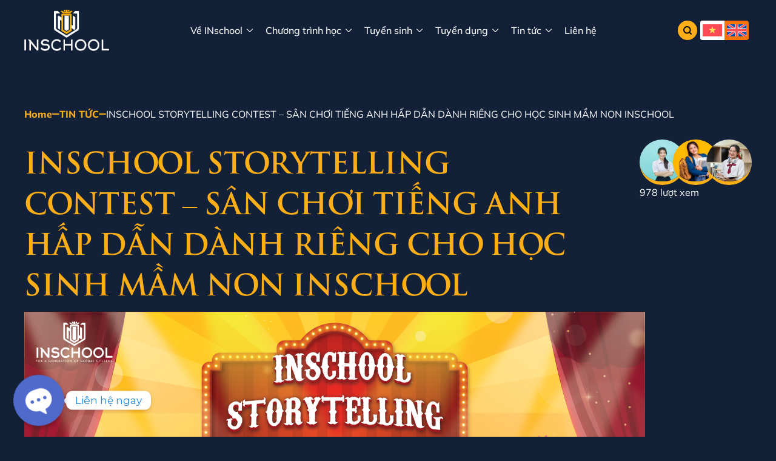

--- FILE ---
content_type: text/html; charset=UTF-8
request_url: https://inschool.edu.vn/inschool-storytelling-contest-san-choi-tieng-anh-hap-dan-danh-rieng-cho-hoc-sinh-mam-non-inschool/
body_size: 20197
content:
<!DOCTYPE html PUBLIC "-//W3C//DTD XHTML 1.0 Strict//EN" "http://www.w3.org/TR/xhtml1/DTD/xhtml1-strict.dtd">
<!--[if IE 7]>
<html class="ie ie7" lang="vi">
<![endif]-->
<!--[if IE 8]>
<html class="ie ie8" lang="vi">
<![endif]-->
<!--[if !(IE 7) & !(IE 8)]><!-->
<html lang="vi">
<!--<![endif]-->

<head>
  <!-- Meta -->
  <meta charset="UTF-8">
  <meta name="viewport" content="initial-scale=1.0, maximum-scale=1.0, minimum-scale=1.0, user-scalable=no, width=device-width">
  <link rel="icon" href="https://inschool.edu.vn/wp-content/uploads/2023/12/website-icon.svg" sizes="32x32" />
<link rel="icon" href="https://inschool.edu.vn/wp-content/uploads/2023/12/website-icon.svg" sizes="192x192" />
<link rel="apple-touch-icon" href="https://inschool.edu.vn/wp-content/uploads/2023/12/website-icon.svg" />
<meta name="msapplication-TileImage" content="https://inschool.edu.vn/wp-content/uploads/2023/12/website-icon.svg" />
  <link rel="pingback" href="https://inschool.edu.vn/xmlrpc.php" />
  <!-- <link rel="stylesheet" href="https://inschool.edu.vn/template/css/style.css"> -->
  <link rel="stylesheet" href="https://inschool.edu.vn/template/css/style.css">
  <link rel="stylesheet" href="https://inschool.edu.vn/template/css/backdoor.css">
  <link rel="stylesheet" href="https://inschool.edu.vn/template/js/library/select2/select2.min.css" />
  <link rel="stylesheet" href="https://inschool.edu.vn/template/js/library/jquery-modal/jquery.modal.min.css" />
  <meta name='robots' content='index, follow, max-image-preview:large, max-snippet:-1, max-video-preview:-1' />
<link rel="alternate" hreflang="en" href="https://inschool.edu.vn/en/inschool-storytelling-contest-san-choi-tieng-anh-hap-dan-danh-rieng-cho-hoc-sinh-mam-non-inschool/" />
<link rel="alternate" hreflang="vi" href="https://inschool.edu.vn/inschool-storytelling-contest-san-choi-tieng-anh-hap-dan-danh-rieng-cho-hoc-sinh-mam-non-inschool/" />
<link rel="alternate" hreflang="x-default" href="https://inschool.edu.vn/inschool-storytelling-contest-san-choi-tieng-anh-hap-dan-danh-rieng-cho-hoc-sinh-mam-non-inschool/" />

	<!-- This site is optimized with the Yoast SEO plugin v21.6 - https://yoast.com/wordpress/plugins/seo/ -->
	<title>INSCHOOL STORYTELLING CONTEST - SÂN CHƠI TIẾNG ANH HẤP DẪN DÀNH RIÊNG CHO HỌC SINH MẦM NON INSCHOOL - Trường INSchool</title>
	<link rel="canonical" href="https://inschool.edu.vn/inschool-storytelling-contest-san-choi-tieng-anh-hap-dan-danh-rieng-cho-hoc-sinh-mam-non-inschool/" />
	<meta property="og:locale" content="vi_VN" />
	<meta property="og:type" content="article" />
	<meta property="og:title" content="INSCHOOL STORYTELLING CONTEST - SÂN CHƠI TIẾNG ANH HẤP DẪN DÀNH RIÊNG CHO HỌC SINH MẦM NON INSCHOOL - Trường INSchool" />
	<meta property="og:description" content="Một cuộc thi Tiếng Anh vô cùng sôi động, hấp dẫn dành riêng cho học sinh Mầm non INschool, ba mẹ đã biết? INSCHOOL STORYTELLING CONTEST &#8211; Chính là nơi khơi dậy tình yêu, niềm đam mê với tiếng Anh. Là cơ hội bổ ích để giao lưu kiến thức, thể hiện tài năng, sự [&hellip;]" />
	<meta property="og:url" content="https://inschool.edu.vn/inschool-storytelling-contest-san-choi-tieng-anh-hap-dan-danh-rieng-cho-hoc-sinh-mam-non-inschool/" />
	<meta property="og:site_name" content="Trường INSchool" />
	<meta property="article:publisher" content="https://www.facebook.com/TruongLienKetQuocTeINschool/" />
	<meta property="article:published_time" content="2023-12-29T09:30:44+00:00" />
	<meta property="article:modified_time" content="2024-01-12T10:48:43+00:00" />
	<meta property="og:image" content="https://inschool.edu.vn/wp-content/uploads/2023/12/1-1-1024x515.png" />
	<meta property="og:image:width" content="1024" />
	<meta property="og:image:height" content="515" />
	<meta property="og:image:type" content="image/png" />
	<meta name="author" content="Content Team" />
	<meta name="twitter:card" content="summary_large_image" />
	<meta name="twitter:label1" content="Được viết bởi" />
	<meta name="twitter:data1" content="Content Team" />
	<meta name="twitter:label2" content="Ước tính thời gian đọc" />
	<meta name="twitter:data2" content="3 phút" />
	<script type="application/ld+json" class="yoast-schema-graph">{"@context":"https://schema.org","@graph":[{"@type":"Article","@id":"https://inschool.edu.vn/inschool-storytelling-contest-san-choi-tieng-anh-hap-dan-danh-rieng-cho-hoc-sinh-mam-non-inschool/#article","isPartOf":{"@id":"https://inschool.edu.vn/inschool-storytelling-contest-san-choi-tieng-anh-hap-dan-danh-rieng-cho-hoc-sinh-mam-non-inschool/"},"author":{"name":"Content Team","@id":"https://inschool.edu.vn/#/schema/person/2ab97ac2921d5b4ea814a8eeaebaab6d"},"headline":"INSCHOOL STORYTELLING CONTEST &#8211; SÂN CHƠI TIẾNG ANH HẤP DẪN DÀNH RIÊNG CHO HỌC SINH MẦM NON INSCHOOL","datePublished":"2023-12-29T09:30:44+00:00","dateModified":"2024-01-12T10:48:43+00:00","mainEntityOfPage":{"@id":"https://inschool.edu.vn/inschool-storytelling-contest-san-choi-tieng-anh-hap-dan-danh-rieng-cho-hoc-sinh-mam-non-inschool/"},"wordCount":554,"publisher":{"@id":"https://inschool.edu.vn/#organization"},"image":{"@id":"https://inschool.edu.vn/inschool-storytelling-contest-san-choi-tieng-anh-hap-dan-danh-rieng-cho-hoc-sinh-mam-non-inschool/#primaryimage"},"thumbnailUrl":"https://inschool.edu.vn/wp-content/uploads/2023/12/1-1.png","articleSection":["Chưa được phân loại"],"inLanguage":"vi"},{"@type":"WebPage","@id":"https://inschool.edu.vn/inschool-storytelling-contest-san-choi-tieng-anh-hap-dan-danh-rieng-cho-hoc-sinh-mam-non-inschool/","url":"https://inschool.edu.vn/inschool-storytelling-contest-san-choi-tieng-anh-hap-dan-danh-rieng-cho-hoc-sinh-mam-non-inschool/","name":"INSCHOOL STORYTELLING CONTEST - SÂN CHƠI TIẾNG ANH HẤP DẪN DÀNH RIÊNG CHO HỌC SINH MẦM NON INSCHOOL - Trường INSchool","isPartOf":{"@id":"https://inschool.edu.vn/#website"},"primaryImageOfPage":{"@id":"https://inschool.edu.vn/inschool-storytelling-contest-san-choi-tieng-anh-hap-dan-danh-rieng-cho-hoc-sinh-mam-non-inschool/#primaryimage"},"image":{"@id":"https://inschool.edu.vn/inschool-storytelling-contest-san-choi-tieng-anh-hap-dan-danh-rieng-cho-hoc-sinh-mam-non-inschool/#primaryimage"},"thumbnailUrl":"https://inschool.edu.vn/wp-content/uploads/2023/12/1-1.png","datePublished":"2023-12-29T09:30:44+00:00","dateModified":"2024-01-12T10:48:43+00:00","breadcrumb":{"@id":"https://inschool.edu.vn/inschool-storytelling-contest-san-choi-tieng-anh-hap-dan-danh-rieng-cho-hoc-sinh-mam-non-inschool/#breadcrumb"},"inLanguage":"vi","potentialAction":[{"@type":"ReadAction","target":["https://inschool.edu.vn/inschool-storytelling-contest-san-choi-tieng-anh-hap-dan-danh-rieng-cho-hoc-sinh-mam-non-inschool/"]}]},{"@type":"ImageObject","inLanguage":"vi","@id":"https://inschool.edu.vn/inschool-storytelling-contest-san-choi-tieng-anh-hap-dan-danh-rieng-cho-hoc-sinh-mam-non-inschool/#primaryimage","url":"https://inschool.edu.vn/wp-content/uploads/2023/12/1-1.png","contentUrl":"https://inschool.edu.vn/wp-content/uploads/2023/12/1-1.png","width":4026,"height":2026},{"@type":"BreadcrumbList","@id":"https://inschool.edu.vn/inschool-storytelling-contest-san-choi-tieng-anh-hap-dan-danh-rieng-cho-hoc-sinh-mam-non-inschool/#breadcrumb","itemListElement":[{"@type":"ListItem","position":1,"name":"Trang chủ","item":"https://inschool.edu.vn/home/"},{"@type":"ListItem","position":2,"name":"TIN TỨC","item":"https://inschool.edu.vn/tin-tuc/"},{"@type":"ListItem","position":3,"name":"INSCHOOL STORYTELLING CONTEST &#8211; SÂN CHƠI TIẾNG ANH HẤP DẪN DÀNH RIÊNG CHO HỌC SINH MẦM NON INSCHOOL"}]},{"@type":"WebSite","@id":"https://inschool.edu.vn/#website","url":"https://inschool.edu.vn/","name":"Trường INSchool","description":"","publisher":{"@id":"https://inschool.edu.vn/#organization"},"potentialAction":[{"@type":"SearchAction","target":{"@type":"EntryPoint","urlTemplate":"https://inschool.edu.vn/?s={search_term_string}"},"query-input":"required name=search_term_string"}],"inLanguage":"vi"},{"@type":"Organization","@id":"https://inschool.edu.vn/#organization","name":"INschool","url":"https://inschool.edu.vn/","logo":{"@type":"ImageObject","inLanguage":"vi","@id":"https://inschool.edu.vn/#/schema/logo/image/","url":"https://inschool.edu.vn/wp-content/uploads/2023/12/LOGO-INSCHOOL.png","contentUrl":"https://inschool.edu.vn/wp-content/uploads/2023/12/LOGO-INSCHOOL.png","width":2560,"height":1440,"caption":"INschool"},"image":{"@id":"https://inschool.edu.vn/#/schema/logo/image/"},"sameAs":["https://www.facebook.com/TruongLienKetQuocTeINschool/"]},{"@type":"Person","@id":"https://inschool.edu.vn/#/schema/person/2ab97ac2921d5b4ea814a8eeaebaab6d","name":"Content Team","image":{"@type":"ImageObject","inLanguage":"vi","@id":"https://inschool.edu.vn/#/schema/person/image/","url":"https://secure.gravatar.com/avatar/3e45b6c4eb0dd70910d13b1d266729a8cad98e60c1f1c1a13f8590927bef084d?s=96&d=mm&r=g","contentUrl":"https://secure.gravatar.com/avatar/3e45b6c4eb0dd70910d13b1d266729a8cad98e60c1f1c1a13f8590927bef084d?s=96&d=mm&r=g","caption":"Content Team"}}]}</script>
	<!-- / Yoast SEO plugin. -->


<link rel='dns-prefetch' href='//fonts.googleapis.com' />
<link rel="alternate" title="oNhúng (JSON)" type="application/json+oembed" href="https://inschool.edu.vn/wp-json/oembed/1.0/embed?url=https%3A%2F%2Finschool.edu.vn%2Finschool-storytelling-contest-san-choi-tieng-anh-hap-dan-danh-rieng-cho-hoc-sinh-mam-non-inschool%2F" />
<link rel="alternate" title="oNhúng (XML)" type="text/xml+oembed" href="https://inschool.edu.vn/wp-json/oembed/1.0/embed?url=https%3A%2F%2Finschool.edu.vn%2Finschool-storytelling-contest-san-choi-tieng-anh-hap-dan-danh-rieng-cho-hoc-sinh-mam-non-inschool%2F&#038;format=xml" />
<style id='wp-img-auto-sizes-contain-inline-css' type='text/css'>
img:is([sizes=auto i],[sizes^="auto," i]){contain-intrinsic-size:3000px 1500px}
/*# sourceURL=wp-img-auto-sizes-contain-inline-css */
</style>
<style id='wp-emoji-styles-inline-css' type='text/css'>

	img.wp-smiley, img.emoji {
		display: inline !important;
		border: none !important;
		box-shadow: none !important;
		height: 1em !important;
		width: 1em !important;
		margin: 0 0.07em !important;
		vertical-align: -0.1em !important;
		background: none !important;
		padding: 0 !important;
	}
/*# sourceURL=wp-emoji-styles-inline-css */
</style>
<link rel='stylesheet' id='wp-block-library-css' href='https://inschool.edu.vn/wp-includes/css/dist/block-library/style.min.css' type='text/css' media='all' />
<style id='wp-block-image-inline-css' type='text/css'>
.wp-block-image>a,.wp-block-image>figure>a{display:inline-block}.wp-block-image img{box-sizing:border-box;height:auto;max-width:100%;vertical-align:bottom}@media not (prefers-reduced-motion){.wp-block-image img.hide{visibility:hidden}.wp-block-image img.show{animation:show-content-image .4s}}.wp-block-image[style*=border-radius] img,.wp-block-image[style*=border-radius]>a{border-radius:inherit}.wp-block-image.has-custom-border img{box-sizing:border-box}.wp-block-image.aligncenter{text-align:center}.wp-block-image.alignfull>a,.wp-block-image.alignwide>a{width:100%}.wp-block-image.alignfull img,.wp-block-image.alignwide img{height:auto;width:100%}.wp-block-image .aligncenter,.wp-block-image .alignleft,.wp-block-image .alignright,.wp-block-image.aligncenter,.wp-block-image.alignleft,.wp-block-image.alignright{display:table}.wp-block-image .aligncenter>figcaption,.wp-block-image .alignleft>figcaption,.wp-block-image .alignright>figcaption,.wp-block-image.aligncenter>figcaption,.wp-block-image.alignleft>figcaption,.wp-block-image.alignright>figcaption{caption-side:bottom;display:table-caption}.wp-block-image .alignleft{float:left;margin:.5em 1em .5em 0}.wp-block-image .alignright{float:right;margin:.5em 0 .5em 1em}.wp-block-image .aligncenter{margin-left:auto;margin-right:auto}.wp-block-image :where(figcaption){margin-bottom:1em;margin-top:.5em}.wp-block-image.is-style-circle-mask img{border-radius:9999px}@supports ((-webkit-mask-image:none) or (mask-image:none)) or (-webkit-mask-image:none){.wp-block-image.is-style-circle-mask img{border-radius:0;-webkit-mask-image:url('data:image/svg+xml;utf8,<svg viewBox="0 0 100 100" xmlns="http://www.w3.org/2000/svg"><circle cx="50" cy="50" r="50"/></svg>');mask-image:url('data:image/svg+xml;utf8,<svg viewBox="0 0 100 100" xmlns="http://www.w3.org/2000/svg"><circle cx="50" cy="50" r="50"/></svg>');mask-mode:alpha;-webkit-mask-position:center;mask-position:center;-webkit-mask-repeat:no-repeat;mask-repeat:no-repeat;-webkit-mask-size:contain;mask-size:contain}}:root :where(.wp-block-image.is-style-rounded img,.wp-block-image .is-style-rounded img){border-radius:9999px}.wp-block-image figure{margin:0}.wp-lightbox-container{display:flex;flex-direction:column;position:relative}.wp-lightbox-container img{cursor:zoom-in}.wp-lightbox-container img:hover+button{opacity:1}.wp-lightbox-container button{align-items:center;backdrop-filter:blur(16px) saturate(180%);background-color:#5a5a5a40;border:none;border-radius:4px;cursor:zoom-in;display:flex;height:20px;justify-content:center;opacity:0;padding:0;position:absolute;right:16px;text-align:center;top:16px;width:20px;z-index:100}@media not (prefers-reduced-motion){.wp-lightbox-container button{transition:opacity .2s ease}}.wp-lightbox-container button:focus-visible{outline:3px auto #5a5a5a40;outline:3px auto -webkit-focus-ring-color;outline-offset:3px}.wp-lightbox-container button:hover{cursor:pointer;opacity:1}.wp-lightbox-container button:focus{opacity:1}.wp-lightbox-container button:focus,.wp-lightbox-container button:hover,.wp-lightbox-container button:not(:hover):not(:active):not(.has-background){background-color:#5a5a5a40;border:none}.wp-lightbox-overlay{box-sizing:border-box;cursor:zoom-out;height:100vh;left:0;overflow:hidden;position:fixed;top:0;visibility:hidden;width:100%;z-index:100000}.wp-lightbox-overlay .close-button{align-items:center;cursor:pointer;display:flex;justify-content:center;min-height:40px;min-width:40px;padding:0;position:absolute;right:calc(env(safe-area-inset-right) + 16px);top:calc(env(safe-area-inset-top) + 16px);z-index:5000000}.wp-lightbox-overlay .close-button:focus,.wp-lightbox-overlay .close-button:hover,.wp-lightbox-overlay .close-button:not(:hover):not(:active):not(.has-background){background:none;border:none}.wp-lightbox-overlay .lightbox-image-container{height:var(--wp--lightbox-container-height);left:50%;overflow:hidden;position:absolute;top:50%;transform:translate(-50%,-50%);transform-origin:top left;width:var(--wp--lightbox-container-width);z-index:9999999999}.wp-lightbox-overlay .wp-block-image{align-items:center;box-sizing:border-box;display:flex;height:100%;justify-content:center;margin:0;position:relative;transform-origin:0 0;width:100%;z-index:3000000}.wp-lightbox-overlay .wp-block-image img{height:var(--wp--lightbox-image-height);min-height:var(--wp--lightbox-image-height);min-width:var(--wp--lightbox-image-width);width:var(--wp--lightbox-image-width)}.wp-lightbox-overlay .wp-block-image figcaption{display:none}.wp-lightbox-overlay button{background:none;border:none}.wp-lightbox-overlay .scrim{background-color:#fff;height:100%;opacity:.9;position:absolute;width:100%;z-index:2000000}.wp-lightbox-overlay.active{visibility:visible}@media not (prefers-reduced-motion){.wp-lightbox-overlay.active{animation:turn-on-visibility .25s both}.wp-lightbox-overlay.active img{animation:turn-on-visibility .35s both}.wp-lightbox-overlay.show-closing-animation:not(.active){animation:turn-off-visibility .35s both}.wp-lightbox-overlay.show-closing-animation:not(.active) img{animation:turn-off-visibility .25s both}.wp-lightbox-overlay.zoom.active{animation:none;opacity:1;visibility:visible}.wp-lightbox-overlay.zoom.active .lightbox-image-container{animation:lightbox-zoom-in .4s}.wp-lightbox-overlay.zoom.active .lightbox-image-container img{animation:none}.wp-lightbox-overlay.zoom.active .scrim{animation:turn-on-visibility .4s forwards}.wp-lightbox-overlay.zoom.show-closing-animation:not(.active){animation:none}.wp-lightbox-overlay.zoom.show-closing-animation:not(.active) .lightbox-image-container{animation:lightbox-zoom-out .4s}.wp-lightbox-overlay.zoom.show-closing-animation:not(.active) .lightbox-image-container img{animation:none}.wp-lightbox-overlay.zoom.show-closing-animation:not(.active) .scrim{animation:turn-off-visibility .4s forwards}}@keyframes show-content-image{0%{visibility:hidden}99%{visibility:hidden}to{visibility:visible}}@keyframes turn-on-visibility{0%{opacity:0}to{opacity:1}}@keyframes turn-off-visibility{0%{opacity:1;visibility:visible}99%{opacity:0;visibility:visible}to{opacity:0;visibility:hidden}}@keyframes lightbox-zoom-in{0%{transform:translate(calc((-100vw + var(--wp--lightbox-scrollbar-width))/2 + var(--wp--lightbox-initial-left-position)),calc(-50vh + var(--wp--lightbox-initial-top-position))) scale(var(--wp--lightbox-scale))}to{transform:translate(-50%,-50%) scale(1)}}@keyframes lightbox-zoom-out{0%{transform:translate(-50%,-50%) scale(1);visibility:visible}99%{visibility:visible}to{transform:translate(calc((-100vw + var(--wp--lightbox-scrollbar-width))/2 + var(--wp--lightbox-initial-left-position)),calc(-50vh + var(--wp--lightbox-initial-top-position))) scale(var(--wp--lightbox-scale));visibility:hidden}}
/*# sourceURL=https://inschool.edu.vn/wp-includes/blocks/image/style.min.css */
</style>
<style id='wp-block-list-inline-css' type='text/css'>
ol,ul{box-sizing:border-box}:root :where(.wp-block-list.has-background){padding:1.25em 2.375em}
/*# sourceURL=https://inschool.edu.vn/wp-includes/blocks/list/style.min.css */
</style>
<style id='global-styles-inline-css' type='text/css'>
:root{--wp--preset--aspect-ratio--square: 1;--wp--preset--aspect-ratio--4-3: 4/3;--wp--preset--aspect-ratio--3-4: 3/4;--wp--preset--aspect-ratio--3-2: 3/2;--wp--preset--aspect-ratio--2-3: 2/3;--wp--preset--aspect-ratio--16-9: 16/9;--wp--preset--aspect-ratio--9-16: 9/16;--wp--preset--color--black: #000000;--wp--preset--color--cyan-bluish-gray: #abb8c3;--wp--preset--color--white: #ffffff;--wp--preset--color--pale-pink: #f78da7;--wp--preset--color--vivid-red: #cf2e2e;--wp--preset--color--luminous-vivid-orange: #ff6900;--wp--preset--color--luminous-vivid-amber: #fcb900;--wp--preset--color--light-green-cyan: #7bdcb5;--wp--preset--color--vivid-green-cyan: #00d084;--wp--preset--color--pale-cyan-blue: #8ed1fc;--wp--preset--color--vivid-cyan-blue: #0693e3;--wp--preset--color--vivid-purple: #9b51e0;--wp--preset--gradient--vivid-cyan-blue-to-vivid-purple: linear-gradient(135deg,rgb(6,147,227) 0%,rgb(155,81,224) 100%);--wp--preset--gradient--light-green-cyan-to-vivid-green-cyan: linear-gradient(135deg,rgb(122,220,180) 0%,rgb(0,208,130) 100%);--wp--preset--gradient--luminous-vivid-amber-to-luminous-vivid-orange: linear-gradient(135deg,rgb(252,185,0) 0%,rgb(255,105,0) 100%);--wp--preset--gradient--luminous-vivid-orange-to-vivid-red: linear-gradient(135deg,rgb(255,105,0) 0%,rgb(207,46,46) 100%);--wp--preset--gradient--very-light-gray-to-cyan-bluish-gray: linear-gradient(135deg,rgb(238,238,238) 0%,rgb(169,184,195) 100%);--wp--preset--gradient--cool-to-warm-spectrum: linear-gradient(135deg,rgb(74,234,220) 0%,rgb(151,120,209) 20%,rgb(207,42,186) 40%,rgb(238,44,130) 60%,rgb(251,105,98) 80%,rgb(254,248,76) 100%);--wp--preset--gradient--blush-light-purple: linear-gradient(135deg,rgb(255,206,236) 0%,rgb(152,150,240) 100%);--wp--preset--gradient--blush-bordeaux: linear-gradient(135deg,rgb(254,205,165) 0%,rgb(254,45,45) 50%,rgb(107,0,62) 100%);--wp--preset--gradient--luminous-dusk: linear-gradient(135deg,rgb(255,203,112) 0%,rgb(199,81,192) 50%,rgb(65,88,208) 100%);--wp--preset--gradient--pale-ocean: linear-gradient(135deg,rgb(255,245,203) 0%,rgb(182,227,212) 50%,rgb(51,167,181) 100%);--wp--preset--gradient--electric-grass: linear-gradient(135deg,rgb(202,248,128) 0%,rgb(113,206,126) 100%);--wp--preset--gradient--midnight: linear-gradient(135deg,rgb(2,3,129) 0%,rgb(40,116,252) 100%);--wp--preset--font-size--small: 13px;--wp--preset--font-size--medium: 20px;--wp--preset--font-size--large: 36px;--wp--preset--font-size--x-large: 42px;--wp--preset--spacing--20: 0.44rem;--wp--preset--spacing--30: 0.67rem;--wp--preset--spacing--40: 1rem;--wp--preset--spacing--50: 1.5rem;--wp--preset--spacing--60: 2.25rem;--wp--preset--spacing--70: 3.38rem;--wp--preset--spacing--80: 5.06rem;--wp--preset--shadow--natural: 6px 6px 9px rgba(0, 0, 0, 0.2);--wp--preset--shadow--deep: 12px 12px 50px rgba(0, 0, 0, 0.4);--wp--preset--shadow--sharp: 6px 6px 0px rgba(0, 0, 0, 0.2);--wp--preset--shadow--outlined: 6px 6px 0px -3px rgb(255, 255, 255), 6px 6px rgb(0, 0, 0);--wp--preset--shadow--crisp: 6px 6px 0px rgb(0, 0, 0);}:where(.is-layout-flex){gap: 0.5em;}:where(.is-layout-grid){gap: 0.5em;}body .is-layout-flex{display: flex;}.is-layout-flex{flex-wrap: wrap;align-items: center;}.is-layout-flex > :is(*, div){margin: 0;}body .is-layout-grid{display: grid;}.is-layout-grid > :is(*, div){margin: 0;}:where(.wp-block-columns.is-layout-flex){gap: 2em;}:where(.wp-block-columns.is-layout-grid){gap: 2em;}:where(.wp-block-post-template.is-layout-flex){gap: 1.25em;}:where(.wp-block-post-template.is-layout-grid){gap: 1.25em;}.has-black-color{color: var(--wp--preset--color--black) !important;}.has-cyan-bluish-gray-color{color: var(--wp--preset--color--cyan-bluish-gray) !important;}.has-white-color{color: var(--wp--preset--color--white) !important;}.has-pale-pink-color{color: var(--wp--preset--color--pale-pink) !important;}.has-vivid-red-color{color: var(--wp--preset--color--vivid-red) !important;}.has-luminous-vivid-orange-color{color: var(--wp--preset--color--luminous-vivid-orange) !important;}.has-luminous-vivid-amber-color{color: var(--wp--preset--color--luminous-vivid-amber) !important;}.has-light-green-cyan-color{color: var(--wp--preset--color--light-green-cyan) !important;}.has-vivid-green-cyan-color{color: var(--wp--preset--color--vivid-green-cyan) !important;}.has-pale-cyan-blue-color{color: var(--wp--preset--color--pale-cyan-blue) !important;}.has-vivid-cyan-blue-color{color: var(--wp--preset--color--vivid-cyan-blue) !important;}.has-vivid-purple-color{color: var(--wp--preset--color--vivid-purple) !important;}.has-black-background-color{background-color: var(--wp--preset--color--black) !important;}.has-cyan-bluish-gray-background-color{background-color: var(--wp--preset--color--cyan-bluish-gray) !important;}.has-white-background-color{background-color: var(--wp--preset--color--white) !important;}.has-pale-pink-background-color{background-color: var(--wp--preset--color--pale-pink) !important;}.has-vivid-red-background-color{background-color: var(--wp--preset--color--vivid-red) !important;}.has-luminous-vivid-orange-background-color{background-color: var(--wp--preset--color--luminous-vivid-orange) !important;}.has-luminous-vivid-amber-background-color{background-color: var(--wp--preset--color--luminous-vivid-amber) !important;}.has-light-green-cyan-background-color{background-color: var(--wp--preset--color--light-green-cyan) !important;}.has-vivid-green-cyan-background-color{background-color: var(--wp--preset--color--vivid-green-cyan) !important;}.has-pale-cyan-blue-background-color{background-color: var(--wp--preset--color--pale-cyan-blue) !important;}.has-vivid-cyan-blue-background-color{background-color: var(--wp--preset--color--vivid-cyan-blue) !important;}.has-vivid-purple-background-color{background-color: var(--wp--preset--color--vivid-purple) !important;}.has-black-border-color{border-color: var(--wp--preset--color--black) !important;}.has-cyan-bluish-gray-border-color{border-color: var(--wp--preset--color--cyan-bluish-gray) !important;}.has-white-border-color{border-color: var(--wp--preset--color--white) !important;}.has-pale-pink-border-color{border-color: var(--wp--preset--color--pale-pink) !important;}.has-vivid-red-border-color{border-color: var(--wp--preset--color--vivid-red) !important;}.has-luminous-vivid-orange-border-color{border-color: var(--wp--preset--color--luminous-vivid-orange) !important;}.has-luminous-vivid-amber-border-color{border-color: var(--wp--preset--color--luminous-vivid-amber) !important;}.has-light-green-cyan-border-color{border-color: var(--wp--preset--color--light-green-cyan) !important;}.has-vivid-green-cyan-border-color{border-color: var(--wp--preset--color--vivid-green-cyan) !important;}.has-pale-cyan-blue-border-color{border-color: var(--wp--preset--color--pale-cyan-blue) !important;}.has-vivid-cyan-blue-border-color{border-color: var(--wp--preset--color--vivid-cyan-blue) !important;}.has-vivid-purple-border-color{border-color: var(--wp--preset--color--vivid-purple) !important;}.has-vivid-cyan-blue-to-vivid-purple-gradient-background{background: var(--wp--preset--gradient--vivid-cyan-blue-to-vivid-purple) !important;}.has-light-green-cyan-to-vivid-green-cyan-gradient-background{background: var(--wp--preset--gradient--light-green-cyan-to-vivid-green-cyan) !important;}.has-luminous-vivid-amber-to-luminous-vivid-orange-gradient-background{background: var(--wp--preset--gradient--luminous-vivid-amber-to-luminous-vivid-orange) !important;}.has-luminous-vivid-orange-to-vivid-red-gradient-background{background: var(--wp--preset--gradient--luminous-vivid-orange-to-vivid-red) !important;}.has-very-light-gray-to-cyan-bluish-gray-gradient-background{background: var(--wp--preset--gradient--very-light-gray-to-cyan-bluish-gray) !important;}.has-cool-to-warm-spectrum-gradient-background{background: var(--wp--preset--gradient--cool-to-warm-spectrum) !important;}.has-blush-light-purple-gradient-background{background: var(--wp--preset--gradient--blush-light-purple) !important;}.has-blush-bordeaux-gradient-background{background: var(--wp--preset--gradient--blush-bordeaux) !important;}.has-luminous-dusk-gradient-background{background: var(--wp--preset--gradient--luminous-dusk) !important;}.has-pale-ocean-gradient-background{background: var(--wp--preset--gradient--pale-ocean) !important;}.has-electric-grass-gradient-background{background: var(--wp--preset--gradient--electric-grass) !important;}.has-midnight-gradient-background{background: var(--wp--preset--gradient--midnight) !important;}.has-small-font-size{font-size: var(--wp--preset--font-size--small) !important;}.has-medium-font-size{font-size: var(--wp--preset--font-size--medium) !important;}.has-large-font-size{font-size: var(--wp--preset--font-size--large) !important;}.has-x-large-font-size{font-size: var(--wp--preset--font-size--x-large) !important;}
/*# sourceURL=global-styles-inline-css */
</style>

<style id='classic-theme-styles-inline-css' type='text/css'>
/*! This file is auto-generated */
.wp-block-button__link{color:#fff;background-color:#32373c;border-radius:9999px;box-shadow:none;text-decoration:none;padding:calc(.667em + 2px) calc(1.333em + 2px);font-size:1.125em}.wp-block-file__button{background:#32373c;color:#fff;text-decoration:none}
/*# sourceURL=/wp-includes/css/classic-themes.min.css */
</style>
<link rel='stylesheet' id='wpml-blocks-css' href='https://inschool.edu.vn/wp-content/plugins/sitepress-multilingual-cms/dist/css/blocks/styles.css?ver=4.6.3' type='text/css' media='all' />
<link rel='stylesheet' id='custom-google-fonts-css' href='//fonts.googleapis.com/css?family=Montserrat' type='text/css' media='all' />
<link rel='stylesheet' id='chaty-front-css-css' href='https://inschool.edu.vn/wp-content/plugins/chaty/css/chaty-front.min.css?ver=3.1.81705049555' type='text/css' media='all' />
<link rel='stylesheet' id='contact-form-7-css' href='https://inschool.edu.vn/wp-content/plugins/contact-form-7/includes/css/styles.css?ver=5.8.4' type='text/css' media='all' />
<style id='contact-form-7-inline-css' type='text/css'>
.wpcf7 .wpcf7-recaptcha iframe {margin-bottom: 0;}.wpcf7 .wpcf7-recaptcha[data-align="center"] > div {margin: 0 auto;}.wpcf7 .wpcf7-recaptcha[data-align="right"] > div {margin: 0 0 0 auto;}
/*# sourceURL=contact-form-7-inline-css */
</style>
<link rel='stylesheet' id='kirki-demo-css' href='https://inschool.edu.vn/wp-content/themes/monatheme/style.css?ver=1768870786' type='text/css' media='all' />
<link rel='stylesheet' id='mona-custom-css' href='https://inschool.edu.vn/wp-content/themes/monatheme/public/helpers/css/mona-custom.css?ver=818813766' type='text/css' media='all' />
<link rel='stylesheet' id='wp-block-paragraph-css' href='https://inschool.edu.vn/wp-includes/blocks/paragraph/style.min.css' type='text/css' media='all' />
<script type="text/javascript" src="https://inschool.edu.vn/wp-includes/js/jquery/jquery.min.js?ver=3.7.1" id="jquery-core-js"></script>
<script type="text/javascript" src="https://inschool.edu.vn/wp-includes/js/jquery/jquery-migrate.min.js?ver=3.4.1" id="jquery-migrate-js"></script>
<script type="text/javascript" id="wpml-cookie-js-extra">
/* <![CDATA[ */
var wpml_cookies = {"wp-wpml_current_language":{"value":"vi","expires":1,"path":"/"}};
var wpml_cookies = {"wp-wpml_current_language":{"value":"vi","expires":1,"path":"/"}};
//# sourceURL=wpml-cookie-js-extra
/* ]]> */
</script>
<script type="text/javascript" src="https://inschool.edu.vn/wp-content/plugins/sitepress-multilingual-cms/res/js/cookies/language-cookie.js?ver=4.6.3" id="wpml-cookie-js"></script>
<script type="text/javascript" id="3d-flip-book-client-locale-loader-js-extra">
/* <![CDATA[ */
var FB3D_CLIENT_LOCALE = {"ajaxurl":"https://inschool.edu.vn/wp-admin/admin-ajax.php?mona-ajax","dictionary":{"Table of contents":"Table of contents","Close":"Close","Bookmarks":"Bookmarks","Thumbnails":"Thumbnails","Search":"Search","Share":"Share","Facebook":"Facebook","Twitter":"Twitter","Email":"Email","Play":"Play","Previous page":"Previous page","Next page":"Next page","Zoom in":"Zoom in","Zoom out":"Zoom out","Fit view":"Fit view","Auto play":"Auto play","Full screen":"Full screen","More":"More","Smart pan":"Smart pan","Single page":"Single page","Sounds":"Sounds","Stats":"Stats","Print":"Print","Download":"Download","Goto first page":"Goto first page","Goto last page":"Goto last page"},"images":"https://inschool.edu.vn/wp-content/plugins/interactive-3d-flipbook-powered-physics-engine/assets/images/","jsData":{"urls":[],"posts":{"ids_mis":[],"ids":[]},"pages":[],"firstPages":[],"bookCtrlProps":[],"bookTemplates":[]},"key":"3d-flip-book","pdfJS":{"pdfJsLib":"https://inschool.edu.vn/wp-content/plugins/interactive-3d-flipbook-powered-physics-engine/assets/js/pdf.min.js?ver=4.3.136","pdfJsWorker":"https://inschool.edu.vn/wp-content/plugins/interactive-3d-flipbook-powered-physics-engine/assets/js/pdf.worker.js?ver=4.3.136","stablePdfJsLib":"https://inschool.edu.vn/wp-content/plugins/interactive-3d-flipbook-powered-physics-engine/assets/js/stable/pdf.min.js?ver=2.5.207","stablePdfJsWorker":"https://inschool.edu.vn/wp-content/plugins/interactive-3d-flipbook-powered-physics-engine/assets/js/stable/pdf.worker.js?ver=2.5.207","pdfJsCMapUrl":"https://inschool.edu.vn/wp-content/plugins/interactive-3d-flipbook-powered-physics-engine/assets/cmaps/"},"cacheurl":"https://inschool.edu.vn/wp-content/uploads/3d-flip-book/cache/","pluginsurl":"https://inschool.edu.vn/wp-content/plugins/","pluginurl":"https://inschool.edu.vn/wp-content/plugins/interactive-3d-flipbook-powered-physics-engine/","thumbnailSize":{"width":"150","height":"150"},"version":"1.16.16"};
//# sourceURL=3d-flip-book-client-locale-loader-js-extra
/* ]]> */
</script>
<script type="text/javascript" src="https://inschool.edu.vn/wp-content/plugins/interactive-3d-flipbook-powered-physics-engine/assets/js/client-locale-loader.js?ver=1.16.16" id="3d-flip-book-client-locale-loader-js" async="async" data-wp-strategy="async"></script>
<link rel="EditURI" type="application/rsd+xml" title="RSD" href="https://inschool.edu.vn/xmlrpc.php?rsd" />
<meta name="generator" content="WPML ver:4.6.3 stt:1,57;" />
<!-- Google tag (gtag.js) -->
<script async src="https://www.googletagmanager.com/gtag/js?id=G-LS1JX4MRZV"></script>
<script>
  window.dataLayer = window.dataLayer || [];
  function gtag(){dataLayer.push(arguments);}
  gtag('js', new Date());

  gtag('config', 'G-LS1JX4MRZV');
</script><!-- Google Tag Manager -->
<script>(function(w,d,s,l,i){w[l]=w[l]||[];w[l].push({'gtm.start':
new Date().getTime(),event:'gtm.js'});var f=d.getElementsByTagName(s)[0],
j=d.createElement(s),dl=l!='dataLayer'?'&l='+l:'';j.async=true;j.src=
'https://www.googletagmanager.com/gtm.js?id='+i+dl;f.parentNode.insertBefore(j,f);
})(window,document,'script','dataLayer','GTM-5S6KZKL7');</script>
<!-- End Google Tag Manager -->

<link rel="icon" href="https://inschool.edu.vn/wp-content/uploads/2023/12/website-icon.svg" sizes="32x32" />
<link rel="icon" href="https://inschool.edu.vn/wp-content/uploads/2023/12/website-icon.svg" sizes="192x192" />
<link rel="apple-touch-icon" href="https://inschool.edu.vn/wp-content/uploads/2023/12/website-icon.svg" />
<meta name="msapplication-TileImage" content="https://inschool.edu.vn/wp-content/uploads/2023/12/website-icon.svg" />
		<style type="text/css" id="wp-custom-css">
			.procedure-main-text {
    font-size: 2rem;
    transition: all 0.5s ease;
    animation: 2s BTT 2s ease;
    max-height: 50rem;
    margin-bottom: 3.2rem;
    overflow: hidden auto;
}
.post-detail-content-tt {
    color: #FBAE17;
    font-size: 2.4rem;
    position: relative;
    width: fit-content;
    visibility: hidden;
}
.post-detail-content-t {
    color: #ffffff;
    font-size: 2.4rem;
    visibility: hidden;
}

.footer-author{
	display: none;
}

.footer-body{
	margin-bottom: 0;
}

@media only screen and (max-width: 600px) {
.footer-body{
	margin-bottom: 3rem;
}

}

.pri-captcha{
	margin-top: 1.5rem;
	width: 100%
}

#frmAsk .btn-submit{
	bottom: 10rem;
}

.recruit-role{
	margin-bottom: 1.2rem;
}
.single-post p.post-detail-top-text,.post-detail-top-text {
    display: none;
}		</style>
		<style id="kirki-inline-styles"></style></head>

<body data-rsssl=1 class="wp-singular post-template-default single single-post postid-1980 single-format-standard wp-custom-logo wp-theme-monatheme desktop-detect">
  <header class="header">
    <div class="header-wrap">
      <div class="container">
        <div class="header-flex">
          <div class="header-logo">
            <a href="https://inschool.edu.vn" class="header-logo-link" rel="home" itemprop="url"><img width="387" height="186" src="https://inschool.edu.vn/wp-content/uploads/2024/01/logo-website_1.png" class="header-logo-image" alt="" decoding="async" srcset="https://inschool.edu.vn/wp-content/uploads/2024/01/logo-website_1.png 387w, https://inschool.edu.vn/wp-content/uploads/2024/01/logo-website_1-300x144.png 300w" sizes="(max-width: 387px) 100vw, 387px" /></a>          </div>
          <div class="header-nav">
            <div class="menu-nav">
              <ul id="menu-header-menu" class="menu-list"><li class=' menu-item menu-item-type-post_type menu-item-object-page menu-item-has-children dropdown'><a class="menu-link" href="https://inschool.edu.vn/gioi-thieu-ve-inschool/">Về INschool</a>
<ul class='menu-list'>
<li class=' menu-item menu-item-type-post_type menu-item-object-page'><a class="menu-link" href="https://inschool.edu.vn/gioi-thieu-ve-interlink/">Giới thiệu về Interlink</a></li>
<li class=' menu-item menu-item-type-custom menu-item-object-custom'><a class="menu-link" href="https://inschool.edu.vn/gioi-thieu-ve-inschool/">Giới thiệu về INschool</a></li>
<li class=' menu-item menu-item-type-post_type menu-item-object-page'><a class="menu-link" href="https://inschool.edu.vn/tam-nhin-su-menh/">Tầm nhìn sứ mệnh</a></li>
<li class=' menu-item menu-item-type-post_type menu-item-object-page'><a class="menu-link" href="https://inschool.edu.vn/triet-ly-giao-duc/">Triết lý giáo dục</a></li>
<li class=' menu-item menu-item-type-post_type menu-item-object-page'><a class="menu-link" href="https://inschool.edu.vn/hoi-dong-chuyen-mon/">Ban cố vấn chuyên môn</a></li>
<li class=' menu-item menu-item-type-post_type menu-item-object-page'><a class="menu-link" href="https://inschool.edu.vn/phuong-phap-giao-duc/">Phương pháp giáo dục</a></li>
<li class=' menu-item menu-item-type-post_type menu-item-object-page'><a class="menu-link" href="https://inschool.edu.vn/cac-co-so-inschool/">Các cơ sở INschool</a></li>
<li class=' menu-item menu-item-type-post_type menu-item-object-page'><a class="menu-link" href="https://inschool.edu.vn/co-so-vat-chat/">Cơ sở vật chất</a></li>
<li class=' menu-item menu-item-type-post_type menu-item-object-page'><a class="menu-link" href="https://inschool.edu.vn/lo-trinh-hoc-tap/">Lộ trình học tập</a></li>
</ul>
</li>
<li class=' menu-item menu-item-type-custom menu-item-object-custom menu-item-has-children dropdown'><a class="menu-link" href="javascript:;">Chương trình học</a>
<ul class='menu-list'>
<li class=' menu-item menu-item-type-post_type menu-item-object-page'><a class="menu-link" href="https://inschool.edu.vn/chuong-trinh-mam-non/">Chương trình mầm non</a></li>
<li class=' menu-item menu-item-type-post_type menu-item-object-page'><a class="menu-link" href="https://inschool.edu.vn/chuong-trinh-tieu-hoc-va-trung-hoc-co-so/">Chương trình tiểu học và trung học cơ sở</a></li>
<li class=' menu-item menu-item-type-post_type menu-item-object-page'><a class="menu-link" href="https://inschool.edu.vn/chuong-trinh-trung-hoc-pho-thong/">Chương trình trung học phổ thông</a></li>
<li class=' menu-item menu-item-type-post_type menu-item-object-page'><a class="menu-link" href="https://inschool.edu.vn/chuong-trinh-chuyen-tiep-psb/">Chương trình chuyển tiếp PSB</a></li>
<li class=' menu-item menu-item-type-post_type menu-item-object-page'><a class="menu-link" href="https://inschool.edu.vn/chuong-trinh-chuyen-tiep-qts/">Chương trình chuyển tiếp QTS</a></li>
<li class=' menu-item menu-item-type-post_type menu-item-object-page'><a class="menu-link" href="https://inschool.edu.vn/chuong-trinh-phat-trien-ca-nhan-va-cong-dong/">Chương trình phát triển cá nhân và cộng đồng</a></li>
</ul>
</li>
<li class=' menu-item menu-item-type-post_type menu-item-object-page menu-item-has-children dropdown'><a class="menu-link" href="https://inschool.edu.vn/tuyen-sinh/">Tuyển sinh</a>
<ul class='menu-list'>
<li class=' menu-item menu-item-type-custom menu-item-object-custom'><a class="menu-link" href="https://inschool.edu.vn/tuyen-sinh/">Lý do chọn INschool</a></li>
<li class=' menu-item menu-item-type-post_type menu-item-object-page'><a class="menu-link" href="https://inschool.edu.vn/brochure-mam-non/">Brochure Mầm non</a></li>
<li class=' menu-item menu-item-type-post_type menu-item-object-page'><a class="menu-link" href="https://inschool.edu.vn/brochure-lien-cap/">Brochure Liên cấp</a></li>
<li class='open-popup menu-item menu-item-type-custom menu-item-object-custom'><a class="menu-link" href="#regist">Đăng ký nhập học</a></li>
<li class=' menu-item menu-item-type-post_type menu-item-object-page'><a class="menu-link" href="https://inschool.edu.vn/cac-cau-hoi-thuong-gap/">Các câu hỏi thường gặp</a></li>
</ul>
</li>
<li class=' menu-item menu-item-type-post_type menu-item-object-page menu-item-has-children dropdown'><a class="menu-link" href="https://inschool.edu.vn/tuyen-dung/">Tuyển dụng</a>
<ul class='menu-list'>
<li class=' menu-item menu-item-type-custom menu-item-object-custom'><a class="menu-link" href="https://inschool.edu.vn/tuyen-dung/">Vị trí tuyển dụng</a></li>
<li class=' menu-item menu-item-type-post_type menu-item-object-page'><a class="menu-link" href="https://inschool.edu.vn/moi-truong-lam-viec/">Môi trường làm việc</a></li>
<li class=' menu-item menu-item-type-post_type menu-item-object-page'><a class="menu-link" href="https://inschool.edu.vn/che-do-dai-ngo/">Chế độ đãi ngộ</a></li>
</ul>
</li>
<li class=' menu-item menu-item-type-post_type menu-item-object-page current_page_parent menu-item-has-children dropdown'><a class="menu-link" href="https://inschool.edu.vn/tin-tuc/">Tin tức</a>
<ul class='menu-list'>
<li class=' menu-item menu-item-type-post_type menu-item-object-page current_page_parent'><a class="menu-link" href="https://inschool.edu.vn/tin-tuc/">Tin Tức</a></li>
<li class=' menu-item menu-item-type-post_type menu-item-object-page menu-item-has-children dropdown'><a class="menu-link" href="https://inschool.edu.vn/cong-bo-thong-tin/">Công khai thông tin</a>
	<ul class='menu-list'>
<li class=' menu-item menu-item-type-post_type menu-item-object-page'><a class="menu-link" href="https://inschool.edu.vn/truong-tieu-hoc-trung-hoc-co-so-va-trung-hoc-pho-thong-lien-ket-quoc-te/">Trường Tiểu học, Trung học cơ sở và Trung học phổ thông Liên kết Quốc tế</a></li>
<li class=' menu-item menu-item-type-post_type menu-item-object-page'><a class="menu-link" href="https://inschool.edu.vn/truong-tieu-hoc-va-trung-hoc-co-so-inschool-buon-ma-thuot/">Trường Tiểu học và Trung học cơ sở INSchool Buôn Ma Thuột</a></li>
<li class=' menu-item menu-item-type-post_type menu-item-object-page'><a class="menu-link" href="https://inschool.edu.vn/truong-tieu-hoc-trung-hoc-co-so-inschool/">Trường Tiểu học – Trung học cơ sở INSchool</a></li>
	</ul>
</li>
</ul>
</li>
<li class=' menu-item menu-item-type-post_type menu-item-object-page'><a class="menu-link" href="https://inschool.edu.vn/lien-he-inschool/">Liên hệ</a></li>
</ul>            </div>
          </div>
          <div class="header-action">
            <div class="header-search">
    <div class="header-search-icon searchIconJs">
        <img src="https://inschool.edu.vn/template/assets/images/search.svg" alt="">
    </div>
    <form method="get" id="searchform" class="searchform" action="https://inschool.edu.vn/">
        <div class="header-search-bar searchJs">
            <input type="search" class="search-field input searchjs" name="s" value="" id="s" placeholder="Search &hellip;" />
                        <button type="submit" class="link submit-btn">
                <i class="fa-solid fa-magnifying-glass"></i>
            </button>
        </div>
    </form>
</div>            <div class="switch">
              <input id="language-toggle" class="check-toggle check-toggle-round-flat" type="checkbox">
              <label for="language-toggle" class="lg-lb"></label>
              
                    <span class="lg-it on"><div class="in"><a href="https://inschool.edu.vn/inschool-storytelling-contest-san-choi-tieng-anh-hap-dan-danh-rieng-cho-hoc-sinh-mam-non-inschool/"><img src="https://inschool.edu.vn/wp-content/plugins/sitepress-multilingual-cms/res/flags/vi.svg" alt=""></a></div></span>              <span class="lg-it off"><div class="in"><a href="https://inschool.edu.vn/en/inschool-storytelling-contest-san-choi-tieng-anh-hap-dan-danh-rieng-cho-hoc-sinh-mam-non-inschool/"><img src="https://inschool.edu.vn/wp-content/plugins/sitepress-multilingual-cms/res/flags/en.svg" alt=""></a></div></span>              
            </div>
            <div class="menu-icon">
              <div class="hd-burger" id="hamburger">
                <div class="burger">
                  <div class="hamburger">
                    <span class="line"></span>
                    <span class="line"></span>
                  </div>
                </div>
              </div>
            </div>
          </div>
        </div>
      </div>
    </div>
    <div class="mobile-overlay"></div>
    <div class="mobile">
      <div class="mobile-con">
        <div class="mobile-wr">
          <div class="mobile-nav">
            <div class="menu-nav">
              <ul id="menu-mobile-menu" class="menu-list"><li class=' menu-item menu-item-type-post_type menu-item-object-page menu-item-has-children dropdown'><a class="menu-link" href="https://inschool.edu.vn/gioi-thieu-ve-inschool/">Về INschool</a>
<ul class='menu-list'>
<li class=' menu-item menu-item-type-post_type menu-item-object-page'><a class="menu-link" href="https://inschool.edu.vn/gioi-thieu-ve-interlink/">Giới thiệu về Interlink</a></li>
<li class=' menu-item menu-item-type-post_type menu-item-object-page'><a class="menu-link" href="https://inschool.edu.vn/gioi-thieu-ve-inschool/">Giới thiệu về INschool</a></li>
<li class=' menu-item menu-item-type-post_type menu-item-object-page'><a class="menu-link" href="https://inschool.edu.vn/tam-nhin-su-menh/">Tầm nhìn - Sứ mệnh</a></li>
<li class=' menu-item menu-item-type-post_type menu-item-object-page'><a class="menu-link" href="https://inschool.edu.vn/triet-ly-giao-duc/">Triết lý giáo dục</a></li>
<li class=' menu-item menu-item-type-post_type menu-item-object-page'><a class="menu-link" href="https://inschool.edu.vn/hoi-dong-chuyen-mon/">Ban cố vấn chuyên môn</a></li>
<li class=' menu-item menu-item-type-post_type menu-item-object-page'><a class="menu-link" href="https://inschool.edu.vn/phuong-phap-giao-duc/">Phương pháp giáo dục</a></li>
<li class=' menu-item menu-item-type-post_type menu-item-object-page'><a class="menu-link" href="https://inschool.edu.vn/cac-co-so-inschool/">Các cơ sở INschool</a></li>
<li class=' menu-item menu-item-type-post_type menu-item-object-page'><a class="menu-link" href="https://inschool.edu.vn/co-so-vat-chat/">Cơ sở vật chất</a></li>
<li class=' menu-item menu-item-type-post_type menu-item-object-page'><a class="menu-link" href="https://inschool.edu.vn/lo-trinh-hoc-tap/">Lộ trình học tập</a></li>
</ul>
</li>
<li class=' menu-item menu-item-type-post_type menu-item-object-page'><a class="menu-link" href="https://inschool.edu.vn/moi-truong-inschool/">Môi trường</a></li>
<li class=' menu-item menu-item-type-custom menu-item-object-custom menu-item-has-children dropdown'><a class="menu-link" href="javascript:;">Chương trình học</a>
<ul class='menu-list'>
<li class=' menu-item menu-item-type-post_type menu-item-object-page'><a class="menu-link" href="https://inschool.edu.vn/chuong-trinh-mam-non/">Chương trình mầm non</a></li>
<li class=' menu-item menu-item-type-post_type menu-item-object-page'><a class="menu-link" href="https://inschool.edu.vn/chuong-trinh-tieu-hoc-va-trung-hoc-co-so/">Chương trình tiểu học và trung học cơ sở</a></li>
<li class=' menu-item menu-item-type-post_type menu-item-object-page'><a class="menu-link" href="https://inschool.edu.vn/chuong-trinh-trung-hoc-pho-thong/">Chương trình trung học phổ thông</a></li>
<li class=' menu-item menu-item-type-post_type menu-item-object-page'><a class="menu-link" href="https://inschool.edu.vn/chuong-trinh-chuyen-tiep-psb/">Chương trình chuyển tiếp PSB</a></li>
<li class=' menu-item menu-item-type-post_type menu-item-object-page'><a class="menu-link" href="https://inschool.edu.vn/chuong-trinh-chuyen-tiep-qts/">Chương trình chuyển tiếp QTS</a></li>
<li class=' menu-item menu-item-type-post_type menu-item-object-page'><a class="menu-link" href="https://inschool.edu.vn/chuong-trinh-phat-trien-ca-nhan-va-cong-dong/">Chương trình phát triển cá nhân và cộng đồng</a></li>
</ul>
</li>
<li class=' menu-item menu-item-type-post_type menu-item-object-page menu-item-has-children dropdown'><a class="menu-link" href="https://inschool.edu.vn/tuyen-sinh/">Tuyển sinh</a>
<ul class='menu-list'>
<li class=' menu-item menu-item-type-custom menu-item-object-custom'><a class="menu-link" href="https://inschool.edu.vn/tuyen-sinh/">Lý do chọn INschool</a></li>
<li class=' menu-item menu-item-type-custom menu-item-object-custom'><a class="menu-link" href="#regist">Đăng ký nhập học</a></li>
<li class=' menu-item menu-item-type-custom menu-item-object-custom'><a class="menu-link" href="https://inschool.edu.vn/wp-content/uploads/2024/01/Brochure-FINAL.pdf">Brochure</a></li>
<li class=' menu-item menu-item-type-post_type menu-item-object-page'><a class="menu-link" href="https://inschool.edu.vn/cac-cau-hoi-thuong-gap/">Các câu hỏi thường gặp</a></li>
</ul>
</li>
<li class=' menu-item menu-item-type-post_type menu-item-object-page menu-item-has-children dropdown'><a class="menu-link" href="https://inschool.edu.vn/tuyen-dung/">Tuyển dụng</a>
<ul class='menu-list'>
<li class=' menu-item menu-item-type-post_type menu-item-object-page'><a class="menu-link" href="https://inschool.edu.vn/tuyen-dung/">Vị trí tuyển dụng</a></li>
<li class=' menu-item menu-item-type-post_type menu-item-object-page'><a class="menu-link" href="https://inschool.edu.vn/moi-truong-lam-viec/">Môi trường làm việc</a></li>
<li class=' menu-item menu-item-type-post_type menu-item-object-page'><a class="menu-link" href="https://inschool.edu.vn/che-do-dai-ngo/">Chế độ đãi ngộ</a></li>
</ul>
</li>
<li class=' menu-item menu-item-type-post_type menu-item-object-page current_page_parent menu-item-has-children dropdown'><a class="menu-link" href="https://inschool.edu.vn/tin-tuc/">Tin tức</a>
<ul class='menu-list'>
<li class=' menu-item menu-item-type-post_type menu-item-object-page current_page_parent'><a class="menu-link" href="https://inschool.edu.vn/tin-tuc/">Tin Tức</a></li>
<li class=' menu-item menu-item-type-post_type menu-item-object-page menu-item-has-children dropdown'><a class="menu-link" href="https://inschool.edu.vn/cong-bo-thong-tin/">Công khai thông tin</a>
	<ul class='menu-list'>
<li class=' menu-item menu-item-type-post_type menu-item-object-page'><a class="menu-link" href="https://inschool.edu.vn/truong-tieu-hoc-trung-hoc-co-so-va-trung-hoc-pho-thong-lien-ket-quoc-te/">Trường Tiểu học, Trung học cơ sở và Trung học phổ thông Liên kết Quốc tế</a></li>
<li class=' menu-item menu-item-type-post_type menu-item-object-page'><a class="menu-link" href="https://inschool.edu.vn/truong-tieu-hoc-va-trung-hoc-co-so-inschool-buon-ma-thuot/">Trường Tiểu học và Trung học cơ sở INSchool Buôn Ma Thuột</a></li>
<li class=' menu-item menu-item-type-post_type menu-item-object-page'><a class="menu-link" href="https://inschool.edu.vn/truong-tieu-hoc-trung-hoc-co-so-inschool/">Trường Tiểu học – Trung học cơ sở INSchool</a></li>
	</ul>
</li>
</ul>
</li>
<li class=' menu-item menu-item-type-post_type menu-item-object-page'><a class="menu-link" href="https://inschool.edu.vn/lien-he-inschool/">Liên hệ</a></li>
</ul>            </div>
          </div>
        </div>
      </div>
      
                    <div class="mobile-mxh">

                                                            <a href="#" target="1" class="mobile-mxh-link">
                            <img src="https://inschool.edu.vn/wp-content/uploads/2023/11/Vector2.svg" alt="">
                        </a>
                                                                                <a href="#" target="1" class="mobile-mxh-link">
                            <img src="https://inschool.edu.vn/wp-content/uploads/2023/11/Vector1.svg" alt="">
                        </a>
                                                                                <a href="#" target="0" class="mobile-mxh-link">
                            <img src="https://inschool.edu.vn/wp-content/uploads/2023/11/Vector.svg" alt="">
                        </a>
                                                </div>

        
    </div>
  </header>
    <main class="main pad">
        <section class="sec-breadcrumbs">
    <div class="breadcrumbs-pri">
        <div class="container">
            <div class="breadcrumbs">
                <ul class="breadcrumbs-list">
                                                <li class="breadcrumbs-item " data-aos="fade-right">
                                <a href="https://inschool.edu.vn/" class="breadcrumbs-link">
                                    Home                                </a>
                            </li>
                                                <li class="breadcrumbs-item " data-aos="fade-right">
                                <a href="https://inschool.edu.vn/tin-tuc/" class="breadcrumbs-link">
                                    TIN TỨC                                </a>
                            </li>
                                                <li class="breadcrumbs-item current-item" data-aos="fade-right">
                                <a href="javascript:;" class="breadcrumbs-link">
                                    INSCHOOL STORYTELLING CONTEST &#8211; SÂN CHƠI TIẾNG ANH HẤP DẪN DÀNH RIÊNG CHO HỌC SINH MẦM NON INSCHOOL                                </a>
                            </li>
                                    </ul>
            </div>
        </div>
    </div>
</section>        <section class="sec-post-detail">
            <div class="post-detail">
                <div class="container">
                    <div class="post-detail-wrapper">
                        <div class="post-detail-top">
                            <div class="post-detail-top-des">
                                <h1 class="post-detail-top-title">
                                    INSCHOOL STORYTELLING CONTEST &#8211; SÂN CHƠI TIẾNG ANH HẤP DẪN DÀNH RIÊNG CHO HỌC SINH MẦM NON INSCHOOL                                </h1>
                                <p class="post-detail-top-text">
                                    <span class="icon">
                                        <i class="fa-solid fa-calendar-days"></i>
                                    </span>
                                    <span class="text">
                                        29/12/2023                                    </span>
                                </p>
                            </div>
                            <div class="post-detail-top-view">
                                                                    <div class="post-detail-top-img">
                                                                                    <div class="item">
                                                <img width="408" height="408" src="https://inschool.edu.vn/wp-content/uploads/2023/12/Ellipse-16-e1701821634508.jpg" class="attachment-full size-full" alt="" decoding="async" srcset="https://inschool.edu.vn/wp-content/uploads/2023/12/Ellipse-16-e1701821634508.jpg 408w, https://inschool.edu.vn/wp-content/uploads/2023/12/Ellipse-16-e1701821634508-300x300.jpg 300w, https://inschool.edu.vn/wp-content/uploads/2023/12/Ellipse-16-e1701821634508-150x150.jpg 150w" sizes="(max-width: 408px) 100vw, 408px" />                                            </div>
                                                                                    <div class="item">
                                                <img width="408" height="408" src="https://inschool.edu.vn/wp-content/uploads/2023/12/Ellipse-17-e1701821596292.jpg" class="attachment-full size-full" alt="" decoding="async" loading="lazy" srcset="https://inschool.edu.vn/wp-content/uploads/2023/12/Ellipse-17-e1701821596292.jpg 408w, https://inschool.edu.vn/wp-content/uploads/2023/12/Ellipse-17-e1701821596292-300x300.jpg 300w, https://inschool.edu.vn/wp-content/uploads/2023/12/Ellipse-17-e1701821596292-150x150.jpg 150w" sizes="auto, (max-width: 408px) 100vw, 408px" />                                            </div>
                                                                                    <div class="item">
                                                <img width="406" height="406" src="https://inschool.edu.vn/wp-content/uploads/2023/12/Ellipse-18-e1701824462467.jpg" class="attachment-full size-full" alt="" decoding="async" loading="lazy" srcset="https://inschool.edu.vn/wp-content/uploads/2023/12/Ellipse-18-e1701824462467.jpg 406w, https://inschool.edu.vn/wp-content/uploads/2023/12/Ellipse-18-e1701824462467-300x300.jpg 300w, https://inschool.edu.vn/wp-content/uploads/2023/12/Ellipse-18-e1701824462467-150x150.jpg 150w" sizes="auto, (max-width: 406px) 100vw, 406px" />                                            </div>
                                                                            </div>
                                                                <p class="post-detail-top-view-text">
                                    <span class="text">978</span>
                                    <span class="text">lượt xem</span>
                                </p>
                            </div>
                        </div>
                        <div class="post-detail-body">
                            <div class="post-detail-content">
                                <div class="mona-content">
                                    
<figure class="wp-block-image size-large"><img loading="lazy" decoding="async" width="1024" height="515" src="https://inschool.edu.vn/wp-content/uploads/2023/12/1-1-1024x515.png" alt="" class="wp-image-1981" srcset="https://inschool.edu.vn/wp-content/uploads/2023/12/1-1-1024x515.png 1024w, https://inschool.edu.vn/wp-content/uploads/2023/12/1-1-300x151.png 300w, https://inschool.edu.vn/wp-content/uploads/2023/12/1-1-768x386.png 768w, https://inschool.edu.vn/wp-content/uploads/2023/12/1-1-1536x773.png 1536w, https://inschool.edu.vn/wp-content/uploads/2023/12/1-1-2048x1031.png 2048w" sizes="auto, (max-width: 1024px) 100vw, 1024px" /></figure>



<p><em>Một cuộc thi Tiếng Anh vô cùng sôi động, hấp dẫn dành riêng cho học sinh Mầm non INschool, ba mẹ đã biết?</em></p>



<p>INSCHOOL STORYTELLING CONTEST &#8211; Chính là nơi khơi dậy tình yêu, niềm đam mê với tiếng Anh. Là cơ hội bổ ích để giao lưu kiến thức, thể hiện tài năng, sự sáng tạo. Là sân chơi bồi dưỡng sự tự tin, nhanh nhaỵ, lòng quyết tâm của các bạn học sinh tài năng của Mầm non INschool.</p>



<p>Tại INSCHOOL STORYTELLING CONTEST, các sĩ tử nhí sẽ được thể hiện khả năng của bản thân qua việc trả lời các câu hỏi và kể lại câu chuyện mà yêu thích hoàn toàn bằng tiếng Anh. Thông qua các vòng thi, nhà vô địch của chúng ta sẽ dần lộ diện.</p>



<p>Đối tượng dự thi: Toàn bộ học sinh Mầm non INschool Level 2A trở lên</p>



<p>Thời gian: Từ ngày 04/01/2024 đến ngày 26/01/2024</p>



<p>Thể lệ cuộc thi:</p>



<p>Vòng 1: Elimination Round. Từ ngày 04/01 đến 05/01/2024</p>



<figure class="wp-block-image size-large"><img loading="lazy" decoding="async" width="1024" height="1024" src="https://inschool.edu.vn/wp-content/uploads/2023/12/2-1024x1024.png" alt="" class="wp-image-1983" srcset="https://inschool.edu.vn/wp-content/uploads/2023/12/2-1024x1024.png 1024w, https://inschool.edu.vn/wp-content/uploads/2023/12/2-300x300.png 300w, https://inschool.edu.vn/wp-content/uploads/2023/12/2-150x150.png 150w, https://inschool.edu.vn/wp-content/uploads/2023/12/2-768x768.png 768w, https://inschool.edu.vn/wp-content/uploads/2023/12/2-1536x1536.png 1536w, https://inschool.edu.vn/wp-content/uploads/2023/12/2-2048x2048.png 2048w" sizes="auto, (max-width: 1024px) 100vw, 1024px" /></figure>



<p>Vòng 2: As Fast As Lightning. Từ ngày 09/01 đến ngày 11/01/2024</p>



<figure class="wp-block-image size-large"><img loading="lazy" decoding="async" width="1024" height="1024" src="https://inschool.edu.vn/wp-content/uploads/2023/12/3-1024x1024.png" alt="" class="wp-image-1985" srcset="https://inschool.edu.vn/wp-content/uploads/2023/12/3-1024x1024.png 1024w, https://inschool.edu.vn/wp-content/uploads/2023/12/3-300x300.png 300w, https://inschool.edu.vn/wp-content/uploads/2023/12/3-150x150.png 150w, https://inschool.edu.vn/wp-content/uploads/2023/12/3-768x768.png 768w, https://inschool.edu.vn/wp-content/uploads/2023/12/3-1536x1536.png 1536w, https://inschool.edu.vn/wp-content/uploads/2023/12/3-2048x2048.png 2048w" sizes="auto, (max-width: 1024px) 100vw, 1024px" /></figure>



<p>Vòng 3: Be Yourself. Từ ngày 22/01 đến ngày 26/01//2024</p>



<figure class="wp-block-image size-large"><img loading="lazy" decoding="async" width="2251" height="2251" src="https://inschool.edu.vn/wp-content/uploads/2023/12/4-1024x1024.png" alt="" class="wp-image-1987" srcset="https://inschool.edu.vn/wp-content/uploads/2023/12/4-1024x1024.png 1024w, https://inschool.edu.vn/wp-content/uploads/2023/12/4-300x300.png 300w, https://inschool.edu.vn/wp-content/uploads/2023/12/4-150x150.png 150w, https://inschool.edu.vn/wp-content/uploads/2023/12/4-768x768.png 768w, https://inschool.edu.vn/wp-content/uploads/2023/12/4-1536x1536.png 1536w, https://inschool.edu.vn/wp-content/uploads/2023/12/4-2048x2048.png 2048w" sizes="auto, (max-width: 2251px) 100vw, 2251px" /></figure>



<p>Cơ cấu giải thưởng:</p>



<p>Giải Nhất:&nbsp;</p>



<ul class="wp-block-list">
<li>1 Huy chương&nbsp;</li>
</ul>



<ul class="wp-block-list">
<li>1 Giấy chứng nhận</li>



<li>1 Bộ học tập STEAM</li>



<li>1 Sách Big book about Story Tales</li>



<li>1 Bình nước INschool</li>
</ul>



<p>Giải Nhì:</p>



<ul class="wp-block-list">
<li>1 Huy chương&nbsp;</li>



<li>1 Giấy chứng nhận</li>
</ul>



<ul class="wp-block-list">
<li>1 Sách Big book about Story Tales</li>



<li>1 Bình nước INschool</li>
</ul>



<p>Giải Ba:</p>



<ul class="wp-block-list">
<li>1 Huy chương&nbsp;</li>
</ul>



<ul class="wp-block-list">
<li>1 Giấy chứng nhận</li>



<li>1 Bộ thí nghiệm STEAM</li>
</ul>



<p>Giải Khuyến Khích:</p>



<ul class="wp-block-list">
<li>1 Huy chương&nbsp;</li>



<li>1 Giấy chứng nhận</li>
</ul>



<p>20 bạn học sinh bước vào vòng 3 cũng sẽ nhận được Bộ 24 bút chì màu sáp Thiên Long.</p>



<p>Chắc chắn, INSCHOOL STORY TELLING CONTEST sẽ là một sân chơi thú vị và sôi động mang lại cho các bạn nhỏ kiến thức bổ ích và trải nghiệm tuyệt vời, tạo một môi trường tiếng Anh sáng tạo và năng động, bồi dưỡng tình yêu ngôn ngữ trong con.</p>



<p>Tất cả những thông tin về cuộc thi INSCHOOL STORYTELLING CONTEST sẽ được liên tục cập nhật trên fanpage và website Mầm non INschool. Ba mẹ hãy cùng INschool theo dõi và đồng hành cùng các con nhé.</p>
                                </div>
                                <div class="post-detail-content-bot">
                                    <p class="post-detail-content-tt">
                                        Content Team                                    </p>
                                    <p class="post-detail-content-t">
                                                                            </p>
                                </div>
                            </div>
                        </div>
                    </div>
                </div>
            </div>
        </section>
                    <section class="sec-post-more">
                <div class="post-more">
                    <div class="container">
                        <div class="post-more-wrapper">
                            <div class="post-more-top">
                                <h3 class="post-more-title">các tin tức khác</h3>
                            </div>
                            <div class="post-more-body">
                                <div class="postmswiper swiper">
                                    <div class="swiper-wrapper">
                                                                                    <div class="swiper-slide">
                                                
<div class="bla">
    <div class="bla-wrapper">
        <div class="bla-img">
            <a href="https://inschool.edu.vn/huong-dan-tham-gia-chay-bo-vi-cong-dong/" class="bla-img-in">
                
    
        
                                        <img src="https://inschool.edu.vn/wp-content/uploads/2024/10/Asset-6.png" />
            
        
    
            </a>
        </div>
        <div class="bla-des">
            <h3 class="bla-title">
                <a href="https://inschool.edu.vn/huong-dan-tham-gia-chay-bo-vi-cong-dong/" class="bla-link">
                    HƯỚNG DẪN THAM GIA CHẠY BỘ VÌ CỘNG ĐỒNG                </a>
            </h3>
            <p class="bla-text">
                Trực tiếp ủng hộ vào Dự án: Hỗ trợ 200 học bổng tổng trị giá 200.000.000 VND cho các học sinh dân tộc thiểu số và hải đảo có hoàn cảnh đặc biệt khó khăn sau thiên tai thông qua Quỹ Vừ A Dính, CLB Vì Hoàng Sa – Trường Sa thân yêu và UpRace. [&hellip;]            </p>
        </div>
    </div>
</div>                                            </div>
                                                                                    <div class="swiper-slide">
                                                
<div class="bla">
    <div class="bla-wrapper">
        <div class="bla-img">
            <a href="https://inschool.edu.vn/interlink-education-khoi-dong-chuong-trinh-gieo-chu-trong-cay/" class="bla-img-in">
                
    
        
                                        <img src="https://inschool.edu.vn/wp-content/uploads/2024/10/Asset-6.png" />
            
        
    
            </a>
        </div>
        <div class="bla-des">
            <h3 class="bla-title">
                <a href="https://inschool.edu.vn/interlink-education-khoi-dong-chuong-trinh-gieo-chu-trong-cay/" class="bla-link">
                    INTERLINK EDUCATION KHỞI ĐỘNG CHƯƠNG TRÌNH “GIEO CHỮ-TRỒNG CÂY”                </a>
            </h3>
            <p class="bla-text">
                Năm học 2025 – 2026,Interlink Education triển khai chương trình “Gieo chữ – Trồng cây” với 2 dự án chính là “Gieo chữ” và “Trồng cây” hướng đến cải thiện môi trường sinh thái và nâng cao chất lượng giáo dục tại các địa phương còn nhiều khó khăn. KẾ HOẠCH TRIỂN KHAI GIAI ĐOẠN [&hellip;]            </p>
        </div>
    </div>
</div>                                            </div>
                                                                                    <div class="swiper-slide">
                                                
<div class="bla">
    <div class="bla-wrapper">
        <div class="bla-img">
            <a href="https://inschool.edu.vn/cac-thong-tin-quan-trong-ve-cuoc-thi-30-phut-toan-cau-30-minutes-global-minds/" class="bla-img-in">
                
    <img width="2560" height="1286" src="https://inschool.edu.vn/wp-content/uploads/2025/10/E-POSTER-1-copy-scaled.png" class="attachment-full size-full wp-post-image" alt="" decoding="async" loading="lazy" srcset="https://inschool.edu.vn/wp-content/uploads/2025/10/E-POSTER-1-copy-scaled.png 2560w, https://inschool.edu.vn/wp-content/uploads/2025/10/E-POSTER-1-copy-300x151.png 300w, https://inschool.edu.vn/wp-content/uploads/2025/10/E-POSTER-1-copy-1024x514.png 1024w, https://inschool.edu.vn/wp-content/uploads/2025/10/E-POSTER-1-copy-768x386.png 768w, https://inschool.edu.vn/wp-content/uploads/2025/10/E-POSTER-1-copy-1536x772.png 1536w, https://inschool.edu.vn/wp-content/uploads/2025/10/E-POSTER-1-copy-2048x1029.png 2048w" sizes="auto, (max-width: 2560px) 100vw, 2560px" />
            </a>
        </div>
        <div class="bla-des">
            <h3 class="bla-title">
                <a href="https://inschool.edu.vn/cac-thong-tin-quan-trong-ve-cuoc-thi-30-phut-toan-cau-30-minutes-global-minds/" class="bla-link">
                    CÁC THÔNG TIN QUAN TRỌNG VỀ CUỘC THI “30 PHÚT TOÀN CẦU&#8221;                </a>
            </h3>
            <p class="bla-text">
                1. HỌC SINH ĐĂNG KÝ ĐỂ THAM DỰ Để công tác chuẩn bị được chu đáo và hiệu quả, các học sinh tham gia phải đăng ký tham dự chương trình qua link dưới đây: https://tinyurl.com/27mvc8zl Hoặc quét mã QR: *Lưu ý:&nbsp; &#8211; Thời gian đăng ký: Đến hết ngày 10/11/2025 2. CÚ PHÁP ĐẶT [&hellip;]            </p>
        </div>
    </div>
</div>                                            </div>
                                                                                    <div class="swiper-slide">
                                                
<div class="bla">
    <div class="bla-wrapper">
        <div class="bla-img">
            <a href="https://inschool.edu.vn/2024-2025-a-year-of-gratitude-and-heartfelt-connections/" class="bla-img-in">
                
    <img width="1920" height="1080" src="https://inschool.edu.vn/wp-content/uploads/2025/10/thumbnail.png" class="attachment-full size-full wp-post-image" alt="" decoding="async" loading="lazy" srcset="https://inschool.edu.vn/wp-content/uploads/2025/10/thumbnail.png 1920w, https://inschool.edu.vn/wp-content/uploads/2025/10/thumbnail-300x169.png 300w, https://inschool.edu.vn/wp-content/uploads/2025/10/thumbnail-1024x576.png 1024w, https://inschool.edu.vn/wp-content/uploads/2025/10/thumbnail-768x432.png 768w, https://inschool.edu.vn/wp-content/uploads/2025/10/thumbnail-1536x864.png 1536w" sizes="auto, (max-width: 1920px) 100vw, 1920px" />
            </a>
        </div>
        <div class="bla-des">
            <h3 class="bla-title">
                <a href="https://inschool.edu.vn/2024-2025-a-year-of-gratitude-and-heartfelt-connections/" class="bla-link">
                    2024–2025: A YEAR OF GRATITUDE AND HEARTFELT CONNECTIONS                </a>
            </h3>
            <p class="bla-text">
                Throughout the 2024–2025 school year, Interlink Education spread the message of GRATITUDE across the entire system — from our lessons to every act of kindness and sharing. It’s because when we are grateful, we realize that giving is the truest form of receiving. With that spirit, the journey of “Heartfelt Connections” has created four shining [&hellip;]            </p>
        </div>
    </div>
</div>                                            </div>
                                                                                    <div class="swiper-slide">
                                                
<div class="bla">
    <div class="bla-wrapper">
        <div class="bla-img">
            <a href="https://inschool.edu.vn/chuong-trinh-30-phut-toan-cau/" class="bla-img-in">
                
    <img width="1920" height="1920" src="https://inschool.edu.vn/wp-content/uploads/2025/10/Untitled-1.png" class="attachment-full size-full wp-post-image" alt="" decoding="async" loading="lazy" srcset="https://inschool.edu.vn/wp-content/uploads/2025/10/Untitled-1.png 1920w, https://inschool.edu.vn/wp-content/uploads/2025/10/Untitled-1-300x300.png 300w, https://inschool.edu.vn/wp-content/uploads/2025/10/Untitled-1-1024x1024.png 1024w, https://inschool.edu.vn/wp-content/uploads/2025/10/Untitled-1-150x150.png 150w, https://inschool.edu.vn/wp-content/uploads/2025/10/Untitled-1-768x768.png 768w, https://inschool.edu.vn/wp-content/uploads/2025/10/Untitled-1-1536x1536.png 1536w" sizes="auto, (max-width: 1920px) 100vw, 1920px" />
            </a>
        </div>
        <div class="bla-des">
            <h3 class="bla-title">
                <a href="https://inschool.edu.vn/chuong-trinh-30-phut-toan-cau/" class="bla-link">
                    KHỞI ĐỘNG CHƯƠNG TRÌNH &#8220;30 PHÚT TOÀN CẦU&#8221;                </a>
            </h3>
            <p class="bla-text">
                1. Giới thiệu chương trình Chỉ với 30 phút mỗi tháng, học sinh INSchool được bước ra thế giới mà không cần rời khỏi lớp học. “30 PHÚT TOÀN CẦU” là chương trình học tập và giao lưu quốc tế đặc biệt của INSchool, nơi các bạn học sinh được rèn luyện tư duy và [&hellip;]            </p>
        </div>
    </div>
</div>                                            </div>
                                                                            </div>
                                </div>
                            </div>
                        </div>
                    </div>
                </div>
            </section>
            </main>

<footer class="footer">
    <div class="container">
        <div class="footer-wrapper">
            <div class="footer-body">
                <div class="footer-body-top">
                    <div class="footer-body-top-left">
                        <div class="list row">
                            <div class="item col col-6">
                                <ul id="menu-footer-menu-1" class="footer-list menu-list"><li class='footer-item menu-item menu-item-type-post_type menu-item-object-page'><a class="footer-link menu-link" href="https://inschool.edu.vn/gioi-thieu-ve-interlink/">Giới thiệu</a></li>
<li class='footer-item menu-item menu-item-type-post_type menu-item-object-page current_page_parent'><a class="footer-link menu-link" href="https://inschool.edu.vn/tin-tuc/">Tin tức</a></li>
<li class='footer-item menu-item menu-item-type-post_type menu-item-object-page menu-item-privacy-policy'><a class="footer-link menu-link" href="https://inschool.edu.vn/chinh-sach-bao-mat/">Chính sách bảo mật</a></li>
</ul>                            </div>
                            <div class="item col col-6">
                                <ul id="menu-footer-menu-2" class="footer-list menu-list"><li class='footer-item menu-item menu-item-type-post_type menu-item-object-page'><a class="footer-link menu-link" href="https://inschool.edu.vn/lien-he-inschool/">Liên hệ</a></li>
<li class='footer-item menu-item menu-item-type-post_type menu-item-object-page'><a class="footer-link menu-link" href="https://inschool.edu.vn/tuyen-sinh/">Tuyển sinh</a></li>
<li class='footer-item menu-item menu-item-type-post_type menu-item-object-page'><a class="footer-link menu-link" href="https://inschool.edu.vn/tuyen-dung/">Tuyển dụng</a></li>
</ul>                            </div>
                        </div>
                    </div>
                    <div class="footer-body-top-right">
                                                <div class="footer-thum">
                            <div class="left">
                                                                    <a href="#regist" rel="modal:open" target="" class="footer-thum-btn btn-hv-black btn-pad-1 btn-radius-4">
                                        Trở thành INSERS                                    </a>
                                                            </div>
                            <div class="right">
                                <div class="footer-thum-bg">
                                    <div class="footer-thum-bg-in">
                                        <img width="906" height="504" src="https://inschool.edu.vn/wp-content/uploads/2023/12/inschool-footer-img-copy-e1702276288632.png" class="attachment-full size-full" alt="" decoding="async" loading="lazy" srcset="https://inschool.edu.vn/wp-content/uploads/2023/12/inschool-footer-img-copy-e1702276288632.png 906w, https://inschool.edu.vn/wp-content/uploads/2023/12/inschool-footer-img-copy-e1702276288632-300x167.png 300w, https://inschool.edu.vn/wp-content/uploads/2023/12/inschool-footer-img-copy-e1702276288632-768x427.png 768w" sizes="auto, (max-width: 906px) 100vw, 906px" />                                    </div>
                                </div>
                            </div>
                        </div>
                    </div>
                </div>
                <div class="line"></div>
                <div class="footer-body-main">
                    <div class="footer-body-row">
                                                    <div class="footer-body-col">
                                <h3 class="footer-body-title">
                                    Hotline                                </h3>
                                                                    <ul class="footer-body-list">
                                                                                    <li class="footer-body-item">
                                                <a href="javascript:;" class="link">
                                                    <div class="icon">
                                                        <img width="16" height="16" src="https://inschool.edu.vn/wp-content/uploads/2025/06/location-1-1.svg" class="attachment-full size-full" alt="" decoding="async" loading="lazy" />                                                    </div>
                                                    <p class="text">
                                                        1900 633 526                                                    </p>
                                                </a>
                                            </li>
                                                                            </ul>
                                                            </div>
                                                    <div class="footer-body-col">
                                <h3 class="footer-body-title">
                                    Trường Mầm non Liên Kết Quốc Tế (INschool)                                </h3>
                                                                    <ul class="footer-body-list">
                                                                                    <li class="footer-body-item">
                                                <a href="javascript:;" class="link">
                                                    <div class="icon">
                                                        <img width="16" height="16" src="https://inschool.edu.vn/wp-content/uploads/2023/12/location-1.svg" class="attachment-full size-full" alt="" decoding="async" loading="lazy" />                                                    </div>
                                                    <p class="text">
                                                        Địa chỉ: 27 Cách Mạng Tháng Tám, Tổ 4, Khu phố 2, Phường Long Khánh, Tỉnh Đồng Nai                                                    </p>
                                                </a>
                                            </li>
                                                                            </ul>
                                                            </div>
                                                    <div class="footer-body-col">
                                <h3 class="footer-body-title">
                                    Mầm Non INschool                                </h3>
                                                                    <ul class="footer-body-list">
                                                                                    <li class="footer-body-item">
                                                <a href="javascript:;" class="link">
                                                    <div class="icon">
                                                        <img width="16" height="16" src="https://inschool.edu.vn/wp-content/uploads/2023/12/location-1.svg" class="attachment-full size-full" alt="" decoding="async" loading="lazy" />                                                    </div>
                                                    <p class="text">
                                                        Địa chỉ: 04 đường Trần Quốc Hoàn, Phường Tân An, Tỉnh Đắk Lắk                                                    </p>
                                                </a>
                                            </li>
                                                                            </ul>
                                                            </div>
                                                    <div class="footer-body-col">
                                <h3 class="footer-body-title">
                                    Trường Tiểu học, Trung học cơ sở và Trung học phổ thông Liên Kết Quốc Tế (INschool)                                </h3>
                                                                    <ul class="footer-body-list">
                                                                                    <li class="footer-body-item">
                                                <a href="javascript:;" class="link">
                                                    <div class="icon">
                                                        <img width="16" height="16" src="https://inschool.edu.vn/wp-content/uploads/2023/12/location-1.svg" class="attachment-full size-full" alt="" decoding="async" loading="lazy" />                                                    </div>
                                                    <p class="text">
                                                        Địa chỉ cơ sở 1: 262 Nguyễn Tri Phương, tổ 2, Khu phố 6, Phường Long Khánh, Đồng Nai                                                    </p>
                                                </a>
                                            </li>
                                                                            </ul>
                                                            </div>
                                                    <div class="footer-body-col">
                                <h3 class="footer-body-title">
                                    Trường Tiểu học, Trung học cơ sở và Trung học phổ thông Liên Kết Quốc Tế (INschool)                                </h3>
                                                                    <ul class="footer-body-list">
                                                                                    <li class="footer-body-item">
                                                <a href="javascript:;" class="link">
                                                    <div class="icon">
                                                        <img width="16" height="16" src="https://inschool.edu.vn/wp-content/uploads/2023/12/location-1.svg" class="attachment-full size-full" alt="" decoding="async" loading="lazy" />                                                    </div>
                                                    <p class="text">
                                                        Địa chỉ cơ sở 2:Ấp Núi Tung, Phường Bình Lộc, Đồng Nai (Khu Trải nghiệm INschool)                                                    </p>
                                                </a>
                                            </li>
                                                                            </ul>
                                                            </div>
                                                    <div class="footer-body-col">
                                <h3 class="footer-body-title">
                                    Trường Tiểu học và Trung học cơ sở INschool Buôn Ma Thuột                                </h3>
                                                                    <ul class="footer-body-list">
                                                                                    <li class="footer-body-item">
                                                <a href="javascript:;" class="link">
                                                    <div class="icon">
                                                                                                            </div>
                                                    <p class="text">
                                                        Địa chỉ: 04 đường Trần Quốc Hoàn, Phường Tân An, Tỉnh Đắk Lắk                                                    </p>
                                                </a>
                                            </li>
                                                                            </ul>
                                                            </div>
                                                    <div class="footer-body-col">
                                <h3 class="footer-body-title">
                                    Trường Tiểu học – Trung học cơ sở INschool Bến Cát                                </h3>
                                                                    <ul class="footer-body-list">
                                                                                    <li class="footer-body-item">
                                                <a href="javascript:;" class="link">
                                                    <div class="icon">
                                                                                                            </div>
                                                    <p class="text">
                                                        Địa chỉ: KDT Mega City, Cầu Đò, Phường Long Nguyên, Thành phố Hồ Chí Minh                                                    </p>
                                                </a>
                                            </li>
                                                                            </ul>
                                                            </div>
                                                    <div class="footer-body-col">
                                <h3 class="footer-body-title">
                                    Trường Mầm Non INschool Bến Cát                                </h3>
                                                                    <ul class="footer-body-list">
                                                                                    <li class="footer-body-item">
                                                <a href="javascript:;" class="link">
                                                    <div class="icon">
                                                                                                            </div>
                                                    <p class="text">
                                                        Địa chỉ: KDT Mega City, Cầu Đò, Phường Long Nguyên, Thành phố Hồ Chí Minh                                                    </p>
                                                </a>
                                            </li>
                                                                            </ul>
                                                            </div>
                                                    <div class="footer-body-col">
                                <h3 class="footer-body-title">
                                    Hệ thống mầm non INKINDY                                 </h3>
                                                                    <ul class="footer-body-list">
                                                                                    <li class="footer-body-item">
                                                <a href="javascript:;" class="link">
                                                    <div class="icon">
                                                                                                            </div>
                                                    <p class="text">
                                                        🔴INKINDY Long Thành<br />
6A Chợ Mới, TT. Long Thành, Long Thành, Đồng Nai                                                    </p>
                                                </a>
                                            </li>
                                                                                    <li class="footer-body-item">
                                                <a href="javascript:;" class="link">
                                                    <div class="icon">
                                                                                                            </div>
                                                    <p class="text">
                                                        🔴 INKINDY Dĩ An<br />
Opal Boulevard - 10 Kha Vạn Cân, An Bình, Dĩ An, Bình Dương                                                    </p>
                                                </a>
                                            </li>
                                                                                    <li class="footer-body-item">
                                                <a href="javascript:;" class="link">
                                                    <div class="icon">
                                                                                                            </div>
                                                    <p class="text">
                                                        🔴 INKINDY Củ Chi <br />
Số 492 Tỉnh Lộ 8, Phước Vĩnh An, Củ Chi.                                                    </p>
                                                </a>
                                            </li>
                                                                            </ul>
                                                            </div>
                                            </div>
                </div>
                <div class="line"></div>
                <div class="footer-body-bot">
                    <div class="footer-body-bot-list">
                                                
                    <div class="footer-body-bot-item">
                <div class="footer-social">
                    <ul class="footer-social-list">
                                                    <li class="footer-social-item">
                                                                    <a href="https://www.facebook.com/TruongLienKetQuocTeINschool/" target="1" class="link">
                                        <img src="https://inschool.edu.vn/wp-content/uploads/2023/12/social-1.svg" alt="">
                                    </a>
                                                            </li>
                                                    <li class="footer-social-item">
                                                                    <a href="https://www.youtube.com/TruongLienKetQuocteINschool" target="1" class="link">
                                        <img src="https://inschool.edu.vn/wp-content/uploads/2023/12/social-2.svg" alt="">
                                    </a>
                                                            </li>
                                                    <li class="footer-social-item">
                                                                    <a href="https://www.tiktok.com/@inschool.edu.vn" target="1" class="link">
                                        <img src="https://inschool.edu.vn/wp-content/uploads/2023/12/social-3.svg" alt="">
                                    </a>
                                                            </li>
                                            </ul>
                </div>
            </div>
        

        
                    </div>
                </div>
            </div>
            <div class="footer-author">
                <a href="" class="footer-author-link">
                    <img src="https://inschool.edu.vn/template/assets/images/author.png" alt="">
                </a>
            </div>
            <section class="modal modal-pop">
                <div id="regist" class="modal-regist">
                    
<div class="wpcf7 no-js" id="wpcf7-f1320-o1" lang="vi" dir="ltr">
<div class="screen-reader-response"><p role="status" aria-live="polite" aria-atomic="true"></p> <ul></ul></div>
<form action="/inschool-storytelling-contest-san-choi-tieng-anh-hap-dan-danh-rieng-cho-hoc-sinh-mam-non-inschool/#wpcf7-f1320-o1" method="post" class="wpcf7-form init form-style" id="frmAd" aria-label="Form liên hệ" novalidate="novalidate" data-status="init">
<div style="display: none;">
<input type="hidden" name="_wpcf7" value="1320" />
<input type="hidden" name="_wpcf7_version" value="5.8.4" />
<input type="hidden" name="_wpcf7_locale" value="vi" />
<input type="hidden" name="_wpcf7_unit_tag" value="wpcf7-f1320-o1" />
<input type="hidden" name="_wpcf7_container_post" value="0" />
<input type="hidden" name="_wpcf7_posted_data_hash" value="" />
<input type="hidden" name="_wpcf7_recaptcha_response" value="" />
</div>
<div class="form-title">THÔNG TIN LIÊN HỆ</div>
                        <div class="form-row">
                            <div class="form-col pri-input">
                                <label for="Surname">Tên học sinh</label>
<span class="wpcf7-form-control-wrap" data-name="first-name"><input size="40" class="wpcf7-form-control wpcf7-text wpcf7-validates-as-required" aria-required="true" aria-invalid="false" placeholder="Nhập tên" value="" type="text" name="first-name" /></span>
                            </div>
                            <div class="form-col pri-input">
                                <label for="Surname">Họ</label>
<span class="wpcf7-form-control-wrap" data-name="last-name"><input size="40" class="wpcf7-form-control wpcf7-text wpcf7-validates-as-required" aria-required="true" aria-invalid="false" placeholder="Nhập họ" value="" type="text" name="last-name" /></span>
                            </div>
                        </div>
                        <div class="pri-input">
                            <label for="phone">Số điện thoại</label>
<span class="wpcf7-form-control-wrap" data-name="your-tel"><input size="40" class="wpcf7-form-control wpcf7-tel wpcf7-validates-as-required wpcf7-text wpcf7-validates-as-tel" aria-required="true" aria-invalid="false" placeholder="Nhập số điện thoại" value="" type="tel" name="your-tel" /></span>
<span id="wpcf7-696ed38315580-wrapper" class="wpcf7-form-control-wrap Tel-wrap" style="display:none !important; visibility:hidden !important;"><label for="wpcf7-696ed38315580-field" class="hp-message">Please leave this field empty.</label><input id="wpcf7-696ed38315580-field"  class="wpcf7-form-control wpcf7-text" type="text" name="Tel" value="" size="40" tabindex="-1" autocomplete="new-password" /></span>
                        </div>
                        <div class="pri-input">
                            <label for="class">Khối lớp</label>
<span class="wpcf7-form-control-wrap" data-name="your-grade"><input size="40" class="wpcf7-form-control wpcf7-text wpcf7-validates-as-required" aria-required="true" aria-invalid="false" placeholder="Nhập khối lớp" value="" type="text" name="your-grade" /></span>
                        </div>
                        <div class="pri-select">
                            <label for="place2">Cơ sở đăng ký</label>
<span class="wpcf7-form-control-wrap" data-name="your-agency"><select class="wpcf7-form-control wpcf7-select wpcf7-validates-as-required js-select-form" id="place2" aria-required="true" aria-invalid="false" name="your-agency"><option value="">&#8212;Vui lòng chọn&#8212;</option><option value="INschool Mầm non Long Khánh">INschool Mầm non Long Khánh</option><option value="INschool Liên cấp Long Khánh">INschool Liên cấp Long Khánh</option><option value="INschool Mầm non Buôn Ma Thuột">INschool Mầm non Buôn Ma Thuột</option><option value="INschool Liên cấp Buôn Ma Thuột">INschool Liên cấp Buôn Ma Thuột</option><option value="INschool Mầm non Bến Cát">INschool Mầm non Bến Cát</option><option value="INschool Liên cấp Bến Cát">INschool Liên cấp Bến Cát</option></select></span>
                        </div>
                        <div class="pri-captcha">
<span class="wpcf7-form-control-wrap recaptcha" data-name="recaptcha"><span data-sitekey="6LcDkl8pAAAAAOpD_x3FPEBoHdzjzwG_KJpByTYl" class="wpcf7-form-control wpcf7-recaptcha g-recaptcha"></span>
<noscript>
	<div class="grecaptcha-noscript">
		<iframe src="https://www.google.com/recaptcha/api/fallback?k=6LcDkl8pAAAAAOpD_x3FPEBoHdzjzwG_KJpByTYl" frameborder="0" scrolling="no" width="310" height="430">
		</iframe>
		<textarea name="g-recaptcha-response" rows="3" cols="40" placeholder="reCaptcha Response Here">
		</textarea>
	</div>
</noscript>
</span>
                        </div>

                        <div class="btn-submit">
                                    <div class="btn-more btn-pad-4 btn-hv-thr btn-radius-1"  id="register_submit">
                                        <p>Gửi ngay</p>
                                                            <div class="icon">
                      <i class="fa-solid fa-arrow-right"></i>
                    </div>
                                    </div>
<input class="wpcf7-form-control wpcf7-submit has-spinner btn-hidden" id="submit_register" type="submit" value="Gửi đi" />
                        </div><div class="wpcf7-response-output" aria-hidden="true"></div>
</form>
</div>
                </div>
            </section>
        </div>
    </div>
</footer>
<div class="back-to-top backToTop">
    <i class="fa-solid fa-angle-up"></i>
</div>
<script src="https://inschool.edu.vn/template/js/library/jquery/jquery.js"></script>
<script src="https://inschool.edu.vn/template/js/library/swiper/swiper-bundle.min.js"></script>
<script src="https://inschool.edu.vn/template/js/library/aos/aos.js"></script>
<script src="https://inschool.edu.vn/template/js/library/gallery/lightgallery-all.min.js"></script>
<script src="https://inschool.edu.vn/template/js/library/jquery/jquery-migrate.js"></script>
<script src="https://inschool.edu.vn/template/js/library/match-height/jquery.matchHeight.js"></script>
<script src="https://inschool.edu.vn/template/js/library/select2/select2.min.js"></script>
<script src="https://inschool.edu.vn/template/js/library/jquery-modal/jquery.modal.min.js"></script>
<script src="https://inschool.edu.vn/template/js/main.js?ver=1.0.1" type="module"></script>
<!-- footer -->
<script type="speculationrules">
{"prefetch":[{"source":"document","where":{"and":[{"href_matches":"/*"},{"not":{"href_matches":["/wp-*.php","/wp-admin/*","/wp-content/uploads/*","/wp-content/*","/wp-content/plugins/*","/wp-content/themes/monatheme/*","/*\\?(.+)"]}},{"not":{"selector_matches":"a[rel~=\"nofollow\"]"}},{"not":{"selector_matches":".no-prefetch, .no-prefetch a"}}]},"eagerness":"conservative"}]}
</script>
<script> $(document).ready(function() {
      $('a[href="#regist"]').each(function() {
        // Check if 'rel' attribute already exists
        if (!$(this).attr('rel')) {
          // If not, add 'rel' attribute with value 'modal:open'
          $(this).attr('rel', 'modal:open');
        }
      });
    });</script><script type="text/javascript" id="chaty-front-end-js-extra">
/* <![CDATA[ */
var chaty_settings = {"ajax_url":"https://inschool.edu.vn/wp-admin/admin-ajax.php?mona-ajax","analytics":"0","capture_analytics":"0","token":"0f25aa8faa","lang":{"whatsapp_label":"WhatsApp Message","hide_whatsapp_form":"Hide WhatsApp Form"},"chaty_widgets":[{"id":0,"identifier":0,"settings":{"cta_type":"simple-view","cta_body":"","cta_head":"","cta_head_bg_color":"","cta_head_text_color":"","show_close_button":1,"position":"left","custom_position":1,"bottom_spacing":"25","side_spacing":"25","icon_view":"vertical","default_state":"hover","cta_text":"Li\u00ean h\u1ec7 ngay","cta_text_color":"#1E88E5","cta_bg_color":"rgb(255, 255, 255)","show_cta":"all_time","is_pending_mesg_enabled":"off","pending_mesg_count":"1","pending_mesg_count_color":"#ffffff","pending_mesg_count_bgcolor":"#dd0000","widget_icon":"chat-bubble","widget_icon_url":"","font_family":"Montserrat","widget_size":"70","custom_widget_size":"70","is_google_analytics_enabled":0,"close_text":"","widget_color":"#4F6ACA","widget_rgb_color":"79,106,202","has_custom_css":0,"custom_css":"","widget_token":"6ecfdc5c6c","widget_index":"","attention_effect":"waggle"},"triggers":{"has_time_delay":1,"time_delay":"5","exit_intent":0,"has_display_after_page_scroll":1,"display_after_page_scroll":"20","auto_hide_widget":0,"hide_after":0,"show_on_pages_rules":[],"time_diff":0,"has_date_scheduling_rules":0,"date_scheduling_rules":{"start_date_time":"","end_date_time":""},"date_scheduling_rules_timezone":0,"day_hours_scheduling_rules_timezone":0,"has_day_hours_scheduling_rules":[],"day_hours_scheduling_rules":[],"day_time_diff":0,"show_on_direct_visit":0,"show_on_referrer_social_network":0,"show_on_referrer_search_engines":0,"show_on_referrer_google_ads":0,"show_on_referrer_urls":[],"has_show_on_specific_referrer_urls":0,"has_traffic_source":0,"has_countries":0,"countries":[],"has_target_rules":0},"channels":[{"channel":"Facebook_Messenger","value":"https://m.me/1185553764873171","hover_text":"Facebook Messenger","svg_icon":"\u003Csvg width=\"39\" height=\"39\" viewBox=\"0 0 39 39\" fill=\"none\" xmlns=\"http://www.w3.org/2000/svg\"\u003E\u003Ccircle class=\"color-element\" cx=\"19.4395\" cy=\"19.4395\" r=\"19.4395\" fill=\"#1E88E5\"/\u003E\u003Cpath fill-rule=\"evenodd\" clip-rule=\"evenodd\" d=\"M0 9.63934C0 4.29861 4.68939 0 10.4209 0C16.1524 0 20.8418 4.29861 20.8418 9.63934C20.8418 14.98 16.1524 19.2787 10.4209 19.2787C9.37878 19.2787 8.33673 19.1484 7.42487 18.8879L3.90784 20.8418V17.1945C1.56311 15.3708 0 12.6353 0 9.63934ZM8.85779 10.1604L11.463 13.0261L17.1945 6.90384L12.1143 9.76959L9.37885 6.90384L3.64734 13.0261L8.85779 10.1604Z\" transform=\"translate(9.01854 10.3146)\" fill=\"white\"/\u003E\u003C/svg\u003E","is_desktop":1,"is_mobile":1,"icon_color":"#1E88E5","icon_rgb_color":"30,136,229","channel_type":"Facebook_Messenger","custom_image_url":"","order":"","pre_set_message":"","is_use_web_version":"1","is_open_new_tab":"1","is_default_open":"0","has_welcome_message":"0","chat_welcome_message":"","qr_code_image_url":"","mail_subject":"","channel_account_type":"personal","contact_form_settings":[],"contact_fields":[],"url":"https://m.me/1185553764873171","mobile_target":"","desktop_target":"_blank","target":"_blank","is_agent":0,"agent_data":[],"header_text":"","header_sub_text":"","header_bg_color":"","header_text_color":"","widget_token":"6ecfdc5c6c","widget_index":"","click_event":""},{"channel":"Phone","value":"1900633526","hover_text":"Phone","svg_icon":"\u003Csvg width=\"39\" height=\"39\" viewBox=\"0 0 39 39\" fill=\"none\" xmlns=\"http://www.w3.org/2000/svg\"\u003E\u003Ccircle class=\"color-element\" cx=\"19.4395\" cy=\"19.4395\" r=\"19.4395\" fill=\"#03E78B\"/\u003E\u003Cpath d=\"M19.3929 14.9176C17.752 14.7684 16.2602 14.3209 14.7684 13.7242C14.0226 13.4259 13.1275 13.7242 12.8292 14.4701L11.7849 16.2602C8.65222 14.6193 6.11623 11.9341 4.47529 8.95057L6.41458 7.90634C7.16046 7.60799 7.45881 6.71293 7.16046 5.96705C6.56375 4.47529 6.11623 2.83435 5.96705 1.34259C5.96705 0.596704 5.22117 0 4.47529 0H0.745882C0.298353 0 5.69062e-07 0.298352 5.69062e-07 0.745881C5.69062e-07 3.72941 0.596704 6.71293 1.93929 9.3981C3.87858 13.575 7.30964 16.8569 11.3374 18.7962C14.0226 20.1388 17.0061 20.7355 19.9896 20.7355C20.4371 20.7355 20.7355 20.4371 20.7355 19.9896V16.4094C20.7355 15.5143 20.1388 14.9176 19.3929 14.9176Z\" transform=\"translate(9.07179 9.07178)\" fill=\"white\"/\u003E\u003C/svg\u003E","is_desktop":1,"is_mobile":1,"icon_color":"#03E78B","icon_rgb_color":"3,231,139","channel_type":"Phone","custom_image_url":"","order":"","pre_set_message":"","is_use_web_version":"1","is_open_new_tab":"1","is_default_open":"0","has_welcome_message":"0","chat_welcome_message":"","qr_code_image_url":"","mail_subject":"","channel_account_type":"personal","contact_form_settings":[],"contact_fields":[],"url":"tel:1900633526","mobile_target":"","desktop_target":"","target":"","is_agent":0,"agent_data":[],"header_text":"","header_sub_text":"","header_bg_color":"","header_text_color":"","widget_token":"6ecfdc5c6c","widget_index":"","click_event":""}]}],"data_analytics_settings":"off"};
//# sourceURL=chaty-front-end-js-extra
/* ]]> */
</script>
<script type="text/javascript" src="https://inschool.edu.vn/wp-content/plugins/chaty/js/cht-front-script.min.js?ver=3.1.81705049555" id="chaty-front-end-js"></script>
<script type="text/javascript" src="https://inschool.edu.vn/wp-content/plugins/contact-form-7/includes/swv/js/index.js?ver=5.8.4" id="swv-js"></script>
<script type="text/javascript" id="contact-form-7-js-extra">
/* <![CDATA[ */
var wpcf7 = {"api":{"root":"https://inschool.edu.vn/wp-json/","namespace":"contact-form-7/v1"}};
//# sourceURL=contact-form-7-js-extra
/* ]]> */
</script>
<script type="text/javascript" src="https://inschool.edu.vn/wp-content/plugins/contact-form-7/includes/js/index.js?ver=5.8.4" id="contact-form-7-js"></script>
<script type="text/javascript" id="mona-frontend-js-extra">
/* <![CDATA[ */
var mona_ajax_url = {"ajaxURL":"https://inschool.edu.vn/wp-admin/admin-ajax.php?mona-ajax","siteURL":"https://inschool.edu.vn"};
//# sourceURL=mona-frontend-js-extra
/* ]]> */
</script>
<script type="module" src="https://inschool.edu.vn/wp-content/themes/monatheme/public/helpers/scripts/mona-frontend.js"></script><script type="text/javascript" src="https://inschool.edu.vn/wp-content/plugins/wpcf7-recaptcha/assets/js/wpcf7-recaptcha-controls.js?ver=1.2" id="wpcf7-recaptcha-controls-js"></script>
<script type="text/javascript" id="google-recaptcha-js-extra">
/* <![CDATA[ */
var wpcf7iqfix = {"recaptcha_empty":"Please verify that you are not a robot.","response_err":"wpcf7-recaptcha: Could not verify reCaptcha response."};
//# sourceURL=google-recaptcha-js-extra
/* ]]> */
</script>
<script type="text/javascript" src="https://www.google.com/recaptcha/api.js?hl=vi&amp;onload=recaptchaCallback&amp;render=explicit&amp;ver=2.0" id="google-recaptcha-js"></script>
<script id="wp-emoji-settings" type="application/json">
{"baseUrl":"https://s.w.org/images/core/emoji/17.0.2/72x72/","ext":".png","svgUrl":"https://s.w.org/images/core/emoji/17.0.2/svg/","svgExt":".svg","source":{"concatemoji":"https://inschool.edu.vn/wp-includes/js/wp-emoji-release.min.js"}}
</script>
<script type="module">
/* <![CDATA[ */
/*! This file is auto-generated */
const a=JSON.parse(document.getElementById("wp-emoji-settings").textContent),o=(window._wpemojiSettings=a,"wpEmojiSettingsSupports"),s=["flag","emoji"];function i(e){try{var t={supportTests:e,timestamp:(new Date).valueOf()};sessionStorage.setItem(o,JSON.stringify(t))}catch(e){}}function c(e,t,n){e.clearRect(0,0,e.canvas.width,e.canvas.height),e.fillText(t,0,0);t=new Uint32Array(e.getImageData(0,0,e.canvas.width,e.canvas.height).data);e.clearRect(0,0,e.canvas.width,e.canvas.height),e.fillText(n,0,0);const a=new Uint32Array(e.getImageData(0,0,e.canvas.width,e.canvas.height).data);return t.every((e,t)=>e===a[t])}function p(e,t){e.clearRect(0,0,e.canvas.width,e.canvas.height),e.fillText(t,0,0);var n=e.getImageData(16,16,1,1);for(let e=0;e<n.data.length;e++)if(0!==n.data[e])return!1;return!0}function u(e,t,n,a){switch(t){case"flag":return n(e,"\ud83c\udff3\ufe0f\u200d\u26a7\ufe0f","\ud83c\udff3\ufe0f\u200b\u26a7\ufe0f")?!1:!n(e,"\ud83c\udde8\ud83c\uddf6","\ud83c\udde8\u200b\ud83c\uddf6")&&!n(e,"\ud83c\udff4\udb40\udc67\udb40\udc62\udb40\udc65\udb40\udc6e\udb40\udc67\udb40\udc7f","\ud83c\udff4\u200b\udb40\udc67\u200b\udb40\udc62\u200b\udb40\udc65\u200b\udb40\udc6e\u200b\udb40\udc67\u200b\udb40\udc7f");case"emoji":return!a(e,"\ud83e\u1fac8")}return!1}function f(e,t,n,a){let r;const o=(r="undefined"!=typeof WorkerGlobalScope&&self instanceof WorkerGlobalScope?new OffscreenCanvas(300,150):document.createElement("canvas")).getContext("2d",{willReadFrequently:!0}),s=(o.textBaseline="top",o.font="600 32px Arial",{});return e.forEach(e=>{s[e]=t(o,e,n,a)}),s}function r(e){var t=document.createElement("script");t.src=e,t.defer=!0,document.head.appendChild(t)}a.supports={everything:!0,everythingExceptFlag:!0},new Promise(t=>{let n=function(){try{var e=JSON.parse(sessionStorage.getItem(o));if("object"==typeof e&&"number"==typeof e.timestamp&&(new Date).valueOf()<e.timestamp+604800&&"object"==typeof e.supportTests)return e.supportTests}catch(e){}return null}();if(!n){if("undefined"!=typeof Worker&&"undefined"!=typeof OffscreenCanvas&&"undefined"!=typeof URL&&URL.createObjectURL&&"undefined"!=typeof Blob)try{var e="postMessage("+f.toString()+"("+[JSON.stringify(s),u.toString(),c.toString(),p.toString()].join(",")+"));",a=new Blob([e],{type:"text/javascript"});const r=new Worker(URL.createObjectURL(a),{name:"wpTestEmojiSupports"});return void(r.onmessage=e=>{i(n=e.data),r.terminate(),t(n)})}catch(e){}i(n=f(s,u,c,p))}t(n)}).then(e=>{for(const n in e)a.supports[n]=e[n],a.supports.everything=a.supports.everything&&a.supports[n],"flag"!==n&&(a.supports.everythingExceptFlag=a.supports.everythingExceptFlag&&a.supports[n]);var t;a.supports.everythingExceptFlag=a.supports.everythingExceptFlag&&!a.supports.flag,a.supports.everything||((t=a.source||{}).concatemoji?r(t.concatemoji):t.wpemoji&&t.twemoji&&(r(t.twemoji),r(t.wpemoji)))});
//# sourceURL=https://inschool.edu.vn/wp-includes/js/wp-emoji-loader.min.js
/* ]]> */
</script>
</body>

</html>

--- FILE ---
content_type: text/html; charset=utf-8
request_url: https://www.google.com/recaptcha/api2/anchor?ar=1&k=6LcDkl8pAAAAAOpD_x3FPEBoHdzjzwG_KJpByTYl&co=aHR0cHM6Ly9pbnNjaG9vbC5lZHUudm46NDQz&hl=vi&v=PoyoqOPhxBO7pBk68S4YbpHZ&size=normal&anchor-ms=20000&execute-ms=30000&cb=qoaso9y6tkxb
body_size: 49612
content:
<!DOCTYPE HTML><html dir="ltr" lang="vi"><head><meta http-equiv="Content-Type" content="text/html; charset=UTF-8">
<meta http-equiv="X-UA-Compatible" content="IE=edge">
<title>reCAPTCHA</title>
<style type="text/css">
/* cyrillic-ext */
@font-face {
  font-family: 'Roboto';
  font-style: normal;
  font-weight: 400;
  font-stretch: 100%;
  src: url(//fonts.gstatic.com/s/roboto/v48/KFO7CnqEu92Fr1ME7kSn66aGLdTylUAMa3GUBHMdazTgWw.woff2) format('woff2');
  unicode-range: U+0460-052F, U+1C80-1C8A, U+20B4, U+2DE0-2DFF, U+A640-A69F, U+FE2E-FE2F;
}
/* cyrillic */
@font-face {
  font-family: 'Roboto';
  font-style: normal;
  font-weight: 400;
  font-stretch: 100%;
  src: url(//fonts.gstatic.com/s/roboto/v48/KFO7CnqEu92Fr1ME7kSn66aGLdTylUAMa3iUBHMdazTgWw.woff2) format('woff2');
  unicode-range: U+0301, U+0400-045F, U+0490-0491, U+04B0-04B1, U+2116;
}
/* greek-ext */
@font-face {
  font-family: 'Roboto';
  font-style: normal;
  font-weight: 400;
  font-stretch: 100%;
  src: url(//fonts.gstatic.com/s/roboto/v48/KFO7CnqEu92Fr1ME7kSn66aGLdTylUAMa3CUBHMdazTgWw.woff2) format('woff2');
  unicode-range: U+1F00-1FFF;
}
/* greek */
@font-face {
  font-family: 'Roboto';
  font-style: normal;
  font-weight: 400;
  font-stretch: 100%;
  src: url(//fonts.gstatic.com/s/roboto/v48/KFO7CnqEu92Fr1ME7kSn66aGLdTylUAMa3-UBHMdazTgWw.woff2) format('woff2');
  unicode-range: U+0370-0377, U+037A-037F, U+0384-038A, U+038C, U+038E-03A1, U+03A3-03FF;
}
/* math */
@font-face {
  font-family: 'Roboto';
  font-style: normal;
  font-weight: 400;
  font-stretch: 100%;
  src: url(//fonts.gstatic.com/s/roboto/v48/KFO7CnqEu92Fr1ME7kSn66aGLdTylUAMawCUBHMdazTgWw.woff2) format('woff2');
  unicode-range: U+0302-0303, U+0305, U+0307-0308, U+0310, U+0312, U+0315, U+031A, U+0326-0327, U+032C, U+032F-0330, U+0332-0333, U+0338, U+033A, U+0346, U+034D, U+0391-03A1, U+03A3-03A9, U+03B1-03C9, U+03D1, U+03D5-03D6, U+03F0-03F1, U+03F4-03F5, U+2016-2017, U+2034-2038, U+203C, U+2040, U+2043, U+2047, U+2050, U+2057, U+205F, U+2070-2071, U+2074-208E, U+2090-209C, U+20D0-20DC, U+20E1, U+20E5-20EF, U+2100-2112, U+2114-2115, U+2117-2121, U+2123-214F, U+2190, U+2192, U+2194-21AE, U+21B0-21E5, U+21F1-21F2, U+21F4-2211, U+2213-2214, U+2216-22FF, U+2308-230B, U+2310, U+2319, U+231C-2321, U+2336-237A, U+237C, U+2395, U+239B-23B7, U+23D0, U+23DC-23E1, U+2474-2475, U+25AF, U+25B3, U+25B7, U+25BD, U+25C1, U+25CA, U+25CC, U+25FB, U+266D-266F, U+27C0-27FF, U+2900-2AFF, U+2B0E-2B11, U+2B30-2B4C, U+2BFE, U+3030, U+FF5B, U+FF5D, U+1D400-1D7FF, U+1EE00-1EEFF;
}
/* symbols */
@font-face {
  font-family: 'Roboto';
  font-style: normal;
  font-weight: 400;
  font-stretch: 100%;
  src: url(//fonts.gstatic.com/s/roboto/v48/KFO7CnqEu92Fr1ME7kSn66aGLdTylUAMaxKUBHMdazTgWw.woff2) format('woff2');
  unicode-range: U+0001-000C, U+000E-001F, U+007F-009F, U+20DD-20E0, U+20E2-20E4, U+2150-218F, U+2190, U+2192, U+2194-2199, U+21AF, U+21E6-21F0, U+21F3, U+2218-2219, U+2299, U+22C4-22C6, U+2300-243F, U+2440-244A, U+2460-24FF, U+25A0-27BF, U+2800-28FF, U+2921-2922, U+2981, U+29BF, U+29EB, U+2B00-2BFF, U+4DC0-4DFF, U+FFF9-FFFB, U+10140-1018E, U+10190-1019C, U+101A0, U+101D0-101FD, U+102E0-102FB, U+10E60-10E7E, U+1D2C0-1D2D3, U+1D2E0-1D37F, U+1F000-1F0FF, U+1F100-1F1AD, U+1F1E6-1F1FF, U+1F30D-1F30F, U+1F315, U+1F31C, U+1F31E, U+1F320-1F32C, U+1F336, U+1F378, U+1F37D, U+1F382, U+1F393-1F39F, U+1F3A7-1F3A8, U+1F3AC-1F3AF, U+1F3C2, U+1F3C4-1F3C6, U+1F3CA-1F3CE, U+1F3D4-1F3E0, U+1F3ED, U+1F3F1-1F3F3, U+1F3F5-1F3F7, U+1F408, U+1F415, U+1F41F, U+1F426, U+1F43F, U+1F441-1F442, U+1F444, U+1F446-1F449, U+1F44C-1F44E, U+1F453, U+1F46A, U+1F47D, U+1F4A3, U+1F4B0, U+1F4B3, U+1F4B9, U+1F4BB, U+1F4BF, U+1F4C8-1F4CB, U+1F4D6, U+1F4DA, U+1F4DF, U+1F4E3-1F4E6, U+1F4EA-1F4ED, U+1F4F7, U+1F4F9-1F4FB, U+1F4FD-1F4FE, U+1F503, U+1F507-1F50B, U+1F50D, U+1F512-1F513, U+1F53E-1F54A, U+1F54F-1F5FA, U+1F610, U+1F650-1F67F, U+1F687, U+1F68D, U+1F691, U+1F694, U+1F698, U+1F6AD, U+1F6B2, U+1F6B9-1F6BA, U+1F6BC, U+1F6C6-1F6CF, U+1F6D3-1F6D7, U+1F6E0-1F6EA, U+1F6F0-1F6F3, U+1F6F7-1F6FC, U+1F700-1F7FF, U+1F800-1F80B, U+1F810-1F847, U+1F850-1F859, U+1F860-1F887, U+1F890-1F8AD, U+1F8B0-1F8BB, U+1F8C0-1F8C1, U+1F900-1F90B, U+1F93B, U+1F946, U+1F984, U+1F996, U+1F9E9, U+1FA00-1FA6F, U+1FA70-1FA7C, U+1FA80-1FA89, U+1FA8F-1FAC6, U+1FACE-1FADC, U+1FADF-1FAE9, U+1FAF0-1FAF8, U+1FB00-1FBFF;
}
/* vietnamese */
@font-face {
  font-family: 'Roboto';
  font-style: normal;
  font-weight: 400;
  font-stretch: 100%;
  src: url(//fonts.gstatic.com/s/roboto/v48/KFO7CnqEu92Fr1ME7kSn66aGLdTylUAMa3OUBHMdazTgWw.woff2) format('woff2');
  unicode-range: U+0102-0103, U+0110-0111, U+0128-0129, U+0168-0169, U+01A0-01A1, U+01AF-01B0, U+0300-0301, U+0303-0304, U+0308-0309, U+0323, U+0329, U+1EA0-1EF9, U+20AB;
}
/* latin-ext */
@font-face {
  font-family: 'Roboto';
  font-style: normal;
  font-weight: 400;
  font-stretch: 100%;
  src: url(//fonts.gstatic.com/s/roboto/v48/KFO7CnqEu92Fr1ME7kSn66aGLdTylUAMa3KUBHMdazTgWw.woff2) format('woff2');
  unicode-range: U+0100-02BA, U+02BD-02C5, U+02C7-02CC, U+02CE-02D7, U+02DD-02FF, U+0304, U+0308, U+0329, U+1D00-1DBF, U+1E00-1E9F, U+1EF2-1EFF, U+2020, U+20A0-20AB, U+20AD-20C0, U+2113, U+2C60-2C7F, U+A720-A7FF;
}
/* latin */
@font-face {
  font-family: 'Roboto';
  font-style: normal;
  font-weight: 400;
  font-stretch: 100%;
  src: url(//fonts.gstatic.com/s/roboto/v48/KFO7CnqEu92Fr1ME7kSn66aGLdTylUAMa3yUBHMdazQ.woff2) format('woff2');
  unicode-range: U+0000-00FF, U+0131, U+0152-0153, U+02BB-02BC, U+02C6, U+02DA, U+02DC, U+0304, U+0308, U+0329, U+2000-206F, U+20AC, U+2122, U+2191, U+2193, U+2212, U+2215, U+FEFF, U+FFFD;
}
/* cyrillic-ext */
@font-face {
  font-family: 'Roboto';
  font-style: normal;
  font-weight: 500;
  font-stretch: 100%;
  src: url(//fonts.gstatic.com/s/roboto/v48/KFO7CnqEu92Fr1ME7kSn66aGLdTylUAMa3GUBHMdazTgWw.woff2) format('woff2');
  unicode-range: U+0460-052F, U+1C80-1C8A, U+20B4, U+2DE0-2DFF, U+A640-A69F, U+FE2E-FE2F;
}
/* cyrillic */
@font-face {
  font-family: 'Roboto';
  font-style: normal;
  font-weight: 500;
  font-stretch: 100%;
  src: url(//fonts.gstatic.com/s/roboto/v48/KFO7CnqEu92Fr1ME7kSn66aGLdTylUAMa3iUBHMdazTgWw.woff2) format('woff2');
  unicode-range: U+0301, U+0400-045F, U+0490-0491, U+04B0-04B1, U+2116;
}
/* greek-ext */
@font-face {
  font-family: 'Roboto';
  font-style: normal;
  font-weight: 500;
  font-stretch: 100%;
  src: url(//fonts.gstatic.com/s/roboto/v48/KFO7CnqEu92Fr1ME7kSn66aGLdTylUAMa3CUBHMdazTgWw.woff2) format('woff2');
  unicode-range: U+1F00-1FFF;
}
/* greek */
@font-face {
  font-family: 'Roboto';
  font-style: normal;
  font-weight: 500;
  font-stretch: 100%;
  src: url(//fonts.gstatic.com/s/roboto/v48/KFO7CnqEu92Fr1ME7kSn66aGLdTylUAMa3-UBHMdazTgWw.woff2) format('woff2');
  unicode-range: U+0370-0377, U+037A-037F, U+0384-038A, U+038C, U+038E-03A1, U+03A3-03FF;
}
/* math */
@font-face {
  font-family: 'Roboto';
  font-style: normal;
  font-weight: 500;
  font-stretch: 100%;
  src: url(//fonts.gstatic.com/s/roboto/v48/KFO7CnqEu92Fr1ME7kSn66aGLdTylUAMawCUBHMdazTgWw.woff2) format('woff2');
  unicode-range: U+0302-0303, U+0305, U+0307-0308, U+0310, U+0312, U+0315, U+031A, U+0326-0327, U+032C, U+032F-0330, U+0332-0333, U+0338, U+033A, U+0346, U+034D, U+0391-03A1, U+03A3-03A9, U+03B1-03C9, U+03D1, U+03D5-03D6, U+03F0-03F1, U+03F4-03F5, U+2016-2017, U+2034-2038, U+203C, U+2040, U+2043, U+2047, U+2050, U+2057, U+205F, U+2070-2071, U+2074-208E, U+2090-209C, U+20D0-20DC, U+20E1, U+20E5-20EF, U+2100-2112, U+2114-2115, U+2117-2121, U+2123-214F, U+2190, U+2192, U+2194-21AE, U+21B0-21E5, U+21F1-21F2, U+21F4-2211, U+2213-2214, U+2216-22FF, U+2308-230B, U+2310, U+2319, U+231C-2321, U+2336-237A, U+237C, U+2395, U+239B-23B7, U+23D0, U+23DC-23E1, U+2474-2475, U+25AF, U+25B3, U+25B7, U+25BD, U+25C1, U+25CA, U+25CC, U+25FB, U+266D-266F, U+27C0-27FF, U+2900-2AFF, U+2B0E-2B11, U+2B30-2B4C, U+2BFE, U+3030, U+FF5B, U+FF5D, U+1D400-1D7FF, U+1EE00-1EEFF;
}
/* symbols */
@font-face {
  font-family: 'Roboto';
  font-style: normal;
  font-weight: 500;
  font-stretch: 100%;
  src: url(//fonts.gstatic.com/s/roboto/v48/KFO7CnqEu92Fr1ME7kSn66aGLdTylUAMaxKUBHMdazTgWw.woff2) format('woff2');
  unicode-range: U+0001-000C, U+000E-001F, U+007F-009F, U+20DD-20E0, U+20E2-20E4, U+2150-218F, U+2190, U+2192, U+2194-2199, U+21AF, U+21E6-21F0, U+21F3, U+2218-2219, U+2299, U+22C4-22C6, U+2300-243F, U+2440-244A, U+2460-24FF, U+25A0-27BF, U+2800-28FF, U+2921-2922, U+2981, U+29BF, U+29EB, U+2B00-2BFF, U+4DC0-4DFF, U+FFF9-FFFB, U+10140-1018E, U+10190-1019C, U+101A0, U+101D0-101FD, U+102E0-102FB, U+10E60-10E7E, U+1D2C0-1D2D3, U+1D2E0-1D37F, U+1F000-1F0FF, U+1F100-1F1AD, U+1F1E6-1F1FF, U+1F30D-1F30F, U+1F315, U+1F31C, U+1F31E, U+1F320-1F32C, U+1F336, U+1F378, U+1F37D, U+1F382, U+1F393-1F39F, U+1F3A7-1F3A8, U+1F3AC-1F3AF, U+1F3C2, U+1F3C4-1F3C6, U+1F3CA-1F3CE, U+1F3D4-1F3E0, U+1F3ED, U+1F3F1-1F3F3, U+1F3F5-1F3F7, U+1F408, U+1F415, U+1F41F, U+1F426, U+1F43F, U+1F441-1F442, U+1F444, U+1F446-1F449, U+1F44C-1F44E, U+1F453, U+1F46A, U+1F47D, U+1F4A3, U+1F4B0, U+1F4B3, U+1F4B9, U+1F4BB, U+1F4BF, U+1F4C8-1F4CB, U+1F4D6, U+1F4DA, U+1F4DF, U+1F4E3-1F4E6, U+1F4EA-1F4ED, U+1F4F7, U+1F4F9-1F4FB, U+1F4FD-1F4FE, U+1F503, U+1F507-1F50B, U+1F50D, U+1F512-1F513, U+1F53E-1F54A, U+1F54F-1F5FA, U+1F610, U+1F650-1F67F, U+1F687, U+1F68D, U+1F691, U+1F694, U+1F698, U+1F6AD, U+1F6B2, U+1F6B9-1F6BA, U+1F6BC, U+1F6C6-1F6CF, U+1F6D3-1F6D7, U+1F6E0-1F6EA, U+1F6F0-1F6F3, U+1F6F7-1F6FC, U+1F700-1F7FF, U+1F800-1F80B, U+1F810-1F847, U+1F850-1F859, U+1F860-1F887, U+1F890-1F8AD, U+1F8B0-1F8BB, U+1F8C0-1F8C1, U+1F900-1F90B, U+1F93B, U+1F946, U+1F984, U+1F996, U+1F9E9, U+1FA00-1FA6F, U+1FA70-1FA7C, U+1FA80-1FA89, U+1FA8F-1FAC6, U+1FACE-1FADC, U+1FADF-1FAE9, U+1FAF0-1FAF8, U+1FB00-1FBFF;
}
/* vietnamese */
@font-face {
  font-family: 'Roboto';
  font-style: normal;
  font-weight: 500;
  font-stretch: 100%;
  src: url(//fonts.gstatic.com/s/roboto/v48/KFO7CnqEu92Fr1ME7kSn66aGLdTylUAMa3OUBHMdazTgWw.woff2) format('woff2');
  unicode-range: U+0102-0103, U+0110-0111, U+0128-0129, U+0168-0169, U+01A0-01A1, U+01AF-01B0, U+0300-0301, U+0303-0304, U+0308-0309, U+0323, U+0329, U+1EA0-1EF9, U+20AB;
}
/* latin-ext */
@font-face {
  font-family: 'Roboto';
  font-style: normal;
  font-weight: 500;
  font-stretch: 100%;
  src: url(//fonts.gstatic.com/s/roboto/v48/KFO7CnqEu92Fr1ME7kSn66aGLdTylUAMa3KUBHMdazTgWw.woff2) format('woff2');
  unicode-range: U+0100-02BA, U+02BD-02C5, U+02C7-02CC, U+02CE-02D7, U+02DD-02FF, U+0304, U+0308, U+0329, U+1D00-1DBF, U+1E00-1E9F, U+1EF2-1EFF, U+2020, U+20A0-20AB, U+20AD-20C0, U+2113, U+2C60-2C7F, U+A720-A7FF;
}
/* latin */
@font-face {
  font-family: 'Roboto';
  font-style: normal;
  font-weight: 500;
  font-stretch: 100%;
  src: url(//fonts.gstatic.com/s/roboto/v48/KFO7CnqEu92Fr1ME7kSn66aGLdTylUAMa3yUBHMdazQ.woff2) format('woff2');
  unicode-range: U+0000-00FF, U+0131, U+0152-0153, U+02BB-02BC, U+02C6, U+02DA, U+02DC, U+0304, U+0308, U+0329, U+2000-206F, U+20AC, U+2122, U+2191, U+2193, U+2212, U+2215, U+FEFF, U+FFFD;
}
/* cyrillic-ext */
@font-face {
  font-family: 'Roboto';
  font-style: normal;
  font-weight: 900;
  font-stretch: 100%;
  src: url(//fonts.gstatic.com/s/roboto/v48/KFO7CnqEu92Fr1ME7kSn66aGLdTylUAMa3GUBHMdazTgWw.woff2) format('woff2');
  unicode-range: U+0460-052F, U+1C80-1C8A, U+20B4, U+2DE0-2DFF, U+A640-A69F, U+FE2E-FE2F;
}
/* cyrillic */
@font-face {
  font-family: 'Roboto';
  font-style: normal;
  font-weight: 900;
  font-stretch: 100%;
  src: url(//fonts.gstatic.com/s/roboto/v48/KFO7CnqEu92Fr1ME7kSn66aGLdTylUAMa3iUBHMdazTgWw.woff2) format('woff2');
  unicode-range: U+0301, U+0400-045F, U+0490-0491, U+04B0-04B1, U+2116;
}
/* greek-ext */
@font-face {
  font-family: 'Roboto';
  font-style: normal;
  font-weight: 900;
  font-stretch: 100%;
  src: url(//fonts.gstatic.com/s/roboto/v48/KFO7CnqEu92Fr1ME7kSn66aGLdTylUAMa3CUBHMdazTgWw.woff2) format('woff2');
  unicode-range: U+1F00-1FFF;
}
/* greek */
@font-face {
  font-family: 'Roboto';
  font-style: normal;
  font-weight: 900;
  font-stretch: 100%;
  src: url(//fonts.gstatic.com/s/roboto/v48/KFO7CnqEu92Fr1ME7kSn66aGLdTylUAMa3-UBHMdazTgWw.woff2) format('woff2');
  unicode-range: U+0370-0377, U+037A-037F, U+0384-038A, U+038C, U+038E-03A1, U+03A3-03FF;
}
/* math */
@font-face {
  font-family: 'Roboto';
  font-style: normal;
  font-weight: 900;
  font-stretch: 100%;
  src: url(//fonts.gstatic.com/s/roboto/v48/KFO7CnqEu92Fr1ME7kSn66aGLdTylUAMawCUBHMdazTgWw.woff2) format('woff2');
  unicode-range: U+0302-0303, U+0305, U+0307-0308, U+0310, U+0312, U+0315, U+031A, U+0326-0327, U+032C, U+032F-0330, U+0332-0333, U+0338, U+033A, U+0346, U+034D, U+0391-03A1, U+03A3-03A9, U+03B1-03C9, U+03D1, U+03D5-03D6, U+03F0-03F1, U+03F4-03F5, U+2016-2017, U+2034-2038, U+203C, U+2040, U+2043, U+2047, U+2050, U+2057, U+205F, U+2070-2071, U+2074-208E, U+2090-209C, U+20D0-20DC, U+20E1, U+20E5-20EF, U+2100-2112, U+2114-2115, U+2117-2121, U+2123-214F, U+2190, U+2192, U+2194-21AE, U+21B0-21E5, U+21F1-21F2, U+21F4-2211, U+2213-2214, U+2216-22FF, U+2308-230B, U+2310, U+2319, U+231C-2321, U+2336-237A, U+237C, U+2395, U+239B-23B7, U+23D0, U+23DC-23E1, U+2474-2475, U+25AF, U+25B3, U+25B7, U+25BD, U+25C1, U+25CA, U+25CC, U+25FB, U+266D-266F, U+27C0-27FF, U+2900-2AFF, U+2B0E-2B11, U+2B30-2B4C, U+2BFE, U+3030, U+FF5B, U+FF5D, U+1D400-1D7FF, U+1EE00-1EEFF;
}
/* symbols */
@font-face {
  font-family: 'Roboto';
  font-style: normal;
  font-weight: 900;
  font-stretch: 100%;
  src: url(//fonts.gstatic.com/s/roboto/v48/KFO7CnqEu92Fr1ME7kSn66aGLdTylUAMaxKUBHMdazTgWw.woff2) format('woff2');
  unicode-range: U+0001-000C, U+000E-001F, U+007F-009F, U+20DD-20E0, U+20E2-20E4, U+2150-218F, U+2190, U+2192, U+2194-2199, U+21AF, U+21E6-21F0, U+21F3, U+2218-2219, U+2299, U+22C4-22C6, U+2300-243F, U+2440-244A, U+2460-24FF, U+25A0-27BF, U+2800-28FF, U+2921-2922, U+2981, U+29BF, U+29EB, U+2B00-2BFF, U+4DC0-4DFF, U+FFF9-FFFB, U+10140-1018E, U+10190-1019C, U+101A0, U+101D0-101FD, U+102E0-102FB, U+10E60-10E7E, U+1D2C0-1D2D3, U+1D2E0-1D37F, U+1F000-1F0FF, U+1F100-1F1AD, U+1F1E6-1F1FF, U+1F30D-1F30F, U+1F315, U+1F31C, U+1F31E, U+1F320-1F32C, U+1F336, U+1F378, U+1F37D, U+1F382, U+1F393-1F39F, U+1F3A7-1F3A8, U+1F3AC-1F3AF, U+1F3C2, U+1F3C4-1F3C6, U+1F3CA-1F3CE, U+1F3D4-1F3E0, U+1F3ED, U+1F3F1-1F3F3, U+1F3F5-1F3F7, U+1F408, U+1F415, U+1F41F, U+1F426, U+1F43F, U+1F441-1F442, U+1F444, U+1F446-1F449, U+1F44C-1F44E, U+1F453, U+1F46A, U+1F47D, U+1F4A3, U+1F4B0, U+1F4B3, U+1F4B9, U+1F4BB, U+1F4BF, U+1F4C8-1F4CB, U+1F4D6, U+1F4DA, U+1F4DF, U+1F4E3-1F4E6, U+1F4EA-1F4ED, U+1F4F7, U+1F4F9-1F4FB, U+1F4FD-1F4FE, U+1F503, U+1F507-1F50B, U+1F50D, U+1F512-1F513, U+1F53E-1F54A, U+1F54F-1F5FA, U+1F610, U+1F650-1F67F, U+1F687, U+1F68D, U+1F691, U+1F694, U+1F698, U+1F6AD, U+1F6B2, U+1F6B9-1F6BA, U+1F6BC, U+1F6C6-1F6CF, U+1F6D3-1F6D7, U+1F6E0-1F6EA, U+1F6F0-1F6F3, U+1F6F7-1F6FC, U+1F700-1F7FF, U+1F800-1F80B, U+1F810-1F847, U+1F850-1F859, U+1F860-1F887, U+1F890-1F8AD, U+1F8B0-1F8BB, U+1F8C0-1F8C1, U+1F900-1F90B, U+1F93B, U+1F946, U+1F984, U+1F996, U+1F9E9, U+1FA00-1FA6F, U+1FA70-1FA7C, U+1FA80-1FA89, U+1FA8F-1FAC6, U+1FACE-1FADC, U+1FADF-1FAE9, U+1FAF0-1FAF8, U+1FB00-1FBFF;
}
/* vietnamese */
@font-face {
  font-family: 'Roboto';
  font-style: normal;
  font-weight: 900;
  font-stretch: 100%;
  src: url(//fonts.gstatic.com/s/roboto/v48/KFO7CnqEu92Fr1ME7kSn66aGLdTylUAMa3OUBHMdazTgWw.woff2) format('woff2');
  unicode-range: U+0102-0103, U+0110-0111, U+0128-0129, U+0168-0169, U+01A0-01A1, U+01AF-01B0, U+0300-0301, U+0303-0304, U+0308-0309, U+0323, U+0329, U+1EA0-1EF9, U+20AB;
}
/* latin-ext */
@font-face {
  font-family: 'Roboto';
  font-style: normal;
  font-weight: 900;
  font-stretch: 100%;
  src: url(//fonts.gstatic.com/s/roboto/v48/KFO7CnqEu92Fr1ME7kSn66aGLdTylUAMa3KUBHMdazTgWw.woff2) format('woff2');
  unicode-range: U+0100-02BA, U+02BD-02C5, U+02C7-02CC, U+02CE-02D7, U+02DD-02FF, U+0304, U+0308, U+0329, U+1D00-1DBF, U+1E00-1E9F, U+1EF2-1EFF, U+2020, U+20A0-20AB, U+20AD-20C0, U+2113, U+2C60-2C7F, U+A720-A7FF;
}
/* latin */
@font-face {
  font-family: 'Roboto';
  font-style: normal;
  font-weight: 900;
  font-stretch: 100%;
  src: url(//fonts.gstatic.com/s/roboto/v48/KFO7CnqEu92Fr1ME7kSn66aGLdTylUAMa3yUBHMdazQ.woff2) format('woff2');
  unicode-range: U+0000-00FF, U+0131, U+0152-0153, U+02BB-02BC, U+02C6, U+02DA, U+02DC, U+0304, U+0308, U+0329, U+2000-206F, U+20AC, U+2122, U+2191, U+2193, U+2212, U+2215, U+FEFF, U+FFFD;
}

</style>
<link rel="stylesheet" type="text/css" href="https://www.gstatic.com/recaptcha/releases/PoyoqOPhxBO7pBk68S4YbpHZ/styles__ltr.css">
<script nonce="3jAJ-04zHNG2EOZW3L3g3w" type="text/javascript">window['__recaptcha_api'] = 'https://www.google.com/recaptcha/api2/';</script>
<script type="text/javascript" src="https://www.gstatic.com/recaptcha/releases/PoyoqOPhxBO7pBk68S4YbpHZ/recaptcha__vi.js" nonce="3jAJ-04zHNG2EOZW3L3g3w">
      
    </script></head>
<body><div id="rc-anchor-alert" class="rc-anchor-alert"></div>
<input type="hidden" id="recaptcha-token" value="[base64]">
<script type="text/javascript" nonce="3jAJ-04zHNG2EOZW3L3g3w">
      recaptcha.anchor.Main.init("[\x22ainput\x22,[\x22bgdata\x22,\x22\x22,\[base64]/[base64]/bmV3IFpbdF0obVswXSk6Sz09Mj9uZXcgWlt0XShtWzBdLG1bMV0pOks9PTM/bmV3IFpbdF0obVswXSxtWzFdLG1bMl0pOks9PTQ/[base64]/[base64]/[base64]/[base64]/[base64]/[base64]/[base64]/[base64]/[base64]/[base64]/[base64]/[base64]/[base64]/[base64]\\u003d\\u003d\x22,\[base64]\\u003d\x22,\x22woxew5haw5RGw7LDsMO0SsKUcMOawqdHfjdeS8O2Q0gowqM5DlAJwrgtwrJkaT0ABTV7wqXDtgPDkWjDq8O9wrIgw4nCug7DmsOte3vDpU5cwpbCvjVuYS3DizBjw7jDtlcGwpfCtcOTw5vDow/CggjCm3RSZgQ4w63CkSYTwojCpcO/worDk08+wq8MPxXCgxlSwqfDucOjFDHCn8OjSBPCjyXCiMOow7TCj8K+wrLDscOiVnDCiMKkLDUkBMKwwrTDlxs4XXovQ8KVD8KBVmHChljCksOPcxjCmsKzPcO0a8KWwrJqFsOlaMOPLyF6GsKGwrBEEUzDncOnccOuPsOadkPDssOrw7/ChcO1HVzDgQUXw60Dw4XDkcKjw4J6wolsw6PCpsOuwpoBw4wlw68vw4TCn8Kjwr/DqDbCqMOTCSPDhUrClTbDgQ/CuMKeM8OONMKWw6/[base64]/DmVAgw43Ci0rDjz4pYBLDqCZ9EcKaw4snPHTCjsOwNsOcwrHCs8K8wpHCkcKcwro/[base64]/CqcK7w4JXwrsHBsKFB3fCtMKRw5/[base64]/w6TCssOiFG7CsMK9w4pswp5/w4fCr8K+NF9jHcONDcKME2vDqw/[base64]/[base64]/CrUjDmzhaFlF7AsO0w5s7w6VRNg4bw43DiWHCqMOUFMKQRzfCmMKTw5AAw48RZcOVBVnDlXDCmcOuwqpUYsKJdUk6w5HDv8OSwoBCw5jDlcKNf8OWOQh/woRdESh9wpctwqDCniHDugXCpsKxworDlsKhcBzDrMK4a1JPw6zCmBklwpoTeDVOw6TDlsOjw7vDkMKpI8OOw6/Cg8K9UcOTZcOYKcKAwp8Kc8OJCsOKN8O+FUrCiHbDlWvCs8OlMzHCnsKTQwDDncOLHMKRR8K2GsOnwoLDozvDvMO3wqwVFMO8f8OeHUw1WcOowpvClMKOw6Fdwq3DrSbChMOpHCzCm8KQaEBvwoTDlsObw7sWw4DDgTvCnsKAwrx1wpvDr8O/N8Kdw4BiSEQXVnvCn8OyRsORwrTCjWbDpsK8wp7CvsKlwpjDqy84Cj7CiQTCmkMAGCgFwrcheMKmEUt6w5fCoQvDhA/[base64]/JMKlw5zCrcOrwrw/ahbDjnjDlnxDw7VBN8OmwrFXOsOuw4QJYMK1CcOOwokqw5xkRDXCnMKcVBTDnSTChzLCoMKaC8OQwp86wq/[base64]/w7JRwrkcwqxZwrN9w7LDthIsD8OBWsOgGQbColDCq30BSTQewqs/w4tTw6wqw6Ysw6bCg8KcXcKXwp/Csh5ww4Uzwo/[base64]/[base64]/DuQQlw6XCmDIXYDrDnsOxw7HCpcO6woIewoPDqwV6wpjCqsOuPMKBwqZOwoXDkHDCvsKXNyVuOMORwpoTFFwfw5MaOWc2K8OKCsOAw7TDm8K3KhEyPjUsO8KRw5xZwqlkMwbCtA0qw5zDvG8Lw4Ygw63CmHEden3Dm8Oow4JAAcOpwpvDkW7Dq8O4wqnDu8OQRsO9w5/CiWE2wqBqUMKow67Du8OAQV04w4nCh3HChcOqRgrClsO7w7TDusKEwpLCnhPDu8K/w6zCuUA4OHEKSB5vKcKsPRUZaARfCw7Cu27DuURtw4HDgg40YcOzw50Zw6DCqhjDgzzDoMKjwrlWMEMoaMORRAfCmcOMDBjCgcKCw7pmwosAFsOcw79/[base64]/[base64]/CpMOrwpnDsMOHwr8/a8Khw6/DncKVbsOAL8OeKxsPI8Odw4XDkCAcwrfDklIpw5Fqw4PDtCVoXcKJIsK2a8OLeMOzw6EZWcO6GXLCrcO+F8Ogw5E9dh7DtMKaw5TCvzzDo3BXUXVLRHcIwp3CvGLDkQfCqcOlCTbDhj/DmV/CpDjCi8Kzwp8DwpslawIkwrbCggEaw6bCtsOAwprDoAEaw6LDqFoWcGBJw650T8KEwpnCjk3Ch1zDpsO9wrQbwoh3SsOUw47CtyAvw5tYKnsawrhsNiQnYmpvwoNIVsKFEMKAH24IWcKNUTHCqlzCuCzDk8KowobCocK8wqJ/[base64]/GsOgN8KKbVrCnB8CdMKbMsO7TUsXw5HDssOYw5FQM8OabVbDgsO7w5/CiU01dsOWwqp5wo47w7TCsmYGNcKOwqxpBcO3wqUaTB9Cw6vChcK1FMKOwr3DmMKbI8OQAQDDl8KFwpNNwoXDnsKJwqDDscOlQsOMFRwkw5IPbMKiS8O/Vi9cwrcvKwPDm0Y6JEkDw7nCusK4wp5zwpnCiMOkdDfDsADDuMKLFsORw4vChHPCqsK/EcOPA8O7RnN8w6IKbMKrJMKLGsKaw7LDlw/[base64]/DmkI4wpjCosKnUcOhFMKTwrPCqsKYAMOswrAew7XDqMKPaRcUwq7CvU8zw5tSF0VFw7LDnjLCpkjDjcOlYRrCtMO3WmlvcQkGwo8mdQU0dcOCengJEXVhM01XFcOoacKvBcKpGMKPwpMSNcOjJcOIU0/DiMOfBxXCoDHDhcOyUsOtUEdaZsKOVSXCrMOqZcOXw5hYJMOFYVrDsloyX8OawprDqFPCn8KAFzRAKzPCni19w7gzWcOpw4TDkitawrU6wqTCiCvDqQnCp0/CscKewqJQP8KtL8Kzw7lDwqHDrwvCtMOMw5vDrcOUVsKUR8OIEyE0w6zCigbDnQrDowZtw5sHw57CiMKLw5NHE8OTccO3w7jCpMKKPMKzwrbCpGrCs1LCixLDmH03woMAXMK2wq4/[base64]/[base64]/CjcK+wq/DlETChyEbbg9ZNMKTO1vDgzdZw4fDjsKbb8OrwqxcW8KtwqzCrsKawpYAwozDlsOpw6rDm8KEYsKxOjjCj8KYw7zCqx3DgmvDssK5wqLCp2ZTwplvw70Dwq3Do8OfUTwcXg/DocKNNQ7CoMOvw4PDoFpvw73DnV7CksO5wpzCvRHDvS9tX1UowrDCtFnCh01SZMONwqwPIhXDvTgUaMK+w6fDjhpUw5zDrsOMV2TCsVLCssOVVMOoej7DisObBG8YfE8SdDBcwo7DsxPCjDd/w7PCrC3Cmmd/GsODwoPDl13DgFAUw7vDicOaeFLCicK8RsKdfnsbMCzDqF4bw78CwrrChl/[base64]/[base64]/LkPDqcKQwpLDuMKbwobDhGVSFS/ClwZNecKGw5TCl8KdwoPCpF3DsRUwWFEoCHNkfA3DjkjCt8Kxwp3Ci8K9B8OUwq7Dq8KBe2DDoEHDinDCj8KIKsObwqjDgcKyw6jCvMKeDSBvwp1WwpjDvVx4wrzCvcOww4Mgw4MQwp7CvcKLZiTDs0rDnsOawoEgw5krfMKNw73CvU/DvcO2w5XDs8OcQDrDncOUw5bDjAjCtMK+dGzCglYlw43DoMOvwqA3WMOVw7/CkUBjw5J/w7HCt8ODc8OYDG7Cj8O2Xn3DsGU/[base64]/CnsK0w6o/[base64]/LR3Cl1IewqXCnVPCv3LCpMK/VMOwaXFfdmjDnMORw7dlAHvCt8O/wqjCn8KVw6I9b8KQwqcXEMO/CsOnA8ORw7/DtMKzDWrCmxVpOAo3wpoda8OpHghBd8OOwrDCiMOVwqBTBMONw5XDpHEhw5/DmsOow6fCo8KPwrBsw5rCvQ3DqDLCgsKbwrTCssOEwpXCtMObwqzDi8KaSU4TAMKpw7RowrECa2vCjHDCncKRwo/[base64]/[base64]/Cin/DqwlbfMK2wr7CoXAPwp/CqUFLw7QeHsKCSMKiTcK/BcKaJsKsJXhXw5B9w6DDrwAkER0dwrvCrsOoMTtEwrXDpmkCwrwPw7DCuBbClx/[base64]/CrsO3Dzk2wpPCkMOxTSBtw5bDqMOFwr/DjsOGbsKTdlxew4UKwqo6wo/[base64]/CcKPR1Baw5nDvB4JTcOOwosQw6puw79bK08oUMK3w75cPCg/[base64]/DnTvCjQ5QXcK+w45LXMO2VFp5wo80UsOkYMKTYsOXF24/woc1wo3DhcKlworCh8Obw7Ndwq/DqMOPWMOBOsKUMD/CrTrDrCfCoit+wo7DvMKNw5dFwpnDuMK3CMOWw7F4w57CkcK5w6vDhcKKwoPDhEvCkyzDlHZEM8OCKcOUbRILwrBcwopDwo/Dp8O8ImjDsFtGJ8KXPQ3DgkMGPsOVwpbDnsO0wp/ClcOFV0LDpsOgw4QGw5bCjlnDqy0swoDDlXMiwojCjMO+asKUwpXDicK8MjQnwonCmU4+aMOBwp0WHsODw5McBW5xI8KVbsK8TFnDsQZ2wo9gw4LDu8Knwq8tScO2w6XClsOAw7jDs3LDuUdGw4TCksKWwr/[base64]/wogXUxpxDcKBwp3DgMKrw69LUHUrw5ATw5LCjCPCmTRWRMOHw7zCkzPClsKqR8O1WsO9wpBEw6phGhwxw5/ChmLCrcOfK8Olw6Bww4EEGcKWw79lwrLDmA5kHCAWfFROw61FXMK/wpRgw7vDo8Kpw5kXw4nDqGLCucKAwonDuyXDmDBiw74qMFvDln1ewq3Dgk7ChlXCmMOkwp/Dk8K8CcKHwq5lwqsxaVdeblZkw6Bpw6LDuFnDo8KlwqbChsK8wpbDuMOCcBN2FT0GBX16H03Do8KXwpkjw6h5G8KFTsOmw5fDqMO+MsK5wpvCj2sUX8O4UlzCn3J/wqXCoVzCnV8fdMOrw4VVw7nCj01DCULDg8O3w5ZGLMOYw7/CosOYRsK7w6cdewbDrkPDoSx9wpfClVpXVMKrM1bDjCsYw5FAcsK/[base64]/Di1/CqzRce8OuOMKcwprDv8Osw7Idwo5nO258L8KZwpVECcK8TBHCiMOzaRfDhSQSY2VeGFDClcKMwrEMJg7CrMKKRmTDnjfCn8KLw5VWJMOJwo3CksKMacOLQVvDksOPwqwLwoLCkcKRw7/DuGfCsXMBw7wNwqYdw4XClsKRwrDCo8OiRsK6bcKow7tUw6bDt8KpwpwPw4rCiQ17EcK8PcO/cnbCl8K6IH/ClcOPw7gRw5x1w6MPJcOBSMKNw60Yw7PCh2jDmMKPwpvCi8KvNy4cwogsAsKabsOVY8OZWcOeIXrCiycEw67Cj8ODwoHDuVA5bsOkDGhlBcKXw7Alw4FgKX3CiAFzw74ow6/[base64]/Dl8OtwrTDrsKsS8Kcw7oaTy/CrMKYQ3Mew7bClcOww55rw5Qsw6/CocO/enETKsOLNcOLw7XChMOTH8K0w4kuf8K8wrPDkAJ7asKdUcOFKMOWD8O4AATDr8OZZHhjZiYVwrlUA0JACMKgw5FJXkwdwp4Sw73DuF/[base64]/CtMKmHnMvfcK+w6bCvVBbwoXCnx3Cgzd5wrF5Hng7w4/DtjZaZmLDrjphwrXDtgjCkWdQw5doScO/w7/DiSfCk8KOw6YAwp7CkGhww5NCBsO/I8KBfMKWBVHCiAgBVFxgQsOBJBccw43CsnnCi8KTw7DCvcK3Vjsdwoh2w6lpJXRUw6bCnS/DqMO5bw3CrD7DkE7CiMKAQGQnDisVwpHCpsKoLMKdwpDCuMK6A8KTLcOKaRTCk8OnHl/[base64]/w6/DtXN1w7Mew5bDpDUvQcO3w513QMKbMU3CtBLDskIaWMKmTVrCuQFvO8KVBcKfwofCgRrDp2ElwpoKwpt3w6dqw5PDqsODw6HCisK/ekTDgX8AAG1zWUFYwq56w5okw5N3woh4AAXDpTzCh8KPw5gGw7NxwpTDgQAlwpXDtCfDncOJw53CnFDCuk7CgsOmMwdrFcO/w5pFwr7CmsOUwrE7w6Vzw6UiG8O0wpPDjcKQS33CjsOvw60Mw4TDl20/w7fDkMK8D1k8VC7Crz4RQcObV1HCrcKlworCpQLDgcO7w7XCkcKNwrwcWMKLbsOGIcKXw7nDinhQw4dowo/DtnYeM8KFdsKQWB3ClmA0DsKzwp/DgMO1MC0rIEDCilrCo33CgWM0KMOkZ8O1QzXCr0rDu2XDo1HDkcKuV8OUwrDCscOfwptvMh7DvcOfAsOXwpTCpcKXEsK8TAB7TWLDiMKiPsOfBw8sw5Q5w5vCry0ow6nCk8KowogPw4QzdGE0B11Vwr9hwp3CoydoSMO3wq/[base64]/CnzjCh0k3wprDkcOJwovCgsK6w4HCisKLwogMw7/[base64]/M8KKK2piwoHDgBoIGcKBw6nCjmw1KEXCjQlywqNTLcKfGBTDtcOlCcKzRwB/[base64]/w4sbfSjDmcO4wqLDg2MYw4bCmBhqw5jDhRB7wq3DqUoKwr0hDG/CkR/[base64]/ZsKyAMKYwokAQcOvVwE8SE9jeAnDmADDksKfIcK8wq/CgMO7SgvCq8O9Sk3Do8OPGCF8X8K9WsOVw77DiDDDm8OtwrrDn8Odw4jDnVMedxEkwoNmSTbDl8Klw4QXwpA+w7VBwozCsMO6FBp+wrx7w5LDtn/DpsOrbcOZEMOHw73DtsObPAMewp1PGXgdAcOUw4PDoiPCisKnwo87CsKyFTFkwonDngbCuTrCsGHCnMO5woduTMOswqHCtMK1b8KTwqZewrfDqG/Do8OuWMK1wpAswohKUxsPwqHClsO+bEpZw7xDw4TCu2Zpw5chMBUzw7Rkw7nDl8OcH2wqWgLDlcO/wqY/WMK/w5fCoMKrR8OgSsKLMcOsYi/Co8KwwpjDu8OoLAgkNVHDllhIwoPDvCLDqsOjPMOsScO4XGULIsKkwoHDkcOnw6JYH8KDdMKCRsOmMsK5wqpawoQkw5zCjFApwqnDkjpRwojCtT1Fw5DDjmRFbyZ6QsOswqIbEMKResOxbMKJXsO4RjE4w5RdCRHDm8OGwq/DkkLChlMPwqFBGMORG8K+wpnDnWxDY8Oyw4HCjz9vw4bCisOmwqIyw4zCisKaKzzCtcOUYVdmw7PCi8K/w5c6w5ECwozDiihXwqjDsn5mw4DCk8OFZsKfwq0NesKFwqpCw5Aqw5/ClMOSw79xPsOLw5/[base64]/ZcKYAXTCnMOcwr9xw5PCoMOVwo8MMVvDrhzCkj5Iw5cBwrc2MgwEw49wdG3DhiMhwrnDp8K1YUsLwqRMwpR0wqDDvgDDmyfChcOew7jDucKKNwNqdsKswrvDpw/DviQ+fcODP8Olw7wiPcOPwpzCucKhwr7DrcOPEBJfZwbDplrCssOlwqTCihMdw63CgMOYClTCg8KQecOHAMOJwrnDtSHCtytFZ2/[base64]/[base64]/CgsKBw4LCk8KvwoJww6gBMCUPwpQvc8OFw6rDvwxfHDkgUMOKwpTDqcOdLUPDlF/Dgg5jFsKlw7TDiMKKwrPCrVkqwqDCscOaecOTw7wFdCvCpsOhcC0Gw7TDpDXDuD9LwqthA1ZhGmbCnEXCg8K+CinCi8KPwpMgbMODwqzDucKuw5rCjsKTwp7Cp0nCm3XDl8OnUl/Ch8OjcCvDucKHwqzCgT7DosKPQ37CvMKvT8OHwoHCoBHCk1tTw54rFkrDgMOuEsKmTcORUcKhUcK5wqIpV0PCiz3Dg8KaR8Klw4vDiirCtEgkw5nCv8O5wrTCjMO4FgTChsOCw6M3HDnCmcKoYnA1SjXDvsKySBkya8KNYsK+M8KYw7/CucOkMcKyXMORwpwsWFDCoMOLwrDCisOfw5dQwp/[base64]/[base64]/DpsKgRMK4clLDnjE4RcKUw7bCqjHDvMOuT0c3wq07wqQwwpVwBVgxwqtRw4TDjWRfBsOTRsKewotZQx05A1DCuR0/[base64]/Am86OMOIwpwNC8KBw7IbXmvCusKpTkfDqcOCw655w67DnMK3w5p0ZCQGw7rCvTl9w7BmHQEbw5/DpMKjw73DscKKwqZ3w4HDhzhBw6HCmcKEK8K2w7NkdMKYXFvCviPDocKyw6LDv11DXMKtwoUXM354WmTCnMKAZ3PDlcKLwqVkw48JUH/DjBIjwqTCqsOJw6TCnMO6w6FJWyYkJB54JRDClcKrQkpHwonDggXCrEkBwqA1wpc7wo/Dj8OQwqUYw7rCmMKxwozDjw3DhRfDtS9DwoN/IinCnsOIw5fCisKxw7/CncK7WcOyd8Okw4XClG7Cr8K8wrlmwqXCnXZ7w6fDn8K2NTQiwofCvWjDmx/ChMOxwo/CrX8zwo9MwqLCjcO9O8KaTsONdyNcei9EL8OFwopDw7I/TBMEcMO5cHlVJULDpX1ECsOwNjF9NcKCPi7CvGPChWEIw5dgw5fCrsOCw7RHw6PCsz4RC0NewpTCpcOWw4jCuU/Doz7DjcKqwotYw6rCliRgwqXChC/DucK4w7rDvVoDwpYJw7h8w7rDvmTDsE/CikvCt8K5IzjCtMK4wq3DkgYxw5YBeMKLwo1QIcK/e8OQw6fCvMORKjTDoMOFw5pMw7ZWw5nCgjR8fnnDrsOhw7XCmjd0SMOTw5PCqsKbZAHDucOpw7t1b8O8w4UqO8K0w5ctBcK9TgTClcKyIMOfdFbDvH1hwosuT1fDgcKCw5/[base64]/w6fCm8KFwqxeOz3DnixFdMO+wq7ChMKmw6/DuMKDw7fCjsOGLsOEQVPCtMORwoomJmVYJ8OJPlHCmMKzwo3ChcOHUMKzwrPDiGTDjsKXwo7ChEh/w53ChcKmPcOwLcOLWkl3FsKyXiJyKyDCiWpqwrNRIBxlKsOnw4/DuV/[base64]/c3jDvsOawqlLUQ95w6PCqiHDjzjDkToTHGxGGSAPwpBqw6vCqMO8wp/CicKpS8O5w4NfwokPwrg5wo/ClMOFwp7DksKJLcKLBgEnFUBlVMOWw6l8w7howqsOwqPCqxIWf0B2V8KaDcKBEFbDhsO6b2Rmwq3Ck8ORwoTCsETDt07CgsOFwrvCtMKBw40bwp/[base64]/CosKOw64jw4TChSHCpAcmfjzDlBtPwrbDkxUnSybChgjCk8OURsK3wrcbfgDDu8KiOmQJw4zCvMOMw7bCkcKWWcK/wrlsOBzCt8O5KlM8w7DDgG7DkMKmw6/DhWXClHTClcK2YnVADcOLw4QgAGXDs8KEwo98RUTCl8OvNcKwWV0rPsKcLxkpNcO+NsKaKA1AT8KRwr/DtMOAG8KOUyI9wqTDgwoDw7XCowzDp8OHw7wpDl/[base64]/ChE1qWgLCgE/[base64]/Cl8KrOiHCs8O0w53CtwHDuSwuTsKzwo3DgHNBeQZSw7vCkMO0wr17w7sQwrfDgyYIw7DCkMKqwooNR3/Ck8Kzfn1rOSPDh8KfwpNPwrJ3BMOXd3bCkhEIUcKbwqHDiRJQY3NOw7PCvCtUwrNywq7Cv2DDt2FFHMOdTXbDmsO2woQpYHzDsBvCpGlBwp/DlsK8TMOkw5pSw6XCgsKtOXQXGcOQwrbDqsKDdcOzSyLDi1cVbMKFw53CsgRHw6wOwpUERWvDsMOaVjXDillaXcOdw58mTk/CqnHDqMKVw5zCjD3ClMKsw4pkwonDqjFPIFwXYlRMwpkXw6jCghPCnSfDpG1hw7Bjdm8KPETDgMO0KsOBw78IDVpTQAnDkcKOTVlBbkk3RMOxbMKJaQ4hQQDCisOnVcK+PmpqZBVVWB8mwpjDvQpSVMKZwq/CtjPCoAxBw4IAw7E1HUhdw63CjEDCm1PDnsK5w4saw6sYOMO7w4Euw7vCkcKTNEvDusKtVsKrEcKyw7fDucOLwpfChAXDvDIRUEPCjyNiDlbCvMK6w7I3wpfDpMKkwpDDnQMbwpgTLEbDrwwFwr/DiDjDl25gwqHDpHXDhQbCmMKTw6gEJcO+bsKDw5jDmsKKa3oiw5rDrcO+DikRasO7ZRXDiBomw7HDu25tYMOfwo4JDzjDrVtww4nDmsKaw4pdwpJLw7PDpsKlwqgXOkvChkF7wrIywoPCiMKORcKfw57DtMKOWTpBw4oJCsKAPwTDtjBZck/Cm8KeTmXDn8Kzw73DghN/wqDDpcOjwpQbw4bCisOZwoTCk8OcMMKcRGZ+GsOiwqIDZkjCnsOgw4rCkxzDpMKJw6zChMKBFVdCQ03ClTrCv8OeFRjDi2PDkATDhsKSwqtQwoJhw4fCv8K1wpzDn8K8fHrDhsKFw5JYBAU2woYtNMOQH8KwC8ObwqZRwrfDgMOjw7xcVsK9wq/DqCAmwrXDisOTX8Opwoc2bsO1UMKTAsOUfMORw5/CqHHDqcKiB8KkWAPCrSDDmEoYwph4w4bCrkvCp23CqsKaXcOpMxLDpsO9BcKsecO6Di/[base64]/wo/ChsKgb8Otw4jCuMOqw6hiT2UUYWYSZzgew5jDo8OawpzDlEA3RwI3w5/[base64]/ecOReVU2w6jClwXDocOzw4ozWGQNYUnCnFPCqCA3wpjDmgfCscOEHFLCh8KjCnzCtsKOFlF4w63DoMOewozDocO/A24GSsOZw4VTNXdnwrgjecOLdsK9wr97dMKrDB0McsOCEMKsw7PCr8Obw4IOacKmJgjCrsONJATCj8KHwqvCs2/[base64]/wp3CpmVDLMOEwpIoWsO4w7XChsOOPsOMXS7CgsKJBSvClsOPNMOVw7jDjGnCtsOpw5DDiUjCuw/CvXPDhx8qwpIgw4EgQ8Odwqk1VSxAw77DgzzDj8OjXcKcJnDDicKFw7/ClF0jwp50cMOvw5tqw7lTL8O3XMOwwrUMEE87ZcOZw7t/[base64]/w6/CshDDv8O0wrgbPMOtwoV0w78DYm5Pw6MmX8K0SQLDncK+C8OIbcOrJcO4G8KtUVTCvMK/H8OIw7lmO04Fw4jCgVnDiX7Do8KVSWbDvj4nw7xoGMOpw40FwqhLPsKLPcOtVhonH1AnwoYcwpzDpkTDgVNFw4DCm8OPXiA2TMOfwp/CgUcAw5cYfMKpw7bCksKSw4jCm17Cg3FnakUue8KuAsKwRsOpccKuwolvw7xzw7RZLsOyw4kIe8KYakgPbsOvw4ttwqrCi1xtYzlEwpJ0w7PCtRxswrPDh8OCYHwUIsKIP1bDtSHCs8KWC8OxC23Ct1/CpsKVA8KRwqlEw5nCuMKMMV3CusO3UH1PwqxxRjPDvFbDm1fDv1zCtGFOw6Egw7NTw7FhwrUuw7XDg8ONZ8K4fsKZwoHChMOHwopQX8ONHCTCrcKEw5jCkcKmwpg0HWjCnUXCsMK6aXwvw77Cm8KQSj7CglnDhDRRwpbCiMOtf0h/RUc1wo0iw7/DtRA3w5JjXMOVwqApw5cIw6nCtwNNw7lFwpzDhVR7A8KiI8O6GmbDiTxGVMOvwqBcwp/CgjFwwp9Tw6c9W8KzwpB8wojDvMKDwqQ7RmnCuFnCtsOTSEnCq8KgA13CisKHwrwoV1UJJi1ew6wMRcKOQGdeTmsYPsOjHcK0w6pAYCfDgTQHw44kwrdcw6rCgnTCnsOqRXgHB8K/HX5SO23Do1RjM8Kvw6ooRsOobkzCkT4tNFHDqMO7w4/Di8K/w4PDkEjDicKTBFjCtsOfw6LCscKTw5xCUW8Zw6xnOsKcwpV7w7YwK8KrLTPDr8Knw6nDgMOTwrjDiQh5w6ITB8Olw7/[base64]/CocO2DU7CjMKuDFBZw5vDlGwEYTLCmcOTw78YwoknCFVHdcOVwq7DiWDDhMOnb8KNQMKrBsO3fyzCh8Otw7bCqBEhw7fDusKYwpvDowIMwpvCo8KawpBSw6d0w7vCpG8gB1fCv8OHbMKEw7N6w4/[base64]/[base64]/DnsOnw59SZizCigbCjsO+wok7wr/Ct8OYQVrDp8OWw6NRQ8KQwpDCtcK/GgB4XSvDrS4WwqxLfMKaBMKyw71zwpRdwr/CrcOTVsOuw6BAwrTDjsOHw4dkwpjDiFPDjMKSLmVWw7LCs01kdcOiY8OCw5/CiMODw5bCqzXDp8KbAlNjw6vCpnfChWLDsCrDkMKhwoYJwpnCmMOsw7xcZTFtJcOzUWsowozCsyxOax1md8OqRcOowqfDvCgqwr7DtQtEw5XDmMOSwrV2wpLCtnbCq3jCs8KzbcKQdsKMw451w6FQwqvCucKkOVZTKmHCscKJwoMDw5/Cil8Dw6NEbcKQwr7DhMOVBsK7w7fCkMKqw5VLwottJmk8w5Abf1LCulLCgcKgSgjCuBXCsDsaeMOAw7HDoz0JwoPCvsOjEVVNwqTDtcOIYMOWNj/DtV7CoghUw5RIfjTCqcOTw6YrYWjCuhTDnsOUFU3CsMKOIkctLcKpLENWwq/[base64]/[base64]/[base64]/wpjDtSXDihPCocOfwpLDhh8DMQlhwrDDkSXDisKVDDjDsXxMw73DjzfCoi0Ow4FWwoLDhcOTwphxwr/CtQ/DpcOIwrg8ExAQwrYvLsKow4/CnGnDomvClRDDrcOLw5FAwqTDlcKSwqDCtQxNZcOAwoPDicO3wpEbKWPDmMOvwqA0BcKiw6XCjcOow4fDtcK0w5LDoQ/CgcKpw5d/[base64]/[base64]/[base64]/w5nClgrDtRrDjMOnw4fCoA3DkMOJwrvDpW7DmsOmwqzCmMK3wrzDr20NUMONw4wLw7HCuMOfYGDDscKSXmTCrQfDjShxwrzDoCTCr0PDtcKVTUXCrsKIwoRJa8KqFhATLwjDrHtqwrp7IBvDnFjDgMOpwr4ZwrJAwqI7JMOWw6lvbcKsw61/[base64]/w6TDtcO+UMOjFHfDgSEewqRHwq4rccO7D8KFwrjCosKQwpAhGRpkLUfCiDzDsXnDpMOnw5w8QcKgwpzDqGQ2OnDDsGvDrsKjw5LDoB8Iw63Co8O6MMOoL18tw6nCj3oYwrtvT8Olwo/CrXLCrMKmwp1eQMOww6TCsD/[base64]/Clz8Vw7Fgw5PCoMOVw4I+wqrCgH45wpgKw4MoMWrCrsOwVsO3OsOeaMKDJsKRMWUgawdafEnCocKmw77Cr2dYwpBgwoXDgMOzWcKTwq/[base64]/wo7CshheAMKcC2ElwpnDvMKdGcKNQcKkwqJewqzCth89w60beFDDrk8Dw5o1O1jCt8K7TDF7anLDqMO6QA7CviHDhTBQRSp+w7nDuH/DoXxOwqHDug8wwrUswqErIsOAwod8EWLDhsKbw5tSKiwKEsOOw4PDtU0LHyfDsijCtcOMwo97w7vDuDHDpMKUBcOJwoHDgcK6w6NXw69mw5HDusKVwr1swrNFwrjCisO9Y8ODb8OzEU0XGcK6w6/ClcOOacOtwozCgwHDm8K1c13Dv8OAJ2JlwplgVMOPaMOpc8O8IsKdw7jDnxxDw7Zfw5c1wrchw6vChcKCwpnDsH/Dkl3DpkJQJ8OgQ8OBwoVNw43Dgk7DmMK3SsOBw6g4dWcAw6pow641T8K/w6MqNBpow5bCnUgycsOjVVXCrQlxwrwQLyrCkcOvAcKVw6DChU1MwovCicOMKinDpW8Nw6YyP8ODUMO0f1ZjDsK8woPCosOWFF9HOiNiwpHCsjDDqB/CucOuNj4ZUcORQ8OMwrtWcMOhw63CpTLDrwHCjm7CukNYwpNPbF5Cw4/[base64]/CiRrCmUHCoFl4QMK4w4BgZDM/woxJJAbCmQ8efMKDw7HClFtUwpDChjXCqcKawq3DrC3DrsKiB8Ksw6nCsQ/Dn8OWwrTCsGXCpQd8wqwjwoU6G0jDucOdw5jDusOgQMOPQyfCsMO9Omc4w5RdHzXCilzCl184T8OvZVnCsW/CucKzw47DhMOdSzVgwpjDlMO/wolIw5Mgw6/DmxjCosKCw6dkw4low4ppwoFVMcK7EWjDv8O9wrbDi8OZHcKfw7LDj2MVNsOIKHHDvV1uX8KbCMK6w71WdG1MwoUVwo/Ci8O4YmLDvMKQHMOnGsKCw7jCrTZte8K6wq5KPknCpH3CjGrDqcKGwol/WXvDp8Oww6/[base64]/CuD0Ca1TDs1jCh1bCgMOTBwnCpsK4SioPw7jDjcOwwolMD8KCwrguwpkJwqM2TC1VbMKtwq9hwoPCmW3DqsKaGwjCuz3DjMK/wr9IZ21HMBvDoMOCBMKje8K7VcObw4ICwrrDs8O2GsORwoVdL8OXGy7DlzdfwqnCksOcw4cLw6nCocKnwpsCe8KGOsKLEMK6UMOYBzTDhTNJw6FfwrvDiTlMwpbCsMKgw7/CqBYWSsO3w6EACG14w4ohw41TPsKhS8KAw4/CtC0uWsKSKUDCkxYzw5BtTVXDpMKrw5ELwp/Cv8OTL10OwqVMeUZ9wq1FY8OiwoVLKcKLwrXDtR5KwofCtsKmw78ZPVQ/McOqRjN6wp5pMsK7w5bCvsOXw5EVwrLDoltvwpFbwpBWbhJcP8OyKBvDoCzCvsOSw5oWwoBAw5NYTE15GcKiIwLCt8K+bsO3PmBlTSrDiEpWwqLDl2xcBMOWw7tmwrtuw5wzwo9fQGpkJcOVYMOkw5pUw7V7w7jDhcKmFsOXwq9BJBogVcKawq9fExM0TDM/wo7DocOwFcK+HcOPERTCp3/Cv8OKA8KXakskw6jCq8OSZ8Ojw4duaMK/[base64]\\u003d\x22],null,[\x22conf\x22,null,\x226LcDkl8pAAAAAOpD_x3FPEBoHdzjzwG_KJpByTYl\x22,0,null,null,null,1,[21,125,63,73,95,87,41,43,42,83,102,105,109,121],[1017145,913],0,null,null,null,null,0,null,0,1,700,1,null,0,\[base64]/76lBhn6iwkZoQoZnOKMAhk\\u003d\x22,0,0,null,null,1,null,0,0,null,null,null,0],\x22https://inschool.edu.vn:443\x22,null,[1,1,1],null,null,null,0,3600,[\x22https://www.google.com/intl/vi/policies/privacy/\x22,\x22https://www.google.com/intl/vi/policies/terms/\x22],\x22zDr+LA+OA2bfycHmdsadatUhO+wF7wHfeRPG6C5axX8\\u003d\x22,0,0,null,1,1768874391096,0,0,[235,180,93,249],null,[55,40],\x22RC-OdMG9Q1OoYpnZA\x22,null,null,null,null,null,\x220dAFcWeA7VE_o6qoHnCfx02_DlRxTD6AS_xJ90a98Ckf1rq_v-h9YGEphwjSamZWUDyTEWko2oVLFXDoGujmTpvcejjYGYed_nZQ\x22,1768957191185]");
    </script></body></html>

--- FILE ---
content_type: text/css
request_url: https://inschool.edu.vn/template/css/style.css
body_size: 40303
content:
@charset "UTF-8";
@import url("../js/library/fontawesome/css/all.css");
@import url("../js/library/fontawesome/fontawesome/fontawesome.css");
@import url("../js/library/aos/aos.css");
@import url("../js/library/swiper/swiper-bundle.min.css");
@import url("../js/library/themify-icons/themify-icons.css");
@import url("../js/library/themifi/themify-icons.css");
@import url("../js/library/gallery/lightgallery.min.css");
@import url("../assets/font/AlexBrush/stylesheet.css");
@import url("../assets/font/Mulish/stylesheet.css");
@import url("../assets/font/UTM-Trajan-Pro-Bold/stylesheet.css");
@import url("../assets/font/denominary/stylesheet.css");
html,
body,
div,
span,
applet,
object,
iframe,
h1,
h2,
h3,
h4,
h5,
h6,
p,
blockquote,
pre,
a,
abbr,
acronym,
address,
big,
cite,
code,
del,
dfn,
em,
img,
ins,
kbd,
q,
s,
samp,
small,
strike,
strong,
sub,
sup,
tt,
var,
b,
u,
i,
center,
dl,
dt,
dd,
ol,
ul,
li,
fieldset,
form,
label,
legend,
table,
caption,
tbody,
tfoot,
thead,
tr,
th,
td,
article,
aside,
canvas,
details,
embed,
figure,
figcaption,
footer,
header,
hgroup,
menu,
nav,
output,
ruby,
section,
summary,
time,
mark,
audio,
video {
  margin: 0;
  padding: 0;
  border: 0;
  font-size: 100%;
  font: inherit;
  vertical-align: baseline;
}

article,
aside,
details,
figcaption,
figure,
footer,
header,
hgroup,
menu,
nav,
section {
  display: block;
}

body {
  line-height: 1;
}

ol,
ul {
  list-style: none;
}

blockquote,
q {
  quotes: none;
}

blockquote:before,
blockquote:after,
q:before,
q:after {
  content: "";
  content: none;
}

table {
  border-collapse: collapse;
  border-spacing: 0;
}

.mona-content strong,
.mona-content b {
  font-weight: bold;
}
.mona-content em,
.mona-content i {
  font-style: italic;
}
.mona-content h1,
.mona-content h2,
.mona-content h3,
.mona-content h4,
.mona-content h5,
.mona-content h6 {
  line-height: 1.3;
  margin-bottom: 0.5em;
  margin-top: 0.6em;
}
.mona-content h1 {
  font-size: 1.7em;
}
.mona-content h2 {
  font-size: 1.6em;
}
.mona-content h3 {
  font-size: 1.25em;
}
.mona-content h4 {
  font-size: 1.125em;
}
.mona-content h5 {
  font-size: 1em;
}
.mona-content h6 {
  font-size: 0.85em;
}
.mona-content p {
  margin: 1em 0;
}
.mona-content ul,
.mona-content ol {
  margin: 1em 0;
  list-style-position: inside;
}
.mona-content ul ul,
.mona-content ul ol,
.mona-content ol ul,
.mona-content ol ol {
  margin-left: 1em;
}
.mona-content ul {
  list-style-type: disc;
}
.mona-content ol {
  list-style-type: decimal;
}
.mona-content ul ul,
.mona-content ol ul {
  list-style-type: circle;
}
.mona-content ol ol,
.mona-content ul ol {
  list-style-type: lower-latin;
}
.mona-content img,
.mona-content iframe {
  max-width: 100% !important;
  height: auto;
}
.mona-content blockquote {
  background: #f9f9f9;
  border-left: 10px solid #ccc;
  margin: 1em 0;
  padding: 1em;
  quotes: "“" "”" "‘" "’";
}
.mona-content blockquote::before {
  color: #ccc;
  content: open-quote;
  font-size: 4em;
  line-height: 0.1em;
  margin-right: 0.25em;
  vertical-align: -0.4em;
}
.mona-content blockquote p {
  display: inline;
}
.mona-content table {
  border-collapse: collapse;
  max-width: 100%;
  margin: 1em 0;
  border: 1px solid #e1e1e1;
}
.mona-content table th,
.mona-content table td {
  border-right: 1px solid #e1e1e1;
  border-bottom: 1px solid #e1e1e1;
  padding: 5px 10px;
  vertical-align: middle;
}
.mona-content .mona-youtube-wrap {
  position: relative;
  height: 0;
  padding-top: 56.25%;
}
.mona-content .mona-youtube-wrap iframe {
  position: absolute;
  top: 0;
  left: 0;
  width: 100%;
  height: 100%;
}
.mona-content .mona-table-wrap {
  overflow: auto;
}

:root {
  --font-pri: "Mulish";
  --font-sec: "Alex Brush";
  --font-thr: "UTM Trajan Pro";
  --font-four: "Denominary";
  --size-hd: 10rem;
  --pd-sc: 8rem;
}
@media (max-width: 1200px) {
  :root {
    --size-hd: 8rem;
    --pd-sc: 7rem;
  }
}
@media (max-width: 600px) {
  :root {
    --size-hd: 6rem;
    --pd-sc: 6rem;
  }
}

* {
  box-sizing: border-box;
}

html {
  font-size: 62.5%;
  scroll-behavior: smooth;
}
@media screen and (min-width: 2000px) {
  html {
    font-size: 100%;
  }
}

body {
  font-size: 16px;
  line-height: 1.55;
  font-weight: 400;
  transition: all 0.3s ease;
  font-family: var(--font-pri);
  color: #ffffff;
  background-color: #122138;
  overflow: hidden auto;
}
body::-webkit-scrollbar {
  width: 0.5rem;
}
body::-webkit-scrollbar-thumb {
  background-image: linear-gradient(#FBAE17, #FBAE17);
  border-radius: 50px;
}
@media screen and (min-width: 2000px) {
  body {
    font-size: 20px;
  }
}

a {
  text-decoration: none;
  color: inherit;
}

button,
select {
  border: none;
  outline: none;
  cursor: pointer;
  -webkit-appearance: none;
  cursor: pointer;
}

button {
  padding: 0;
  background-color: transparent;
  cursor: pointer;
}

input,
textarea {
  -webkit-appearance: none;
  -moz-appearance: none;
  appearance: none;
}

.main {
  position: relative;
  overflow: hidden;
}
.main.pad {
  padding-top: var(--size-hd);
}

.container {
  width: 100%;
  max-width: 123rem;
  height: 100%;
  margin: 0 auto;
  padding: 0 15px;
}

.no-scroll {
  touch-action: none;
  -webkit-overflow-scrolling: none;
  overflow: hidden;
  overscroll-behavior: none;
}

iframe {
  vertical-align: middle;
}

img {
  max-width: 100%;
  height: auto;
}

.t-center {
  text-align: center;
}

.fw-b {
  font-weight: bold;
}

.fsi {
  font-style: italic;
}

.t-up {
  text-transform: uppercase;
}

.tabBtn {
  cursor: pointer;
}

.gItem {
  cursor: pointer;
}

.row {
  --col-gap: 2.4rem;
  --row-gap: 2.4rem;
  display: flex;
  flex-wrap: wrap;
  margin: 0 calc(var(--col-gap) / 2 * -1) calc(var(--row-gap) * -1);
}

.col {
  width: 100%;
  padding: 0 calc(var(--col-gap) / 2);
  margin-bottom: var(--row-gap);
}
.col-11 {
  width: 91.6666666667%;
}
.col-10 {
  width: 83.3333333333%;
}
.col-9 {
  width: 75%;
}
.col-8 {
  width: 66.6666666667%;
}
.col-7 {
  width: 58.3333333333%;
}
.col-6 {
  width: 50%;
}
.col-5 {
  width: 41.6666666667%;
}
.col-4 {
  width: 33.3333333333%;
}
.col-3 {
  width: 25%;
}
.col-2 {
  width: 16.6666666667%;
}
.col-1 {
  width: 8.3333333333%;
}

.pad-10 {
  padding: 5rem 0;
}
@media screen and (max-width: 1200px) {
  .pad-10 {
    padding: 4rem 0;
  }
}
@media screen and (max-width: 800px) {
  .pad-10 {
    padding: 3rem 0;
  }
}
@media screen and (max-width: 500px) {
  .pad-10 {
    padding: 2rem 0;
  }
}

.header-nav .menu-nav {
  height: 100%;
}
.header-nav .menu-nav > .menu-list {
  height: 100%;
}
.header-nav .menu-nav > .menu-list > .menu-item {
  height: 100%;
  display: -webkit-flex;
  display: -moz-flex;
  display: -ms-flex;
  display: -o-flex;
  display: flex;
  align-items: center;
  padding: 1.6rem 1rem;
}
.header-nav .menu-nav > .menu-list > .menu-item:has(.current-menu-item) > .menu-link::after {
  transform: translateX(-50%);
  width: 100%;
}
.header-nav .menu-nav > .menu-list > .menu-item.dropdown .menu-item.current-menu-item .menu-link {
  color: #FBAE17;
}
.header-nav .menu-nav > .menu-list > .menu-item.dropdown:hover::before {
  width: 0;
}
.header-nav .menu-nav > .menu-list > .menu-item.dropdown:hover::after {
  transform: translateX(-50%);
  width: 100%;
}
.header-nav .menu-nav > .menu-list > .menu-item > .menu-link {
  height: 100%;
  width: 100%;
  display: -webkit-flex;
  display: -moz-flex;
  display: -ms-flex;
  display: -o-flex;
  display: flex;
  align-items: center;
  color: #ffffff;
  white-space: nowrap;
  position: relative;
}
.header-nav .menu-nav > .menu-list > .menu-item > .menu-link::after {
  content: "";
  position: absolute;
  height: 0.2rem;
  width: 0%;
  border-radius: 1rem;
  transition: 0.4s;
  left: 50%;
  bottom: 0;
  transform: translateX(-50%);
  background: #FBAE17;
}
.header-nav .menu-nav > .menu-list > .menu-item > .menu-link:hover {
  color: #FBAE17 !important;
}
.header-nav .menu-nav > .menu-list > .menu-item > .menu-link:hover i {
  color: #FBAE17;
  transform: rotate(180deg);
}
.header-nav .menu-nav > .menu-list > .menu-item > .menu-link:hover::after {
  transform: translateX(-50%);
  width: 100%;
}
.header-nav .menu-nav > .menu-list > .menu-item.current-menu-parent > .menu-link, .header-nav .menu-nav > .menu-list > .menu-item.current-menu-item > .menu-link {
  color: #FBAE17;
}
.header-nav .menu-nav > .menu-list > .menu-item.current-menu-parent > .menu-link::after, .header-nav .menu-nav > .menu-list > .menu-item.current-menu-item > .menu-link::after {
  transform: translateX(-50%);
  width: 100%;
}
.header-nav .menu-nav > .menu-list > .menu-item.current-menu-parent > .menu-link::before, .header-nav .menu-nav > .menu-list > .menu-item.current-menu-item > .menu-link::before {
  width: 100%;
}
.header-nav .menu-nav > .menu-list > .menu-item.current-menu-parent > .menu-link i, .header-nav .menu-nav > .menu-list > .menu-item.current-menu-item > .menu-link i {
  color: #FBAE17;
}
.header-nav .menu-nav > .menu-list > .menu-item > .menu-list {
  top: 100%;
}
.header-nav .menu-list {
  display: -webkit-flex;
  display: -moz-flex;
  display: -ms-flex;
  display: -o-flex;
  display: flex;
  align-items: center;
  gap: 0.8rem;
}
.header-nav .menu-item {
  position: relative;
  transition: 0.2s ease-in-out;
  -webkit-transition: 0.2s ease-in-out;
  -moz-transition: 0.2s ease-in-out;
  -ms-transition: 0.2s ease-in-out;
  -o-transition: 0.2s ease-in-out;
  transition-delay: 0s;
  -webkit-transition-delay: 0s;
  -moz-transition-delay: 0s;
  -ms-transition-delay: 0s;
  -o-transition-delay: 0s;
}
.header-nav .menu-item:hover > .menu-list {
  opacity: 1;
  visibility: visible;
  transform: translate(0, 0);
}
.header-nav .menu-item:hover > .menu-list > .menu-item.current_page_item > a, .header-nav .menu-item:hover > .menu-list > .menu-item.current-menu-item > a {
  color: #ffffff;
}
.header-nav .menu-item:hover .menu-link,
.header-nav .menu-item:hover a {
  transition: 0.2s ease-in-out;
  -webkit-transition: 0.2s ease-in-out;
  -moz-transition: 0.2s ease-in-out;
  -ms-transition: 0.2s ease-in-out;
  -o-transition: 0.2s ease-in-out;
  transition-delay: 0s;
  -webkit-transition-delay: 0s;
  -moz-transition-delay: 0s;
  -ms-transition-delay: 0s;
  -o-transition-delay: 0s;
}
.header-nav .menu-item .menu-link,
.header-nav .menu-item a {
  transition: 0.2s ease-in-out;
  -webkit-transition: 0.2s ease-in-out;
  -moz-transition: 0.2s ease-in-out;
  -ms-transition: 0.2s ease-in-out;
  -o-transition: 0.2s ease-in-out;
  transition-delay: 0s;
  -webkit-transition-delay: 0s;
  -moz-transition-delay: 0s;
  -ms-transition-delay: 0s;
  -o-transition-delay: 0s;
  padding: 0.5rem 0;
}
.header-nav .menu-item .menu-link i,
.header-nav .menu-item a i {
  transition: 0.2s ease-in-out;
  -webkit-transition: 0.2s ease-in-out;
  -moz-transition: 0.2s ease-in-out;
  -ms-transition: 0.2s ease-in-out;
  -o-transition: 0.2s ease-in-out;
  transition-delay: 0s;
  -webkit-transition-delay: 0s;
  -moz-transition-delay: 0s;
  -ms-transition-delay: 0s;
  -o-transition-delay: 0s;
}
.header-nav .menu-item > .menu-link,
.header-nav .menu-item > a {
  display: block;
  font-size: 1.6rem;
  font-weight: 500;
}
.header-nav .menu-item > .menu-link > i,
.header-nav .menu-item > a > i {
  display: none;
  font-weight: 500;
  margin-left: 0.7rem;
  font-size: 1.2rem;
  color: #ffffff;
}
.header-nav .menu-item.dropdown > a > i {
  display: inline-block;
}
.header-nav .menu-item > .menu-list {
  position: absolute;
  top: 0;
  left: 0;
  min-width: 25rem;
  max-width: 28rem;
  display: -webkit-flex;
  display: -moz-flex;
  display: -ms-flex;
  display: -o-flex;
  display: flex;
  flex-direction: column;
  align-items: flex-start;
  background: #122138;
  box-shadow: 0px 4px 4px 0px rgba(0, 0, 0, 0.25);
  transition: 0.3s ease-in-out;
  -webkit-transition: 0.3s ease-in-out;
  -moz-transition: 0.3s ease-in-out;
  -ms-transition: 0.3s ease-in-out;
  -o-transition: 0.3s ease-in-out;
  opacity: 0;
  visibility: hidden;
  transform: translate(0, -5px);
}
.header-nav .menu-item > .menu-list > .menu-item {
  margin-left: 0;
  width: 100%;
}
.header-nav .menu-item > .menu-list > .menu-item:hover > .menu-link,
.header-nav .menu-item > .menu-list > .menu-item:hover > a {
  color: #FBAE17;
}
.header-nav .menu-item > .menu-list > .menu-item:hover > .menu-link > i,
.header-nav .menu-item > .menu-list > .menu-item:hover > a > i {
  color: #FBAE17;
}
.header-nav .menu-item > .menu-list > .menu-item.current_page_item::after, .header-nav .menu-item > .menu-list > .menu-item.current-menu-item::after {
  width: 100%;
  height: 100%;
}
.header-nav .menu-item > .menu-list > .menu-item > .menu-link,
.header-nav .menu-item > .menu-list > .menu-item > a {
  padding: 1.2rem 1.6rem;
  display: -webkit-flex;
  display: -moz-flex;
  display: -ms-flex;
  display: -o-flex;
  display: flex;
  align-items: center;
  justify-content: space-between;
  position: relative;
  z-index: 2;
}
.header-nav .menu-item > .menu-list > .menu-item > .menu-link > i,
.header-nav .menu-item > .menu-list > .menu-item > a > i {
  transform: rotate(-90deg) translate(5px, 0);
  margin-top: 0.8rem;
  font-size: 1rem;
  color: #ffffff;
}
.header-nav .menu-item > .menu-list > .menu-item > .menu-list {
  left: 100%;
}

.mobile-nav .menu-nav > .menu-list > .menu-item:hover > a, .mobile-nav .menu-nav > .menu-list > .menu-item.current_page_item > a, .mobile-nav .menu-nav > .menu-list > .menu-item.current-menu-item > a {
  color: #FBAE17;
  font-weight: 700;
}
.mobile-nav .menu-nav > .menu-list > .menu-item.active > a {
  color: #FBAE17;
  font-weight: 700;
}
.mobile-nav .menu-nav > .menu-list > .menu-item:has(.current-menu-item) > a {
  color: #ffffff;
}
.mobile-nav .menu-nav > .menu-list > .menu-item > a {
  padding: 1.2rem;
  display: -webkit-flex;
  display: -moz-flex;
  display: -ms-flex;
  display: -o-flex;
  display: flex;
  justify-content: space-between;
  align-items: center;
  color: #ffffff;
  font-size: 1.6rem;
  font-weight: 700;
  border-bottom: 1px solid #ffffff;
}
@media screen and (max-width: 400px) {
  .mobile-nav .menu-nav > .menu-list > .menu-item > a {
    font-size: 1.4rem;
  }
}
.mobile-nav .menu-nav > .menu-list > .menu-item > a::before {
  display: none;
}
.mobile-nav .menu-item:hover > a {
  color: #FBAE17;
}
.mobile-nav .menu-item.dropdown > a > i {
  display: flex;
}
.mobile-nav .menu-item.active > a > i {
  transform: rotate(180deg);
}
.mobile-nav .menu-item a {
  position: relative;
}
.mobile-nav .menu-item a i {
  color: #ffffff;
  width: 2rem;
  height: 2rem;
  display: -webkit-flex;
  display: -moz-flex;
  display: -ms-flex;
  display: -o-flex;
  display: flex;
  -ms-align-items: center;
  align-items: center;
  -webkit-align-items: center;
  justify-content: center;
  -webkit-justify-content: center;
  display: none;
  transition: 0.3s ease-in-out;
  -webkit-transition: 0.3s ease-in-out;
  -moz-transition: 0.3s ease-in-out;
  -ms-transition: 0.3s ease-in-out;
  -o-transition: 0.3s ease-in-out;
}
.mobile-nav .menu-item > a {
  display: -webkit-flex;
  display: -moz-flex;
  display: -ms-flex;
  display: -o-flex;
  display: flex;
  align-items: center;
  justify-content: space-between;
  padding: 1.2rem;
  font-size: 1.6rem;
  color: #ffffff;
  font-weight: 500;
}
@media screen and (max-width: 400px) {
  .mobile-nav .menu-item > a {
    font-size: 1.4rem;
  }
}
.mobile-nav .menu-item > .menu-list {
  display: none;
  margin-left: 1.6rem;
  position: relative;
}
.mobile-nav .menu-item > .menu-list::before {
  content: "";
  position: absolute;
  top: 2rem;
  bottom: 2rem;
  left: 0;
  width: 1px;
  background-color: rgba(0, 0, 0, 0.1);
}
.mobile-nav .menu-item > .menu-list > .menu-item.current_page_item > a, .mobile-nav .menu-item > .menu-list > .menu-item.current-menu-item > a {
  color: #FBAE17;
}
.mobile-nav .menu-item > .menu-list > .menu-item:has(.current-menu-item) > a {
  color: #FBAE17;
}

.mobile {
  position: fixed;
  z-index: 140;
  top: var(--size-hd);
  left: 0;
  bottom: 0;
  min-width: 50rem;
  width: 50rem;
  background-color: #122138;
  transition: 0.4s linear;
  -webkit-transition: 0.4s linear;
  -moz-transition: 0.4s linear;
  -ms-transition: 0.4s linear;
  -o-transition: 0.4s linear;
  transition-delay: 0s;
  -webkit-transition-delay: 0s;
  -moz-transition-delay: 0s;
  -ms-transition-delay: 0s;
  -o-transition-delay: 0s;
  transform: translateX(-110%);
}
@media screen and (max-width: 500px) {
  .mobile {
    width: 90%;
    min-width: initial;
  }
}
.mobile.sticky {
  top: var(--pd-sc);
}
.mobile.open {
  transform: translateX(0);
}
@media screen and (min-width: 1200px) {
  .mobile {
    display: none;
  }
}
.mobile-con {
  width: 100%;
  height: 100%;
  display: -webkit-flex;
  display: -moz-flex;
  display: -ms-flex;
  display: -o-flex;
  display: flex;
  flex-direction: column;
  overflow-y: auto;
}
.mobile-heading {
  font-size: 1.8rem;
  line-height: 1.5;
  color: #FBAE17;
  font-weight: 700;
  margin-bottom: 2rem;
  text-transform: uppercase;
}
.mobile-overlay {
  position: fixed;
  left: 0;
  top: 0;
  right: 0;
  bottom: 0;
  z-index: 100;
  background-color: rgba(0, 0, 0, 0.3);
  transition: 0.6s ease;
  -webkit-transition: 0.6s ease;
  -moz-transition: 0.6s ease;
  -ms-transition: 0.6s ease;
  -o-transition: 0.6s ease;
  transition-delay: 0s;
  -webkit-transition-delay: 0s;
  -moz-transition-delay: 0s;
  -ms-transition-delay: 0s;
  -o-transition-delay: 0s;
  opacity: 0;
  visibility: hidden;
  transform: translateX(-110%);
  border-top: 1px solid rgba(0, 0, 0, 0.1);
  top: var(--size-hd);
}
.mobile-overlay.sticky {
  top: var(--pd-sc);
}
.mobile-overlay.open {
  opacity: 1;
  visibility: visible;
  transform: translateX(0);
}
@media screen and (min-width: 1200px) {
  .mobile-overlay {
    display: none;
  }
}
.mobile-wr {
  padding-bottom: 6rem;
  position: relative;
}
.mobile-list {
  margin-bottom: 2rem;
}
.mobile-content {
  padding: 2.4rem 1.6rem;
}
.mobile-content .title {
  font-weight: 600;
  font-size: 1.4rem;
  position: relative;
  padding-left: 2rem;
  color: #122138;
}
.mobile-content .title::after {
  content: "";
  position: absolute;
  width: 1.4rem;
  height: 1.4rem;
  left: 0;
  top: 0.1rem;
  position: absolute;
  font-family: "Font Awesome 6 Pro";
}
.mobile-content .mobile-fl.add .title::after {
  content: "\f3c5";
}
.mobile-content .mobile-fl.ph .title::after {
  content: "\f2a0";
}
.mobile-content .mobile-fl.mail .title::after {
  content: "\f0e0";
}
.mobile-title {
  font-size: 1.6rem;
  text-transform: uppercase;
  font-weight: 600;
  margin-bottom: 1.6rem;
}
.mobile-mxh {
  position: absolute;
  bottom: 0;
  left: 0;
  width: 100%;
  height: 4rem;
  display: -webkit-flex;
  display: -moz-flex;
  display: -ms-flex;
  display: -o-flex;
  display: flex;
  align-items: center;
  border-top: 1px solid #ffffff;
  background-color: #122138;
}
.mobile-mxh-link {
  display: -webkit-flex;
  display: -moz-flex;
  display: -ms-flex;
  display: -o-flex;
  display: flex;
  -ms-align-items: center;
  align-items: center;
  -webkit-align-items: center;
  justify-content: center;
  -webkit-justify-content: center;
  flex: 1;
  height: 100%;
  cursor: pointer;
  transition: 0.3s ease;
}
@media (hover: hover) {
  .mobile-mxh-link:hover i,
  .mobile-mxh-link:hover svg,
  .mobile-mxh-link:hover img {
    transform: translateY(-0.4rem);
    transition: 0.3s ease;
  }
}
.mobile-mxh-link:not(:first-child) {
  border-left: 1px solid #ffffff;
}
.mobile-mxh-link img {
  --w: 2rem;
  width: var(--w);
  height: var(--w);
  transition: 0.3s ease;
}
.mobile-text {
  font-size: 1.4rem;
  display: block;
  color: #ffffff;
  word-break: break-word;
  font-weight: 500;
}
.mobile-text:not(:last-child) {
  margin-bottom: 0.8rem;
}
.mobile-account {
  position: absolute;
  top: 1rem;
  left: 1rem;
}
.mobile-re {
  display: -webkit-flex;
  display: -moz-flex;
  display: -ms-flex;
  display: -o-flex;
  display: flex;
  align-items: center;
}
.mobile-re-link {
  font-size: 1.6rem;
  color: #ffffff;
  text-decoration: underline;
}
.mobile-re-link:not(:first-child) {
  margin-left: 16px;
}
.mobile-close {
  position: absolute;
  top: 1rem;
  right: 1rem;
  width: 3.5rem;
  height: 3.5rem;
  border: 1px solid #FBAE17;
  display: -webkit-flex;
  display: -moz-flex;
  display: -ms-flex;
  display: -o-flex;
  display: flex;
  -ms-align-items: center;
  align-items: center;
  -webkit-align-items: center;
  justify-content: center;
  -webkit-justify-content: center;
  cursor: pointer;
  background-color: white;
}
.mobile-close:hover .icon {
  transform: rotate(360deg);
}
.mobile-close .icon {
  transition: 0.6s ease-in-out;
  font-weight: 500;
  font-size: 1.8rem;
  color: #FBAE17;
}
.mobile-fl .fw-6 {
  margin-bottom: 0.8rem;
  margin-bottom: 0.8rem;
  display: inline;
  width: fit-content;
  font-size: 1.4rem;
}
.mobile-fl .mobile-text {
  display: inline;
  font-size: 1.4rem;
}
.mobile-fl .dot {
  display: none;
}

.header {
  position: fixed;
  top: 0;
  left: 0;
  width: 100%;
  transition: 0.3s ease-in-out;
  z-index: 50;
  height: var(--size-hd);
  transition: all 0.3s ease-in;
  color: #ffffff;
}
.header.sticky {
  height: var(--pd-sc);
  background-color: #122138;
}
@media screen and (max-width: 1200px) {
  .header.sticky {
    height: var(--pd-sc);
  }
}
.header-wrap {
  height: 100%;
}
.header-flex {
  display: -webkit-flex;
  display: -moz-flex;
  display: -ms-flex;
  display: -o-flex;
  display: flex;
  align-items: center;
  margin: auto;
  height: 100%;
  transition: 0.4s;
  justify-content: space-between;
}
@media screen and (max-width: 1200px) {
  .header-flex {
    transition: 0.3s ease;
  }
}
@media screen and (max-width: 1200px) {
  .header-nav {
    display: none;
  }
}
.header-logo {
  display: flex;
  align-items: center;
  width: 14rem;
  flex-shrink: 0;
}
@media screen and (max-width: 1200px) {
  .header-logo {
    width: 12rem;
  }
}
@media screen and (max-width: 800px) {
  .header-logo {
    width: 10rem;
  }
}
.header-logo-link {
  display: flex;
  transition: 0.3s ease-in-out;
  -webkit-transition: 0.3s ease-in-out;
  -moz-transition: 0.3s ease-in-out;
  -ms-transition: 0.3s ease-in-out;
  -o-transition: 0.3s ease-in-out;
  width: 100%;
}
.header-logo-link img {
  display: block;
  width: 100%;
  max-width: 100%;
  height: auto;
  object-fit: contain;
}
.header-search {
  position: relative;
  display: -webkit-flex;
  display: -moz-flex;
  display: -ms-flex;
  display: -o-flex;
  display: flex;
  align-items: center;
}
@media screen and (max-width: 1200px) {
  .header-search {
    order: 2;
  }
}
.header-search-icon {
  --wh: 3.2rem;
  display: -webkit-flex;
  display: -moz-flex;
  display: -ms-flex;
  display: -o-flex;
  display: flex;
  -ms-align-items: center;
  align-items: center;
  -webkit-align-items: center;
  justify-content: center;
  -webkit-justify-content: center;
  color: #ffffff;
  cursor: pointer;
  height: var(--wh);
  width: var(--wh);
  background-color: #FBAE17;
  border-radius: 100rem;
  transition: all 0.3s ease;
}
@media screen and (max-width: 600px) {
  .header-search-icon {
    --wh: 2.6rem;
  }
}
.header-search-icon:hover {
  background-color: #ffffff;
}
.header-search-icon img {
  filter: brightness(0);
}
.header-search-bar {
  position: absolute;
  top: calc(100% + 1.6rem);
  right: 0;
  background-color: #ffffff;
  border-radius: 0.4rem;
  box-shadow: rgba(99, 99, 99, 0.2) 0px 2px 8px 0px;
  display: -webkit-flex;
  display: -moz-flex;
  display: -ms-flex;
  display: -o-flex;
  display: flex;
  overflow: hidden;
  align-items: center;
  transition: all 0.3s ease;
  opacity: 0;
  visibility: hidden;
  transform: translateX(10px);
}
@media screen and (max-width: 600px) {
  .header-search-bar {
    font-size: 1.4rem;
    top: 100%;
  }
}
.header-search-bar.active {
  opacity: 1;
  visibility: visible;
  transform: translateX(0);
}
.header-search-bar input {
  border: none;
  outline: none;
  padding: 1rem;
  font-family: var(--font-pri);
  line-height: 1.55;
  font-weight: 400;
  font-size: 1.6rem;
}
@media screen and (max-width: 600px) {
  .header-search-bar input {
    padding: 0.6rem;
    font-size: 1.4rem;
    width: 20rem;
  }
}
@media screen and (max-width: 600px) {
  .header-search-bar input {
    width: 14rem;
  }
}
.header-search-bar .link {
  flex-shrink: 0;
  color: #122138;
  padding: 0 1rem;
}
.header-action {
  display: -webkit-flex;
  display: -moz-flex;
  display: -ms-flex;
  display: -o-flex;
  display: flex;
  gap: 2rem;
}
@media screen and (max-width: 600px) {
  .header-action {
    gap: 0.8rem;
  }
}
.header-lg {
  position: relative;
  z-index: 20;
  display: -webkit-flex;
  display: -moz-flex;
  display: -ms-flex;
  display: -o-flex;
  display: flex;
  -ms-align-items: center;
  align-items: center;
  -webkit-align-items: center;
  justify-content: center;
  -webkit-justify-content: center;
  cursor: pointer;
  width: fit-content;
}
.header-lg::before {
  content: "";
  position: absolute;
  top: 100%;
  left: 0;
  right: 0;
  height: 1.6rem;
}
.header-lg > .header-lg-it {
  border-radius: 0.4rem;
  height: fit-content;
}
.header-lg-it {
  background-color: #ffffff;
  min-width: 7.03rem;
  display: -webkit-flex;
  display: -moz-flex;
  display: -ms-flex;
  display: -o-flex;
  display: flex;
  padding: 0.4rem;
  justify-content: space-between;
  align-items: center;
  gap: 0.7rem;
  position: relative;
  width: 100%;
  height: 100%;
  line-height: normal;
}
@media screen and (max-width: 600px) {
  .header-lg-it {
    min-width: 6.07rem;
  }
}
.header-lg-it .ic {
  display: -webkit-flex;
  display: -moz-flex;
  display: -ms-flex;
  display: -o-flex;
  display: flex;
  -ms-align-items: center;
  align-items: center;
  -webkit-align-items: center;
  justify-content: center;
  -webkit-justify-content: center;
  gap: 0.7rem;
  flex-shrink: 0;
  display: -webkit-flex;
  display: -moz-flex;
  display: -ms-flex;
  display: -o-flex;
  display: flex;
  width: 3.2rem;
  height: 2.4rem;
  border-radius: 0.4rem;
  overflow: hidden;
}
@media screen and (max-width: 600px) {
  .header-lg-it .ic {
    width: 2.8rem;
    height: 2rem;
  }
}
.header-lg-it .ic img {
  width: 100%;
  height: 100%;
  object-fit: cover;
  overflow: hidden;
}
.header-lg-it .text {
  font-size: 1.8rem;
  color: #262626;
}
@media only screen and (max-width: 1200px) {
  .header-lg-it .text {
    font-size: 1.6rem;
  }
}
@media only screen and (max-width: 800px) {
  .header-lg-it .text {
    font-size: 1.5rem;
  }
}
@media screen and (max-width: 600px) {
  .header-lg-it .text {
    font-size: 1.4rem;
  }
}
@media screen and (max-width: 600px) {
  .header-lg-it i {
    font-size: 1.4rem;
    margin-top: 0.5rem;
  }
}
.header-lg-drop {
  padding: 0.4rem 0;
  min-width: 7.03rem;
  width: fit-content;
  position: absolute;
  top: calc(100% + 1.6rem);
  display: -webkit-flex;
  display: -moz-flex;
  display: -ms-flex;
  display: -o-flex;
  display: flex;
  flex-direction: column;
  gap: 0.7rem;
  transition: 0.4s;
  background-color: #122138;
  box-shadow: rgba(255, 255, 255, 0.2) 0px 2px 8px 0px;
  border-radius: 0.4rem;
  opacity: 0;
  transform: translateY(-10px);
  visibility: hidden;
  transition: 0.3s ease;
  background-color: #ffffff;
}
@media screen and (max-width: 600px) {
  .header-lg-drop {
    min-width: 6.03rem;
    top: 100%;
  }
}
.header-lg-drop a {
  gap: 0.6rem;
}
.header-lg-drop a span.ic {
  flex-shrink: 0;
}
.header-lg-drop a .ic {
  width: 3.2rem;
  height: 2.4rem;
  flex-shrink: 0;
}
@media screen and (max-width: 600px) {
  .header-lg-drop a .ic {
    width: 2.8rem;
    height: 2rem;
  }
}
.header-lg-drop .header-lg-it {
  position: relative;
}
.header-lg-drop .header-lg-it .text {
  transition: 0.3s ease;
  font-weight: 500;
  white-space: nowrap;
}
.header-lg-drop .header-lg-it::before {
  position: absolute;
  content: "";
  top: calc(100% + 0.1rem);
  left: 0;
  width: 0;
  height: 0.1rem;
  background-color: #FBAE17;
  transition: 0.3s ease;
}
.header-lg-drop .header-lg-it:hover::before {
  width: 100%;
  transition: 0.3s ease;
}
.header-lg-drop .header-lg-it:hover .text {
  color: #FBAE17;
  transition: 0.3s ease;
}
.header-lg:hover .header-lg-drop {
  opacity: 1;
  transform: translateY(0);
  visibility: visible;
  transition: 0.3s ease;
}
.header .switch {
  position: relative;
  display: -webkit-flex;
  display: -moz-flex;
  display: -ms-flex;
  display: -o-flex;
  display: flex;
  align-items: center;
  margin: 0 0.5rem;
  background-color: #F27405;
  border-radius: 0.4rem;
  overflow: hidden;
}
.header .switch > .lg-it {
  position: absolute;
  pointer-events: none;
  font-weight: bold;
  font-size: 1.2rem;
  text-transform: uppercase;
  text-shadow: 0 1px 0 rgba(0, 0, 0, 0.06);
  width: 50%;
  height: 2rem;
  text-align: center;
  display: -webkit-flex;
  display: -moz-flex;
  display: -ms-flex;
  display: -o-flex;
  display: flex;
  -ms-align-items: center;
  align-items: center;
  -webkit-align-items: center;
  justify-content: center;
  -webkit-justify-content: center;
  visibility: hidden;
  opacity: 0;
}
.header .switch > .lg-it .text,
.header .switch > .lg-it .in {
  width: 80%;
  height: 100%;
}
.header .switch > .lg-it .text img,
.header .switch > .lg-it .in img {
  width: 100%;
  height: 100%;
  object-fit: cover;
  display: block;
}
.header .switch > .lg-it.on {
  left: 0;
  color: #F27405;
  z-index: 1;
  opacity: 1;
  visibility: visible;
}
.header .switch > .lg-it.off {
  right: 0;
  color: #ffffff;
  z-index: 1;
  flex-direction: row-reverse;
  opacity: 1;
  visibility: visible;
}
.header .switch .check-toggle {
  position: absolute;
  opacity: 0;
  visibility: hidden;
}
.header .switch .check-toggle.check-toggle-round-flat:checked ~ .on {
  color: #F27405;
}
.header .switch .check-toggle.check-toggle-round-flat:checked ~ .off {
  color: #F27405;
}
.header .switch .check-toggle + .lg-lb {
  width: 50%;
  display: block;
  position: relative;
  cursor: pointer;
  outline: none;
  -webkit-user-select: none;
  -moz-user-select: none;
  -ms-user-select: none;
  user-select: none;
}
.header .switch .check-toggle.check-toggle-round-flat + .lg-lb {
  width: 8rem;
  height: 100%;
  background-color: #F27405;
  border-radius: 3.2rem;
}
.header .switch .check-toggle.check-toggle-round-flat + .lg-lb:before, .header .switch .check-toggle.check-toggle-round-flat + .lg-lb:after {
  display: block;
  position: absolute;
  content: "";
}
.header .switch .check-toggle.check-toggle-round-flat + .lg-lb:before {
  top: 0;
  left: 0;
  bottom: 0;
  right: 0;
  width: 100%;
}
.header .switch .check-toggle.check-toggle-round-flat + .lg-lb:after {
  top: 0;
  left: 0;
  right: 0;
  bottom: 0;
  width: 50%;
  background-color: #ffffff;
  transition: all 0.2s ease;
}
.header .switch .check-toggle.check-toggle-round-flat:checked + label:after {
  transform: translateX(100%);
}
.header .menu-icon {
  display: -webkit-flex;
  display: -moz-flex;
  display: -ms-flex;
  display: -o-flex;
  display: flex;
  -ms-align-items: center;
  align-items: center;
  -webkit-align-items: center;
  justify-content: center;
  -webkit-justify-content: center;
}
@media screen and (min-width: 1201px) {
  .header .menu-icon {
    display: none;
  }
}
@media screen and (max-width: 1200px) {
  .header .menu-icon {
    order: 2;
  }
}

.footer {
  background-color: #FBAE17;
}
.footer-wrapper {
  padding: 6.5rem 0 4.5rem;
}
@media screen and (max-width: 800px) {
  .footer-wrapper {
    padding: 4.5rem 0 3rem;
  }
}
@media screen and (max-width: 600px) {
  .footer-wrapper {
    padding: 2.5rem 0 1.5rem;
  }
}
.footer-body {
  background-color: #122138;
  border-radius: 2.4rem;
  padding: 5rem 4rem;
  margin-bottom: 10rem;
}
@media screen and (max-width: 800px) {
  .footer-body {
    padding: 5rem 4rem;
    margin-bottom: 7rem;
  }
}
@media screen and (max-width: 600px) {
  .footer-body {
    padding: 2rem 2rem 4rem;
    margin-bottom: 5rem;
  }
}
@media screen and (max-width: 400px) {
  .footer-body {
    padding: 1rem 1rem 3rem;
    margin-bottom: 3rem;
  }
}
.footer-body-top {
  --pd: 1.2rem;
  display: -webkit-flex;
  display: -moz-flex;
  display: -ms-flex;
  display: -o-flex;
  display: flex;
  margin: 0 calc(var(--pd) * -1) calc(var(--pd) * -2);
}
@media screen and (max-width: 900px) {
  .footer-body-top {
    flex-direction: column-reverse;
  }
}
.footer-body-top-left {
  width: 41.6666666667%;
  padding: 0 calc(var(--pd));
  margin-bottom: calc(var(--pd) * 2);
}
@media screen and (max-width: 900px) {
  .footer-body-top-left {
    width: 100%;
  }
}
.footer-body-top-right {
  width: 58.3333333333%;
  padding: 0 calc(var(--pd));
  margin-bottom: calc(var(--pd) * 2);
}
@media screen and (max-width: 900px) {
  .footer-body-top-right {
    width: 100%;
  }
}
.footer-body-bot-list {
  display: -webkit-flex;
  display: -moz-flex;
  display: -ms-flex;
  display: -o-flex;
  display: flex;
  flex-wrap: wrap;
  --pd: 1.2rem;
  margin: 0 calc(var(--pd) * -1) calc(var(--pd) * -2);
}
.footer-body-bot-item {
  padding: 0 calc(var(--pd));
  width: 50%;
  margin-bottom: calc(var(--pd) * 2);
}
@media screen and (max-width: 700px) {
  .footer-body-bot-item {
    width: 100%;
    margin-bottom: calc(var(--pd));
  }
}
.footer-body-bot-item:last-child {
  display: -webkit-flex;
  display: -moz-flex;
  display: -ms-flex;
  display: -o-flex;
  display: flex;
}
@media screen and (min-width: 701px) {
  .footer-body-bot-item:last-child {
    justify-content: flex-end;
    align-items: flex-end;
  }
}
.footer-body-row {
  --pd: 1.2rem;
  display: -webkit-flex;
  display: -moz-flex;
  display: -ms-flex;
  display: -o-flex;
  display: flex;
  flex-wrap: wrap;
  margin: 0 calc(var(--pd) * -1) calc(var(--pd) * -2);
}
.footer-body-col {
  padding: 0 calc(var(--pd));
  width: 50%;
  margin-bottom: calc(var(--pd) * 2);
}
@media screen and (max-width: 700px) {
  .footer-body-col {
    width: 100%;
    margin-bottom: calc(var(--pd));
  }
}
.footer-body-title {
  font-size: 1.8rem;
  font-weight: 700;
  color: #FBAE17;
  margin-bottom: 0.8rem;
}
@media only screen and (max-width: 1200px) {
  .footer-body-title {
    font-size: 1.6rem;
  }
}
@media only screen and (max-width: 800px) {
  .footer-body-title {
    font-size: 1.5rem;
  }
}
.footer-body-list {
  display: -webkit-flex;
  display: -moz-flex;
  display: -ms-flex;
  display: -o-flex;
  display: flex;
  flex-direction: column;
  gap: 0.4rem;
}
.footer-body-item .link {
  display: -webkit-flex;
  display: -moz-flex;
  display: -ms-flex;
  display: -o-flex;
  display: flex;
  align-items: flex-start;
  gap: 0.8rem;
}
@media screen and (max-width: 600px) {
  .footer-body-item .link {
    gap: 0.4rem;
  }
}
.footer-body-item .icon {
  --wh: 1.6rem;
  width: var(--wh);
  height: var(--wh);
  display: -webkit-flex;
  display: -moz-flex;
  display: -ms-flex;
  display: -o-flex;
  display: flex;
  -ms-align-items: center;
  align-items: center;
  -webkit-align-items: center;
  justify-content: center;
  -webkit-justify-content: center;
  flex-shrink: 0;
  margin-top: 0.5rem;
}
@media screen and (max-width: 600px) {
  .footer-body-item .icon {
    margin-top: 0.3rem;
    --wh: 1.4rem;
  }
}
.footer-body-item .icon img {
  width: 100%;
  height: 100%;
  display: block;
  object-fit: contain;
}
.footer-body-item .text {
  font-size: 1.8rem;
  transition: all 0.3s ease;
}
@media only screen and (max-width: 1200px) {
  .footer-body-item .text {
    font-size: 1.6rem;
  }
}
@media only screen and (max-width: 800px) {
  .footer-body-item .text {
    font-size: 1.5rem;
  }
}
@media screen and (max-width: 600px) {
  .footer-body-item .text {
    font-size: 1.4rem;
  }
}
.footer-body-item .text:hover {
  color: #FBAE17;
}
.footer-body-item .text .bold {
  font-weight: 700;
  color: #FEE4B2;
}
.footer-social {
  width: fit-content;
}
.footer-social-list {
  display: -webkit-flex;
  display: -moz-flex;
  display: -ms-flex;
  display: -o-flex;
  display: flex;
  width: 100%;
  height: 100%;
  gap: 2.8rem;
}
@media screen and (max-width: 800px) {
  .footer-social-list {
    gap: 2rem;
  }
}
@media screen and (max-width: 600px) {
  .footer-social-list {
    gap: 1.2rem;
  }
}
.footer-social-item {
  --wh: 4rem;
  width: var(--wh);
  height: var(--wh);
  transition: all 0.3s ease;
}
@media screen and (max-width: 800px) {
  .footer-social-item {
    --wh: 3rem;
  }
}
.footer-social-item:hover {
  transform: translateY(-5px);
}
.footer-social-item .link {
  width: 100%;
  height: 100%;
}
.footer-social-item img {
  width: 100%;
  object-fit: cover;
}
.footer-thum {
  background-color: #FBAE17;
  border-radius: 3.2rem;
  position: relative;
  display: -webkit-flex;
  display: -moz-flex;
  display: -ms-flex;
  display: -o-flex;
  display: flex;
}
@media screen and (min-width: 601px) {
  .footer-thum {
    min-height: 15.9rem;
    padding: 0 1.6rem;
  }
}
@media screen and (max-width: 600px) {
  .footer-thum {
    overflow: hidden;
    border-radius: 2.4rem;
  }
}
.footer-thum .left {
  width: 30%;
  position: relative;
}
@media screen and (min-width: 601px) {
  .footer-thum .left {
    display: -webkit-flex;
    display: -moz-flex;
    display: -ms-flex;
    display: -o-flex;
    display: flex;
    -ms-align-items: center;
    align-items: center;
    -webkit-align-items: center;
    justify-content: center;
    -webkit-justify-content: center;
  }
}
@media screen and (max-width: 600px) {
  .footer-thum .left {
    width: 100%;
    height: 100%;
    left: 0;
    position: absolute;
  }
}
.footer-thum .right {
  width: 70%;
  position: relative;
}
@media screen and (max-width: 600px) {
  .footer-thum .right {
    width: 100%;
  }
}
.footer-thum-btn {
  position: absolute !important;
  left: 0;
  white-space: nowrap;
}
@media screen and (max-width: 600px) {
  .footer-thum-btn {
    bottom: 0.5rem;
    right: 0;
    margin: auto;
    font-size: 1.4rem;
  }
}
@media screen and (max-width: 400px) {
  .footer-thum-btn {
    padding: 0.6rem 1rem !important;
  }
}
@media screen and (min-width: 601px) {
  .footer-thum-bg {
    position: absolute;
    bottom: 0;
    width: calc(100% + 3rem);
    margin-left: -3rem;
  }
}
@media screen and (max-width: 600px) {
  .footer-thum-bg {
    width: 100%;
  }
}
.footer-thum-bg-in {
  position: relative;
  width: 100%;
  overflow: hidden;
}
.footer-thum-bg-in img {
  width: 100%;
  display: block;
  object-fit: cover;
}
.footer-list {
  display: -webkit-flex;
  display: -moz-flex;
  display: -ms-flex;
  display: -o-flex;
  display: flex;
  flex-direction: column;
  gap: 1.2rem;
}
@media screen and (max-width: 600px) {
  .footer-list {
    gap: 0.8rem;
  }
}
.footer-item {
  transition: all 0.3s ease;
  font-size: 1.8rem;
}
@media only screen and (max-width: 1200px) {
  .footer-item {
    font-size: 1.6rem;
  }
}
@media only screen and (max-width: 800px) {
  .footer-item {
    font-size: 1.5rem;
  }
}
@media screen and (max-width: 600px) {
  .footer-item {
    font-size: 1.4rem;
  }
}
.footer-item.current-menu-item, .footer-item:hover {
  color: #FBAE17;
}
.footer .line {
  width: 100%;
  height: 0.1rem;
  background-color: #39465A;
  margin: 3.2rem 0;
}
@media screen and (max-width: 800px) {
  .footer .line {
    margin: 2.2rem 0;
  }
}
@media screen and (max-width: 600px) {
  .footer .line {
    margin: 1.2rem 0;
  }
}
.footer-author {
  display: none;
}
.footer-author-link {
  display: -webkit-flex;
  display: -moz-flex;
  display: -ms-flex;
  display: -o-flex;
  display: flex;
  -ms-align-items: center;
  align-items: center;
  -webkit-align-items: center;
  justify-content: center;
  -webkit-justify-content: center;
  width: 24.8rem;
}

.hd-burger {
  padding: 1rem 0;
  cursor: pointer;
}
@media screen and (min-width: 1201px) {
  .hd-burger {
    display: none;
  }
}
.hd-burger.active .line:nth-child(1) {
  -webkit-transform: translate3d(0, 0.3rem, 0) rotate(45deg) !important;
  transform: translate3d(0, 0.3rem, 0) rotate(45deg) !important;
}
.hd-burger.active .line:nth-child(2) {
  -webkit-transform: translate3d(0, -0.4rem, 0) rotate(135deg) !important;
  transform: translate3d(0, -0.4rem, 0) rotate(135deg) !important;
  width: 2.4rem;
}

.burger {
  position: relative;
}

.hamburger .line {
  width: 2.4rem;
  height: 0.2rem;
  border-radius: 0.4rem;
  background: #ffffff;
  display: block;
  margin: 0.5rem 0;
  -webkit-transition: all 0.5s ease;
  -o-transition: all 0.5s ease;
  transition: all 0.5s ease;
  -webkit-transform-origin: 50% 50%;
  -ms-transform-origin: 50% 50%;
  transform-origin: 50% 50%;
}
.hamburger .line:nth-child(2) {
  width: 1.8rem;
  margin-left: auto;
}

.back-to-top {
  --ww: 4rem;
  width: var(--ww);
  height: var(--ww);
  border-radius: 0.4rem;
  background-color: #FBAE17;
  border: 0.1rem solid #FBAE17;
  color: #122138;
  box-shadow: rgba(0, 0, 0, 0.24) 0px 3px 8px;
  position: fixed;
  bottom: 10rem;
  right: 3rem;
  z-index: 12;
  transform: translateX(3rem);
  opacity: 0;
  transition: 0.3s linear;
  cursor: pointer;
  visibility: hidden;
  display: -webkit-flex;
  display: -moz-flex;
  display: -ms-flex;
  display: -o-flex;
  display: flex;
  -ms-align-items: center;
  align-items: center;
  -webkit-align-items: center;
  justify-content: center;
  -webkit-justify-content: center;
}
@media screen and (max-width: 768px) {
  .back-to-top {
    right: 1.5rem;
  }
}
@media screen and (max-width: 600px) {
  .back-to-top {
    --ww: 3.5rem;
  }
}
.back-to-top.active {
  visibility: visible;
  transform: translateX(0);
  opacity: 1;
}
.back-to-top:hover {
  color: #ffffff;
  background-color: #122138;
  border: 0.1rem solid #122138;
}
@media only screen and (min-width: 901px) {
  .back-to-top:hover {
    visibility: visible;
    opacity: 1;
    transform: translateX(0);
  }
}

.banner-basicI {
  position: relative;
}
.banner-basicI-v2 .banner-basicI-decor {
  bottom: auto;
}
.banner-basicI-v2 .banner-basicI-wrapper {
  padding: 3rem 0 0;
  margin-bottom: 10rem;
}
@media screen and (max-width: 1200px) {
  .banner-basicI-v2 .banner-basicI-wrapper {
    margin-bottom: 5rem;
  }
}
.banner-basicI-v2 .banner-basicI-text {
  text-align: center;
}
.banner-basicI-v2 .banner-basicI-title {
  text-align: center;
}
.banner-basicI-v2 .banner-basicI-des {
  width: 100%;
}
.banner-basicI-v2 .banner-basicI-imgs {
  --wh: 36rem;
  width: 100%;
  height: 100%;
  margin-top: 3rem;
  display: block;
}
@media screen and (max-width: 800px) {
  .banner-basicI-v2 .banner-basicI-imgs {
    margin-top: 2rem;
  }
}
.banner-basicI-v2 .banner-basicI-imgs-in {
  display: block;
  padding-top: calc(700 / 1200 * 100%);
  position: relative;
  overflow: hidden;
  width: 100%;
  height: 100%;
}
.banner-basicI-v2 .banner-basicI-imgs-in img {
  position: absolute;
  top: 50%;
  left: 50%;
  transform: translate(-50%, -50%);
  width: 100%;
  height: 100%;
  object-fit: cover;
  display: block;
}
.banner-basicI-decor {
  position: absolute;
  z-index: -2;
  left: 0;
  right: 0;
  top: 5%;
  bottom: 0;
  overflow: hidden;
}
.banner-basicI-decor img {
  width: 100%;
}
.banner-basicI-des {
  width: 70%;
  margin: auto;
  display: -webkit-flex;
  display: -moz-flex;
  display: -ms-flex;
  display: -o-flex;
  display: flex;
  flex-direction: column;
  gap: 2rem;
}
@media screen and (max-width: 600px) {
  .banner-basicI-des {
    gap: 1rem;
  }
}
@media screen and (max-width: 500px) {
  .banner-basicI-des {
    margin-bottom: 1.2rem;
    width: 100%;
  }
}
.banner-basicI-wrapper {
  padding: 8rem 0 20rem;
  margin-bottom: 4rem;
}
@media screen and (max-width: 1200px) {
  .banner-basicI-wrapper {
    padding: 6rem 0 16rem;
  }
}
@media screen and (max-width: 800px) {
  .banner-basicI-wrapper {
    padding: 2rem 0 12rem;
  }
}
@media screen and (max-width: 800px) {
  .banner-basicI-wrapper {
    padding: 2rem 0 3rem;
  }
}
.banner-basicI-title {
  font-size: 6rem;
  color: #FBAE17;
  line-height: 120%;
  text-wrap: pretty;
}
@media only screen and (max-width: 1200px) {
  .banner-basicI-title {
    font-size: 3.5rem;
  }
}
@media only screen and (max-width: 800px) {
  .banner-basicI-title {
    font-size: 2.5rem;
  }
}
@media screen and (max-width: 800px) {
  .banner-basicI-title {
    font-size: 3.6rem;
  }
}
@media only screen and (max-width: 800px) and (max-width: 1200px) {
  .banner-basicI-title {
    font-size: 3.1rem;
  }
}
@media only screen and (max-width: 800px) and (max-width: 800px) {
  .banner-basicI-title {
    font-size: 2.6rem;
  }
}
.banner-basicI-text {
  font-size: 2.4rem;
  font-weight: 500;
  overflow: hidden auto;
  max-height: 16rem;
}
@media only screen and (max-width: 1200px) {
  .banner-basicI-text {
    font-size: 2rem;
  }
}
@media only screen and (max-width: 800px) {
  .banner-basicI-text {
    font-size: 1.7rem;
  }
}
@media screen and (max-width: 900px) {
  .banner-basicI-text {
    max-height: 10rem;
  }
}
@media screen and (max-width: 600px) {
  .banner-basicI-text {
    max-height: 7rem;
  }
}
@media screen and (max-width: 500px) {
  .banner-basicI-text {
    max-height: fit-content;
    overflow: visible;
  }
}
.banner-basicI-text::-webkit-scrollbar {
  width: 0.2rem;
}
.banner-basicI-text::-webkit-scrollbar-thumb {
  background-image: linear-gradient(#FBAE17, #FBAE17);
  border-radius: 50px;
}
@media screen and (max-width: 600px) {
  .banner-basicI-text {
    font-size: 1.4rem;
  }
}
.banner-basicI .btn-more {
  flex-shrink: 0;
}
@media screen and (max-width: 800px) {
  .banner-basicI .btn-more {
    padding: 1rem 2rem;
    font-size: 1.4rem;
  }
}
.banner-basicI-bot {
  display: -webkit-flex;
  display: -moz-flex;
  display: -ms-flex;
  display: -o-flex;
  display: flex;
  justify-content: space-between;
  align-items: flex-start;
  gap: 1rem;
}
@media screen and (max-width: 600px) {
  .banner-basicI-bot {
    flex-direction: column;
  }
}
.banner-basicI-img {
  width: 100%;
  min-height: 40rem;
}
@media screen and (max-width: 800px) {
  .banner-basicI-img {
    min-height: 30rem;
  }
}
@media screen and (max-width: 600px) {
  .banner-basicI-img {
    min-height: 20rem;
  }
}
@media screen and (max-width: 500px) {
  .banner-basicI-img {
    display: none;
  }
}
.banner-basicI-img-in {
  width: 100%;
  position: absolute;
  height: calc(100% + var(--size-hd));
  bottom: 0;
  z-index: -1;
}
.banner-basicI-img img {
  width: 100%;
  height: 100%;
}
.banner-basicI-imgs {
  width: 100%;
}
@media screen and (min-width: 501px) {
  .banner-basicI-imgs {
    display: none;
  }
}
.banner-basicI-imgs img {
  width: 100%;
}
.banner-basicI .post-detail-top-view {
  width: fit-content;
}
@media screen and (min-width: 601px) {
  .banner-basicI .post-detail-top-view {
    align-items: flex-end;
  }
}
@media screen and (max-width: 600px) {
  .banner-basicI .post-detail-top-view {
    gap: 0.4rem;
  }
}
.banner-basicI .post-detail-top-view-text {
  width: 85%;
}
@media screen and (max-width: 900px) {
  .banner-basicI .post-detail-top-view-text {
    width: 70%;
  }
}
@media screen and (max-width: 600px) {
  .banner-basicI .post-detail-top-view-text {
    width: fit-content;
  }
}
@media screen and (min-width: 601px) {
  .banner-basicI .post-detail-top-view-text {
    text-align: center;
  }
}
.banner-basicI .post-detail-top-img {
  width: fit-content;
}

.btn-hv-pri {
  position: relative;
  background-color: #FBAE17;
  border: 0.1rem solid #FBAE17;
  color: #122138;
  overflow: hidden;
  transition: 0.3s ease;
  z-index: 1;
  display: -webkit-flex;
  display: -moz-flex;
  display: -ms-flex;
  display: -o-flex;
  display: flex;
  width: fit-content;
}
.btn-hv-pri::before {
  position: absolute;
  content: "";
  right: 0;
  width: 0;
  top: 0;
  bottom: 0;
  background-color: #122138;
  transition: 0.3s ease;
  z-index: -1;
}
.btn-hv-pri:hover {
  transition: 0.3s ease;
  color: #FBAE17;
}
.btn-hv-pri:hover::before {
  left: 0;
  width: 100%;
}
.btn-hv-sec {
  position: relative;
  background-color: #FEE4B2;
  border: 0.1rem solid #FEE4B2;
  color: #122138;
  overflow: hidden;
  transition: 0.3s ease;
  z-index: 1;
  display: -webkit-flex;
  display: -moz-flex;
  display: -ms-flex;
  display: -o-flex;
  display: flex;
  width: fit-content;
}
.btn-hv-sec::before {
  position: absolute;
  content: "";
  right: 0;
  width: 0;
  top: 0;
  bottom: 0;
  background-color: #122138;
  transition: 0.3s ease;
  z-index: -1;
}
.btn-hv-sec:hover {
  transition: 0.3s ease;
  color: #ffffff;
}
.btn-hv-sec:hover::before {
  left: 0;
  width: 100%;
  background-color: #122138;
}
.btn-hv-thr {
  position: relative;
  background-color: #F27405;
  border: 0.1rem solid #F27405;
  color: #122138;
  overflow: hidden;
  transition: 0.3s ease;
  z-index: 1;
  display: -webkit-flex;
  display: -moz-flex;
  display: -ms-flex;
  display: -o-flex;
  display: flex;
  width: fit-content;
}
.btn-hv-thr::before {
  position: absolute;
  content: "";
  right: 0;
  width: 0;
  top: 0;
  bottom: 0;
  background-color: #122138;
  transition: 0.3s ease;
  z-index: -1;
}
.btn-hv-thr:hover {
  transition: 0.3s ease;
  color: #ffffff;
}
.btn-hv-thr:hover::before {
  left: 0;
  width: 100%;
  background-color: #122138;
}
.btn-hv-black {
  position: relative;
  background-color: #122138;
  border: 0.1rem solid #122138;
  color: #FBAE17;
  overflow: hidden;
  transition: 0.3s ease;
  z-index: 1;
  display: -webkit-flex;
  display: -moz-flex;
  display: -ms-flex;
  display: -o-flex;
  display: flex;
  width: fit-content;
}
.btn-hv-black::before {
  position: absolute;
  content: "";
  right: 0;
  width: 0;
  top: 0;
  bottom: 0;
  background-color: #FBAE17;
  transition: 0.3s ease;
  z-index: -1;
}
.btn-hv-black:hover {
  transition: 0.3s ease;
  color: #122138;
  border: 0.1rem solid #122138;
}
.btn-hv-black:hover i {
  color: #122138;
}
.btn-hv-black:hover::before {
  left: 0;
  width: 100%;
  background-color: #FBAE17;
}
.btn-hv-black-1 {
  position: relative;
  background-color: #ADADAD;
  border: 0.1rem solid #ADADAD;
  color: #ffffff;
  overflow: hidden;
  transition: 0.3s ease;
  z-index: 1;
  display: -webkit-flex;
  display: -moz-flex;
  display: -ms-flex;
  display: -o-flex;
  display: flex;
  width: fit-content;
}
.btn-hv-black-1::before {
  position: absolute;
  content: "";
  right: 0;
  width: 0;
  top: 0;
  bottom: 0;
  background-color: #FBAE17;
  transition: 0.3s ease;
  z-index: -1;
}
.btn-hv-black-1:hover {
  transition: 0.3s ease;
  color: #122138;
  border: 0.1rem solid #FBAE17;
}
.btn-hv-black-1:hover::before {
  left: 0;
  width: 100%;
  background-color: #FBAE17;
}
.btn-hv-tpr {
  position: relative;
  background-color: transparent;
  border: 0.1rem solid #ffffff;
  color: #ffffff;
  border-radius: 100rem;
  overflow: hidden;
  transition: 0.3s ease;
  z-index: 1;
  display: -webkit-flex;
  display: -moz-flex;
  display: -ms-flex;
  display: -o-flex;
  display: flex;
  width: fit-content;
}
.btn-hv-tpr::before {
  position: absolute;
  content: "";
  right: 0;
  width: 0;
  top: 0;
  bottom: 0;
  background-color: #ffffff;
  transition: 0.3s ease;
  z-index: -1;
}
.btn-hv-tpr:hover {
  transition: 0.3s ease;
  color: #FBAE17;
}
.btn-hv-tpr:hover::before {
  left: 0;
  width: 100%;
  background-color: #ffffff;
}
.btn-pad-1 {
  padding: 1rem 1.2rem;
}
.btn-pad-2 {
  padding: 1.2rem 1.2rem;
}
.btn-pad-3 {
  padding: 1.2rem 2.4rem;
}
.btn-pad-4 {
  padding: 1.6rem 2.4rem;
}
.btn-radius-1 {
  border-radius: 0.4rem;
}
.btn-radius-2 {
  border-radius: 0.8rem;
}
.btn-radius-3 {
  border-radius: 1.6rem;
}
.btn-radius-4 {
  border-radius: 100rem;
}
.btn-more {
  align-items: center;
  justify-content: center;
  gap: 0.8rem;
  font-size: 1.8rem;
  font-weight: 700;
}
@media only screen and (max-width: 1200px) {
  .btn-more {
    font-size: 1.6rem;
  }
}
@media only screen and (max-width: 800px) {
  .btn-more {
    font-size: 1.5rem;
  }
}
.btn-send {
  align-items: center;
  justify-content: center;
  gap: 0.8rem;
}

.bla {
  position: relative;
}
.bla-wrapper {
  height: 100%;
  padding: 2rem;
  display: -webkit-flex;
  display: -moz-flex;
  display: -ms-flex;
  display: -o-flex;
  display: flex;
  flex-direction: column;
  gap: 1.2rem;
  border-radius: 1.6rem;
  background-color: #ffffff;
}
@media screen and (max-width: 500px) {
  .bla-wrapper {
    padding: 1rem;
  }
}
.bla-img {
  width: 100%;
  border-radius: 0.8rem;
  overflow: hidden;
  transition: all 0.3s ease;
}
.bla-img:hover img {
  transform: translate(-50%, -50%) scale(1.1);
}
.bla-img-in {
  padding-top: 60.593220339%;
  position: relative;
  display: block;
  overflow: hidden;
}
.bla-img-in::before {
  width: 1.2rem;
  border-top: 0.1rem solid #ffffff;
}
.bla-img-in img {
  transition: all 0.3s ease;
  position: absolute;
  left: 50%;
  top: 50%;
  transform: translate(-50%, -50%);
  width: 100%;
  height: 100%;
  object-fit: cover;
}
.bla-des {
  display: -webkit-flex;
  display: -moz-flex;
  display: -ms-flex;
  display: -o-flex;
  display: flex;
  flex-direction: column;
  gap: 0.8rem;
  flex: 1;
  height: 100%;
}
.bla-title {
  font-weight: 700;
  font-size: 1.4rem;
  color: #202020;
  display: -webkit-box;
  -webkit-line-clamp: 2;
  -webkit-box-orient: vertical;
  overflow: hidden;
  text-overflow: ellipsis;
  transition: all 0.3s ease;
}
.bla-title:hover {
  color: #FBAE17;
}
.bla-text {
  font-size: 1.4rem;
  color: #122138;
  display: -webkit-box;
  -webkit-line-clamp: 4;
  -webkit-box-orient: vertical;
  overflow: hidden;
  text-overflow: ellipsis;
}

.blb-img {
  position: relative;
  width: calc(100% + 36rem);
  margin-left: -36rem;
  transform: rotate(-6deg) skew(-6deg);
}
@media screen and (max-width: 1200px) {
  .blb-img {
    transform: rotate(-3deg) skew(-3deg);
    width: calc(100% + 18rem);
    margin-left: -18rem;
  }
}
@media screen and (max-width: 800px) {
  .blb-img {
    width: 100%;
    transform: rotate(0) skew(0);
    margin-left: 0;
  }
}
.blb-img::before {
  position: absolute;
  content: "";
  width: 100%;
  left: 0;
  top: 0;
  bottom: 0;
  right: 0;
  border-radius: 1.6rem;
  transform: translate(2rem, 2rem);
  background-color: #FEE4B2;
}
@media screen and (max-width: 800px) {
  .blb-img::before {
    transform: translate(1rem, 1rem);
  }
}
.blb-img-in {
  border-radius: 1.6rem;
  overflow: hidden;
  position: relative;
  display: block;
  padding-top: 59.4240837696%;
  overflow: hidden;
}
.blb-img-in img {
  display: block;
  width: 100%;
  height: 100%;
  object-fit: cover;
  position: absolute;
  left: 50%;
  top: 50%;
  transform: translate(-50%, -50%);
}
.blb-flex {
  display: -webkit-flex;
  display: -moz-flex;
  display: -ms-flex;
  display: -o-flex;
  display: flex;
  flex-wrap: wrap;
  align-items: center;
  justify-content: space-between;
  --pd: 1.6rem;
  margin: 0 calc(var(--pd) * -1) calc(var(--pd) * -2);
}
.blb-item {
  padding: 0 calc(var(--pd));
  margin-bottom: calc(var(--pd) * 2);
  width: 50%;
}
@media screen and (max-width: 800px) {
  .blb-item {
    width: 100%;
  }
}
.blb-title {
  font-size: 3.6rem;
  line-height: 140%;
  color: #FBAE17;
  text-transform: uppercase;
  letter-spacing: -0.72px;
}
@media only screen and (max-width: 1200px) {
  .blb-title {
    font-size: 3.1rem;
  }
}
@media only screen and (max-width: 800px) {
  .blb-title {
    font-size: 2.6rem;
  }
}
@media screen and (max-width: 900px) {
  .blb-title {
    font-size: 3rem;
  }
}
@media only screen and (max-width: 900px) and (max-width: 1200px) {
  .blb-title {
    font-size: 2.7rem;
  }
}
@media only screen and (max-width: 900px) and (max-width: 800px) {
  .blb-title {
    font-size: 2.4rem;
  }
}
@media screen and (max-width: 600px) {
  .blb-title {
    font-size: 2.6rem;
  }
}
@media only screen and (max-width: 600px) and (max-width: 1200px) {
  .blb-title {
    font-size: 2.2rem;
  }
}
@media only screen and (max-width: 600px) and (max-width: 800px) {
  .blb-title {
    font-size: 1.9rem;
  }
}
.blb-btn {
  align-items: center;
  justify-content: center;
  gap: 0.8rem;
  font-size: 1.8rem;
  font-weight: 700;
}
@media only screen and (max-width: 1200px) {
  .blb-btn {
    font-size: 1.6rem;
  }
}
@media only screen and (max-width: 800px) {
  .blb-btn {
    font-size: 1.5rem;
  }
}
@media screen and (max-width: 1200px) {
  .blb-btn {
    padding: 1rem 2rem;
  }
}
@media screen and (max-width: 600px) {
  .blb-btn {
    font-size: 1.4rem;
  }
}
.blb-des {
  width: 90%;
  display: -webkit-flex;
  display: -moz-flex;
  display: -ms-flex;
  display: -o-flex;
  display: flex;
  flex-direction: column;
  gap: 1.6rem;
  margin-left: auto;
}
@media screen and (max-width: 800px) {
  .blb-des {
    width: 100%;
  }
}
@media screen and (max-width: 600px) {
  .blb-des {
    gap: 1rem;
  }
}
.blb-list {
  display: -webkit-flex;
  display: -moz-flex;
  display: -ms-flex;
  display: -o-flex;
  display: flex;
  flex-direction: column;
  gap: 0.4rem;
}
.blb-list .text {
  font-size: 1.8rem;
}
@media only screen and (max-width: 1200px) {
  .blb-list .text {
    font-size: 1.6rem;
  }
}
@media only screen and (max-width: 800px) {
  .blb-list .text {
    font-size: 1.5rem;
  }
}
@media screen and (max-width: 600px) {
  .blb-list .text {
    font-size: 1.4rem;
  }
}
.blb-list .bold {
  color: #FEE4B2;
}

.blc-img {
  position: relative;
  width: calc(100% + 36rem);
  margin-left: -36rem;
  transform: rotate(-6deg) skew(-6deg);
}
@media screen and (max-width: 1200px) {
  .blc-img {
    transform: rotate(-3deg) skew(-3deg);
    width: calc(100% + 18rem);
    margin-left: -18rem;
  }
}
@media screen and (max-width: 800px) {
  .blc-img {
    width: 100%;
    transform: rotate(0) skew(0);
    margin-left: 0;
  }
}
.blc-img::before {
  position: absolute;
  content: "";
  width: 100%;
  left: 0;
  top: 0;
  bottom: 0;
  right: 0;
  border-radius: 1.6rem;
  transform: translate(2rem, 2rem);
  background-color: #FEE4B2;
}
@media screen and (max-width: 800px) {
  .blc-img::before {
    transform: translate(1rem, 1rem);
  }
}
.blc-img-in {
  border-radius: 1.6rem;
  overflow: hidden;
  position: relative;
  display: block;
  padding-top: 59.4240837696%;
  overflow: hidden;
}
.blc-img-in img {
  display: block;
  width: 100%;
  height: 100%;
  object-fit: cover;
  position: absolute;
  left: 50%;
  top: 50%;
  transform: translate(-50%, -50%);
}
.blc-flex {
  display: -webkit-flex;
  display: -moz-flex;
  display: -ms-flex;
  display: -o-flex;
  display: flex;
  flex-wrap: wrap;
  align-items: center;
  justify-content: space-between;
  --pd: 1.6rem;
  margin: 0 calc(var(--pd) * -1) calc(var(--pd) * -2);
}
.blc-item {
  padding: 0 calc(var(--pd));
  margin-bottom: calc(var(--pd) * 2);
  width: 50%;
}
@media screen and (max-width: 800px) {
  .blc-item {
    width: 100%;
  }
}
.blc-top {
  display: -webkit-flex;
  display: -moz-flex;
  display: -ms-flex;
  display: -o-flex;
  display: flex;
  flex-direction: column;
  gap: 1.6rem;
  margin-bottom: 1.2rem;
}
@media screen and (max-width: 800px) {
  .blc-top {
    gap: 1.2rem;
  }
}
@media screen and (max-width: 600px) {
  .blc-top {
    gap: 0.8rem;
  }
}
.blc-body {
  width: 98%;
  margin-left: auto;
}
@media screen and (max-width: 800px) {
  .blc-body {
    width: 100%;
  }
}
.blc-tag {
  padding: 1.2rem 2.4rem;
  border-radius: 100rem;
  background-color: #FBAE17;
  font-size: 1.8rem;
  font-weight: 700;
  color: #122138;
  width: fit-content;
}
@media only screen and (max-width: 1200px) {
  .blc-tag {
    font-size: 1.6rem;
  }
}
@media only screen and (max-width: 800px) {
  .blc-tag {
    font-size: 1.5rem;
  }
}
@media screen and (max-width: 600px) {
  .blc-tag {
    padding: 0.6rem 1.2rem;
  }
}
.blc-title {
  font-size: 3.6rem;
  line-height: 140%;
  text-transform: uppercase;
  letter-spacing: -0.72px;
  font-family: var(--font-thr);
  text-wrap: pretty;
}
@media only screen and (max-width: 1200px) {
  .blc-title {
    font-size: 3.1rem;
  }
}
@media only screen and (max-width: 800px) {
  .blc-title {
    font-size: 2.6rem;
  }
}
@media screen and (max-width: 900px) {
  .blc-title {
    font-size: 3rem;
  }
}
@media only screen and (max-width: 900px) and (max-width: 1200px) {
  .blc-title {
    font-size: 2.7rem;
  }
}
@media only screen and (max-width: 900px) and (max-width: 800px) {
  .blc-title {
    font-size: 2.4rem;
  }
}
@media screen and (max-width: 600px) {
  .blc-title {
    font-size: 2.6rem;
  }
}
@media only screen and (max-width: 600px) and (max-width: 1200px) {
  .blc-title {
    font-size: 2.2rem;
  }
}
@media only screen and (max-width: 600px) and (max-width: 800px) {
  .blc-title {
    font-size: 1.9rem;
  }
}
.blc-title-1 {
  font-size: 4.8rem;
}
@media only screen and (max-width: 1200px) {
  .blc-title-1 {
    font-size: 4.3rem;
  }
}
@media only screen and (max-width: 800px) {
  .blc-title-1 {
    font-size: 3.3rem;
  }
}
@media screen and (max-width: 900px) {
  .blc-title-1 {
    font-size: 3rem;
  }
}
@media only screen and (max-width: 900px) and (max-width: 1200px) {
  .blc-title-1 {
    font-size: 2.7rem;
  }
}
@media only screen and (max-width: 900px) and (max-width: 800px) {
  .blc-title-1 {
    font-size: 2.4rem;
  }
}
@media screen and (max-width: 600px) {
  .blc-title-1 {
    font-size: 2.6rem;
  }
}
@media only screen and (max-width: 600px) and (max-width: 1200px) {
  .blc-title-1 {
    font-size: 2.2rem;
  }
}
@media only screen and (max-width: 600px) and (max-width: 800px) {
  .blc-title-1 {
    font-size: 1.9rem;
  }
}
.blc-list {
  display: -webkit-flex;
  display: -moz-flex;
  display: -ms-flex;
  display: -o-flex;
  display: flex;
  flex-direction: column;
  gap: 0.4rem;
}
.blc-list .item {
  --pad: 3rem;
  --wh: .8rem;
  position: relative;
  font-size: 2rem;
  padding-left: var(--pad);
}
@media only screen and (max-width: 1200px) {
  .blc-list .item {
    font-size: 1.8rem;
  }
}
@media only screen and (max-width: 800px) {
  .blc-list .item {
    font-size: 1.6rem;
  }
}
@media screen and (max-width: 600px) {
  .blc-list .item {
    font-size: 1.4rem;
  }
}
.blc-list .item:before {
  content: "";
  position: absolute;
  top: 1.1rem;
  left: calc(var(--pad) / 2);
  width: var(--wh);
  height: var(--wh);
  border-radius: 100rem;
  background-color: #ffffff;
}
.blc-list .text {
  margin-bottom: 1.2rem;
}
@media screen and (max-width: 600px) {
  .blc-list .text {
    font-size: 1.4rem;
  }
}

.pri {
  color: #FBAE17;
}

.bld-tag {
  background-color: #122138;
  color: #FBAE17;
  padding: 1.2rem 2.4rem;
  border-radius: 100rem;
  width: fit-content;
  font-size: 1.8rem;
  font-weight: 700;
  margin-bottom: 1.6rem;
}
@media only screen and (max-width: 1200px) {
  .bld-tag {
    font-size: 1.6rem;
  }
}
@media only screen and (max-width: 800px) {
  .bld-tag {
    font-size: 1.5rem;
  }
}
.bld-title {
  font-size: 4.8rem;
  line-height: 140%;
  font-family: var(--font-thr);
}
@media only screen and (max-width: 1200px) {
  .bld-title {
    font-size: 4.3rem;
  }
}
@media only screen and (max-width: 800px) {
  .bld-title {
    font-size: 3.3rem;
  }
}
@media screen and (max-width: 900px) {
  .bld-title {
    font-size: 3rem;
  }
}
@media only screen and (max-width: 900px) and (max-width: 1200px) {
  .bld-title {
    font-size: 2.7rem;
  }
}
@media only screen and (max-width: 900px) and (max-width: 800px) {
  .bld-title {
    font-size: 2.4rem;
  }
}
@media screen and (max-width: 600px) {
  .bld-title {
    font-size: 2.6rem;
  }
}
@media only screen and (max-width: 600px) and (max-width: 1200px) {
  .bld-title {
    font-size: 2.2rem;
  }
}
@media only screen and (max-width: 600px) and (max-width: 800px) {
  .bld-title {
    font-size: 1.9rem;
  }
}

.ble {
  background: var(--color-gradient-2, linear-gradient(90deg, #FBAE17 28.25%, #F2CD5C 100%));
}
.ble-wrapper {
  height: 100%;
  padding: 1rem;
  color: #000000;
  display: -webkit-flex;
  display: -moz-flex;
  display: -ms-flex;
  display: -o-flex;
  display: flex;
  flex-direction: column;
  justify-content: space-between;
}
.ble-icon {
  width: 8rem;
  margin-bottom: 0.7rem;
}
@media screen and (max-width: 1000px) {
  .ble-icon {
    width: 6rem;
  }
}
@media screen and (max-width: 800px) {
  .ble-icon {
    width: 4rem;
  }
}
.ble-icon img {
  width: 100%;
}
.ble-text {
  margin-bottom: 3.2rem;
}
@media screen and (max-width: 1000px) {
  .ble-text {
    margin-bottom: 2.2rem;
  }
}
@media screen and (max-width: 600px) {
  .ble-text {
    font-size: 1.4rem;
    margin-bottom: 1.2rem;
  }
}
.ble-name {
  margin-top: auto;
  width: fit-content;
  font-weight: 700;
  position: relative;
}
.ble-name::before {
  position: absolute;
  content: "";
  left: 0;
  top: 0;
  width: 70%;
  height: 0.1rem;
  background-color: #000000;
}
@media screen and (max-width: 600px) {
  .ble-name {
    font-size: 1.4rem;
  }
}

.global-title {
  font-size: 7.2rem;
  line-height: 120%;
  color: #FBAE17;
  font-family: var(--font-thr);
}
@media only screen and (max-width: 1200px) {
  .global-title {
    font-size: 5rem;
  }
}
@media only screen and (max-width: 800px) {
  .global-title {
    font-size: 4rem;
  }
}
@media screen and (max-width: 600px) {
  .global-title {
    font-size: 6rem;
  }
}
@media only screen and (max-width: 600px) and (max-width: 1200px) {
  .global-title {
    font-size: 3.5rem;
  }
}
@media only screen and (max-width: 600px) and (max-width: 800px) {
  .global-title {
    font-size: 2.5rem;
  }
}

.breadcrumbs {
  display: -webkit-flex;
  display: -moz-flex;
  display: -ms-flex;
  display: -o-flex;
  display: flex;
  margin-top: 0.6rem;
  align-items: center;
}
.breadcrumbs-list {
  display: -webkit-flex;
  display: -moz-flex;
  display: -ms-flex;
  display: -o-flex;
  display: flex;
  flex-wrap: wrap;
  align-items: center;
  overflow: hidden;
  gap: 0.8rem;
}
.breadcrumbs-item {
  color: #FBAE17;
  font-weight: 700;
  display: -webkit-flex;
  display: -moz-flex;
  display: -ms-flex;
  display: -o-flex;
  display: flex;
  align-items: center;
  gap: 1rem;
  transition: 0.3s ease;
}
.breadcrumbs-item:not(:first-child)::before {
  display: inline-block;
  content: "";
  width: 1.2rem;
  height: 0.2rem;
  border-radius: 100rem;
  background-color: #FBAE17;
  vertical-align: middle;
}
.breadcrumbs-item:not(:last-child) {
  transition: 0.3s ease;
}
.breadcrumbs-item:not(:last-child):hover {
  transition: 0.3s ease;
  color: #ffffff;
}
.breadcrumbs-item:last-child {
  color: #ffffff;
  font-weight: 400;
  pointer-events: none;
}
.breadcrumbs-pri {
  padding: 7rem 0 3rem;
}
@media screen and (max-width: 600px) {
  .breadcrumbs-pri {
    padding: 3rem 0 2rem;
  }
}

.jquery-modal .close-modal {
  z-index: 2;
}
.jquery-modal .modal-regist {
  padding: 0;
  border-radius: 1.2373rem;
  max-width: 50rem;
}
.jquery-modal .form-style {
  position: relative;
  z-index: 1;
  overflow: hidden;
}
.jquery-modal .form-style::before {
  content: "";
  display: block;
  width: 30rem;
  height: 30rem;
  position: absolute;
  top: -10%;
  right: -5%;
  z-index: -1;
  background-image: url(../assets/images/layer-form.png);
  background-size: cover;
  background-repeat: no-repeat;
}

.form-style {
  padding: 3.6rem 2rem 2.4rem;
  border-radius: 1.2373rem;
  background: #FEE4B2;
  width: 100%;
}
.form-style .form-title {
  color: #122138;
  font-family: var(--font-thr);
  font-size: 3.5rem;
  font-weight: 400;
  line-height: 3.9149rem;
  text-align: center;
  margin-bottom: 2.4rem;
}
@media only screen and (max-width: 1200px) {
  .form-style .form-title {
    font-size: 3rem;
  }
}
@media only screen and (max-width: 800px) {
  .form-style .form-title {
    font-size: 2.5rem;
  }
}
.form-style .btn-submit {
  margin-top: 3.4rem;
}
.form-style .btn-submit .btn-hv-thr {
  color: #ffffff;
}
.form-style .form-row {
  display: flex;
  justify-content: space-between;
  width: 100%;
  gap: 2.4rem;
}
@media screen and (max-width: 425px) {
  .form-style .form-row {
    gap: 1rem;
  }
}
.form-style .form-row .form-col {
  max-width: 53.7%;
  width: 100%;
}
.form-style .form-row .form-col:last-child {
  flex: 1;
}

.page-numbers {
  display: -webkit-flex;
  display: -moz-flex;
  display: -ms-flex;
  display: -o-flex;
  display: flex;
  align-items: center;
  justify-content: center;
  position: relative;
  z-index: 5;
  margin: 2.4rem 0;
}
@media screen and (max-width: 600px) {
  .page-numbers {
    margin: 1.2rem 0;
  }
}
.page-numbers > li:not(:first-child) {
  margin-left: 1.6rem;
}
.page-numbers > li > .page-numbers {
  width: 4.8rem;
  height: 4.8rem;
  display: -webkit-flex;
  display: -moz-flex;
  display: -ms-flex;
  display: -o-flex;
  display: flex;
  -ms-align-items: center;
  align-items: center;
  -webkit-align-items: center;
  justify-content: center;
  -webkit-justify-content: center;
  background-color: transparent;
  border: 1px solid #FBAE17;
  cursor: pointer;
  position: relative;
  overflow: hidden;
  color: #FBAE17;
  font-size: 1.6rem;
  transition: 0.4s;
}
.page-numbers > li > .page-numbers::after {
  position: absolute;
  content: "";
  width: 0;
  height: 100%;
  top: 0;
  right: 0;
  background: #FBAE17;
  transition: all 0.4s ease;
  z-index: 1;
  pointer-events: none;
}
.page-numbers > li > .page-numbers:after {
  z-index: -1;
}
@media screen and (max-width: 1200px) {
  .page-numbers > li > .page-numbers {
    width: 3rem;
    height: 3rem;
    font-size: 1.4rem;
  }
}
@media (hover: hover) {
  .page-numbers > li > .page-numbers:hover:not(.dot) {
    color: #ffffff;
  }
  .page-numbers > li > .page-numbers:hover:not(.dot)::after {
    left: 0;
    width: 100%;
  }
}
.page-numbers > li > .page-numbers.current {
  color: #ffffff;
  font-weight: 400;
}
.page-numbers > li > .page-numbers.current::after {
  left: 0;
  width: 100%;
}
.page-numbers > li > .page-numbers.next {
  color: #FBAE17;
}
.page-numbers > li > .page-numbers.prev {
  color: #FBAE17;
}
.page-numbers > li > .page-numbers i {
  font-weight: 400;
}

.introL {
  position: relative;
}
.introL-bg {
  position: absolute;
  width: 60%;
  left: 0;
  top: 0;
  bottom: 0;
  z-index: -1;
}
.introL-bg img {
  width: 100%;
  object-fit: cover;
}
.introL-wrapper {
  margin: 6rem 0 10rem;
}
@media screen and (max-width: 800px) {
  .introL-wrapper {
    margin: 4rem 0 8rem;
  }
}
@media screen and (max-width: 400px) {
  .introL-wrapper {
    margin: 2rem 0 6rem;
  }
}
.introL-row {
  --pd: 1.2rem;
  display: -webkit-flex;
  display: -moz-flex;
  display: -ms-flex;
  display: -o-flex;
  display: flex;
  flex-wrap: wrap;
  margin: 0 calc(var(--pd) * -1) calc(var(--pd) * -2);
}
.introL-left {
  width: 41.6666666667%;
  padding: 0 calc(var(--pd));
  margin-bottom: calc(var(--pd) * 2);
}
@media screen and (max-width: 1000px) {
  .introL-left {
    width: 100%;
  }
}
.introL-right {
  width: 58.3333333333%;
  padding: 0 calc(var(--pd));
  margin-bottom: calc(var(--pd) * 2);
}
@media screen and (max-width: 1000px) {
  .introL-right {
    width: 100%;
  }
}
.introL-img {
  width: 100%;
  height: 100%;
  position: relative;
}
.introL-img-main {
  width: 100%;
  height: 100%;
}
.introL-img-main img {
  display: block;
  width: 100%;
  height: 100%;
  object-fit: cover;
}
@media screen and (min-width: 1001px) {
  .introL-img-main {
    display: none;
  }
}
.introL-img-sup {
  position: absolute;
  right: 0;
  width: calc(36rem + 100% + 3rem);
  margin-left: -39rem;
  height: 100%;
}
@media screen and (max-width: 1230px) {
  .introL-img-sup {
    width: calc(16rem + 100% + 3rem);
    margin-left: -19rem;
  }
}
.introL-img-sup img {
  width: 100%;
  height: 100%;
}
@media screen and (max-width: 1000px) {
  .introL-img-sup {
    display: none;
  }
}
.introL-title {
  font-size: 7.2rem;
  line-height: 120%;
  color: #FBAE17;
  font-family: var(--font-thr);
  text-transform: uppercase;
  margin-bottom: 5.6rem;
}
@media only screen and (max-width: 1200px) {
  .introL-title {
    font-size: 5rem;
  }
}
@media only screen and (max-width: 800px) {
  .introL-title {
    font-size: 4rem;
  }
}
@media screen and (max-width: 800px) {
  .introL-title {
    margin-bottom: 4.6rem;
  }
}
@media screen and (max-width: 600px) {
  .introL-title {
    margin-bottom: 3.6rem;
    font-size: 4.2rem;
  }
}
@media only screen and (max-width: 600px) and (max-width: 1200px) {
  .introL-title {
    font-size: 3.5rem;
  }
}
@media only screen and (max-width: 600px) and (max-width: 800px) {
  .introL-title {
    font-size: 2.7rem;
  }
}
@media screen and (max-width: 400px) {
  .introL-title {
    margin-bottom: 2rem;
  }
}
.introL-des {
  display: -webkit-flex;
  display: -moz-flex;
  display: -ms-flex;
  display: -o-flex;
  display: flex;
  flex-direction: column;
  margin-bottom: 3rem;
}
@media screen and (max-width: 800px) {
  .introL-des {
    margin-bottom: 2rem;
  }
}
@media screen and (max-width: 400px) {
  .introL-des {
    margin-bottom: 1.2rem;
    gap: 1rem;
  }
}
.introL-des li {
  font-size: 1.6rem;
}
.introL-des li span {
  font-size: 1.6rem !important;
}
.introL-text {
  font-size: 2.4rem;
  font-weight: 500;
  text-shadow: 0px 4px 16px rgba(0, 0, 0, 0.15);
}
@media only screen and (max-width: 1200px) {
  .introL-text {
    font-size: 2rem;
  }
}
@media only screen and (max-width: 800px) {
  .introL-text {
    font-size: 1.7rem;
  }
}
.introL-text .bold {
  color: #FBAE17;
  font-weight: 700;
  text-shadow: none;
}
@media screen and (max-width: 600px) {
  .introL-text {
    font-size: 1.4rem;
  }
}
.introL-body {
  margin-bottom: 5rem;
}
@media screen and (max-width: 800px) {
  .introL-body {
    margin-bottom: 3rem;
  }
}
.introL-bot {
  position: relative;
  text-align: center;
  width: 100%;
  border-radius: 1.6rem;
  padding: 7rem 0 0;
}
@media screen and (max-width: 800px) {
  .introL-bot {
    padding: 5rem 0 0;
  }
}
@media screen and (max-width: 400px) {
  .introL-bot {
    padding: 3rem 0 0;
  }
}
.introL-bot-text-1 {
  font-size: 12rem;
  font-weight: 700;
  font-family: var(--font-four);
  color: #F8B87F;
  letter-spacing: 0.71rem;
  line-height: 100%;
}
@media only screen and (max-width: 1200px) {
  .introL-bot-text-1 {
    font-size: 6rem;
  }
}
@media only screen and (max-width: 800px) {
  .introL-bot-text-1 {
    font-size: 4.5rem;
  }
}
.introL-bot-text-1.bold {
  margin-bottom: -5rem;
  opacity: 0.5;
  background: linear-gradient(180deg, #FFF 20%, rgba(255, 255, 255, 0) 86.01%);
  background-clip: text;
  -webkit-background-clip: text;
  -webkit-text-fill-color: transparent;
}
@media screen and (max-width: 1200px) {
  .introL-bot-text-1.bold {
    margin-bottom: -2rem;
  }
}
@media screen and (max-width: 800px) {
  .introL-bot-text-1.bold {
    margin-bottom: -1rem;
  }
}
.introL-bot::before {
  position: absolute;
  content: "";
  top: 0;
  right: 0;
  height: 100%;
  width: calc(100% + 5rem);
  z-index: -1;
  background: linear-gradient(90deg, #FBAE17 0%, #F27405 22.05%);
  border-radius: 1.6rem;
}
@media screen and (max-width: 1000px) {
  .introL-bot::before {
    width: 100%;
  }
}
.introL-bot .list {
  display: -webkit-flex;
  display: -moz-flex;
  display: -ms-flex;
  display: -o-flex;
  display: flex;
  flex-wrap: wrap;
  justify-content: center;
  gap: 2rem;
  margin-bottom: 4rem;
}
@media screen and (max-width: 800px) {
  .introL-bot .list {
    margin-bottom: 3rem;
  }
}
@media screen and (max-width: 600px) {
  .introL-bot .list {
    margin-bottom: 2rem;
    gap: 1rem;
  }
}
.introL-bot .item {
  --wh: 15rem;
  width: var(--wh);
  height: var(--wh);
  display: -webkit-flex;
  display: -moz-flex;
  display: -ms-flex;
  display: -o-flex;
  display: flex;
  -ms-align-items: center;
  align-items: center;
  -webkit-align-items: center;
  justify-content: center;
  -webkit-justify-content: center;
  flex-direction: column;
  gap: 0.8rem;
  flex-shrink: 0;
  border-radius: 1.6rem;
  color: #FBAE17;
  background-color: #122138;
  box-shadow: 7.02703px 2.63514px 50.94595px 0px rgba(152, 152, 152, 0.15);
}
@media screen and (max-width: 800px) {
  .introL-bot .item {
    --wh: 12rem;
  }
}
@media screen and (max-width: 600px) {
  .introL-bot .item {
    --wh: 10rem;
  }
}
@media screen and (max-width: 400px) {
  .introL-bot .item {
    --wh: 8rem;
  }
}
.introL-bot .item .icon {
  --w: 4rem;
  height: var(--w);
  width: var(--w);
}
@media screen and (max-width: 800px) {
  .introL-bot .item .icon {
    --w: 3rem;
  }
}
@media screen and (max-width: 400px) {
  .introL-bot .item .icon {
    --w: 2rem;
  }
}
.introL-bot .item .icon img {
  height: 100%;
  width: 100%;
  object-fit: contain;
}
.introL-bot .item .text {
  font-size: 1.7rem;
  text-transform: uppercase;
}
@media screen and (max-width: 800px) {
  .introL-bot .item .text {
    font-size: 1.4rem;
  }
}
@media screen and (max-width: 600px) {
  .introL-bot .item .text {
    font-size: 1.2rem;
  }
}
@media screen and (max-width: 400px) {
  .introL-bot .item .text {
    font-size: 1rem;
  }
}
.introL .btn-more {
  padding: 1.6rem 2.4rem;
}
@media screen and (max-width: 400px) {
  .introL .btn-more {
    font-size: 1.4rem;
  }
}

.history-wrapper {
  margin-bottom: 10rem;
}
@media screen and (max-width: 800px) {
  .history-wrapper {
    margin-bottom: 8rem;
  }
}
@media screen and (max-width: 600px) {
  .history-wrapper {
    margin-bottom: 6rem;
  }
}
.history-col {
  width: 50%;
  padding: 0 calc(var(--pad));
  margin-bottom: calc(var(--pad) * 2);
}
@media screen and (max-width: 800px) {
  .history-col {
    width: 100%;
  }
}
.history-des {
  position: relative;
  padding: 4rem 0;
}
@media screen and (max-width: 800px) {
  .history-des {
    padding: 4rem 0 0;
  }
}
.history-des::before {
  position: absolute;
  content: "";
  background-color: #FEE4B2;
  right: 0;
  top: 0;
  height: 80%;
  width: calc(100% + 36rem);
  z-index: -1;
  border-radius: 2.4rem;
  transform: skew(-10deg);
}
@media screen and (max-width: 800px) {
  .history-des::before {
    transform: skew(0);
    width: calc(100% + 3rem);
    margin-right: -1.5rem;
  }
}
@media screen and (max-width: 1200px) {
  .history-des .parnerL-top-des {
    margin-bottom: 3rem;
  }
}
.history-des .parnerL-top-title {
  color: #122138;
}
@media screen and (max-width: 1200px) {
  .history-des .parnerL-top-title {
    font-size: 3.6rem;
  }
}
@media only screen and (max-width: 1200px) and (max-width: 1200px) {
  .history-des .parnerL-top-title {
    font-size: 3.1rem;
  }
}
@media only screen and (max-width: 1200px) and (max-width: 800px) {
  .history-des .parnerL-top-title {
    font-size: 2.6rem;
  }
}
.history-flex {
  position: relative;
  display: -webkit-flex;
  display: -moz-flex;
  display: -ms-flex;
  display: -o-flex;
  display: flex;
  flex-wrap: wrap;
  --pad: 1.2rem;
  margin: 0 calc(var(--pad) * -1) calc(var(--pad) * -2);
}
.history-title {
  color: #FBAE17;
  font-size: 3.6rem;
  line-height: 140%;
  font-family: var(--font-thr);
  letter-spacing: -0.072rem;
}
@media only screen and (max-width: 1200px) {
  .history-title {
    font-size: 3.1rem;
  }
}
@media only screen and (max-width: 800px) {
  .history-title {
    font-size: 2.6rem;
  }
}
.history-text {
  color: #000000;
  font-size: 2rem;
}
@media only screen and (max-width: 1200px) {
  .history-text {
    font-size: 1.8rem;
  }
}
@media only screen and (max-width: 800px) {
  .history-text {
    font-size: 1.6rem;
  }
}
@media screen and (max-width: 600px) {
  .history-text {
    font-size: 1.4rem;
  }
}
.history-gr {
  width: fit-content;
  position: absolute;
  left: calc(100% + 2rem);
  display: -webkit-flex;
  display: -moz-flex;
  display: -ms-flex;
  display: -o-flex;
  display: flex;
  flex-direction: column;
  gap: 1rem;
  z-index: 1;
  top: 10%;
}
@media screen and (max-width: 800px) {
  .history-gr {
    left: 0;
    width: 100%;
    flex-direction: row-reverse;
    justify-content: space-between;
    top: 50%;
    transform: translateY(-50%);
  }
}
.history-bot {
  position: relative;
}
.history-bot-img {
  width: 100%;
}
.history-bot-img img {
  width: 100%;
}
.history-bot-decor {
  position: absolute;
  top: 90%;
  right: 90%;
  width: 13rem;
  transform: rotate(270deg);
}
@media screen and (max-width: 800px) {
  .history-bot-decor {
    width: 8rem;
  }
}
.history-thum {
  margin-bottom: 1.2rem;
}
@media screen and (min-width: 800px) {
  .history-thum {
    display: none;
  }
}
.history-thum .item {
  padding: 1rem 2rem;
  cursor: pointer;
  background-color: #F27405;
  display: -webkit-flex;
  display: -moz-flex;
  display: -ms-flex;
  display: -o-flex;
  display: flex;
  -ms-align-items: center;
  align-items: center;
  -webkit-align-items: center;
  justify-content: center;
  -webkit-justify-content: center;
}
@media screen and (max-width: 600px) {
  .history-thum .item {
    font-size: 1.4rem;
  }
}
.history-thum .thumhistorySwiper {
  width: 100%;
}
.history-thum .swiper-slide {
  width: fit-content;
}
.history-decor {
  position: absolute;
  top: 0;
  left: 0;
  right: 0;
  bottom: 0;
  z-index: -1;
}
.history-decor img {
  width: 100%;
  height: 100%;
}
.history-main {
  position: relative;
  width: 90%;
}
@media screen and (max-width: 800px) {
  .history-main {
    width: 100%;
  }
}
.history .historyswiper {
  overflow: visible;
}
.history .historyswiper .swiper-slide {
  opacity: 0;
  transition: all 0.3s ease;
}
.history .historyswiper .swiper-slide-active {
  opacity: 1;
}
@media screen and (min-width: 801px) {
  .history .historyswiper-button-prev {
    display: none;
  }
}
.history .historyswiper-button-prev, .history .historyswiper-button-next {
  --wh: 4.8rem;
  width: var(--wh);
  height: var(--wh);
  align-items: center;
  justify-content: center;
  border-radius: 100rem;
  cursor: pointer;
}
.history .historyswiper-button-prev.swiper-button-disabled, .history .historyswiper-button-next.swiper-button-disabled {
  opacity: 0;
  visibility: hidden;
}
@media screen and (max-width: 800px) {
  .history .historyswiper-button-prev, .history .historyswiper-button-next {
    --wh: 3.8rem ;
  }
}
.history .historythumswiper {
  overflow: visible;
  width: 100%;
}
.history-circle {
  width: 100%;
  padding-top: 100%;
  border-radius: 50%;
  position: relative;
  margin-left: 20.4rem;
  z-index: 1;
}
@media screen and (max-width: 800px) {
  .history-circle {
    display: none;
  }
}
@media screen and (max-width: 1500px) {
  .history-circle {
    margin-left: 15.4rem;
  }
}
@media screen and (max-width: 1200px) {
  .history-circle {
    margin-left: 10.4rem;
  }
}
@media screen and (max-width: 1000px) {
  .history-circle {
    margin-left: 8.4rem;
  }
}
.history-circle-decor {
  position: absolute;
}
.history-circle-decor img {
  width: 100%;
  height: 92%;
}
.history-circle-main {
  width: 100%;
  height: 100%;
  border-radius: 50%;
  position: absolute;
  left: 50%;
  top: 50%;
  transform: translate(-50%, -50%);
  position: absolute;
}
.history .circle {
  position: relative;
  width: 100%;
}
.history .circle-item {
  cursor: pointer;
  position: absolute;
  --w: 2rem;
  width: var(--w);
  height: var(--w);
  border-radius: 100rem;
  background-color: #ffffff;
  transition: all 0.3s ease;
}
@media screen and (max-width: 1000px) {
  .history .circle-item {
    --w: 1.4rem;
  }
}
.history .circle-item.left .circle-text {
  font-family: var(--font-thr);
  left: calc(100% + 1rem);
  top: 50%;
  transform: translateY(-50%);
}
.history .circle-item.active {
  background-color: #FBAE17;
}
.history .circle-item.active .circle-text {
  font-size: 6rem;
  font-family: var(--font-thr);
  top: 50%;
  transform: translate(0, -50%);
  right: 100%;
}
@media only screen and (max-width: 1200px) {
  .history .circle-item.active .circle-text {
    font-size: 3.5rem;
  }
}
@media only screen and (max-width: 800px) {
  .history .circle-item.active .circle-text {
    font-size: 2.5rem;
  }
}
@media screen and (max-width: 1500px) {
  .history .circle-item.active .circle-text {
    font-size: 5rem;
  }
}
@media only screen and (max-width: 1500px) and (max-width: 1200px) {
  .history .circle-item.active .circle-text {
    font-size: 4.5rem;
  }
}
@media only screen and (max-width: 1500px) and (max-width: 800px) {
  .history .circle-item.active .circle-text {
    font-size: 3.4rem;
  }
}
@media screen and (max-width: 1200px) {
  .history .circle-item.active .circle-text {
    font-size: 3.5rem;
  }
}
@media only screen and (max-width: 1200px) and (max-width: 1200px) {
  .history .circle-item.active .circle-text {
    font-size: 3rem;
  }
}
@media only screen and (max-width: 1200px) and (max-width: 800px) {
  .history .circle-item.active .circle-text {
    font-size: 2.5rem;
  }
}
.history .circle-text {
  position: absolute;
  top: 100%;
  right: 50%;
  transform: translate(50%, 0);
}
@media screen and (max-width: 1200px) {
  .history .parnerL-top-des {
    margin-bottom: 2rem;
  }
}
@media screen and (max-width: 800px) {
  .history .parnerL-top-des {
    margin-bottom: 1rem;
  }
}

.parnerL {
  position: relative;
}
.parnerL-wrapper {
  margin-bottom: 10rem;
}
@media screen and (max-width: 800px) {
  .parnerL-wrapper {
    margin-bottom: 6rem;
  }
}
@media screen and (max-width: 600px) {
  .parnerL-wrapper {
    margin-bottom: 4rem;
  }
}
.parnerL-top {
  display: -webkit-flex;
  display: -moz-flex;
  display: -ms-flex;
  display: -o-flex;
  display: flex;
  flex-direction: column;
  gap: 1.6rem;
}
.parnerL-top-tag {
  background-color: #FBAE17;
  width: fit-content;
  padding: 1.5rem 2rem;
  display: -webkit-flex;
  display: -moz-flex;
  display: -ms-flex;
  display: -o-flex;
  display: flex;
  align-items: center;
  justify-content: center;
  min-width: 20.8rem;
  flex-shrink: 0;
  text-wrap: nowrap;
  border-radius: 3.2rem;
  color: #122138;
  font-size: 1.8rem;
  font-weight: 700;
}
@media only screen and (max-width: 1200px) {
  .parnerL-top-tag {
    font-size: 1.6rem;
  }
}
@media only screen and (max-width: 800px) {
  .parnerL-top-tag {
    font-size: 1.5rem;
  }
}
@media screen and (max-width: 600px) {
  .parnerL-top-tag {
    font-size: 1.4rem;
    min-width: 15rem;
    padding: 1rem 1.2rem;
  }
}
.parnerL-top-title {
  font-size: 4.6rem;
  line-height: 140%;
  font-family: var(--font-thr);
  color: #FBAE17;
  margin-bottom: 1.2rem;
}
@media only screen and (max-width: 1200px) {
  .parnerL-top-title {
    font-size: 4.1rem;
  }
}
@media only screen and (max-width: 800px) {
  .parnerL-top-title {
    font-size: 3.1rem;
  }
}
@media screen and (max-width: 600px) {
  .parnerL-top-title {
    font-size: 3.2rem;
    margin-bottom: 1rem;
  }
}
@media only screen and (max-width: 600px) and (max-width: 1200px) {
  .parnerL-top-title {
    font-size: 2.7rem;
  }
}
@media only screen and (max-width: 600px) and (max-width: 800px) {
  .parnerL-top-title {
    font-size: 2.2rem;
  }
}
.parnerL-top-des {
  margin-bottom: 6.7rem;
}
@media screen and (max-width: 800px) {
  .parnerL-top-des {
    margin-bottom: 4.7rem;
  }
}
@media screen and (max-width: 600px) {
  .parnerL-top-des {
    margin-bottom: 2.7rem;
  }
}
@media screen and (max-width: 600px) {
  .parnerL-top-text {
    font-size: 1.4rem;
  }
}
.parnerL-main-list {
  display: -webkit-flex;
  display: -moz-flex;
  display: -ms-flex;
  display: -o-flex;
  display: flex;
  flex-wrap: wrap;
  --pd: 1.6rem;
  margin: 0 calc(var(--pd) * -1) calc(var(--pd) * -3);
}
@media screen and (max-width: 900px) {
  .parnerL-main-list {
    --pd: 1.2rem;
  }
}
@media screen and (max-width: 600px) {
  .parnerL-main-list {
    --pd: 1rem;
    margin: 0 calc(var(--pd) * -1) calc(var(--pd) * -2);
  }
}
@media screen and (max-width: 350px) {
  .parnerL-main-list {
    --pd: .8rem;
  }
}
.parnerL-main-item {
  width: 25%;
  padding: 0 calc(var(--pd));
  margin-bottom: calc(var(--pd) * 3);
}
@media screen and (max-width: 800px) {
  .parnerL-main-item {
    width: 33.3333333333%;
  }
}
@media screen and (max-width: 550px) {
  .parnerL-main-item {
    width: 50%;
    margin-bottom: calc(var(--pd) * 2);
  }
}
.parnerL-main-img {
  background-color: #ffffff;
  border-radius: 0.8rem;
  display: -webkit-flex;
  display: -moz-flex;
  display: -ms-flex;
  display: -o-flex;
  display: flex;
  -ms-align-items: center;
  align-items: center;
  -webkit-align-items: center;
  justify-content: center;
  -webkit-justify-content: center;
  height: 100%;
  width: 100%;
  min-height: 15rem;
}
@media screen and (max-width: 900px) {
  .parnerL-main-img {
    min-height: 12rem;
  }
}
@media screen and (max-width: 350px) {
  .parnerL-main-img {
    min-height: 9rem;
  }
}
.parnerL-main-img img {
  width: 80%;
  margin: auto;
  object-fit: contain;
}

.introI {
  position: relative;
}
.introI-decor {
  position: absolute;
  left: 0;
  right: 0;
  z-index: -1;
  bottom: -15%;
}
.introI-decor .in {
  width: 100%;
}
@media screen and (min-width: 1201px) {
  .introI-decor .in {
    width: 80%;
  }
}
.introI-decor .in img {
  width: 100%;
  object-fit: cover;
}
.introI-wrapper {
  margin-bottom: 7.8rem;
}
@media screen and (max-width: 800px) {
  .introI-wrapper {
    margin-bottom: 5.8rem;
  }
}
@media screen and (max-width: 600px) {
  .introI-wrapper {
    margin-bottom: 3.8rem;
  }
}
.introI-body {
  display: -webkit-flex;
  display: -moz-flex;
  display: -ms-flex;
  display: -o-flex;
  display: flex;
  flex-wrap: wrap;
  justify-content: right;
  --pd: 2rem;
  margin: 0 calc(var(--pd) * -1) calc(var(--pd) * -2);
}
@media screen and (max-width: 1200px) {
  .introI-body {
    --pd: 1rem;
    flex-direction: column-reverse;
  }
}
.introI-left {
  padding: 0 calc(var(--pd));
  margin-bottom: calc(var(--pd) * 2);
  flex-shrink: 0;
  position: relative;
}
@media screen and (min-width: 1201px) {
  .introI-left {
    width: 45%;
    transform: skewX(20deg);
  }
}
.introI-left-t {
  position: relative;
  padding: 15rem 0 10rem;
  margin-bottom: 4rem;
}
@media screen and (max-width: 1200px) {
  .introI-left-t {
    padding: 10rem 2rem 7rem;
  }
}
@media screen and (max-width: 800px) {
  .introI-left-t {
    padding: 6rem 1rem 4rem;
  }
}
@media screen and (max-width: 400px) {
  .introI-left-t {
    padding: 4rem 1rem 2rem;
  }
}
@media screen and (min-width: 1201px) {
  .introI-left-t {
    transform: skewX(-20deg);
  }
}
.introI-left-t-decor {
  --w: 20rem;
  position: absolute;
  top: calc(var(--w) / 1.5 * -1);
  left: calc(var(--w) / 1.5 * -1);
}
@media screen and (max-width: 1200px) {
  .introI-left-t-decor {
    --w: 15rem;
  }
}
@media screen and (max-width: 800px) {
  .introI-left-t-decor {
    --w: 10rem;
  }
}
@media screen and (max-width: 600px) {
  .introI-left-t-decor {
    --w: 8rem;
  }
}
.introI-left-t-decor .in {
  width: var(--w);
}
.introI-left-t-decor .in img {
  display: block;
  width: 100%;
  object-fit: cover;
}
.introI-left-t-title {
  position: relative;
  font-size: 6rem;
  font-family: var(--font-thr);
  line-height: 120%;
  color: #122138;
  margin-bottom: 2rem;
}
@media only screen and (max-width: 1200px) {
  .introI-left-t-title {
    font-size: 3.5rem;
  }
}
@media only screen and (max-width: 800px) {
  .introI-left-t-title {
    font-size: 2.5rem;
  }
}
@media screen and (max-width: 1200px) {
  .introI-left-t-title {
    font-size: 6rem;
  }
}
@media only screen and (max-width: 1200px) and (max-width: 1200px) {
  .introI-left-t-title {
    font-size: 3.5rem;
  }
}
@media only screen and (max-width: 1200px) and (max-width: 800px) {
  .introI-left-t-title {
    font-size: 2.5rem;
  }
}
@media screen and (max-width: 600px) {
  .introI-left-t-title {
    margin-bottom: 1rem;
  }
}
.introI-left-t-text {
  font-size: 2.4rem;
  font-weight: 500;
  color: #000000;
}
@media only screen and (max-width: 1200px) {
  .introI-left-t-text {
    font-size: 2rem;
  }
}
@media only screen and (max-width: 800px) {
  .introI-left-t-text {
    font-size: 1.7rem;
  }
}
@media screen and (max-width: 400px) {
  .introI-left-t-text {
    font-size: 1.4rem;
  }
}
.introI-left-t::before {
  position: absolute;
  content: "";
  right: 0;
  bottom: 0;
  border-radius: 4.8rem;
  width: 100%;
  height: 100%;
  background: linear-gradient(183deg, rgba(251, 174, 23, 0) -8.13%, #FBAE17 66.19%);
  z-index: -1;
}
@media screen and (min-width: 1201px) {
  .introI-left-t::before {
    transform: skewX(20deg);
    height: 150%;
    width: calc(36rem + 100% + 3rem);
  }
}
@media screen and (max-width: 800px) {
  .introI-left-t::before {
    border-radius: 0.8rem;
  }
}
.introI-left-b {
  width: 100%;
}
@media screen and (min-width: 1201px) {
  .introI-left-b {
    transform: skewX(-20deg) translateX(-30%);
    width: 130%;
  }
}
@media screen and (max-width: 1200px) {
  .introI-left-b {
    padding: 0 2rem;
  }
}
.introI-left-b-text {
  color: #ffffff;
  font-size: 2.4rem;
  font-weight: 700;
}
@media only screen and (max-width: 1200px) {
  .introI-left-b-text {
    font-size: 2rem;
  }
}
@media only screen and (max-width: 800px) {
  .introI-left-b-text {
    font-size: 1.7rem;
  }
}
@media screen and (max-width: 400px) {
  .introI-left-b-text {
    font-size: 1.4rem;
  }
}
.introI-left-b-text .bold {
  color: #FBAE17;
}
.introI-right {
  width: 100%;
  padding: 0 calc(var(--pd));
  margin-bottom: calc(var(--pd) * 2);
  display: -webkit-flex;
  display: -moz-flex;
  display: -ms-flex;
  display: -o-flex;
  display: flex;
  flex-direction: column;
}
@media screen and (min-width: 1201px) {
  .introI-right {
    transform: skewX(20deg);
    width: 50%;
  }
}
@media screen and (min-width: 1201px) {
  .introI-right-t {
    transform: skewX(-20deg) translateX(15%);
    width: fit-content;
  }
}
.introI-right-title {
  font-size: 9rem;
  font-weight: 700;
  font-family: var(--font-four);
  line-height: 128%;
  opacity: 0.5;
  background: linear-gradient(180deg, #FFF 0%, rgba(255, 255, 255, 0) 95.18%);
  background-clip: text;
  -webkit-background-clip: text;
  -webkit-text-fill-color: transparent;
  white-space: nowrap;
  margin-bottom: -1rem;
}
@media only screen and (max-width: 1200px) {
  .introI-right-title {
    font-size: 6rem;
  }
}
@media only screen and (max-width: 800px) {
  .introI-right-title {
    font-size: 4.5rem;
  }
}
.introI-right-img {
  border-radius: 4.8rem;
  overflow: hidden;
  height: 100%;
  flex: 1;
}
@media screen and (min-width: 1201px) {
  .introI-right-img {
    transform: translateX(5rem);
  }
}
@media screen and (min-width: 1729px) {
  .introI-right-img {
    width: calc(100% + 36rem);
  }
}
@media screen and (max-width: 1728px) {
  .introI-right-img {
    width: calc(100% + 36rem + 3rem);
  }
}
@media screen and (max-width: 1200px) {
  .introI-right-img {
    width: 100%;
  }
}
.introI-right-img-in {
  width: 100%;
  height: 100%;
}
@media screen and (min-width: 1201px) {
  .introI-right-img-in {
    transform: skewX(-20deg) translateX(-20%);
  }
}
@media screen and (min-width: 1729px) {
  .introI-right-img-in {
    width: 120%;
  }
}
.introI-right-img-in img {
  width: 100%;
  object-fit: cover;
}

.letterI {
  position: relative;
}
.letterI::before {
  content: "";
  position: absolute;
  height: 130%;
  left: 0;
  right: 0;
  bottom: 0;
  z-index: -1;
  background: linear-gradient(180deg, rgba(173, 173, 173, 0) 0%, rgba(173, 173, 173, 0.26) 10.39%, #808080 45.78%, rgba(173, 173, 173, 0.24) 87.96%, rgba(173, 173, 173, 0) 100%);
}
.letterI-decor {
  position: absolute;
  left: 0;
  right: 0;
  top: 0;
  z-index: -1;
}
.letterI-decor img {
  width: 100%;
}
.letterI-title {
  font-size: 4.4rem;
  line-height: 140%;
  font-family: var(--font-thr);
  color: #ffffff;
  font-weight: 400;
  margin-bottom: 4.5rem;
}
@media only screen and (max-width: 1200px) {
  .letterI-title {
    font-size: 3.9rem;
  }
}
@media only screen and (max-width: 800px) {
  .letterI-title {
    font-size: 2.9rem;
  }
}
@media screen and (max-width: 800px) {
  .letterI-title {
    margin-bottom: 3.5rem;
    font-size: 3.4rem;
  }
}
@media only screen and (max-width: 800px) and (max-width: 1200px) {
  .letterI-title {
    font-size: 2.9rem;
  }
}
@media only screen and (max-width: 800px) and (max-width: 800px) {
  .letterI-title {
    font-size: 2.4rem;
  }
}
.letterI-wrapper {
  margin-bottom: 5.6rem;
}
@media screen and (max-width: 800px) {
  .letterI-wrapper {
    margin-bottom: 3.6rem;
  }
}
.letterI-body {
  background-color: #122138;
  padding: 4rem;
  border-radius: 1.6rem;
  box-shadow: 3.38399px 1.269px 24.53392px 0px rgba(226, 226, 226, 0.15);
}
@media screen and (max-width: 800px) {
  .letterI-body {
    padding: 2rem;
  }
}
.letterI-body-title {
  font-size: 4rem;
  font-family: var(--font-sec);
  color: #FBAE17;
}
@media only screen and (max-width: 1200px) {
  .letterI-body-title {
    font-size: 3.5rem;
  }
}
@media only screen and (max-width: 800px) {
  .letterI-body-title {
    font-size: 2.7rem;
  }
}
.letterI-body-des p,
.letterI-body-des span {
  font-size: 2rem;
  color: #ffffff;
}
@media only screen and (max-width: 1200px) {
  .letterI-body-des p,
  .letterI-body-des span {
    font-size: 1.8rem;
  }
}
@media only screen and (max-width: 800px) {
  .letterI-body-des p,
  .letterI-body-des span {
    font-size: 1.6rem;
  }
}
@media screen and (max-width: 600px) {
  .letterI-body-des p,
  .letterI-body-des span {
    font-size: 1.4rem;
  }
}
.letterI-body-bot-text-1 {
  color: #FBAE17;
  font-size: 2rem;
}
@media only screen and (max-width: 1200px) {
  .letterI-body-bot-text-1 {
    font-size: 1.8rem;
  }
}
@media only screen and (max-width: 800px) {
  .letterI-body-bot-text-1 {
    font-size: 1.6rem;
  }
}
@media screen and (max-width: 600px) {
  .letterI-body-bot-text-1 {
    font-size: 1.4rem;
  }
}
.letterI-body-bot-text-2 {
  font-size: 2rem;
  color: #ffffff;
}
@media only screen and (max-width: 1200px) {
  .letterI-body-bot-text-2 {
    font-size: 1.8rem;
  }
}
@media only screen and (max-width: 800px) {
  .letterI-body-bot-text-2 {
    font-size: 1.6rem;
  }
}
@media screen and (max-width: 600px) {
  .letterI-body-bot-text-2 {
    font-size: 1.4rem;
  }
}

.valuesI-wrapper {
  margin-bottom: 6.4rem;
}
@media screen and (max-width: 800px) {
  .valuesI-wrapper {
    margin-bottom: 4.4rem;
  }
}
@media screen and (max-width: 600px) {
  .valuesI-wrapper {
    margin-bottom: 2.4rem;
  }
}
.valuesI-flex {
  --pd: 1.9rem;
  margin: 0 calc(var(--pd) * -1) calc(var(--pd) * -2);
  display: -webkit-flex;
  display: -moz-flex;
  display: -ms-flex;
  display: -o-flex;
  display: flex;
  flex-wrap: wrap;
  justify-content: center;
}
@media screen and (max-width: 1200px) {
  .valuesI-flex {
    --pd: 1.4rem;
  }
}
@media screen and (max-width: 800px) {
  .valuesI-flex {
    --pd: 1rem;
  }
}
@media screen and (max-width: 600px) {
  .valuesI-flex {
    --pd: .6rem;
  }
}
.valuesI-item {
  width: 20%;
  padding: 0 calc(var(--pd));
  margin-bottom: calc(var(--pd) * 2);
}
@media screen and (max-width: 1000px) {
  .valuesI-item {
    width: 25%;
  }
}
@media screen and (max-width: 800px) {
  .valuesI-item {
    width: 33.3333333333%;
  }
}
@media screen and (max-width: 600px) {
  .valuesI-item {
    width: 50%;
  }
}
.valuesI-des {
  display: -webkit-flex;
  display: -moz-flex;
  display: -ms-flex;
  display: -o-flex;
  display: flex;
  flex-direction: column;
  align-items: center;
  background-color: #ffffff;
  height: 100%;
  border-radius: 2rem;
  padding: 1rem 2rem;
}
@media screen and (max-width: 800px) {
  .valuesI-des {
    padding: 0.6rem 1rem;
    border-radius: 0.8rem;
  }
}
.valuesI-number {
  font-size: 6.4rem;
  color: #FBAE17;
}
@media only screen and (max-width: 1200px) {
  .valuesI-number {
    font-size: 3.9rem;
  }
}
@media only screen and (max-width: 800px) {
  .valuesI-number {
    font-size: 2.9rem;
  }
}
.valuesI-text {
  color: #202020;
}
@media screen and (max-width: 600px) {
  .valuesI-text {
    font-size: 1.4rem;
  }
}

.valuepI-img {
  width: 100%;
  display: block;
  margin-bottom: -1rem;
  position: relative;
  z-index: 1;
}
.valuepI-img img {
  display: block;
  width: 100%;
  object-fit: cover;
}
.valuepI .parnerL-top-tag {
  background-color: #122138;
  color: #FBAE17;
}
.valuepI .parnerL-top-title {
  color: #122138;
}
.valuepI-body {
  position: relative;
  z-index: 2;
  padding-top: 10rem;
  border-radius: 6.4rem 6.4rem 0 0;
  background: linear-gradient(180deg, #FBAE17 0%, rgba(251, 174, 23, 0) 100%);
}
@media screen and (max-width: 800px) {
  .valuepI-body {
    padding-top: 7rem;
    border-radius: 3.2rem 3.2rem 0 0;
  }
}
.valuepI-body-img {
  width: 100%;
  margin-top: 4rem;
  display: block;
}
.valuepI-body-img-in {
  width: 100%;
  height: 100%;
  position: relative;
  padding-top: 49.1666666667%;
  overflow: hidden;
  display: block;
}
@media screen and (max-width: 800px) {
  .valuepI-body-img {
    margin-top: 2rem;
  }
}
.valuepI-body-img img {
  position: absolute;
  left: 50%;
  top: 50%;
  height: 100%;
  transform: translate(-50%, -50%);
  width: 100%;
  display: block;
}
.valuepI-flex {
  --pd: 1.9rem;
  margin: 0 calc(var(--pd) * -1) calc(var(--pd) * -2);
  display: -webkit-flex;
  display: -moz-flex;
  display: -ms-flex;
  display: -o-flex;
  display: flex;
  flex-wrap: wrap;
  justify-content: center;
}
@media screen and (max-width: 1200px) {
  .valuepI-flex {
    --pd: 1.4rem;
  }
}
@media screen and (max-width: 800px) {
  .valuepI-flex {
    --pd: 1rem;
  }
}
@media screen and (max-width: 600px) {
  .valuepI-flex {
    --pd: .6rem;
  }
}
.valuepI-item {
  width: 20%;
  padding: 0 calc(var(--pd));
  margin-bottom: calc(var(--pd) * 2);
}
@media screen and (max-width: 1200px) {
  .valuepI-item {
    width: 25%;
  }
}
@media screen and (max-width: 1000px) {
  .valuepI-item {
    width: 33.3333333333%;
  }
}
@media screen and (max-width: 600px) {
  .valuepI-item {
    width: 50%;
  }
}
.valuepI-des {
  display: -webkit-flex;
  display: -moz-flex;
  display: -ms-flex;
  display: -o-flex;
  display: flex;
  flex-direction: column;
  align-items: center;
  background-color: #122138;
  height: 100%;
  border-radius: 2rem;
  padding: 1rem 2rem;
}
@media screen and (max-width: 800px) {
  .valuepI-des {
    padding: 1rem;
    border-radius: 1.6rem;
  }
}
.valuepI-number {
  font-size: 6.4rem;
  color: #F27405;
}
@media only screen and (max-width: 1200px) {
  .valuepI-number {
    font-size: 3.9rem;
  }
}
@media only screen and (max-width: 800px) {
  .valuepI-number {
    font-size: 2.9rem;
  }
}
.valuepI-text {
  color: #ffffff;
}
@media screen and (max-width: 600px) {
  .valuepI-text {
    font-size: 1.4rem;
  }
}

.admission {
  position: relative;
  padding-top: 7.8rem;
}
@media screen and (max-width: 1200px) {
  .admission {
    padding-top: 6rem;
  }
}
@media screen and (max-width: 800px) {
  .admission {
    padding-top: 4rem;
  }
}
@media screen and (max-width: 600px) {
  .admission {
    padding-top: 2rem;
  }
}
.admission-decor {
  position: absolute;
  top: 0;
  left: 0;
  right: 0;
  bottom: 0;
  z-index: -1;
  overflow: hidden;
  width: 50vw;
  min-height: 40rem;
}
.admission-decor img {
  width: 100%;
}
.admission-list {
  display: -webkit-flex;
  display: -moz-flex;
  display: -ms-flex;
  display: -o-flex;
  display: flex;
  flex-wrap: wrap;
  --pad: 1.5rem;
  margin: 0 calc(var(--pad) * -1);
}
@media screen and (max-width: 900px) {
  .admission-list {
    margin: 0 calc(var(--pad) * -1) calc(var(--pad) * -2);
  }
}
.admission-item {
  padding: 0 calc(var(--pad));
}
@media screen and (max-width: 900px) {
  .admission-item {
    width: 100%;
    margin-bottom: calc(var(--pad) * 2);
  }
}
.admission-item:nth-child(2) {
  margin-left: auto;
}
.admission-img {
  position: relative;
}
.admission-img::before {
  position: absolute;
  content: "";
  right: 0;
  bottom: 0;
  z-index: -2;
  width: 66.6666666667%;
  background-color: #FBAE17;
  border-radius: 1.6rem;
}
@media screen and (max-width: 900px) {
  .admission-img::before {
    height: 100%;
  }
}
.admission-img .decor {
  position: absolute;
  z-index: -1;
  top: 0;
  right: 0;
  display: -webkit-flex;
  display: -moz-flex;
  display: -ms-flex;
  display: -o-flex;
  display: flex;
  justify-content: flex-end;
}
.admission-img .decor img {
  width: 30%;
  transform: rotate(90deg);
  display: block;
}
@media screen and (max-width: 900px) {
  .admission-img .decor img {
    width: 10%;
    min-width: 10rem;
  }
}
.admission-img .inner {
  position: relative;
  border-radius: 1.6rem;
}
.admission-img .inner img {
  display: block;
}

.procedure {
  position: relative;
  overflow: hidden;
}
.procedure-decor {
  position: absolute;
  top: 30%;
  right: 10%;
  z-index: -1;
}
.procedure .blc-title {
  margin-top: 1.5rem;
}
.procedure::before {
  content: "";
  position: absolute;
  top: 0;
  bottom: 0;
  left: 0;
  right: 0;
  border-radius: 64px;
  opacity: 0.8;
  background: linear-gradient(180deg, #adadad 0%, rgba(173, 173, 173, 0) 100%);
  z-index: -1;
}
@media screen and (max-width: 800px) {
  .procedure::before {
    border-radius: 1.6rem;
    background: linear-gradient(0deg, #adadad 0%, #adadad 100%);
  }
}
.procedure-wrapper {
  padding-top: 7rem;
}
@media screen and (max-width: 1000px) {
  .procedure-wrapper {
    padding-top: 5rem;
  }
}
@media screen and (max-width: 800px) {
  .procedure-wrapper {
    padding-top: 3rem;
  }
}
.procedure-top {
  margin-bottom: 7.7rem;
}
@media screen and (max-width: 1000px) {
  .procedure-top {
    margin-bottom: 5.7rem;
  }
}
@media screen and (max-width: 800px) {
  .procedure-top {
    margin-bottom: 3.7rem;
  }
}
.procedure-top-row {
  display: -webkit-flex;
  display: -moz-flex;
  display: -ms-flex;
  display: -o-flex;
  display: flex;
  flex-wrap: wrap;
  --pad: 2rem;
  margin: 0 calc(var(--pad) * -1) calc(var(--pad) * -2);
}
@media screen and (max-width: 1200px) {
  .procedure-top-row {
    --pad: 1.5rem;
  }
}
@media screen and (max-width: 800px) {
  .procedure-top-row {
    --pad: 1rem;
  }
}
.procedure-top-col {
  width: 20%;
  padding: 0 calc(var(--pad));
  margin-bottom: calc(var(--pad) * 2);
}
@media screen and (max-width: 1200px) {
  .procedure-top-col {
    width: 25%;
  }
}
@media screen and (max-width: 850px) {
  .procedure-top-col {
    width: 33.3333333333%;
  }
}
@media screen and (max-width: 600px) {
  .procedure-top-col {
    width: 50%;
  }
}
@media screen and (max-width: 400px) {
  .procedure-top-col {
    width: 100%;
  }
}
.procedure-top-col .item {
  background-color: #FBAE17;
  height: 100%;
  padding: 1rem 2rem;
  border-radius: 2rem;
}
@media screen and (max-width: 600px) {
  .procedure-top-col .item {
    padding: 0.9rem 1.8rem;
    border-radius: 0.8rem;
  }
}
.procedure-top-col .title {
  font-size: 6.4rem;
  font-family: var(--font-thr);
  text-align: center;
  color: #122138;
}
@media only screen and (max-width: 1200px) {
  .procedure-top-col .title {
    font-size: 3.9rem;
  }
}
@media only screen and (max-width: 800px) {
  .procedure-top-col .title {
    font-size: 2.9rem;
  }
}
.procedure-top-col .text {
  color: #202020;
}
@media screen and (max-width: 600px) {
  .procedure-top-col .text {
    font-size: 1.4rem;
  }
}
.procedure-main {
  --wd: 17rem;
  margin-bottom: 10rem;
}
@media screen and (max-width: 800px) {
  .procedure-main {
    margin-bottom: 6rem;
  }
}
@media screen and (max-width: 600px) {
  .procedure-main {
    margin-bottom: 4rem;
  }
}
.procedure-main .procedureSwiper {
  padding-bottom: 2rem;
  width: calc(100% + var(--wd) * 2);
  margin-left: calc(var(--wd) * -1);
}
@media screen and (min-width: 2000px) {
  .procedure-main .procedureSwiper {
    width: 100%;
    margin-left: 0;
  }
}
@media screen and (max-width: 1600px) {
  .procedure-main .procedureSwiper {
    width: 100%;
    margin-left: 0;
  }
}
.procedure-main .swiper-pagination {
  bottom: -0.5rem;
}
.procedure-main .swiper-pagination .swiper-pagination-bullet {
  background: #FBAE17;
  opacity: 1;
}
.procedure-main .swiper-pagination .swiper-pagination-bullet-active {
  width: 3rem;
  border-radius: 1.6rem;
}
.procedure-main-item {
  padding: 3rem 3rem 6rem;
  height: 100%;
}
@media screen and (max-width: 400px) {
  .procedure-main-item {
    padding: 1.2rem 1.2rem 3rem;
  }
}
.procedure-main .bld {
  margin-bottom: 4.4rem;
}
@media screen and (max-width: 800px) {
  .procedure-main .bld {
    margin-bottom: 3.4rem;
  }
}
@media screen and (max-width: 600px) {
  .procedure-main .bld {
    margin-bottom: 2.4rem;
  }
}
.procedure-main-des {
  display: -webkit-flex;
  display: -moz-flex;
  display: -ms-flex;
  display: -o-flex;
  display: flex;
  flex-direction: column;
  margin-bottom: 6rem;
}
@media screen and (max-width: 1000px) {
  .procedure-main-des {
    margin-bottom: 4rem;
  }
}
@media screen and (max-width: 800px) {
  .procedure-main-des {
    margin-bottom: 2rem;
  }
}
@media screen and (max-width: 600px) {
  .procedure-main-des {
    margin-bottom: 1rem;
  }
}
.procedure-main-des .parnerL-top-title {
  color: #122138;
}
.procedure-main-des .blb-title {
  color: #122138;
  font-weight: 500;
}
@media screen and (max-width: 800px) {
  .procedure-main-des .btn-more {
    padding: 1rem 2rem;
  }
}
@media screen and (max-width: 800px) {
  .procedure-main-des .btn-more {
    padding: 0.6rem 1.6rem;
    font-size: 1.4rem;
  }
}
.procedure-main-decor {
  width: 30%;
  margin-left: auto;
  margin-top: auto;
}
.procedure-main-decor img {
  width: 100%;
}
.procedure-main-item {
  height: 100%;
  border-radius: 1.6rem;
  min-height: 60rem;
  display: -webkit-flex;
  display: -moz-flex;
  display: -ms-flex;
  display: -o-flex;
  display: flex;
  flex-direction: column;
  justify-content: space-between;
}
@media screen and (min-width: 1001px) {
  .procedure-main-item {
    min-height: 76rem;
    margin-left: -1rem;
  }
}
@media screen and (max-width: 400px) {
  .procedure-main-item {
    min-height: 40rem;
  }
}
.procedure-main-col {
  height: auto;
}
.procedure-main-col:nth-child(odd) .procedure-main-item {
  background-color: #FBAE17;
}
@media screen and (max-width: 1000px) {
  .procedure-main-col:nth-child(odd) .procedure-main-item {
    background-color: #122138;
  }
}
@media screen and (max-width: 1000px) {
  .procedure-main-col:nth-child(odd) .blb-title,
  .procedure-main-col:nth-child(odd) .parnerL-top-title {
    color: #FBAE17;
  }
}
.procedure-main-col:nth-child(even) .procedure-main-item {
  background-color: #FEE4B2;
}
@media screen and (max-width: 1000px) {
  .procedure-main-col:nth-child(even) .procedure-main-text {
    color: #122138;
  }
}
@media screen and (min-width: 1001px) {
  .procedure-main-col {
    flex: 1;
    transition: all 0.3s ease-in-out;
  }
  .procedure-main-col:hover {
    flex: 2;
  }
  .procedure-main-col:hover .procedure-main-item {
    background-color: #122138;
  }
  .procedure-main-col:hover .parnerL-top-title,
  .procedure-main-col:hover .blb-title {
    color: #FBAE17;
  }
  .procedure-main-col:hover .btn-more {
    animation: 2s BTT 2s ease;
    opacity: 1;
    visibility: visible;
  }
  .procedure-main-col:hover .procedure-main-text {
    animation: 2s BTT 2s ease;
    opacity: 1;
    visibility: visible;
  }
}
.procedure-main .btn-more {
  transition: all 0.5s ease;
  animation: 2s BTT 2s ease;
}
@media screen and (max-width: 900px) {
  .procedure-main .btn-more {
    padding: 1rem 2rem;
    font-size: 1.4rem;
  }
  .procedure-main .btn-more .icon {
    display: none;
  }
}
@media screen and (max-width: 400px) {
  .procedure-main .btn-more {
    font-size: 1.2rem;
  }
}
@media screen and (min-width: 1001px) {
  .procedure-main .btn-more {
    opacity: 0;
    visibility: hidden;
  }
}
.procedure-main-text {
  font-size: 2rem;
  transition: all 0.5s ease;
  animation: 2s BTT 2s ease;
  max-height: 15rem;
  margin-bottom: 3.2rem;
  overflow: hidden auto;
}
@media only screen and (max-width: 1200px) {
  .procedure-main-text {
    font-size: 1.8rem;
  }
}
@media only screen and (max-width: 800px) {
  .procedure-main-text {
    font-size: 1.6rem;
  }
}
.procedure-main-text::-webkit-scrollbar {
  width: 0.5rem;
}
.procedure-main-text::-webkit-scrollbar-thumb {
  background-image: linear-gradient(#FBAE17, #FBAE17);
  border-radius: 50px;
}
@media screen and (min-width: 1001px) {
  .procedure-main-text {
    opacity: 0;
    visibility: hidden;
  }
}
@media screen and (max-width: 800px) {
  .procedure-main-text {
    margin-bottom: 2.2rem;
  }
}
@media screen and (max-width: 600px) {
  .procedure-main-text {
    margin-bottom: 1.2rem;
  }
}
.procedure-main .parnerL-top-title {
  transition: all 0.3s ease;
}
.procedure-main .blb-title {
  display: -webkit-box;
  -webkit-line-clamp: 2;
  -webkit-box-orient: vertical;
  overflow: hidden;
  text-overflow: ellipsis;
}

@-webkit-keyframes BTT {
  0% {
    opacity: 0;
  }
  33% {
    opacity: 1;
  }
  66% {
    opacity: 1;
  }
  100% {
    opacity: 1;
  }
}
.search-data {
  position: absolute;
  left: 0;
  top: calc(100% + 1.6rem);
  width: 100%;
  z-index: 1;
  background-color: #ffffff;
  box-shadow: rgba(100, 100, 111, 0.2) 0px 7px 29px 0px;
  max-height: 20rem;
  overflow: hidden auto;
}
.search-data::-webkit-scrollbar {
  width: 0.5rem;
}
.search-data::-webkit-scrollbar-thumb {
  background-image: linear-gradient(#FBAE17, #FBAE17);
  border-radius: 50px;
}
.search-data li {
  color: #122138;
  transition: all 0.3s ease;
  padding: 1rem;
  cursor: pointer;
  font-size: 1.6rem;
  font-weight: 700;
}
.search-data li:hover {
  background-color: #FBAE17;
  color: #ffffff;
}

.sec-amslider_wrapper {
  position: relative;
}
@media screen and (max-width: 800px) {
  .sec-amslider .swiper-prev-custom,
  .sec-amslider .swiper-next-custom {
    width: 3.8rem;
    height: 3.8rem;
  }
  .sec-amslider .swiper-prev-custom::after,
  .sec-amslider .swiper-next-custom::after {
    width: 1.6rem;
    height: 1.6rem;
  }
}

.amslider-box {
  width: 100%;
  display: flex;
  border-radius: 1.6rem;
  overflow: hidden;
  position: relative;
}
@media screen and (max-width: 450px) {
  .amslider-box {
    flex-direction: column;
  }
}
@media screen and (min-width: 451px) {
  .amslider-img {
    position: absolute;
    z-index: -1;
    left: 0;
    top: 0;
    bottom: 0;
    right: 0;
  }
}
@media screen and (max-width: 450px) {
  .amslider-img {
    width: 100%;
    position: relative;
    padding-top: 50%;
    display: block;
  }
  .amslider-img img {
    position: absolute;
    left: 50%;
    top: 50%;
    transform: translate(-50%, -50%);
  }
}
.amslider-img img {
  display: block;
  width: 100%;
  object-fit: cover;
  height: 100%;
}
.amslider-content {
  width: 50%;
  margin-left: auto;
  display: -webkit-flex;
  display: -moz-flex;
  display: -ms-flex;
  display: -o-flex;
  display: flex;
  flex-direction: column;
  justify-content: center;
  padding: 3rem 0 8rem;
}
@media screen and (max-width: 450px) {
  .amslider-content {
    width: 100%;
    padding: 2rem 2rem;
  }
}
.amslider-content::before {
  position: absolute;
  content: "";
  left: 0;
  right: 0;
  top: 0;
  bottom: 0;
  z-index: -1;
}
@media screen and (min-width: 451px) {
  .amslider-content::before {
    background: linear-gradient(-90deg, #f27405 41.85%, rgba(255, 255, 255, 0) 65.28%);
  }
}
@media screen and (max-width: 450px) {
  .amslider-content::before {
    background: #F27405;
  }
}
.amslider-content .blc-title {
  color: #122138;
  margin-bottom: 3.2rem;
  display: -webkit-box;
  -webkit-line-clamp: 3;
  -webkit-box-orient: vertical;
  overflow: hidden;
  text-overflow: ellipsis;
  text-shadow: 0.1rem 0.1rem #ffffff;
}
@media screen and (max-width: 1000px) {
  .amslider-content .blc-title {
    margin-bottom: 2.2rem;
  }
}
@media screen and (max-width: 600px) {
  .amslider-content .blc-title {
    margin-bottom: 1.2rem;
    font-size: 2rem;
  }
}
@media only screen and (max-width: 600px) and (max-width: 1200px) {
  .amslider-content .blc-title {
    font-size: 1.8rem;
  }
}
@media only screen and (max-width: 600px) and (max-width: 800px) {
  .amslider-content .blc-title {
    font-size: 1.6rem;
  }
}
@media screen and (max-width: 800px) {
  .amslider-content .btn-more {
    padding: 1rem 2rem;
  }
}
@media screen and (max-width: 600px) {
  .amslider-content .btn-more {
    font-size: 1.4rem;
    padding: 0.8rem 1.6rem;
  }
}

.offer-wrapper {
  margin: 10rem 0;
}
@media screen and (max-width: 800px) {
  .offer-wrapper {
    margin: 6rem 0;
  }
}
@media screen and (max-width: 600px) {
  .offer-wrapper {
    margin: 4rem 0;
  }
}
.offer .parnerL-top-text {
  font-size: 2rem;
}
@media only screen and (max-width: 1200px) {
  .offer .parnerL-top-text {
    font-size: 1.8rem;
  }
}
@media only screen and (max-width: 800px) {
  .offer .parnerL-top-text {
    font-size: 1.6rem;
  }
}
.offer-body-des {
  display: none;
  position: relative;
  overflow: hidden;
  margin-bottom: 4rem;
}
@media screen and (max-width: 800px) {
  .offer-body-des {
    margin-bottom: 2rem;
  }
}
@media screen and (max-width: 600px) {
  .offer-body-des {
    margin-bottom: 1rem;
  }
}
.offer-body-img {
  width: 100%;
  height: 100%;
  max-height: 80rem;
  overflow: hidden auto;
}
.offer-body-img::-webkit-scrollbar {
  width: 0.5rem;
}
.offer-body-img::-webkit-scrollbar-thumb {
  background-image: linear-gradient(#FBAE17, #FBAE17);
  border-radius: 50px;
}
.offer-body-img img {
  width: 100%;
  height: 100%;
  display: block;
}
.offer-body-popup {
  display: -webkit-flex;
  display: -moz-flex;
  display: -ms-flex;
  display: -o-flex;
  display: flex;
  flex-direction: column;
  padding: 3rem 2rem;
  background-color: #FEE4B2;
  width: 66.6666666667%;
  margin: auto;
  border-radius: 1.6rem;
  gap: 2.4rem;
}
@media screen and (max-width: 800px) {
  .offer-body-popup {
    width: 96%;
    gap: 1.2rem;
    padding: 1.5rem 1rem;
    border-radius: 0.8rem;
  }
}
.offer-body-popup .parnerL-top-title {
  font-size: 3.6rem;
  color: #122138;
  margin-bottom: 0;
}
@media only screen and (max-width: 1200px) {
  .offer-body-popup .parnerL-top-title {
    font-size: 3.1rem;
  }
}
@media only screen and (max-width: 800px) {
  .offer-body-popup .parnerL-top-title {
    font-size: 2.6rem;
  }
}
@media screen and (max-width: 600px) {
  .offer-body-popup .parnerL-top-title {
    font-size: 2.4rem;
  }
}
@media only screen and (max-width: 600px) and (max-width: 1200px) {
  .offer-body-popup .parnerL-top-title {
    font-size: 2rem;
  }
}
@media only screen and (max-width: 600px) and (max-width: 800px) {
  .offer-body-popup .parnerL-top-title {
    font-size: 1.7rem;
  }
}
.offer-body-popup .btn-send {
  font-size: 1.8rem;
  color: #ffffff;
  font-weight: 700;
}
@media only screen and (max-width: 1200px) {
  .offer-body-popup .btn-send {
    font-size: 1.6rem;
  }
}
@media only screen and (max-width: 800px) {
  .offer-body-popup .btn-send {
    font-size: 1.5rem;
  }
}
@media screen and (max-width: 800px) {
  .offer-body-popup .btn-send {
    padding: 0.8rem 1.6rem;
    gap: 0.4rem;
  }
}
@media screen and (max-width: 600px) {
  .offer-body-popup .btn-send {
    font-size: 1.4rem;
  }
}
.offer-body-form {
  position: absolute;
  z-index: 1;
  bottom: 0;
  left: 0;
  top: 0;
  right: 0;
  margin-top: auto;
  height: 100%;
  display: -webkit-flex;
  display: -moz-flex;
  display: -ms-flex;
  display: -o-flex;
  display: flex;
  -ms-align-items: center;
  align-items: center;
  -webkit-align-items: center;
  justify-content: center;
  -webkit-justify-content: center;
}
.offer-body-form.removeFrmOffer {
  display: none;
}
.offer-body-form .wpcf7 {
  position: relative;
}
.offer-body-form .wpcf7-response-output {
  position: absolute;
  left: 50%;
  transform: translateX(-50%);
  bottom: -1rem;
}
.offer-body-form::before {
  content: "";
  position: absolute;
  z-index: -1;
  bottom: 0;
  left: 0;
  right: 0;
  top: 0;
  background-color: white;
  opacity: 0.96;
  filter: blur(1rem);
}
.offer-body-form form {
  width: 100%;
}
.offer-body-form-inner {
  overflow: hidden;
  padding-right: 1rem;
}
.offer-body-form-flex {
  max-height: 30rem;
  overflow: hidden auto;
  display: -webkit-flex;
  display: -moz-flex;
  display: -ms-flex;
  display: -o-flex;
  display: flex;
  flex-wrap: wrap;
  --gap: 1.2rem;
  margin: 0 calc(var(--gap) * -1) calc(var(--gap) * -2);
}
.offer-body-form-flex::-webkit-scrollbar {
  width: 0.5rem;
}
.offer-body-form-flex::-webkit-scrollbar-thumb {
  background-image: linear-gradient(#FBAE17, #FBAE17);
  border-radius: 50px;
}
@media screen and (max-width: 600px) {
  .offer-body-form-flex {
    --gap: .6rem;
    max-height: 15rem;
  }
}
.offer-body-form-item {
  display: -webkit-flex;
  display: -moz-flex;
  display: -ms-flex;
  display: -o-flex;
  display: flex;
  gap: 0.6rem;
  flex-direction: column;
  padding: 0 calc(var(--gap));
  margin-bottom: calc(var(--gap) * 2);
}
@media screen and (max-width: 600px) {
  .offer-body-form-item {
    gap: 0;
  }
}
.offer-body-form-lb {
  color: #122138;
  font-weight: 600;
}
@media screen and (max-width: 600px) {
  .offer-body-form-lb {
    font-size: 1.4rem;
  }
}
@media screen and (max-width: 400px) {
  .offer-body-form-lb {
    font-size: 1.2rem;
  }
}
.offer-body-form-input {
  font-size: 1.6rem;
  font-family: var(--font-pri);
  font-weight: 400;
  line-height: 150%;
  color: #ffffff;
  background-color: #122138;
  border-radius: 0.8rem;
  border: none;
  outline: none;
  padding: 0.8rem 1.2rem;
}
@media screen and (max-width: 600px) {
  .offer-body-form-input {
    font-size: 1.4rem;
  }
}
@media screen and (max-width: 400px) {
  .offer-body-form-input {
    font-size: 1.2rem;
    padding: 0.6rem 0.8rem;
  }
}
.offer-body-form-input::placeholder {
  color: #BBB;
}
.offer-item {
  background-color: #F27405;
  padding: 1rem 5rem;
  margin-bottom: 3.9rem;
  border-radius: 0.8rem;
}
@media screen and (max-width: 800px) {
  .offer-item {
    margin-bottom: 2.9rem;
    padding: 1rem 3rem;
  }
}
@media screen and (max-width: 600px) {
  .offer-item {
    margin-bottom: 1.9rem;
    padding: 1rem;
  }
}
.offer-item-top {
  display: -webkit-flex;
  display: -moz-flex;
  display: -ms-flex;
  display: -o-flex;
  display: flex;
  align-items: center;
  justify-content: space-between;
  color: #122138;
}
.offer-item-top .icon {
  position: relative;
  flex-shrink: 0;
  width: 2rem;
  height: 2rem;
  display: -webkit-flex;
  display: -moz-flex;
  display: -ms-flex;
  display: -o-flex;
  display: flex;
  -ms-align-items: center;
  align-items: center;
  -webkit-align-items: center;
  justify-content: center;
  -webkit-justify-content: center;
}
.offer-item-top .fa-plus,
.offer-item-top .fa-minus {
  position: absolute;
  top: 50%;
  left: 50%;
  transform: translate(-50%, -50%);
  transition: all 0.3s ease;
  cursor: pointer;
}
.offer-item-top .fa-minus {
  opacity: 0;
  visibility: hidden;
}
.offer-item-top.is-active {
  margin-bottom: 2.7rem;
}
@media screen and (max-width: 800px) {
  .offer-item-top.is-active {
    margin-bottom: 1.7rem;
  }
}
@media screen and (max-width: 600px) {
  .offer-item-top.is-active {
    margin-bottom: 1rem;
  }
}
.offer-item-top.is-active .fa-minus {
  opacity: 1;
  visibility: visible;
}
.offer-item-top.is-active .fa-plus {
  opacity: 0;
  visibility: hidden;
}
.offer-item-top .text {
  font-size: 2.4rem;
  font-weight: 500;
  color: #000000;
  cursor: pointer;
}
@media only screen and (max-width: 1200px) {
  .offer-item-top .text {
    font-size: 2rem;
  }
}
@media only screen and (max-width: 800px) {
  .offer-item-top .text {
    font-size: 1.7rem;
  }
}
@media screen and (max-width: 600px) {
  .offer-item-top .text {
    font-size: 1.4rem;
  }
}

.w50 {
  width: 50%;
}

.w100 {
  width: 100%;
}

.basicI-wrapper {
  margin-bottom: 15rem;
}
@media screen and (max-width: 800px) {
  .basicI-wrapper {
    margin-bottom: 12rem;
  }
}
@media screen and (max-width: 600px) {
  .basicI-wrapper {
    margin-bottom: 9rem;
  }
}
.basicI-flex {
  --gap: 6rem;
  display: -webkit-flex;
  display: -moz-flex;
  display: -ms-flex;
  display: -o-flex;
  display: flex;
  flex-direction: column;
  gap: var(--gap);
}
@media screen and (max-width: 1200px) {
  .basicI-flex {
    --gap: 4rem;
  }
}
@media screen and (max-width: 600px) {
  .basicI-flex {
    --gap: 2rem;
  }
}
.basicI-item:nth-child(even) .blb {
  transform: translateY(calc(var(--gap) * -1));
}
@media screen and (max-width: 1200px) {
  .basicI-item:nth-child(even) .blb {
    transform: translateY(0);
  }
}
.basicI-item:nth-child(even) .blb-flex {
  flex-direction: row-reverse;
}
.basicI-item:nth-child(even) .blb-des {
  margin-right: auto;
  margin-left: 0;
}
.basicI-item:nth-child(even) .blb-img {
  margin-left: 0;
}
.basicI-item:nth-child(even) .blb-img::before {
  transform: translate(-2rem, -2rem);
}
@media screen and (max-width: 800px) {
  .basicI-item:nth-child(even) .blb-img::before {
    transform: translate(1rem, 1rem);
  }
}
.basicI-top-decor {
  position: absolute;
  z-index: 1;
  width: 12rem;
  top: 0;
  right: 100%;
}
@media screen and (max-width: 800px) {
  .basicI-top-decor {
    width: 8rem;
    right: auto;
    left: 0;
  }
}
@media screen and (max-width: 600px) {
  .basicI-top-decor {
    width: 4rem;
    right: auto;
    left: 0;
  }
}
.basicI-top-decor img {
  width: 100%;
}
.basicI-body {
  margin-top: 10rem;
  position: relative;
}
@media screen and (max-width: 1200px) {
  .basicI-body {
    margin-top: 6rem;
  }
}
@media screen and (max-width: 800px) {
  .basicI-body {
    margin-top: 3rem;
  }
}
.basicI-body-decor {
  position: absolute;
  z-index: -1;
  overflow: hidden;
  width: 90%;
}
.basicI-body-decor-1 {
  top: 10%;
  left: 0;
}
.basicI-body-decor-1 {
  bottom: 10%;
  right: 0;
}
.basicI .parnerL-top {
  text-align: center;
  display: -webkit-flex;
  display: -moz-flex;
  display: -ms-flex;
  display: -o-flex;
  display: flex;
  flex-direction: column;
  align-items: center;
  position: relative;
}
.basicI .parnerL-top-des {
  margin-bottom: 0;
}

.campus-page .blc-title {
  font-size: 4.8rem;
}
@media only screen and (max-width: 1200px) {
  .campus-page .blc-title {
    font-size: 4.3rem;
  }
}
@media only screen and (max-width: 800px) {
  .campus-page .blc-title {
    font-size: 3.3rem;
  }
}

.common-headtitle {
  margin-top: 9.7rem;
}
@media screen and (max-width: 768px) {
  .common-headtitle {
    margin-top: 2rem;
  }
}
@media screen and (max-width: 580px) {
  .common-headtitle {
    margin-bottom: 5rem;
  }
}
.common-headtitle .head-des {
  color: #ffffff;
  text-align: center;
  font-size: 2.4rem;
  font-weight: 500;
  line-height: 140%;
}
@media only screen and (max-width: 1200px) {
  .common-headtitle .head-des {
    font-size: 2rem;
  }
}
@media only screen and (max-width: 800px) {
  .common-headtitle .head-des {
    font-size: 1.7rem;
  }
}
@media screen and (max-width: 890px) {
  .common-headtitle .head-des {
    margin-top: 3rem;
  }
}

.address-list {
  margin: 0 -1.5rem;
  display: flex;
}
@media screen and (max-width: 1300px) {
  .address-list {
    flex-wrap: wrap;
    justify-content: center;
    row-gap: 3rem;
  }
}
@media screen and (max-width: 560px) {
  .address-list {
    gap: 5rem;
  }
}
.address-list .btn-viewmore {
  margin: 0 auto;
  margin-top: 3.2rem;
}

.campus-address {
  margin-top: 10rem;
  margin-bottom: 8rem;
}
.campus-address .address-text {
  color: #ffffff;
  font-family: var(--font-thr);
  font-size: 3.6rem;
  font-style: normal;
  font-weight: 400;
  line-height: 140%;
  text-align: center;
}
@media only screen and (max-width: 1200px) {
  .campus-address .address-text {
    font-size: 3.1rem;
  }
}
@media only screen and (max-width: 800px) {
  .campus-address .address-text {
    font-size: 2.6rem;
  }
}
@media screen and (max-width: 530px) {
  .campus-address .address-text {
    padding: 1rem;
    border-radius: 11px;
    background-color: #122138;
    border: 1px solid;
    color: #FBAE17;
    bottom: 100%;
    margin-bottom: -4rem;
    transform: skewY(-3deg);
    position: relative;
    z-index: 1;
    min-height: 8rem;
    display: flex;
    align-items: center;
    justify-content: center;
  }
}
.campus-address .address-img {
  position: relative;
  width: 100%;
}
.campus-address .address-img .bg-img {
  width: 100%;
  min-height: 36.8rem;
  border-radius: 1.6rem;
}
@media screen and (max-width: 1300px) {
  .campus-address .address-img .bg-img {
    min-height: 45vw;
  }
}
@media screen and (max-width: 560px) {
  .campus-address .address-img .bg-img {
    min-height: 60vh;
  }
}
@media screen and (max-width: 480px) {
  .campus-address .address-img .bg-img {
    min-height: 50vh;
  }
}
@media screen and (max-width: 425px) {
  .campus-address .address-img .bg-img {
    min-height: 45vh;
  }
}
@media screen and (max-width: 376px) {
  .campus-address .address-img .bg-img {
    min-height: 40vh;
  }
}
.campus-address .address-img .place-img {
  position: absolute;
}
@media screen and (max-width: 1360px) {
  .campus-address .address-img .place-img {
    width: 100% !important;
  }
}
.campus-address .address-img .place-img img {
  position: absolute;
  bottom: -0.1rem;
}
.campus-address .address-img .place-img.place1 {
  width: 112%;
  right: 0;
  bottom: 0;
}
.campus-address .address-img .place-img.place2 {
  width: 100%;
  right: 0;
  bottom: 0;
}
.campus-address .address-img .place-img.place3 {
  width: 115%;
  left: 0;
  bottom: 0;
}
.campus-address .address-item {
  max-width: 33.33%;
  width: 100%;
  padding: 0 1.5rem;
}
@media screen and (max-width: 1300px) {
  .campus-address .address-item {
    max-width: 50%;
  }
}
@media screen and (max-width: 560px) {
  .campus-address .address-item {
    max-width: 100%;
  }
}
.campus-address .address-item .flex-box-item {
  display: flex;
  flex-direction: column;
  row-gap: 0.8rem;
}
.campus-address .address-item .flex-box-item.flex-rev {
  flex-direction: column-reverse;
}
@media screen and (max-width: 1300px) {
  .campus-address .address-item .flex-box-item.flex-rev {
    flex-direction: column;
    justify-content: center;
    align-items: center;
  }
}
.campus-address .address-item:nth-child(1) .address-text {
  text-align: center;
}
.campus-address .address-item:nth-child(1) .bg-img {
  background: #FBAE17;
}
.campus-address .address-item:nth-child(2) .address-text {
  text-align: start;
}
@media screen and (max-width: 530px) {
  .campus-address .address-item:nth-child(2) .address-text {
    width: 100%;
  }
}
.campus-address .address-item:nth-child(2) .bg-img {
  background: #fcc964;
}
.campus-address .address-item:nth-child(3) .address-text {
  text-align: center;
  padding-left: 10rem;
}
@media screen and (max-width: 1300px) {
  .campus-address .address-item:nth-child(3) .address-text {
    padding: 0;
  }
}
.campus-address .address-item:nth-child(3) .bg-img {
  background: #FEE4B2;
}

.campus-main {
  border-top-left-radius: 6.4rem;
  border-top-right-radius: 6.4rem;
  opacity: 0.8;
  background: linear-gradient(180deg, rgba(251, 174, 23, 0.8) 19.33%, rgba(251, 174, 23, 0.23) 110%, rgba(251, 174, 23, 0) 100%);
  padding: 4.8rem 0 10rem;
  text-align: center;
}
.campus-main .campus-link {
  width: 100%;
  display: flex;
  justify-content: center;
  margin-bottom: 1.5rem;
}
.campus-main .detail-block {
  max-width: 95.5rem;
  width: 100%;
  margin: 0 auto;
  margin-top: 2.4rem;
}
.campus-main .campus-slide {
  margin-top: 4rem;
  width: 100%;
  position: relative;
}
.campus-main .swiper-pagination {
  bottom: -10%;
}
.campus-main .swiper-pagination-recruit {
  bottom: -5rem;
}
.campus-main .swiper-pagination-bullet {
  width: 0.9rem;
  height: 0.9rem;
  margin: 0 0.3rem;
  background-color: #ADADAD;
  opacity: 0.8;
}
.campus-main .swiper-pagination-bullet.swiper-pagination-bullet-active {
  background-color: #122138;
}
.campus-main .cp-slide {
  padding-top: 43%;
  width: 100%;
  position: relative;
}
.campus-main .cp-slide img {
  width: 100%;
  height: 100%;
  position: absolute;
  top: 0;
  bottom: 0;
  left: 0;
  right: 0;
  object-fit: cover;
  border-radius: 1.6rem;
}

.title-block {
  font-family: var(--font-thr);
  font-size: 4.8rem;
  font-weight: 400;
  line-height: 140%;
}
@media only screen and (max-width: 1200px) {
  .title-block {
    font-size: 4.3rem;
  }
}
@media only screen and (max-width: 800px) {
  .title-block {
    font-size: 3.3rem;
  }
}

.detail-block {
  font-size: 2rem;
  font-style: normal;
  font-weight: 400;
  line-height: 160%;
}
@media only screen and (max-width: 1200px) {
  .detail-block {
    font-size: 1.8rem;
  }
}
@media only screen and (max-width: 800px) {
  .detail-block {
    font-size: 1.6rem;
  }
}

.swiper-prev-custom,
.swiper-next-custom,
.swiper-next-custom1,
.swiper-prev-custom1,
.swiper-next-custom2,
.swiper-prev-custom2 {
  width: 4.8rem;
  height: 4.8rem;
  background-color: #FBAE17;
  border-radius: 50%;
  display: flex;
  align-items: center;
  justify-content: center;
  cursor: pointer;
  position: absolute;
  top: 50%;
  transform: translateY(-50%);
  transition: 0.3s;
  z-index: 11;
}
.swiper-prev-custom.swiper-button-disabled,
.swiper-next-custom.swiper-button-disabled,
.swiper-next-custom1.swiper-button-disabled,
.swiper-prev-custom1.swiper-button-disabled,
.swiper-next-custom2.swiper-button-disabled,
.swiper-prev-custom2.swiper-button-disabled {
  transition: 0.3s;
  background-color: #ADADAD;
}

.swiper-prev-custom,
.swiper-prev-custom1,
.swiper-prev-custom2 {
  right: calc(100% + 2.4rem);
}
@media screen and (max-width: 1400px) {
  .swiper-prev-custom,
  .swiper-prev-custom1,
  .swiper-prev-custom2 {
    right: 92%;
  }
}
@media screen and (max-width: 480px) {
  .swiper-prev-custom,
  .swiper-prev-custom1,
  .swiper-prev-custom2 {
    right: 90%;
  }
}
.swiper-prev-custom::after,
.swiper-prev-custom1::after,
.swiper-prev-custom2::after {
  content: "";
  background-image: url(../assets/images/home/btn-prev.svg);
  width: 2.4rem;
  height: 2.4rem;
  display: block;
  background-size: cover;
}

.swiper-next-custom, .swiper-next-custom1, .swiper-next-custom2 {
  left: calc(100% + 2.4rem);
}
@media screen and (max-width: 1400px) {
  .swiper-next-custom, .swiper-next-custom1, .swiper-next-custom2 {
    left: 92%;
  }
}
@media screen and (max-width: 480px) {
  .swiper-next-custom, .swiper-next-custom1, .swiper-next-custom2 {
    left: 90%;
  }
}
.swiper-next-custom::after, .swiper-next-custom1::after, .swiper-next-custom2::after {
  content: "";
  background-image: url(../assets/images/home/btn-next.svg);
  width: 2.4rem;
  height: 2.4rem;
  display: block;
  background-size: cover;
}

.compensation-page .blc-title {
  margin-bottom: 1.6rem;
}
.compensation-page .head-title_blur {
  font-size: 18rem;
}
@media only screen and (max-width: 1200px) {
  .compensation-page .head-title_blur {
    font-size: 10rem;
  }
}
@media only screen and (max-width: 800px) {
  .compensation-page .head-title_blur {
    font-size: 8rem;
  }
}
.compensation-page .campus-head {
  margin-bottom: 0;
}

.treatment {
  margin-bottom: 10rem;
  position: relative;
  z-index: 3;
  margin-top: -3%;
}
@media screen and (max-width: 768px) {
  .treatment {
    margin-top: 5rem;
    margin-bottom: 5rem;
  }
}
.treatment .block-container {
  max-width: 102.8rem;
  margin: 0 auto;
  padding: 0 1.5rem;
  position: relative;
}
.treatment .block-list {
  display: flex;
  flex-wrap: wrap;
  margin: 0 -1.5rem;
  row-gap: 3.2rem;
  justify-content: center;
}
@media screen and (max-width: 768px) {
  .treatment .block-list {
    margin: 0 -1rem;
    row-gap: 2rem;
  }
}
@media screen and (max-width: 480px) {
  .treatment .block-list {
    margin: 0 -0.5rem;
    row-gap: 1rem;
  }
}
.treatment .content-item {
  padding: 1rem 2.4rem;
  border-radius: 1.9802rem;
  background: #e7e7e8;
}
@media screen and (max-width: 480px) {
  .treatment .content-item {
    padding: 1rem 1.5rem;
  }
}
.treatment .block-item {
  padding: 0 1.5rem;
  max-width: 25%;
  width: 100%;
}
@media screen and (max-width: 1024px) {
  .treatment .block-item {
    max-width: 33.33%;
  }
}
@media screen and (max-width: 768px) {
  .treatment .block-item {
    max-width: 50%;
    padding: 0 1rem;
  }
}
@media screen and (max-width: 480px) {
  .treatment .block-item {
    padding: 0 0.5rem;
  }
}
.treatment .num-order {
  color: #FBAE17;
  font-family: var(--font-thr);
  font-size: 6.4rem;
  font-style: normal;
  font-weight: 400;
  line-height: 150%;
}
@media only screen and (max-width: 1200px) {
  .treatment .num-order {
    font-size: 3.9rem;
  }
}
@media only screen and (max-width: 800px) {
  .treatment .num-order {
    font-size: 2.9rem;
  }
}
.treatment .des-order {
  color: #202020;
  font-size: 1.6rem;
  font-style: normal;
  font-weight: 400;
  line-height: 150%;
}
.treatment .sub-img {
  position: absolute;
  top: -9rem;
  left: -8rem;
  max-width: 11.5740740741vw;
  z-index: -1;
}
@media screen and (max-width: 1200px) {
  .treatment .sub-img {
    display: none;
  }
}

.com-bottom {
  border-top-right-radius: 6.4rem;
  border-top-left-radius: 6.4rem;
  opacity: 0.8;
  background: linear-gradient(180deg, rgba(251, 174, 23, 0.8) 19.33%, rgba(251, 174, 23, 0.23) 77.18%, rgba(251, 174, 23, 0) 100%);
  padding-top: 8.7rem;
}
.com-bottom .square-list {
  margin-bottom: 8.5rem;
}

.square-list {
  display: flex;
  margin: 0 -1.5rem;
  display: flex;
  align-items: center;
  justify-content: center;
}
@media screen and (max-width: 1300px) {
  .square-list {
    flex-wrap: wrap;
    row-gap: 3rem;
  }
}
@media screen and (max-width: 600px) {
  .square-list {
    margin: 0 -0.5rem;
  }
}
.square-list .square-item {
  max-width: 16.6666666667%;
  width: 100%;
  padding: 0 1.5rem;
}
@media screen and (max-width: 1300px) {
  .square-list .square-item {
    max-width: 33.33%;
  }
}
@media screen and (max-width: 600px) {
  .square-list .square-item {
    max-width: 50%;
    padding: 0 0.5rem;
  }
}
.square-list .square-item .square-box {
  border-radius: 1.6rem;
  background: #122138;
  box-shadow: 0.8rem 0.3rem 5.8rem 0 rgba(152, 152, 152, 0.15);
  padding: 2rem;
  display: flex;
  align-items: center;
  flex-direction: column;
  justify-content: center;
  text-align: center;
  min-height: 10.1273148148vw;
}
.square-list .square-item p {
  width: 100%;
}
.square-list .square-title {
  color: #FBAE17;
  font-size: 1.9rem;
  font-style: normal;
  font-weight: 700;
  line-height: 2.8573rem;
  margin-bottom: 0.9rem;
}
@media only screen and (max-width: 1200px) {
  .square-list .square-title {
    font-size: 1.7rem;
  }
}
@media only screen and (max-width: 800px) {
  .square-list .square-title {
    font-size: 1.6rem;
  }
}

.gallery {
  display: grid;
  margin-bottom: 10rem;
}
@media screen and (max-width: 800px) {
  .gallery {
    margin-bottom: 8rem;
  }
}
@media screen and (max-width: 600px) {
  .gallery {
    margin-bottom: 6rem;
  }
}
@media screen and (min-width: 1300px) {
  .gallery {
    grid-template-columns: 38.4rem 48.8rem 28.3rem;
    grid-template-rows: 26.6rem 27.5rem 26.6rem;
    grid-gap: 3.2rem;
  }
}
@media screen and (max-width: 1300px) {
  .gallery {
    grid-template-columns: repeat(7, 1fr);
    grid-template-rows: repeat(6, 11.4rem);
    grid-gap: 3.2rem;
  }
}
@media screen and (max-width: 1199.98px) {
  .gallery {
    grid-gap: 2rem;
  }
}
@media screen and (max-width: 991.98px) {
  .gallery {
    row-gap: 2rem;
    column-gap: 1.5rem;
  }
}
@media screen and (max-width: 767.98px) {
  .gallery {
    grid-template-columns: 1fr 1fr;
    row-gap: 1rem;
    column-gap: 1rem;
  }
}

.gallery__img {
  width: 100%;
  height: 100%;
  object-fit: cover;
}

@media screen and (min-width: 1300px) {
  .gallery__item--1 {
    grid-column-start: 1;
    grid-column-end: 2;
    grid-row-start: 1;
    grid-row-end: 4;
  }
}
@media screen and (max-width: 1300px) {
  .gallery__item--1 {
    grid-column-start: 1;
    grid-column-end: 3;
    grid-row-start: 1;
    grid-row-end: 7;
  }
}
@media screen and (max-width: 767.98px) {
  .gallery__item--1 {
    grid-column-start: 1;
    grid-column-end: 2;
    grid-row-start: 1;
    grid-row-end: 7;
  }
}

@media screen and (min-width: 1300px) {
  .gallery__item--2 {
    grid-column-start: 2;
    grid-column-end: 3;
    grid-row-start: 1;
    grid-row-end: 3;
  }
}
@media screen and (max-width: 1300px) {
  .gallery__item--2 {
    grid-column-start: 3;
    grid-column-end: 6;
    grid-row-start: 1;
    grid-row-end: 5;
  }
}
@media screen and (max-width: 767.98px) {
  .gallery__item--2 {
    grid-column-start: 2;
    grid-column-end: 3;
    grid-row-start: 1;
    grid-row-end: 3;
  }
}

@media screen and (min-width: 1300px) {
  .gallery__item--3 {
    grid-column-start: 3;
    grid-column-end: 4;
    grid-row-start: 1;
    grid-row-end: 2;
  }
}
@media screen and (max-width: 1300px) {
  .gallery__item--3 {
    grid-column-start: 6;
    grid-column-end: 8;
    grid-row-start: 1;
    grid-row-end: 3;
  }
}
@media screen and (max-width: 767.98px) {
  .gallery__item--3 {
    grid-column-start: 2;
    grid-column-end: 3;
    grid-row-start: 3;
    grid-row-end: 5;
  }
}

@media screen and (min-width: 1300px) {
  .gallery__item--4 {
    grid-column-start: 2;
    grid-column-end: 3;
    grid-row-start: 3;
    grid-row-end: 4;
  }
}
@media screen and (max-width: 1300px) {
  .gallery__item--4 {
    grid-column-start: 3;
    grid-column-end: 6;
    grid-row-start: 5;
    grid-row-end: 7;
  }
}
@media screen and (max-width: 767.98px) {
  .gallery__item--4 {
    grid-column-start: 1;
    grid-column-end: 2;
    grid-row-start: 7;
    grid-row-end: 9;
  }
}

@media screen and (min-width: 1300px) {
  .gallery__item--5 {
    grid-column-start: 3;
    grid-column-end: 4;
    grid-row-start: 2;
    grid-row-end: 4;
  }
}
@media screen and (max-width: 1300px) {
  .gallery__item--5 {
    grid-column-start: 6;
    grid-column-end: 8;
    grid-row-start: 3;
    grid-row-end: 7;
  }
}
@media screen and (max-width: 767.98px) {
  .gallery__item--5 {
    grid-column-start: 2;
    grid-column-end: 3;
    grid-row-start: 5;
    grid-row-end: 9;
  }
}

.com-top_container {
  max-width: 100%;
  width: 100%;
  position: relative;
  min-height: 56.25vw;
}
@media screen and (max-width: 1200px) {
  .com-top_container {
    min-height: 67.5rem;
  }
}
@media screen and (max-width: 768px) {
  .com-top_container {
    min-height: 65rem;
  }
}
.com-top_liner {
  position: absolute;
  top: 0;
  left: 0;
  bottom: 0;
  z-index: 2;
}
.com-top_liner img {
  height: 100%;
}
.com-top_bg {
  position: absolute;
  bottom: 0;
  right: 0;
  height: 100%;
  z-index: 1;
}
.com-top_bg img {
  height: 100%;
}
.com-top_content {
  position: absolute;
  z-index: 3;
  max-width: 123rem;
  width: 100%;
  left: 50%;
  top: 4.6rem;
  transform: translateX(-50%);
}
.com-top_content .ct-container {
  max-width: 46.2962962963vw;
  padding: 0 1.5rem;
}
@media screen and (max-width: 1600px) {
  .com-top_content .ct-container {
    max-width: 70%;
  }
}
@media screen and (max-width: 580px) {
  .com-top_content .ct-container {
    max-width: 77%;
  }
}
.com-top_content .text-content {
  color: #202020;
  font-family: var(--font-thr);
  font-size: 3.6rem;
  font-style: normal;
  font-weight: 400;
  line-height: 140%;
  margin-bottom: 1.6rem;
  padding-right: 8rem;
}
@media only screen and (max-width: 1200px) {
  .com-top_content .text-content {
    font-size: 3.1rem;
  }
}
@media only screen and (max-width: 800px) {
  .com-top_content .text-content {
    font-size: 2.6rem;
  }
}
@media screen and (max-width: 1300px) {
  .com-top_content .text-content {
    padding: 0;
  }
}
.com-top_content p {
  color: #122138;
  text-shadow: 0rem 0.4rem 1.6rem rgba(0, 0, 0, 0.15);
  font-size: 2rem;
  font-style: normal;
  font-weight: 400;
  line-height: 160%;
}
@media only screen and (max-width: 1200px) {
  .com-top_content p {
    font-size: 1.8rem;
  }
}
@media only screen and (max-width: 800px) {
  .com-top_content p {
    font-size: 1.6rem;
  }
}
.com-top_link {
  margin-bottom: 1.6rem;
}
.com-top_mainimg {
  position: absolute;
  bottom: 0;
  left: 21%;
  max-width: 64.9884259259vw;
  z-index: 3;
  display: flex;
}
@media screen and (max-width: 1300px) {
  .com-top_mainimg {
    max-width: 57.8703703704vw;
  }
}
@media screen and (max-width: 580px) {
  .com-top_mainimg {
    max-width: 100%;
    left: 0;
  }
}
.com-top_mainimg img {
  height: 100%;
  height: 100%;
  width: 100%;
  object-fit: cover;
}

.contact-wrapper {
  margin: 4rem 0 14rem;
}
@media screen and (max-width: 1200px) {
  .contact-wrapper {
    margin: 4rem 0 10rem;
  }
}
@media screen and (max-width: 800px) {
  .contact-wrapper {
    margin: 4rem 0 6rem;
  }
}
@media screen and (max-width: 600px) {
  .contact-wrapper {
    margin: 2rem 0 4rem;
  }
}
.contact-top {
  display: -webkit-flex;
  display: -moz-flex;
  display: -ms-flex;
  display: -o-flex;
  display: flex;
  align-items: center;
  flex-direction: column;
  gap: 4rem;
  margin-bottom: 6rem;
}
@media screen and (max-width: 800px) {
  .contact-top {
    margin-bottom: 4rem;
  }
}
@media screen and (max-width: 600px) {
  .contact-top {
    margin-bottom: 2rem;
    gap: 2rem;
  }
}
.contact-title {
  font-size: 7.2rem;
  color: #FBAE17;
  font-family: var(--font-thr);
}
@media only screen and (max-width: 1200px) {
  .contact-title {
    font-size: 5rem;
  }
}
@media only screen and (max-width: 800px) {
  .contact-title {
    font-size: 4rem;
  }
}
.contact-map {
  width: 100%;
}
.contact-map img {
  width: 100%;
}
.contact-flex {
  --pd: 1.2rem;
  display: -webkit-flex;
  display: -moz-flex;
  display: -ms-flex;
  display: -o-flex;
  display: flex;
  flex-wrap: wrap;
  margin: 0 calc(var(--pd) * -1) calc(var(--pd) * -2);
}
.contact-item {
  width: 50%;
  padding: 0 calc(var(--pd));
  margin-bottom: calc(var(--pd) * 2);
}
@media screen and (max-width: 800px) {
  .contact-item {
    width: 100%;
  }
}
.contact-frm {
  width: 100%;
  height: 100%;
  border-radius: 1.2rem;
  background-color: #FEE4B2;
  padding: 4rem 2rem;
  display: -webkit-flex;
  display: -moz-flex;
  display: -ms-flex;
  display: -o-flex;
  display: flex;
  flex-direction: column;
  gap: 2rem;
}
@media screen and (max-width: 600px) {
  .contact-frm {
    padding: 2rem 1rem;
  }
}
.contact-frm-title {
  color: #122138;
  font-size: 3.6rem;
  font-family: var(--font-thr);
}
@media only screen and (max-width: 1200px) {
  .contact-frm-title {
    font-size: 3.1rem;
  }
}
@media only screen and (max-width: 800px) {
  .contact-frm-title {
    font-size: 2.6rem;
  }
}
.contact-frm-list {
  display: -webkit-flex;
  display: -moz-flex;
  display: -ms-flex;
  display: -o-flex;
  display: flex;
  flex-direction: column;
  gap: 1.2rem;
}
.contact-frm-item {
  display: -webkit-flex;
  display: -moz-flex;
  display: -ms-flex;
  display: -o-flex;
  display: flex;
  flex-direction: column;
  gap: 0.6rem;
}
.contact-frm-lb {
  font-weight: 600;
  color: #122138;
}
@media screen and (max-width: 600px) {
  .contact-frm-lb {
    font-size: 1.4rem;
  }
}
.contact-frm-input .input {
  width: 100%;
  background-color: #122138;
  border-radius: 0.8rem;
  padding: 1rem;
  border: none;
  outline: none;
  color: #ffffff;
  font-size: 1.6rem;
  font-weight: 400;
  line-height: 150%;
  font-family: var(--font-pr);
}
@media screen and (max-width: 600px) {
  .contact-frm-input .input {
    font-size: 1.4rem;
  }
}
.contact-frm-input-half {
  display: -webkit-flex;
  display: -moz-flex;
  display: -ms-flex;
  display: -o-flex;
  display: flex;
  flex-wrap: wrap;
  align-items: center;
  gap: 2.4rem;
}
.contact-frm-input-half .input {
  flex: 1;
}
.contact-frm .btn-send {
  color: #ffffff;
}
@media screen and (max-width: 800px) {
  .contact-frm .btn-send {
    font-size: 1.4rem;
    padding: 1rem 2rem;
  }
}
.contact-des-list {
  display: -webkit-flex;
  display: -moz-flex;
  display: -ms-flex;
  display: -o-flex;
  display: flex;
  flex-direction: column;
  gap: 2.4rem;
}
.contact-des-item {
  display: -webkit-flex;
  display: -moz-flex;
  display: -ms-flex;
  display: -o-flex;
  display: flex;
  flex-direction: column;
  gap: 1.6rem;
}
.contact-des .btn-more {
  font-size: 1.2rem;
  margin-left: 2.2rem;
}
@media screen and (max-width: 600px) {
  .contact-des .btn-more {
    margin-left: 1.8rem;
  }
}

.edu-page .faq-head {
  margin-bottom: 0;
}

.bg-banner {
  position: absolute;
  top: 0;
  bottom: 0;
  left: 0;
  height: inherit;
}
.bg-banner img {
  width: 100%;
  height: 100%;
  object-fit: cover;
}

.ed-mid {
  margin-top: -5%;
}
.ed-mid .parnerL-top-tag {
  min-width: 17.6rem;
}
@media screen and (max-width: 1630px) {
  .ed-mid {
    margin-top: 0;
  }
}
@media screen and (max-width: 1400px) {
  .ed-mid {
    margin-top: 5rem;
  }
}
@media screen and (max-width: 768px) {
  .ed-mid {
    margin-top: 10rem;
  }
}
.ed-mid_item {
  position: relative;
  min-height: 59.0856481481vw;
  display: flex;
  align-items: center;
}
@media screen and (max-width: 1630px) {
  .ed-mid_item {
    margin-bottom: 3rem;
  }
  .ed-mid_item:last-child {
    margin-bottom: 0;
  }
}
@media screen and (max-width: 1200px) {
  .ed-mid_item {
    display: flex;
    flex-direction: column;
    margin-bottom: 5rem;
  }
}
.ed-mid_item .ed-mid_box .blc-title {
  margin: 1.6rem 0;
}
.ed-mid_item:nth-child(even) {
  margin-top: -4%;
}
@media screen and (max-width: 1630px) {
  .ed-mid_item:nth-child(even) {
    margin-top: 0;
  }
}
.ed-mid_item:nth-child(even) .ed-mid_box {
  max-width: calc(41.6666666667% + 1.5rem);
  width: 100%;
}
@media screen and (max-width: 1200px) {
  .ed-mid_item:nth-child(even) .ed-mid_box {
    max-width: 90%;
    margin: 0 auto;
    margin-bottom: 4rem;
  }
}
.ed-mid_item:nth-child(odd) .ed-mid_box {
  max-width: calc(54.1666666667% + 1.5rem);
  width: 100%;
  margin-top: -8%;
}
@media screen and (max-width: 1630px) {
  .ed-mid_item:nth-child(odd) .ed-mid_box {
    margin-top: 0;
  }
}
@media screen and (max-width: 1200px) {
  .ed-mid_item:nth-child(odd) .ed-mid_box {
    max-width: 90%;
    margin: 0 auto;
    margin-bottom: 4rem;
  }
}
.ed-mid_img {
  max-width: 81.5972222222vw;
  width: 100%;
  height: 100%;
  transform: skew(160deg);
  border-radius: 4.8rem;
  position: absolute;
  overflow: hidden;
}
@media screen and (max-width: 1200px) {
  .ed-mid_img {
    position: relative;
    transform: skew(0);
  }
}
.ed-mid_img.right {
  top: 0;
  left: 55%;
}
.ed-mid_img.right img {
  margin-left: -30%;
}
@media screen and (max-width: 1200px) {
  .ed-mid_img.right img {
    margin-left: 0;
  }
}
.ed-mid_img.left {
  top: 0;
  right: 55%;
}
.ed-mid_img.left img {
  margin-left: 14%;
}
@media screen and (max-width: 1200px) {
  .ed-mid_img.left img {
    margin-left: 0;
  }
}
@media screen and (max-width: 1200px) {
  .ed-mid_img.right {
    left: 0;
  }
  .ed-mid_img.left {
    right: 0;
  }
}
.ed-mid_img .img-border {
  width: 100%;
  height: 100%;
  border-radius: 4.8rem;
  position: relative;
}
@media screen and (max-width: 1200px) {
  .ed-mid_img .img-border {
    padding-top: 66%;
  }
}
.ed-mid_img .img-border img {
  width: 100%;
  height: 100%;
  object-fit: cover;
  transform: skew(-160deg);
}
@media screen and (max-width: 1200px) {
  .ed-mid_img .img-border img {
    transform: skew(0);
    position: absolute;
    top: 0;
    left: 0;
  }
}
.ed-mid_img .img-border .linner-2 {
  width: 100%;
  height: 100%;
  background: linear-gradient(218deg, #fbae17 6.56%, rgba(251, 174, 23, 0) 50%);
  position: absolute;
  top: 0;
  right: 0;
}
.ed-mid_img .img-border .linner-3 {
  width: 100%;
  height: 100%;
  background: linear-gradient(0deg, #39465a 6.56%, rgba(251, 174, 23, 0) 50%);
  position: absolute;
  top: 0;
  right: 0;
}
.ed-mid_box.even {
  margin-left: auto;
}
.ed-mid_box .item-title {
  color: #ffffff;
  font-family: var(--font-thr);
  font-size: 3.6rem;
  font-style: normal;
  font-weight: 400;
  line-height: 140%;
  letter-spacing: -0.072rem;
  margin: 1.6rem 0;
}
@media only screen and (max-width: 1200px) {
  .ed-mid_box .item-title {
    font-size: 3.1rem;
  }
}
@media only screen and (max-width: 800px) {
  .ed-mid_box .item-title {
    font-size: 2.6rem;
  }
}
.ed-mid_box .item-des {
  max-width: 48.8rem;
  width: 100%;
  color: #ffffff;
  text-align: justify;
  text-shadow: 0rem 0.4rem 1.6rem rgba(0, 0, 0, 0.15);
  font-size: 2rem;
  font-style: normal;
  font-weight: 400;
  line-height: 160%;
  margin-bottom: 3rem;
}
@media only screen and (max-width: 1200px) {
  .ed-mid_box .item-des {
    font-size: 1.8rem;
  }
}
@media only screen and (max-width: 800px) {
  .ed-mid_box .item-des {
    font-size: 1.6rem;
  }
}
@media screen and (max-width: 1200px) {
  .ed-mid_box .item-des {
    max-width: 100%;
  }
}
.ed-mid_box .item-des:last-child {
  margin-bottom: 0;
}
.ed-mid_box .item-des span {
  color: #FEE4B2;
  font-style: italic;
}

.ed-top {
  position: relative;
  z-index: 2;
}
.ed-top .container-banner {
  max-width: 153rem;
  width: 100%;
  min-height: 53.4rem;
  height: 100%;
  margin: 0 auto;
  position: relative;
}
.ed-top .slider-quote {
  max-width: 41%;
  width: 100%;
  position: absolute;
  top: 30%;
  padding: 0 2.4rem;
}
@media screen and (max-width: 1400px) {
  .ed-top .slider-quote {
    max-width: 80%;
    left: 50%;
    transform: translateX(-50%);
  }
}
@media screen and (max-width: 580px) {
  .ed-top .slider-quote {
    max-width: 100%;
  }
}
.ed-top .txt-quote {
  color: #202020;
  font-size: 2rem;
  font-style: normal;
  font-weight: 400;
  line-height: 160%;
}
@media only screen and (max-width: 1200px) {
  .ed-top .txt-quote {
    font-size: 1.8rem;
  }
}
@media only screen and (max-width: 800px) {
  .ed-top .txt-quote {
    font-size: 1.6rem;
  }
}
.ed-top .auth-quote {
  text-align: end;
  color: #000000;
  font-size: 2rem;
  font-weight: 700;
  line-height: 160%;
}
@media only screen and (max-width: 1200px) {
  .ed-top .auth-quote {
    font-size: 1.8rem;
  }
}
@media only screen and (max-width: 800px) {
  .ed-top .auth-quote {
    font-size: 1.6rem;
  }
}
.ed-top_board {
  position: absolute;
  top: 3.6rem;
  right: 6rem;
  min-height: 30rem;
  max-width: 48rem;
  width: 100%;
  background-image: url(../assets/images/edu/board.png);
  background-size: cover;
  background-repeat: no-repeat;
  padding: 5.7rem 3rem 0;
}
@media screen and (max-width: 1400px) {
  .ed-top_board {
    top: 60%;
    right: unset;
    left: 50%;
    transform: translateX(-50%);
    padding: 2.4rem 3rem 0;
    max-width: 40rem;
    background-size: contain;
  }
}
@media screen and (max-width: 768px) {
  .ed-top_board {
    top: 70%;
    max-width: 35rem;
  }
}
.ed-top_board .board-txt {
  color: #ffffff;
  text-shadow: 0rem 0.4rem 1.6rem rgba(0, 0, 0, 0.15);
  font-size: 2rem;
  font-style: normal;
  font-weight: 400;
  line-height: 160%;
}
@media only screen and (max-width: 1200px) {
  .ed-top_board .board-txt {
    font-size: 1.8rem;
  }
}
@media only screen and (max-width: 800px) {
  .ed-top_board .board-txt {
    font-size: 1.6rem;
  }
}
.ed-top .swiper-prev-custom {
  right: 100%;
}
@media screen and (max-width: 580px) {
  .ed-top .swiper-prev-custom {
    display: none;
  }
}
.ed-top .swiper-next-custom {
  left: 100%;
}
@media screen and (max-width: 580px) {
  .ed-top .swiper-next-custom {
    display: none;
  }
}

.environment-intro .center {
  text-align: center;
}
.environment-intro-title {
  margin-bottom: 6rem;
  font-size: 7.2rem;
  line-height: 120%;
  color: #FBAE17;
  font-family: var(--font-thr);
}
@media only screen and (max-width: 1200px) {
  .environment-intro-title {
    font-size: 5rem;
  }
}
@media only screen and (max-width: 800px) {
  .environment-intro-title {
    font-size: 4rem;
  }
}
@media screen and (max-width: 800px) {
  .environment-intro-title {
    margin-bottom: 4rem;
  }
}
@media screen and (max-width: 600px) {
  .environment-intro-title {
    margin-bottom: 2rem;
    font-size: 6rem;
  }
}
@media only screen and (max-width: 600px) and (max-width: 1200px) {
  .environment-intro-title {
    font-size: 3.5rem;
  }
}
@media only screen and (max-width: 600px) and (max-width: 800px) {
  .environment-intro-title {
    font-size: 2.5rem;
  }
}
.environment-intro-wrapper {
  margin: 7.2rem 0 10rem;
}
@media screen and (max-width: 1200px) {
  .environment-intro-wrapper {
    margin: 6.2rem 0 8rem;
  }
}
@media screen and (max-width: 800px) {
  .environment-intro-wrapper {
    margin: 5.2rem 0 6rem;
  }
}
@media screen and (max-width: 600px) {
  .environment-intro-wrapper {
    margin: 4.2rem 0 4rem;
  }
}
@media screen and (max-width: 400px) {
  .environment-intro-wrapper {
    margin: 2.2rem 0 3rem;
  }
}
.environment-intro-list {
  display: -webkit-flex;
  display: -moz-flex;
  display: -ms-flex;
  display: -o-flex;
  display: flex;
  flex-wrap: wrap;
  justify-content: center;
  --pad: 1.6rem;
  margin: 0 calc(var(--pad) * -1) calc(var(--pad) * -2);
}
@media screen and (max-width: 800px) {
  .environment-intro-list {
    --pad: 1rem;
  }
}
.environment-intro .global-title {
  margin-bottom: 5.8rem;
}
@media screen and (max-width: 1000px) {
  .environment-intro .global-title {
    margin-bottom: 4.8rem;
  }
}
@media screen and (max-width: 800px) {
  .environment-intro .global-title {
    margin-bottom: 3.8rem;
  }
}
@media screen and (max-width: 600px) {
  .environment-intro .global-title {
    margin-bottom: 2.8rem;
  }
}
@media screen and (max-width: 400px) {
  .environment-intro .global-title {
    margin-bottom: 1.8rem;
  }
}
.environment-intro-item {
  width: 33.3333333333%;
  padding: 0 calc(var(--pad));
  margin-bottom: calc(var(--pad) * 2);
  display: -webkit-flex;
  display: -moz-flex;
  display: -ms-flex;
  display: -o-flex;
  display: flex;
  flex-direction: column;
  align-items: center;
  gap: 3.2rem;
}
@media screen and (max-width: 800px) {
  .environment-intro-item {
    gap: 2.2rem;
  }
}
@media screen and (max-width: 600px) {
  .environment-intro-item {
    gap: 1.2rem;
    width: 50%;
  }
}
@media screen and (max-width: 400px) {
  .environment-intro-item {
    width: 100%;
  }
}
@media screen and (min-width: 600px) {
  .environment-intro-item:nth-child(even) .environment-intro-main {
    flex-direction: column-reverse;
  }
}
.environment-intro-item:nth-child(3n+1) .environment-intro-main-bd::before {
  background-color: #FBAE17;
}
.environment-intro-item:nth-child(3n+1) .environment-intro-main-decor img {
  top: 0;
  right: 0;
  transform: rotate(90deg);
}
.environment-intro-item:nth-child(3n+2) .environment-intro-main-bd::before {
  background-color: #fcc964;
}
.environment-intro-item:nth-child(3n+2) .environment-intro-main-decor img {
  top: 0;
  left: 0;
  transform: rotate(0deg);
}
.environment-intro-item:nth-child(3n+3) .environment-intro-main-bd::before {
  background-color: #FEE4B2;
}
.environment-intro-item:nth-child(3n+3) .environment-intro-main-decor img {
  bottom: 0;
  left: 0;
  transform: rotate(-90deg);
}
.environment-intro-item-inner {
  display: -webkit-flex;
  display: -moz-flex;
  display: -ms-flex;
  display: -o-flex;
  display: flex;
  align-items: center;
  flex-direction: column;
  gap: 3.2rem;
}
.environment-intro-main {
  width: 100%;
  display: -webkit-flex;
  display: -moz-flex;
  display: -ms-flex;
  display: -o-flex;
  display: flex;
  flex-direction: column;
  gap: 1rem;
}
@media screen and (max-width: 800px) {
  .environment-intro-main {
    gap: 0.8rem;
  }
}
@media screen and (max-width: 600px) {
  .environment-intro-main {
    gap: 0.6rem;
  }
}
.environment-intro-main-text {
  text-align: center;
  font-size: 5rem;
  font-family: var(--font-thr);
  text-transform: uppercase;
}
@media only screen and (max-width: 1200px) {
  .environment-intro-main-text {
    font-size: 4.5rem;
  }
}
@media only screen and (max-width: 800px) {
  .environment-intro-main-text {
    font-size: 3.4rem;
  }
}
@media screen and (max-width: 1200px) {
  .environment-intro-main-text {
    font-size: 4rem;
  }
}
@media only screen and (max-width: 1200px) and (max-width: 1200px) {
  .environment-intro-main-text {
    font-size: 3.5rem;
  }
}
@media only screen and (max-width: 1200px) and (max-width: 800px) {
  .environment-intro-main-text {
    font-size: 2.7rem;
  }
}
.environment-intro-main-bd {
  position: relative;
  overflow: hidden;
  border-radius: 1.6rem;
  height: 100%;
}
.environment-intro-main-bd::before {
  position: absolute;
  content: "";
  left: 0;
  bottom: 0;
  right: 0;
  height: 98%;
  z-index: -1;
  border-radius: 1.6rem;
}
.environment-intro-main-img {
  width: 100%;
  height: 100%;
}
.environment-intro-main-img-in {
  position: relative;
  padding-top: 108.59375%;
  display: block;
  height: 100%;
  margin-bottom: -0.2rem;
}
.environment-intro-main-img-in img {
  width: 100%;
  height: 100%;
  position: absolute;
  left: 50%;
  top: 50%;
  transform: translate(-50%, -50%);
  object-fit: cover;
  display: block;
}
.environment-intro-main-decor {
  position: absolute;
  left: 1rem;
  bottom: 1rem;
  right: 1rem;
  top: 1rem;
  overflow: hidden;
  z-index: -1;
}
.environment-intro-main-decor img {
  position: absolute;
  width: 50%;
}
.environment-intro .btn-vmore {
  display: -webkit-flex;
  display: -moz-flex;
  display: -ms-flex;
  display: -o-flex;
  display: flex;
  justify-content: center;
  gap: 0.8rem;
  font-size: 1.8rem;
  font-weight: 700;
}
@media only screen and (max-width: 1200px) {
  .environment-intro .btn-vmore {
    font-size: 1.6rem;
  }
}
@media only screen and (max-width: 800px) {
  .environment-intro .btn-vmore {
    font-size: 1.5rem;
  }
}
@media screen and (max-width: 600px) {
  .environment-intro .btn-vmore {
    padding: 1rem 2rem;
    font-size: 1.4rem;
  }
}
.environment-tab {
  position: relative;
  overflow: hidden;
}
.environment-tab-wrapper {
  padding-top: 8.8rem;
}
@media screen and (max-width: 1200px) {
  .environment-tab-wrapper {
    padding-top: 6.8rem;
  }
}
@media screen and (max-width: 800px) {
  .environment-tab-wrapper {
    padding-top: 4.8rem;
  }
}
@media screen and (max-width: 600px) {
  .environment-tab-wrapper {
    padding-top: 2.8rem;
  }
}
.environment-tab::before {
  position: absolute;
  content: "";
  top: 0;
  left: 0;
  right: 0;
  bottom: 0;
  border-radius: 6.4rem;
  z-index: -1;
  opacity: 0.8;
  background: linear-gradient(180deg, rgba(251, 174, 23, 0.8) 19.33%, rgba(251, 174, 23, 0.23) 77.18%, rgba(251, 174, 23, 0) 100%);
}
@media screen and (max-width: 800px) {
  .environment-tab::before {
    border-radius: 0.8rem;
  }
}
.environment-tab-it {
  margin-bottom: 10rem;
}
@media screen and (max-width: 1200px) {
  .environment-tab-it {
    margin-bottom: 8rem;
  }
}
@media screen and (max-width: 800px) {
  .environment-tab-it {
    margin-bottom: 6rem;
  }
}
@media screen and (max-width: 600px) {
  .environment-tab-it {
    margin-bottom: 4rem;
  }
}
.environment-tab-it:nth-child(odd) .environment-tab-main-decor {
  right: calc(90% + 2rem);
}
.environment-tab-it:nth-child(even) .environment-tab-main-decor {
  left: calc(90% + 2rem);
}
.environment-tab-it .blc-top {
  margin-bottom: 5.3rem;
}
@media screen and (max-width: 1200px) {
  .environment-tab-it .blc-top {
    margin-bottom: 4.3rem;
  }
}
@media screen and (max-width: 800px) {
  .environment-tab-it .blc-top {
    margin-bottom: 3.3rem;
  }
}
@media screen and (max-width: 600px) {
  .environment-tab-it .blc-top {
    margin-bottom: 2.3rem;
  }
}
@media screen and (max-width: 400px) {
  .environment-tab-it .blc-top {
    margin-bottom: 1.3rem;
  }
}
.environment-tab-main {
  position: relative;
}
.environment-tab-main-decor {
  position: absolute;
  top: 0;
  bottom: 0;
  margin: auto;
  display: -webkit-flex;
  display: -moz-flex;
  display: -ms-flex;
  display: -o-flex;
  display: flex;
  -ms-align-items: center;
  align-items: center;
  -webkit-align-items: center;
  justify-content: center;
  -webkit-justify-content: center;
  z-index: -1;
}
.environment-tab-main-decor .text {
  font-family: var(--font-four);
  font-size: 12.8rem;
  letter-spacing: 0.768rem;
  text-transform: uppercase;
  opacity: 0.5;
  background: linear-gradient(180deg, #FFF 0%, rgba(255, 255, 255, 0) 78.06%);
  background-clip: text;
  -webkit-background-clip: text;
  -webkit-text-fill-color: transparent;
  z-index: -1;
  transform: rotate(90deg);
}
@media only screen and (max-width: 1200px) {
  .environment-tab-main-decor .text {
    font-size: 6rem;
  }
}
@media only screen and (max-width: 800px) {
  .environment-tab-main-decor .text {
    font-size: 4.5rem;
  }
}
.environment-tab-main-row {
  display: -webkit-flex;
  display: -moz-flex;
  display: -ms-flex;
  display: -o-flex;
  display: flex;
  flex-wrap: wrap;
  justify-content: space-between;
  --pad: 1.6rem;
  margin: 0 calc(var(--pad) * -1) calc(var(--pad) * -2);
}
.environment-tab-main-col {
  padding: 0 calc(var(--pad));
  margin-bottom: calc(var(--pad) * 2);
}
@media screen and (max-width: 1200px) {
  .environment-tab-main-col:nth-child(1) {
    width: 25%;
  }
}
@media screen and (max-width: 900px) {
  .environment-tab-main-col:nth-child(1) {
    width: 100%;
  }
}
@media screen and (max-width: 900px) {
  .environment-tab-main-col {
    width: 100%;
  }
}
.environment-tab-main-btn {
  display: -webkit-flex;
  display: -moz-flex;
  display: -ms-flex;
  display: -o-flex;
  display: flex;
  flex-direction: column;
  gap: 2.4rem;
}
@media screen and (max-width: 900px) {
  .environment-tab-main-btn {
    flex-direction: row;
    max-width: 100%;
    overflow: auto hidden;
    padding-bottom: 0.5rem;
  }
  .environment-tab-main-btn::-webkit-scrollbar {
    height: 0.3rem;
  }
  .environment-tab-main-btn::-webkit-scrollbar-thumb {
    background-image: linear-gradient(#FBAE17, #FBAE17);
    border-radius: 50px;
  }
}
@media screen and (max-width: 800px) {
  .environment-tab-main-btn {
    gap: 1.2rem;
  }
}
.environment-tab-main-btn .item {
  background-color: #122138;
  padding: 1.6rem 2rem;
  border-radius: 1.6rem;
  text-align: center;
  color: #FBAE17;
  transition: all 0.3s ease;
  display: -webkit-flex;
  display: -moz-flex;
  display: -ms-flex;
  display: -o-flex;
  display: flex;
  flex-direction: column;
  justify-content: center;
  flex: 1;
  flex-shrink: 0;
}
@media screen and (max-width: 900px) {
  .environment-tab-main-btn .item {
    width: 33.3333333333%;
    padding: 1rem;
    min-width: 17rem;
  }
}
.environment-tab-main-btn .item .icon {
  --wh: 3.2rem;
  width: var(--wh);
  height: var(--wh);
  margin: 0 auto;
}
@media screen and (max-width: 800px) {
  .environment-tab-main-btn .item .icon {
    --wh: 2.8rem;
  }
}
@media screen and (max-width: 600px) {
  .environment-tab-main-btn .item .icon {
    --wh: 2.2rem;
  }
}
.environment-tab-main-btn .item .icon img {
  width: 100%;
  height: 100%;
  object-fit: contain;
}
.environment-tab-main-btn .item.active, .environment-tab-main-btn .item:hover {
  color: #ffffff;
  background-color: #F27405;
}
.environment-tab-main-btn .item.active .icon img, .environment-tab-main-btn .item:hover .icon img {
  filter: brightness(0) invert(1);
}
.environment-tab-main-btn .title {
  font-size: 2rem;
  font-weight: 700;
}
@media only screen and (max-width: 1200px) {
  .environment-tab-main-btn .title {
    font-size: 1.8rem;
  }
}
@media only screen and (max-width: 800px) {
  .environment-tab-main-btn .title {
    font-size: 1.6rem;
  }
}
@media screen and (max-width: 600px) {
  .environment-tab-main-btn .text {
    font-size: 1.4rem;
  }
}
.environment-tab-main-panel {
  display: none;
}
.environment-tab-main-panel-inner {
  display: -webkit-flex;
  display: -moz-flex;
  display: -ms-flex;
  display: -o-flex;
  display: flex;
  flex-wrap: wrap;
  --pad: 1.6rem;
  margin: 0 calc(var(--pad) * -1) calc(var(--pad) * -2);
}
@media screen and (max-width: 1200px) {
  .environment-tab-main-panel-inner {
    --pad: 1.2rem;
  }
}
.environment-tab-main-panel .panel-col {
  width: 33.3333333333%;
  padding: 0 calc(var(--pad));
  margin-bottom: calc(var(--pad) * 2);
}
@media screen and (max-width: 700px) {
  .environment-tab-main-panel .panel-col {
    width: 50%;
  }
}
@media screen and (max-width: 450px) {
  .environment-tab-main-panel .panel-col {
    width: 100%;
  }
}
.environment-tab-main-panel .item {
  height: 100%;
  border-radius: 1.6rem;
  overflow: hidden;
  background-color: #FBAE17;
  position: relative;
}
.environment-tab-main-panel .item:hover .ble {
  opacity: 1;
  visibility: visible;
  transform: translateY(0);
}
.environment-tab-main-panel .item .ble {
  position: absolute;
  top: 0;
  left: 0;
  right: 0;
  bottom: 0;
  z-index: 1;
  opacity: 0;
  visibility: hidden;
  transition: all 0.3s ease;
  transform: translateY(10px);
}
.environment-tab-main-panel .item .ble-text {
  max-height: 8rem;
  overflow: hidden auto;
}
.environment-tab-main-panel .item .ble-text::-webkit-scrollbar {
  width: 0.5rem;
}
.environment-tab-main-panel .item .ble-text::-webkit-scrollbar-thumb {
  background-image: linear-gradient(#FBAE17, #FBAE17);
  border-radius: 50px;
}
.environment-tab-main-panel .item .inner {
  width: 100%;
  height: 100%;
  position: relative;
  padding-top: 98.9285714286%;
  overflow: hidden;
}
.environment-tab-main-panel .item .inner img {
  position: absolute;
  top: 50%;
  left: 50%;
  transform: translate(-50%, -50%);
  width: 100%;
  height: 100%;
  display: block;
  object-fit: cover;
}
.environment-tab-main-panel .ble {
  height: 100%;
}

.facility-page {
  position: relative;
}
.facility-page_liner {
  position: absolute;
  top: 8%;
  left: 0;
  right: 0;
  bottom: 0;
  z-index: -1;
  height: 3000px;
  background: linear-gradient(180deg, rgba(173, 173, 173, 0) 0%, rgba(173, 173, 173, 0.83) 10.39%, #808080 45.78%, rgba(173, 173, 173, 0.24) 87.96%, rgba(173, 173, 173, 0) 100%);
}
.facility-page .caption-img {
  position: absolute;
  z-index: -1;
}
.facility-page .cap1 {
  max-width: 70rem;
  left: 50%;
  transform: translateX(-50%);
  top: 4%;
}
.facility-page .cap3 {
  max-width: 97rem;
  right: 0rem;
  top: 25%;
}

.fa-top {
  margin-bottom: 9rem;
  margin-top: -5rem;
}
@media screen and (max-width: 768px) {
  .fa-top {
    margin-bottom: 5rem;
  }
}
.fa-top_container {
  max-width: 153rem;
  width: 100%;
  margin: 0 auto;
  margin-top: -2rem;
  background-position: center;
  border-radius: 1.6rem;
  display: flex;
  align-items: center;
  position: relative;
}
@media screen and (max-width: 1200px) {
  .fa-top_container {
    margin-top: 0;
  }
}
.fa-top .swiper-pagination-top {
  display: flex;
  justify-content: center;
  margin-top: 2rem;
}
.fa-top .swiper-pagination-top .swiper-pagination-bullet {
  background: #ffffff;
  opacity: 0.7;
}
.fa-top .swiper-pagination-top .swiper-pagination-bullet.swiper-pagination-bullet-active {
  background-color: #122138;
}
.fa-top .container {
  position: relative;
}
.fa-top_slider {
  width: 100%;
  margin: 0 auto;
  position: relative;
}
.fa-top .fa-slide_des {
  color: #202020;
  text-align: center;
  text-shadow: 0rem 0.4rem 1.6rem rgba(0, 0, 0, 0.15);
  font-size: 2.4rem;
  font-style: normal;
  font-weight: 500;
  line-height: 140%;
  margin: auto 0;
  text-shadow: 0px 0px 2.6rem rgb(255, 255, 255);
  position: relative;
}
@media only screen and (max-width: 1200px) {
  .fa-top .fa-slide_des {
    font-size: 2rem;
  }
}
@media only screen and (max-width: 800px) {
  .fa-top .fa-slide_des {
    font-size: 1.7rem;
  }
}
@media screen and (max-width: 1300px) {
  .fa-top .fa-slide_des {
    width: 80%;
    margin: 0 auto;
  }
}
@media screen and (max-width: 800px) {
  .fa-top .fa-slide_des {
    width: 100%;
  }
}
.fa-top .fa-slide_des::before {
  content: "";
  position: absolute;
  left: 0;
  right: 0;
  top: 0;
  bottom: 0;
  z-index: -1;
  background: #ffffff;
  filter: blur(50px);
}
.fa-top .js-fa-slider.swiper {
  height: 58rem;
  overflow: visible;
}
@media screen and (max-width: 1000px) {
  .fa-top .js-fa-slider.swiper {
    height: 40rem;
  }
}
@media screen and (max-width: 800px) {
  .fa-top .js-fa-slider.swiper {
    height: 30rem;
  }
}
.fa-top .js-fa-slider.swiper-wrapper {
  height: 100%;
}
.fa-top .js-fa-slider.swiper .swiper-slide {
  height: 100%;
  display: -webkit-flex;
  display: -moz-flex;
  display: -ms-flex;
  display: -o-flex;
  display: flex;
  -ms-align-items: center;
  align-items: center;
  -webkit-align-items: center;
  justify-content: center;
  -webkit-justify-content: center;
  opacity: 0;
  visibility: hidden;
  transition: all 0.3s ease;
}
.fa-top .js-fa-slider.swiper .swiper-slide-active {
  opacity: 1;
  visibility: visible;
}
.fa-top .fa-slide-img {
  position: absolute;
  left: 0;
  height: 100%;
  --wh: 33rem;
  width: calc(100% + var(--wh));
  margin-left: calc(var(--wh) / 2 * -1);
}
@media screen and (max-width: 1550px) {
  .fa-top .fa-slide-img {
    width: calc(100% + (100vw - 123rem) / 2);
    margin-left: calc((100vw - 123rem) / 2 / 2 * -1);
  }
}
@media screen and (max-width: 1300px) {
  .fa-top .fa-slide-img {
    width: 100%;
    margin-left: 0;
  }
}
.fa-top .fa-slide-img img {
  width: 100%;
  height: 100%;
  object-fit: cover;
  display: block;
}
.fa-top .swiper-prev-custom,
.fa-top .swiper-next-custom {
  width: 3.8rem;
  height: 3.8rem;
}
@media screen and (max-width: 800px) {
  .fa-top .swiper-prev-custom,
  .fa-top .swiper-next-custom {
    display: none;
  }
}
.fa-top .swiper-prev-custom {
  right: 100%;
}
@media screen and (max-width: 1300px) {
  .fa-top .swiper-prev-custom {
    left: 0;
    right: auto;
  }
}
.fa-top .swiper-next-custom {
  left: 100%;
}
@media screen and (max-width: 1300px) {
  .fa-top .swiper-next-custom {
    right: 0;
    left: auto;
  }
}
.fa-top_type {
  margin-top: -5rem;
}
.fa-top_type .js-fa-topmb {
  display: flex;
  justify-content: center;
}
.fa-top_type .type-list {
  display: flex;
  margin: 0 -1.3rem;
}
.fa-top_type .type-item {
  max-width: 14.2857142857%;
  width: 100%;
  padding: 0 1.3rem;
}
@media screen and (max-width: 1200px) {
  .fa-top_type .type-item {
    max-width: 100%;
  }
}
@media screen and (max-width: 580px) {
  .fa-top_type .type-item {
    padding: 0;
  }
}
.fa-top_type .type-item.is-active .fa-type_box {
  transition: 0.3s;
  background-color: #F27405;
}
.fa-top_type .type-item.is-active .fa-type_content {
  color: #ffffff;
}
.fa-top_type .type-item.is-active svg path {
  fill: #ffffff;
}
.fa-top .fa-type_icon {
  width: 4rem;
  margin: 0 auto;
}
@media screen and (max-width: 800px) {
  .fa-top .fa-type_icon {
    width: 3rem;
  }
}
.fa-top .fa-type_icon svg,
.fa-top .fa-type_icon img {
  width: 100%;
}
.fa-top .fa-type_box {
  cursor: pointer;
  text-align: center;
  padding: 3.8rem 1rem;
  border-radius: 13.692px;
  background: #122138;
  box-shadow: 0.6846rem 0.2567rem 4.9633rem 0rem rgba(152, 152, 152, 0.15);
}
@media screen and (max-width: 1000px) {
  .fa-top .fa-type_box {
    padding: 1.6rem 1rem;
  }
}
.fa-top .fa-type_content {
  color: #FBAE17;
  font-size: 1.7rem;
  font-style: normal;
  font-weight: 700;
  line-height: 2.4451rem;
  margin-top: 1rem;
}

.fa-mid {
  position: relative;
  height: 70rem;
}
@media screen and (min-width: 1600px) {
  .fa-mid {
    height: 52.662037037vw;
  }
}
@media screen and (min-width: 1200px) {
  .fa-mid {
    height: 66.6666666667vw;
  }
}
@media screen and (max-width: 800px) {
  .fa-mid {
    height: 60rem;
  }
}
@media screen and (max-width: 400px) {
  .fa-mid {
    height: 65rem;
  }
}
.fa-mid_liner {
  position: absolute;
  width: 100%;
  left: 0;
  bottom: 0;
  top: 0;
}
.fa-mid_liner img {
  height: 100%;
}
.fa-mid_img {
  position: absolute;
  height: 33.6805555556vw;
  width: 100%;
  left: 0;
  bottom: 0;
  z-index: 1;
}
.fa-mid_img img {
  height: 100%;
}
.fa-mid_content {
  position: absolute;
  top: 5rem;
  z-index: 1;
  width: 100%;
}
.fa-mid .fa-mid-des {
  margin-top: 1.6rem;
  max-width: 66.6666666667%;
}
@media screen and (max-width: 1300px) {
  .fa-mid .fa-mid-des {
    max-width: 80%;
  }
}
.fa-mid p {
  color: #202020;
  text-align: justify;
  font-size: 2rem;
  font-style: normal;
  font-weight: 400;
  line-height: 160%;
  margin-top: 2.4rem;
}
@media only screen and (max-width: 1200px) {
  .fa-mid p {
    font-size: 1.8rem;
  }
}
@media only screen and (max-width: 800px) {
  .fa-mid p {
    font-size: 1.6rem;
  }
}

.fa-txt-title {
  font-size: 4rem;
}
@media only screen and (max-width: 1200px) {
  .fa-txt-title {
    font-size: 3.5rem;
  }
}
@media only screen and (max-width: 800px) {
  .fa-txt-title {
    font-size: 2.7rem;
  }
}

.fa-main {
  margin-top: 6.4rem;
  margin-bottom: 9.4rem;
}
@media screen and (max-width: 768px) {
  .fa-main {
    margin-top: 6.4rem;
    margin-bottom: 7.4rem;
  }
}
.fa-main_link {
  margin-bottom: 1.6rem;
}
.fa-main_slider {
  max-width: calc(100vw - (100vw - 120rem) / 2);
  margin-left: auto;
  margin-top: 1.6rem;
  display: flex;
  gap: 2.4rem;
  position: relative;
}
@media screen and (max-width: 1230px) {
  .fa-main_slider {
    max-width: 100%;
    padding: 0 1.5rem;
    margin: 0;
    margin-top: 1.6rem;
  }
}
@media screen and (max-width: 768px) {
  .fa-main_slider {
    flex-direction: column;
    row-gap: 2.4rem;
  }
}
.fa-main_slider .swiper-pagination {
  display: none;
}
.fa-main_slider .swiper-pagination .swiper-pagination-bullet {
  background: #ADADAD;
}
.fa-main_slider .swiper-pagination .swiper-pagination-bullet.swiper-pagination-bullet-active {
  background-color: #122138;
}
@media screen and (max-width: 768px) {
  .fa-main_slider .swiper-pagination {
    display: block;
    bottom: -6%;
  }
}
.fa-main_content {
  max-width: 41.2rem;
  width: 100%;
  color: #ffffff;
  font-size: 2rem;
  font-style: normal;
  font-weight: 400;
  line-height: 160%;
  margin-right: 10.4rem;
}
@media only screen and (max-width: 1200px) {
  .fa-main_content {
    font-size: 1.8rem;
  }
}
@media only screen and (max-width: 800px) {
  .fa-main_content {
    font-size: 1.6rem;
  }
}
@media screen and (max-width: 1230px) {
  .fa-main_content {
    margin-right: 0;
  }
}
@media screen and (max-width: 1200px) {
  .fa-main_content {
    max-width: 38%;
    width: 100%;
  }
}
@media screen and (max-width: 768px) {
  .fa-main_content {
    max-width: 100%;
  }
}
@media screen and (max-width: 1200px) {
  .fa-main .js-fa-main {
    max-width: 60%;
    width: 100%;
  }
}
@media screen and (max-width: 768px) {
  .fa-main .js-fa-main {
    max-width: 100%;
  }
}
.fa-main .fa-main_img {
  border-radius: 1.6rem;
  overflow: hidden;
  padding-top: 62.5%;
  position: relative;
  min-width: 200px;
}
.fa-main .fa-main_img img {
  width: 100%;
  height: 100%;
  position: absolute;
  object-fit: cover;
  top: 0;
  left: 0;
  bottom: 0;
}

.fa-benefit {
  margin-bottom: 15.3rem;
}
@media screen and (max-width: 768px) {
  .fa-benefit {
    margin-bottom: 5rem;
  }
}
.fa-benefit_box {
  border-radius: 1.6rem;
  background: #122138;
  text-align: center;
  padding-top: 3.1rem;
  display: flex;
  flex-direction: column;
  align-items: center;
  position: relative;
}
@media screen and (max-width: 1450px) {
  .fa-benefit_box {
    overflow: hidden;
  }
}
.fa-benefit_box .benefit-box_txt {
  padding: 0 1.5rem;
  display: flex;
  flex-direction: column;
  align-items: center;
}
.fa-benefit .btn-view_mb {
  display: none;
}
@media screen and (max-width: 1450px) {
  .fa-benefit .btn-view_mb {
    display: flex;
    justify-content: center;
    margin-bottom: 4rem;
  }
}
.fa-benefit_link {
  margin-bottom: 1.6rem;
  display: flex;
  justify-content: center;
}
.fa-benefit_txt {
  margin-top: 1.6rem;
  margin-bottom: 7.2rem;
  max-width: 76.8rem;
  width: 100%;
}
.fa-benefit_txt p {
  color: #ffffff;
  font-size: 2rem;
  font-style: normal;
  font-weight: 400;
  line-height: 160%;
  margin-bottom: 4rem;
}
@media only screen and (max-width: 1200px) {
  .fa-benefit_txt p {
    font-size: 1.8rem;
  }
}
@media only screen and (max-width: 800px) {
  .fa-benefit_txt p {
    font-size: 1.6rem;
  }
}
.fa-benefit_txt p:last-child {
  margin-bottom: 0;
}
.fa-benefit_img {
  max-width: 103.4rem;
  width: 100%;
  height: auto;
  margin-right: auto;
  display: flex;
}
.fa-benefit_layer {
  position: absolute;
  bottom: -10%;
  right: 0;
  max-width: 22.2222222222vw;
  width: 100%;
}
@media screen and (max-width: 1450px) {
  .fa-benefit_layer {
    bottom: 0;
  }
}
.fa-benefit_layer .cap-layer {
  position: absolute;
  max-width: 50%;
  right: -15%;
  top: 55%;
}
@media screen and (max-width: 1450px) {
  .fa-benefit_layer .cap-layer {
    display: none;
  }
}
.fa-benefit_btn {
  display: block;
  position: absolute;
  top: 50%;
  right: 2.2rem;
  transform: translateY(-50%);
}
@media screen and (max-width: 1450px) {
  .fa-benefit_btn {
    display: none;
  }
}

.fa-bot .container {
  text-align: center;
  display: flex;
  flex-direction: column;
  align-items: center;
}
.fa-bot_link {
  margin: 0 auto;
  margin-bottom: 1.6rem;
}
.fa-bot .fa-txt-title {
  margin-bottom: 1.6rem;
}
.fa-bot_txt {
  color: #ffffff;
  font-size: 2rem;
  font-weight: 400;
  line-height: 160%;
  display: flex;
  flex-direction: column;
  gap: 1.6rem;
  margin-bottom: 2.4rem;
}
@media only screen and (max-width: 1200px) {
  .fa-bot_txt {
    font-size: 1.8rem;
  }
}
@media only screen and (max-width: 800px) {
  .fa-bot_txt {
    font-size: 1.6rem;
  }
}

.fa-bot_img {
  display: flex;
}

.faq-page {
  position: relative;
}
.faq-page .caption-img {
  position: absolute;
  z-index: -1;
}
.faq-page .cap1 {
  max-width: 50rem;
  left: 0;
  top: 0%;
}
.faq-page .cap2 {
  max-width: 500px;
  right: 0;
  top: 35%;
}

.faq-head {
  margin-top: 9.7rem;
  margin-bottom: 6.8rem;
}

.pri-note {
  width: fit-content;
  border-radius: 3.7rem;
  background: #FBAE17;
  padding: 1.6rem 2.4rem;
  color: #122138;
  text-align: center;
  font-size: 1.8rem;
  font-style: normal;
  font-weight: 700;
  line-height: 2.6rem;
}
@media only screen and (max-width: 1200px) {
  .pri-note {
    font-size: 1.6rem;
  }
}
@media only screen and (max-width: 800px) {
  .pri-note {
    font-size: 1.5rem;
  }
}

.faq-des {
  margin-bottom: 10rem;
}
.faq-des_flex {
  width: 100%;
  display: flex;
  justify-content: space-between;
  margin: 0 -1.5rem;
}
@media screen and (max-width: 1024px) {
  .faq-des_flex {
    flex-direction: column;
    margin: 0;
  }
}
.faq-des_info {
  max-width: 58.3333333333%;
  width: 100%;
  padding: 0 1.5rem;
}
@media screen and (max-width: 1200px) {
  .faq-des_info {
    max-width: 66.6666666667%;
  }
}
@media screen and (max-width: 1024px) {
  .faq-des_info {
    max-width: 100%;
    margin-bottom: 3rem;
  }
}
.faq-des_form {
  max-width: 33.3333333333%;
  padding: 0 1.5rem;
}
@media screen and (max-width: 1024px) {
  .faq-des_form {
    max-width: 100%;
  }
}
.faq-des .role-title {
  margin-bottom: 2.4rem;
}
.faq-des .role-item {
  padding-bottom: 2.4rem;
  border-bottom: 0.1rem solid #d9dbe9;
  margin-top: 4rem;
  position: relative;
}
.faq-des .role-item:first-child {
  margin-top: 0;
}
.faq-des .item-title {
  color: #ffffff;
  font-size: 2.4rem;
  font-style: normal;
  font-weight: 500;
  line-height: 140%;
  max-width: 59rem;
  margin-bottom: 1.6rem;
  cursor: pointer;
}
@media only screen and (max-width: 1200px) {
  .faq-des .item-title {
    font-size: 2rem;
  }
}
@media only screen and (max-width: 800px) {
  .faq-des .item-title {
    font-size: 1.7rem;
  }
}
@media screen and (max-width: 1200px) {
  .faq-des .item-title {
    max-width: 90%;
  }
}
.faq-des .item-title::after {
  content: "";
  display: block;
  width: 1.6rem;
  height: 1.6rem;
  background-image: url(../assets/images/faq/plus.svg);
  background-size: cover;
  background-repeat: no-repeat;
  position: absolute;
  right: 2rem;
  top: 0.5rem;
  transition: 0.3s;
  transform: rotate(90deg);
}
.faq-des .item-title.is-active {
  color: #FBAE17;
}
.faq-des .item-title.is-active::after {
  height: 0.3rem;
  transition: 0.3s;
  transform: rotate(180deg);
  background-image: url(../assets/images/faq/minus.svg);
}
.faq-des .info-box {
  margin-bottom: 10rem;
}
.faq-des .item-des {
  max-width: 59rem;
  display: none;
  color: #ffffff;
  font-size: 1.6rem;
  font-style: normal;
  font-weight: 400;
  line-height: 150%;
}
@media screen and (max-width: 1200px) {
  .faq-des .item-des {
    max-width: 80%;
  }
}
@media screen and (max-width: 768px) {
  .faq-des .item-des {
    max-width: 100%;
  }
}
.faq-des .bg-form {
  margin-bottom: 4rem;
}
@media screen and (max-width: 1024px) {
  .faq-des .bg-form {
    display: flex;
    justify-content: center;
    max-width: 500px;
    margin: 0 auto;
    margin-bottom: 4rem;
  }
}
.faq-des .faq-area, .faq-des .faq-input {
  width: 100%;
  display: block;
  background: #FDFDFD;
  border-radius: 1.6rem;
  resize: none;
  min-height: 15rem;
  padding: 2rem 2.4rem;
  color: #122138;
  font-size: 1.6rem;
  font-weight: 400;
  line-height: 150%;
  height: 100%;
}
.faq-des .faq-area:focus, .faq-des .faq-input:focus {
  outline: none;
}
.faq-des .faq-area::placeholder, .faq-des .faq-input::placeholder {
  font-family: var(--font-pri);
  color: rgba(0, 0, 0, 0.57);
  font-size: 1.6rem;
  font-weight: 400;
  line-height: 150%;
}
.faq-des .faq-input {
  min-height: auto;
  margin-bottom: 1rem;
}
.faq-des .form-field {
  position: relative;
}
.faq-des .btn-submit {
  position: absolute;
  bottom: 1.2rem;
  right: 1.2rem;
}
.faq-des .btn-submit .btn-style {
  width: 4.1rem;
  height: 4.1rem;
  background-color: #FBAE17;
  border-radius: 1.2rem;
  display: flex;
  justify-content: center;
  align-items: center;
  border: 0.1rem solid transparent;
  transition: 0.3s;
}
.faq-des .btn-submit .btn-style:hover {
  background-color: #ffffff;
  border: 0.1rem solid #122138;
  transition: 0.3s;
}

.head-title {
  color: #FBAE17;
  font-family: var(--font-thr);
  font-size: 7.2rem;
  font-weight: 400;
  line-height: 120%;
  text-align: center;
}
@media only screen and (max-width: 1200px) {
  .head-title {
    font-size: 5rem;
  }
}
@media only screen and (max-width: 800px) {
  .head-title {
    font-size: 4rem;
  }
}
@media screen and (max-width: 600px) {
  .head-title {
    font-size: 6.8rem;
  }
}
@media only screen and (max-width: 600px) and (max-width: 1200px) {
  .head-title {
    font-size: 4.3rem;
  }
}
@media only screen and (max-width: 600px) and (max-width: 800px) {
  .head-title {
    font-size: 3.3rem;
  }
}
@media screen and (max-width: 400px) {
  .head-title {
    font-size: 6rem;
  }
}
@media only screen and (max-width: 400px) and (max-width: 1200px) {
  .head-title {
    font-size: 3.5rem;
  }
}
@media only screen and (max-width: 400px) and (max-width: 800px) {
  .head-title {
    font-size: 2.5rem;
  }
}
.head-title_blur {
  text-align: center;
  font-family: var(--font-four);
  font-size: 12.2rem;
  text-transform: uppercase;
  font-style: normal;
  font-weight: 700;
  line-height: 100%;
  opacity: 0.5;
  background: linear-gradient(180deg, #ffffff 0%, rgba(255, 255, 255, 0) 78.06%);
  background-clip: text;
  -webkit-background-clip: text;
  -webkit-text-fill-color: transparent;
  margin-top: -2rem;
}
@media only screen and (max-width: 1200px) {
  .head-title_blur {
    font-size: 6rem;
  }
}
@media only screen and (max-width: 800px) {
  .head-title_blur {
    font-size: 4.5rem;
  }
}
@media screen and (max-width: 1100px) {
  .head-title_blur {
    max-width: 100vw;
  }
}
@media screen and (max-width: 890px) {
  .head-title_blur {
    margin-top: -1rem;
  }
}
@media screen and (max-width: 650px) {
  .head-title_blur {
    margin-top: 0;
  }
}
@media screen and (max-width: 400px) {
  .head-title_blur {
    font-size: 6.4rem;
  }
}
@media only screen and (max-width: 400px) and (max-width: 1200px) {
  .head-title_blur {
    font-size: 3.9rem;
  }
}
@media only screen and (max-width: 400px) and (max-width: 800px) {
  .head-title_blur {
    font-size: 2.9rem;
  }
}

.js-slider-prev,
.js-slider-next,
.js-prev-feedback,
.js-next-feedback {
  width: 4.8rem;
  height: 4.8rem;
  display: block;
  background-color: #FBAE17;
  border-radius: 50%;
  position: absolute;
  top: 50%;
  transform: translateX(-50%);
  z-index: 1;
  display: flex;
  align-items: center;
  justify-content: center;
  cursor: pointer;
  box-shadow: 0.4rem 0.2rem 1rem 0.1rem rgba(0, 0, 0, 0.75);
  -webkit-box-shadow: 0.4rem 0.2rem 1rem 0.1rem rgba(0, 0, 0, 0.75);
  -moz-box-shadow: 0.4rem 0.2rem 1rem 0.1rem rgba(0, 0, 0, 0.75);
  transition: 0.3s;
}
.js-slider-prev::after,
.js-slider-next::after,
.js-prev-feedback::after,
.js-next-feedback::after {
  content: "";
  background-image: url(../assets/images/home/btn-prev.svg);
  display: inline-block;
  width: 2.4rem;
  height: 2.4rem;
  background-repeat: no-repeat;
  background-position: center;
}
.js-slider-prev.swiper-button-disabled,
.js-slider-next.swiper-button-disabled,
.js-prev-feedback.swiper-button-disabled,
.js-next-feedback.swiper-button-disabled {
  opacity: 0;
  transition: 0.3s;
  pointer-events: none;
}

.js-slider-next {
  right: 0;
}
@media screen and (max-width: 480px) {
  .js-slider-next {
    right: 2rem;
  }
}
.js-slider-next::after {
  background-image: url(../assets/images/home/btn-next.svg);
}

.js-next-feedback,
.js-prev-feedback {
  background-color: #122138;
  transform: skew(-18deg, 0deg) translateY(-50%);
  top: 50%;
}
@media screen and (max-width: 1024px) {
  .js-next-feedback,
  .js-prev-feedback {
    transform: skew(0) translateY(-50%);
  }
}
.js-next-feedback::after,
.js-prev-feedback::after {
  background-image: url(../assets/images/home/btn-prev2.svg);
}

.js-next-feedback {
  left: 1%;
}

.js-prev-feedback {
  right: 27%;
}
@media screen and (max-width: 1200px) {
  .js-prev-feedback {
    right: 1%;
  }
}
.js-prev-feedback::after {
  background-image: url(../assets/images/home/btn-next2.svg);
}

.home-page {
  overflow: hidden;
}

.home-intro .pr-container {
  max-width: 153rem;
  width: 100%;
  margin: 0 auto;
}
.home-intro .mask1 {
  -webkit-mask-image: url(../assets/images/home/union.png);
  mask-image: url(../assets/images/home/union.png);
  -webkit-mask-repeat: no-repeat;
  mask-repeat: no-repeat;
  -webkit-mask-size: cover;
  mask-size: cover;
  max-width: 18.8rem;
  height: 14.5rem;
  position: absolute;
  bottom: -6.2rem;
  left: 50%;
  transform: translateX(-50%);
  z-index: -1;
}
.home-intro .mask1 img {
  height: 100%;
  object-fit: none;
}
.home-intro .scroll-down-btn {
  max-width: 7.3rem;
  width: 100%;
  height: 7.3rem;
  position: absolute;
  bottom: -12%;
  left: 50%;
  z-index: 5;
  transform: translateX(-50%);
}
.home-intro .scroll-down-btn .js-scroll-down:hover img {
  -webkit-animation: bounce-top 0.9s both;
  animation: bounce-top 0.9s both;
}
@media screen and (max-width: 1024px) {
  .home-intro .scroll-down-btn {
    bottom: -7%;
  }
}
@media screen and (max-width: 1024px) {
  .home-intro .scroll-down-btn {
    bottom: -7%;
  }
}
.home-intro .view-box_detail {
  position: absolute;
}
.home-intro .view-box_detail.first {
  bottom: 40%;
}
@media screen and (max-width: 1024px) {
  .home-intro .view-box_detail.first {
    bottom: 55%;
    right: 55%;
  }
}
@media screen and (max-width: 768px) {
  .home-intro .view-box_detail.first {
    right: 40%;
    bottom: 75%;
  }
}
@media screen and (max-width: 425px) {
  .home-intro .view-box_detail.first {
    right: 39%;
  }
}
.home-intro .view-box_detail.second {
  bottom: 10%;
  right: 0;
}
@media screen and (max-width: 1024px) {
  .home-intro .view-box_detail.second {
    bottom: 22%;
    right: 20%;
    left: 40%;
  }
}
@media screen and (max-width: 768px) {
  .home-intro .view-box_detail.second {
    left: 20%;
  }
}
.home-intro .view-box_detail.second .detail-icon {
  max-width: 3.3rem;
  width: 100%;
}
.home-intro .view-box_detail .detail-icon {
  max-width: 4rem;
  width: 100%;
  display: flex;
  align-items: center;
}
.home-intro .container-detail {
  position: relative;
}
.home-intro .detail-item_bg {
  position: absolute;
  max-width: 170px;
  top: -120%;
  right: -30%;
  z-index: 0;
}
@media screen and (max-width: 768px) {
  .home-intro .detail-item_bg {
    max-width: 40%;
    top: -50%;
    right: -10%;
  }
}
.home-intro .detail-item_des {
  max-width: 20.8rem;
  width: 100%;
  padding: 1rem 0.7rem;
  background-color: #122138;
  border-radius: 0.8rem;
  display: flex;
  align-items: center;
  color: #FEE4B2;
  font-size: 1.8rem;
  font-style: normal;
  font-weight: 700;
  line-height: 2.6rem;
  gap: 0.8rem;
  position: relative;
  z-index: 1;
  animation: pulse 1s infinite;
}
@media only screen and (max-width: 1200px) {
  .home-intro .detail-item_des {
    font-size: 1.6rem;
  }
}
@media only screen and (max-width: 800px) {
  .home-intro .detail-item_des {
    font-size: 1.5rem;
  }
}
@media screen and (max-width: 1024px) {
  .home-intro .detail-item_des {
    max-width: fit-content;
  }
}
.home-intro_view {
  background-image: url(../assets/images/home/bg-home.png);
  width: 100%;
  height: 100%;
  background-size: cover;
  background-repeat: no-repeat;
  background-position: bottom center;
  border-radius: 2.2rem;
}
.home-intro_view .btn-viewmore {
  max-width: 17.6rem;
}
.home-intro_view .btn-viewmore .btn-more {
  width: 100%;
}
@media screen and (max-width: 1200px) {
  .home-intro_view .d-flex {
    padding: 0 4rem;
  }
}
@media screen and (max-width: 1024px) {
  .home-intro_view .d-flex {
    flex-direction: column;
    padding-top: 3.8rem;
  }
}
@media screen and (max-width: 768px) {
  .home-intro_view .d-flex {
    padding: 3.8rem 2rem 0;
    gap: 4rem;
  }
}
.home-intro_view .view-content {
  max-width: 50%;
  width: 100%;
  color: #000000;
  font-size: 2.4rem;
  font-style: normal;
  font-weight: 500;
  line-height: 140%;
  padding: 3.8rem 0;
}
@media only screen and (max-width: 1200px) {
  .home-intro_view .view-content {
    font-size: 2rem;
  }
}
@media only screen and (max-width: 800px) {
  .home-intro_view .view-content {
    font-size: 1.7rem;
  }
}
@media screen and (max-width: 1024px) {
  .home-intro_view .view-content {
    max-width: 100%;
    padding: 0;
  }
}
@media screen and (max-width: 500px) {
  .home-intro_view .view-content {
    margin-bottom: 5rem;
    font-size: 2rem;
  }
}
@media only screen and (max-width: 500px) and (max-width: 1200px) {
  .home-intro_view .view-content {
    font-size: 1.8rem;
  }
}
@media only screen and (max-width: 500px) and (max-width: 800px) {
  .home-intro_view .view-content {
    font-size: 1.6rem;
  }
}
.home-intro_view .view-content p span {
  background: linear-gradient(90deg, #FBAE17 0%, #F27405 82.05%);
  background-clip: text;
  -webkit-background-clip: text;
  -webkit-text-fill-color: transparent;
  font-size: 2.4rem;
  font-style: normal;
  font-weight: 500;
  line-height: 140%;
}
@media only screen and (max-width: 1200px) {
  .home-intro_view .view-content p span {
    font-size: 2rem;
  }
}
@media only screen and (max-width: 800px) {
  .home-intro_view .view-content p span {
    font-size: 1.7rem;
  }
}
@media screen and (max-width: 500px) {
  .home-intro_view .view-content p span {
    font-size: 2rem;
  }
}
@media only screen and (max-width: 500px) and (max-width: 1200px) {
  .home-intro_view .view-content p span {
    font-size: 1.8rem;
  }
}
@media only screen and (max-width: 500px) and (max-width: 800px) {
  .home-intro_view .view-content p span {
    font-size: 1.6rem;
  }
}
.home-intro_view .view_img {
  max-width: 50%;
  width: 100%;
  position: relative;
}
@media screen and (max-width: 1024px) {
  .home-intro_view .view_img {
    max-width: 100%;
  }
}
.home-intro_view .view_img .img-box {
  max-width: 100%;
  position: absolute;
  bottom: 0;
  overflow: hidden;
  display: flex;
}
@media screen and (max-width: 1500px) {
  .home-intro_view .view_img .img-box {
    max-width: 90%;
  }
}
@media screen and (max-width: 1024px) {
  .home-intro_view .view_img .img-box {
    position: relative;
    max-width: 50%;
    margin-left: auto;
    margin-top: -13rem;
  }
}
@media screen and (max-width: 768px) {
  .home-intro_view .view_img .img-box {
    margin-top: 0;
    margin-right: -50px;
  }
}
.home-intro_title {
  margin-top: 7.3rem;
}
.home-intro .d-flex {
  display: flex;
  gap: 2rem;
  position: relative;
}
@media screen and (max-width: 1024px) {
  .home-intro .d-flex {
    flex-direction: column;
  }
}
@media screen and (max-width: 500px) {
  .home-intro .d-flex {
    gap: 0;
  }
}
.home-intro .title-name {
  max-width: 68.3333333333%;
  width: 100%;
}
@media screen and (max-width: 1200px) {
  .home-intro .title-name {
    max-width: 62%;
  }
}
@media screen and (max-width: 1024px) {
  .home-intro .title-name {
    max-width: 100%;
  }
}
.home-intro .title-name_head {
  color: #FEE4B2;
  font-family: var(--font-thr);
  font-size: 2.4rem;
  font-style: normal;
  font-weight: 400;
  line-height: 3.2rem;
}
@media only screen and (max-width: 1200px) {
  .home-intro .title-name_head {
    font-size: 2rem;
  }
}
@media only screen and (max-width: 800px) {
  .home-intro .title-name_head {
    font-size: 1.7rem;
  }
}
.home-intro .title-name_main {
  color: #FBAE17;
  font-family: var(--font-thr);
  font-size: 7.2rem;
  font-style: normal;
  font-weight: 400;
  line-height: 150%;
  margin-bottom: 1rem;
}
@media only screen and (max-width: 1200px) {
  .home-intro .title-name_main {
    font-size: 5rem;
  }
}
@media only screen and (max-width: 800px) {
  .home-intro .title-name_main {
    font-size: 4rem;
  }
}
@media screen and (max-width: 800px) {
  .home-intro .title-name_main {
    font-size: 4rem;
  }
}
@media only screen and (max-width: 800px) and (max-width: 1200px) {
  .home-intro .title-name_main {
    font-size: 3.5rem;
  }
}
@media only screen and (max-width: 800px) and (max-width: 800px) {
  .home-intro .title-name_main {
    font-size: 2.7rem;
  }
}
.home-intro .title-name_end {
  color: #ffffff;
  font-family: var(--font-sec);
  font-size: 6rem;
  font-style: normal;
  font-weight: 400;
  line-height: 120%;
}
@media only screen and (max-width: 1200px) {
  .home-intro .title-name_end {
    font-size: 3.5rem;
  }
}
@media only screen and (max-width: 800px) {
  .home-intro .title-name_end {
    font-size: 2.5rem;
  }
}
.home-intro .icon-block {
  flex: 1;
  position: relative;
}
@media screen and (max-width: 1024px) {
  .home-intro .icon-block {
    display: flex;
    justify-content: space-between;
    margin-bottom: 3rem;
  }
}
@media screen and (max-width: 500px) {
  .home-intro .icon-block {
    flex-direction: column;
    align-items: center;
  }
}
.home-intro .post-detail-top-view {
  max-width: 17.6rem;
  width: 100%;
}
@media screen and (max-width: 500px) {
  .home-intro .post-detail-top-view {
    display: none;
  }
}
.home-intro .post-detail-top-view .text {
  font-size: 2rem;
  font-weight: 400;
  line-height: 150%;
}
@media only screen and (max-width: 1200px) {
  .home-intro .post-detail-top-view .text {
    font-size: 1.8rem;
  }
}
@media only screen and (max-width: 800px) {
  .home-intro .post-detail-top-view .text {
    font-size: 1.6rem;
  }
}
.home-intro .logo-join {
  position: absolute;
  max-width: 17.7rem;
  top: 6.7rem;
  right: 0;
}
@media screen and (max-width: 1200px) {
  .home-intro .logo-join {
    top: 20%;
  }
}
@media screen and (max-width: 1024px) {
  .home-intro .logo-join {
    position: relative;
  }
}
@media screen and (max-width: 500px) {
  .home-intro .logo-join_bg img {
    transform: rotate(135deg);
  }
}
.home-intro .logo-quote {
  position: absolute;
  top: -0.2rem;
  right: -13.7rem;
  width: 270px;
  display: flex;
  align-items: center;
  padding: 1.3rem;
  border-radius: 8px;
  background: #FEE4B2;
  gap: 0.9rem;
}
@media screen and (max-width: 1500px) {
  .home-intro .logo-quote {
    right: 0;
    top: 50%;
  }
}
@media screen and (max-width: 1024px) {
  .home-intro .logo-quote {
    top: 20%;
  }
}
@media screen and (max-width: 500px) {
  .home-intro .logo-quote {
    left: 50%;
    transform: translateX(-50%);
  }
}
.home-intro .logo-quote .quote-icon {
  display: flex;
  align-items: center;
  max-width: 4rem;
  width: 100%;
}
.home-intro .logo-quote .quote-icon img {
  transform: rotate(0);
}
.home-intro .logo-quote .quote-text {
  color: #122138;
  font-size: 1.8rem;
  font-style: normal;
  font-weight: 700;
  line-height: 2.6rem;
}
@media only screen and (max-width: 1200px) {
  .home-intro .logo-quote .quote-text {
    font-size: 1.6rem;
  }
}
@media only screen and (max-width: 800px) {
  .home-intro .logo-quote .quote-text {
    font-size: 1.5rem;
  }
}

.carousel {
  max-width: 100%;
  border-bottom-left-radius: 6.4rem;
  border-bottom-right-radius: 6.4rem;
  background-image: url(../assets/images/home/backgr.png);
  background-size: cover;
  background-repeat: no-repeat;
  overflow: hidden;
  min-height: 103.5rem;
  position: relative;
  z-index: 2;
}
.carousel .container {
  position: relative;
  z-index: 1;
}
.carousel .image-opacity {
  max-width: 109rem;
  width: 100%;
  position: absolute;
  bottom: 15%;
  left: 0;
  height: 105rem;
}
@media screen and (max-width: 1600px) {
  .carousel .image-opacity {
    padding-top: 20rem;
  }
}
.carousel .about-link {
  max-width: 17.6rem;
  padding-top: 10rem;
  width: 100%;
  margin-bottom: 1.6rem;
}
.carousel .images-left {
  max-width: 55.1%;
  width: 100%;
  display: flex;
  align-items: flex-end;
  position: absolute;
  bottom: 0;
  left: 0;
  z-index: 1;
  pointer-events: none;
}
.carousel .images-left_caption {
  position: absolute;
  width: 10.2430555556vw;
  top: -15%;
  left: 30%;
}
@media screen and (max-width: 768px) {
  .carousel .images-left {
    max-width: 70%;
  }
}
@media screen and (max-width: 480px) {
  .carousel .images-left {
    max-width: 100%;
  }
}
.carousel .slider {
  display: flex;
  max-width: 100%;
  width: 100%;
  position: relative;
  z-index: 0;
  z-index: 1;
}
.carousel .box-slider {
  min-height: 36rem;
  background-image: url(../assets/images/home/bg-slider.png);
  min-height: 36rem;
  background-size: cover;
  background-repeat: no-repeat;
  width: 100%;
  position: relative;
  display: flex;
  align-items: end;
  border-radius: 0.5rem;
}
.carousel .slider-box {
  width: 60.33%;
  margin-left: auto;
}
@media screen and (max-width: 1200px) {
  .carousel .slider-box {
    width: 80%;
  }
}
@media screen and (max-width: 480px) {
  .carousel .slider-box {
    width: 65%;
    margin: 0 auto;
  }
}
.carousel .js-slider-sec2 {
  padding-top: 12rem;
}
.carousel .swiper-slide .item-slider {
  transition: 0.5s;
  padding-bottom: 0;
}
.carousel .swiper-slide:nth-child(odd) .item-slider {
  transition: 0.5s;
  padding-bottom: 10.5rem;
}
.carousel .swiper-slide.swiper-slide-prev {
  transform: scale(0);
  transition: 0.5s ease;
}
.carousel .swiper-slide.swiper-slide-visible {
  transform: scale(1);
  transition: 0.5s ease;
}
.carousel .item-slider {
  width: 100%;
  position: relative;
  min-height: 48rem;
  display: flex;
  align-items: end;
  padding-bottom: 0;
}
.carousel .item-slider_order {
  color: #FBAE17;
  font-family: var(--font-thr);
  font-size: 10.4rem;
  font-style: normal;
  font-weight: 400;
  line-height: 150%;
  width: fit-content;
  position: absolute;
  top: -25%;
  left: 5%;
}
@media only screen and (max-width: 1200px) {
  .carousel .item-slider_order {
    font-size: 6rem;
  }
}
@media only screen and (max-width: 800px) {
  .carousel .item-slider_order {
    font-size: 4.5rem;
  }
}
@media screen and (max-width: 1200px) {
  .carousel .item-slider_order {
    font-size: 10rem;
  }
}
.carousel .item-slider_des {
  display: flex;
  flex-direction: column;
  align-items: center;
  padding: 7.5rem 3.8rem 1rem;
  color: #202020;
  font-size: 2rem;
  font-weight: 400;
  line-height: 150%;
}
@media only screen and (max-width: 1200px) {
  .carousel .item-slider_des {
    font-size: 1.8rem;
  }
}
@media only screen and (max-width: 800px) {
  .carousel .item-slider_des {
    font-size: 1.6rem;
  }
}
@media screen and (max-width: 768px) {
  .carousel .item-slider_des {
    padding: 7.5rem 3.8rem 3rem;
  }
}
@media screen and (min-width: 1201px) {
  .carousel .js-slider-next {
    display: none;
  }
}

.btn-viewmore {
  margin-top: 1.6rem;
  max-width: fit-content;
}
@media screen and (max-width: 1024px) {
  .btn-viewmore {
    margin-top: 2.6rem;
  }
}

.program {
  margin-top: -50px;
  background: linear-gradient(180deg, #6f7073 88.68%, rgba(111, 112, 115, 0) 98.59%);
  width: 100%;
  position: relative;
  padding-bottom: 15rem;
}
.program .btn-more {
  max-width: 17.6rem;
  width: 100%;
}
@media screen and (max-width: 1200px) {
  .program {
    margin-bottom: 20rem;
  }
}
@media screen and (max-width: 1024px) {
  .program {
    margin-bottom: 0;
  }
}
.program .container {
  position: relative;
}
.program .caption-bg {
  overflow: none;
  position: absolute;
  top: 0;
  bottom: 0;
  right: 0;
  left: 0;
}
.program .caption-bg .caption-img {
  max-width: 147.2rem;
  width: 100%;
  position: relative;
}
.program .caption-bg .caption-img.caption1 {
  top: 7%;
  right: -30%;
}
.program .caption-bg .caption-img.caption2 {
  top: 12%;
  left: -10%;
}
.program .caption-bg .caption-img.caption3 {
  top: 17%;
  right: -30%;
  z-index: -1;
}
.program .caption-bg .caption-img.caption4 {
  max-width: 81.4rem;
  top: 58%;
  right: -60%;
  transform: rotateY(180deg) rotate(180deg);
  z-index: -1;
}
.program-menu {
  display: -webkit-flex;
  display: -moz-flex;
  display: -ms-flex;
  display: -o-flex;
  display: flex;
  flex-wrap: wrap;
  justify-content: center;
  --pad: 1.5rem;
  padding: 10rem 0;
  margin: 0 calc(var(--pad) * -1) calc(var(--pad) * -2);
}
.program .menu-item {
  cursor: pointer;
  max-width: 16.6666666667%;
  width: 100%;
  padding: 0 calc(var(--pad));
  margin-bottom: calc(var(--pad) * 2);
}
@media screen and (max-width: 1300px) {
  .program .menu-item {
    max-width: 25%;
  }
}
@media screen and (max-width: 768px) {
  .program .menu-item {
    max-width: 33.33%;
  }
}
@media screen and (max-width: 580px) {
  .program .menu-item {
    max-width: 50%;
  }
}
@media screen and (max-width: 380px) {
  .program .menu-item {
    max-width: 100%;
  }
}
.program .item-box {
  height: 100%;
  border-radius: 1.6rem;
  background: #122138;
  box-shadow: 0.8rem 0.3rem 5.8rem 0 rgba(152, 152, 152, 0.15);
  padding: 2rem 1rem;
  display: flex;
  align-items: center;
  flex-direction: column;
  text-align: center;
}
.program .item-box p {
  width: 100%;
}
.program .img-item {
  margin-bottom: 1.2rem;
}
.program .content-item {
  color: #FBAE17;
  font-size: 2rem;
  font-style: normal;
  font-weight: 700;
  line-height: 2.8573rem;
  margin-bottom: 0.9rem;
}
@media only screen and (max-width: 1200px) {
  .program .content-item {
    font-size: 1.8rem;
  }
}
@media only screen and (max-width: 800px) {
  .program .content-item {
    font-size: 1.6rem;
  }
}
.program-link {
  margin-bottom: 1.6rem;
}
.program .sec-title {
  margin-bottom: 1.6rem;
}
.program .sec-content {
  max-width: 69.6rem;
  width: 100%;
  color: #ffffff;
  font-size: 2rem;
  font-style: normal;
  font-weight: 400;
  line-height: 150%;
  margin-bottom: 12rem;
}
@media only screen and (max-width: 1200px) {
  .program .sec-content {
    font-size: 1.8rem;
  }
}
@media only screen and (max-width: 800px) {
  .program .sec-content {
    font-size: 1.6rem;
  }
}
@media screen and (max-width: 1000px) {
  .program .sec-content {
    margin-bottom: 20rem;
  }
}
@media screen and (max-width: 768px) {
  .program .sec-content {
    margin-bottom: 15rem;
  }
}
@media screen and (max-width: 480px) {
  .program .sec-content {
    margin-bottom: 15rem;
  }
}

.place {
  margin-bottom: 20rem;
  margin-top: -10rem;
  position: relative;
}
@media screen and (max-width: 1024px) {
  .place {
    margin-bottom: 10rem;
  }
}
.place .container {
  position: relative;
  z-index: 1;
  padding-top: 11.4rem;
}
.place-bg {
  position: absolute;
}
.place-bg2 {
  position: absolute;
  right: 0;
  top: 15%;
  z-index: -1;
}
.place img {
  height: 100%;
}
.place-link {
  max-width: 17.6rem;
  margin: 0 auto;
  margin-bottom: 2.2rem;
}
.place-title {
  font-family: var(--font-thr);
  font-size: 3.6rem;
  font-style: normal;
  font-weight: 400;
  line-height: 4rem;
  text-align: center;
  margin-bottom: 4.3rem;
}
@media only screen and (max-width: 1200px) {
  .place-title {
    font-size: 3.1rem;
  }
}
@media only screen and (max-width: 800px) {
  .place-title {
    font-size: 2.6rem;
  }
}
.place .btn-more {
  margin: 0 auto;
}
.place-trial {
  display: flex;
  margin: 0 -1.5rem;
  padding-bottom: 3rem;
}
@media screen and (max-width: 1024px) {
  .place-trial {
    flex-direction: column;
    row-gap: 3rem;
    align-items: center;
  }
}
.place-trial_banner {
  max-width: 25%;
  width: 100%;
  padding: 0 1.5rem;
}
@media screen and (max-width: 1024px) {
  .place-trial_banner {
    max-width: 70%;
  }
}
.place-trial_list {
  flex: 1;
  padding: 0 1.5rem;
}
.place-block {
  padding-top: 7.8rem;
  background: #FBAE17;
  height: 100%;
  border-radius: 1.6rem;
  overflow: hidden;
  text-align: center;
  position: relative;
  display: flex;
  justify-content: space-between;
  flex-direction: column;
}
@media screen and (max-width: 1024px) {
  .place-block {
    padding-top: 0;
  }
}
.place-block .img-box {
  min-height: 20rem;
}
@media screen and (max-width: 1024px) {
  .place-block .img-box {
    display: none;
  }
}
.place-block .text-box {
  width: 100%;
}
@media screen and (max-width: 1024px) {
  .place-block .text-box {
    position: unset;
    transform: translateX(0);
    text-align: center;
    width: 100%;
    padding: 3rem 1.5rem;
  }
}
.place-block .text-box span {
  color: #122138;
  font-size: 2.4rem;
  font-style: normal;
  font-weight: 700;
  line-height: 2.6rem;
  margin-bottom: 0.5rem;
}
@media only screen and (max-width: 1200px) {
  .place-block .text-box span {
    font-size: 2rem;
  }
}
@media only screen and (max-width: 800px) {
  .place-block .text-box span {
    font-size: 1.7rem;
  }
}
.place-block .text-box_strong {
  color: #122138;
  text-align: center;
  font-family: var(--font-thr);
  font-size: 5rem;
  font-weight: 400;
  line-height: 120%;
  letter-spacing: -2.4px;
  display: -webkit-box;
  -webkit-line-clamp: 4;
  -webkit-box-orient: vertical;
  overflow: hidden;
  text-overflow: ellipsis;
}
@media only screen and (max-width: 1200px) {
  .place-block .text-box_strong {
    font-size: 4.5rem;
  }
}
@media only screen and (max-width: 800px) {
  .place-block .text-box_strong {
    font-size: 3.4rem;
  }
}
.place .item-trial {
  border-radius: 1.6rem;
  height: 100%;
  overflow: hidden;
}
.place .item-trial img {
  transition: 0.3s;
}
.place .item-trial:hover img {
  transition: 0.3s;
  transform: scale(1.1);
}
@media screen and (max-width: 768px) {
  .place .item-trial {
    max-height: 50vw;
    width: 100%;
  }
  .place .item-trial img {
    width: 100%;
    height: 100%;
    object-fit: cover;
  }
}
.place .list-row {
  display: flex;
  margin: 0 -1.5rem;
  justify-content: space-between;
  flex-wrap: wrap;
  row-gap: 3rem;
}
.place .list-row:first-child {
  margin-bottom: 3rem;
}
.place .list-row:first-child .list-col {
  max-width: 100%;
}
.place .list-row .list-col {
  position: relative;
  padding: 0 1.5rem;
  max-width: 55.5555555556%;
  width: 100%;
}
.place .list-row .list-col:last-child {
  flex: 1;
}
@media screen and (max-width: 768px) {
  .place .list-row .list-col {
    max-width: 100%;
  }
}
.place .visit-link {
  position: absolute;
  width: 17.6rem;
  bottom: 2.8rem;
  left: 4.7rem;
}
@media screen and (max-width: 768px) {
  .place .visit-link {
    left: 2.5rem;
    bottom: 1.5rem;
  }
}
.place .visit-link .pri-btn {
  padding: 1.6rem 1rem;
}
@media screen and (max-width: 768px) {
  .place .visit-link .pri-btn {
    padding: 1rem;
  }
}
.place .visit-link img {
  width: auto;
}

.feedback {
  overflow: hidden;
  position: relative;
}
@media screen and (max-width: 1000px) {
  .feedback .container {
    position: relative;
  }
}
.feedback .caption-bg {
  position: absolute;
  max-width: 800px;
  left: -10%;
}
@media screen and (max-width: 1024px) {
  .feedback {
    margin-bottom: 3rem;
  }
}
.feedback-head {
  max-width: calc(50% - 1.5rem);
  width: 100%;
  margin-left: auto;
}
@media screen and (max-width: 1024px) {
  .feedback-head {
    max-width: 100%;
    margin-bottom: 3rem;
  }
}
.feedback-link {
  max-width: 17.6rem;
  margin-bottom: 1.6rem;
}
.feedback .sec-content {
  margin-top: 2.4rem;
}
.feedback-item {
  max-width: 66.6666666667%;
  width: 100%;
  position: relative;
}
@media screen and (max-width: 1024px) {
  .feedback-item {
    max-width: 100%;
  }
}
@media screen and (max-width: 550px) {
  .feedback-item {
    margin-bottom: 6rem;
  }
}
.feedback .quote-logo {
  max-width: 8.1rem;
  width: 100%;
  margin-bottom: 1.6rem;
}
@media screen and (max-width: 550px) {
  .feedback .quote-logo {
    max-width: 3rem;
  }
}
.feedback .fb-comment {
  max-width: 37.5%;
  width: 100%;
}
@media screen and (max-width: 1024px) {
  .feedback .fb-comment {
    max-width: 50%;
  }
}
@media screen and (max-width: 550px) {
  .feedback .fb-comment {
    max-width: 100%;
  }
}
.feedback .fb-comment .comment {
  font-size: 2rem;
  font-weight: 400;
  line-height: 150%;
  margin-bottom: 1.6rem;
}
@media only screen and (max-width: 1200px) {
  .feedback .fb-comment .comment {
    font-size: 1.8rem;
  }
}
@media only screen and (max-width: 800px) {
  .feedback .fb-comment .comment {
    font-size: 1.6rem;
  }
}
.feedback .fb-comment .comment::after {
  content: "";
  width: 16.4rem;
  height: 1px;
  background-color: #ffffff;
  display: block;
  margin-top: 5rem;
}
.feedback .fb-comment .author {
  font-size: 1.6rem;
  font-style: italic;
  font-weight: 800;
  line-height: 2.6rem;
  float: right;
}
.feedback .fb-images {
  max-width: 41.6rem;
  width: 100%;
  padding-top: 69%;
  position: relative;
}
.feedback .fb-images img {
  position: absolute;
  height: 100%;
  width: 100%;
  object-fit: cover;
  top: 0;
  left: 0;
}
@media screen and (max-width: 1024px) {
  .feedback .fb-images {
    max-width: 50%;
  }
}
@media screen and (max-width: 550px) {
  .feedback .fb-images {
    display: none;
  }
}
.feedback .slide-show {
  display: none;
  opacity: 0;
  transition: 0.3s;
  animation: fade-out 1s ease-out 1s both;
}
.feedback .slide-show.active {
  opacity: 1;
  transition: 0.3s;
  animation: fade-in 0.3s cubic-bezier(0.39, 0.575, 0.565, 1) 0.3s both;
  display: flex;
  gap: 1rem;
}
@media screen and (max-width: 1024px) {
  .feedback .slide-show.active {
    align-items: center;
  }
}
@-webkit-keyframes fade-out {
  0% {
    opacity: 1;
  }
  100% {
    opacity: 0;
  }
}
@keyframes fade-out {
  0% {
    opacity: 1;
  }
  100% {
    opacity: 0;
  }
}
@-webkit-keyframes fade-in {
  0% {
    opacity: 0;
  }
  100% {
    opacity: 1;
  }
}
@keyframes fade-in {
  0% {
    opacity: 0;
  }
  100% {
    opacity: 1;
  }
}
.feedback-slider {
  width: 100%;
  height: 190px;
  position: absolute;
  bottom: 2rem;
  right: -6rem;
  margin-left: auto;
  background: linear-gradient(90deg, #f2cd5c 28.25%, #FBAE17 100%);
  border-radius: 1.6rem;
  transform: skew(18deg, 0deg);
  background-size: contain;
  color: #ffffff;
  text-align: center;
}
.feedback-slider::after {
  content: "";
  width: 20rem;
  height: 19rem;
  position: absolute;
  right: 0;
  background: linear-gradient(270deg, #f5860b 0%, rgba(245, 134, 11, 0) 88.54%);
  z-index: 5;
  transform: skew(-18deg, 0deg);
  pointer-events: none;
  border-radius: 1.6rem;
}
@media screen and (max-width: 1024px) {
  .feedback-slider::after {
    display: none;
  }
}
.feedback-slider .swiper-slide-prev {
  opacity: 0;
  height: 0 !important;
  transition: 1s;
}
.feedback-slider .swiper-slide-active {
  opacity: 1;
  transition: 0.3s;
}
.feedback-slider .swiper-slide-next + .swiper-slide {
  opacity: 1;
  height: 83% !important;
  transition: 1s;
}
.feedback-slider .swiper-slide-next + .swiper-slide + .swiper-slide {
  opacity: 0;
  height: 0 !important;
  transition: 0.3s;
}
@media screen and (min-width: 1200px) {
  .feedback-slider {
    width: calc(100vw - (100vw - 120rem) / 2 - 70rem);
  }
}
@media screen and (max-width: 1200px) {
  .feedback-slider {
    width: 38vw;
  }
}
@media screen and (max-width: 1024px) {
  .feedback-slider {
    max-width: 100%;
    position: relative;
    width: 100%;
    right: 0;
    bottom: 0;
    width: 100%;
    transform: skew(0);
  }
}
.feedback-slider .remove-skew {
  transform: skew(-18deg, 0deg);
  max-width: 90%;
  margin-left: auto;
  height: 230px;
  position: absolute;
  bottom: 0;
  right: 0;
}
@media screen and (max-width: 1024px) {
  .feedback-slider .remove-skew {
    margin: 0 auto;
    left: 0;
    transform: skew(0);
    max-width: 80%;
  }
}
@media screen and (max-width: 930px) {
  .feedback-slider .remove-skew {
    max-width: 85%;
  }
}
.feedback-slider .swiper-wrapper {
  align-items: end;
}
.feedback-slider .js-fb-slider {
  height: 100%;
}
.feedback-slider .swiper-slide {
  height: 83%;
  transition: 0.3s;
}
.feedback-slider .swiper-slide::after {
  content: "";
  position: absolute;
  top: 25px;
  left: 0;
  right: 0;
  bottom: 0;
  background-image: url(../assets/images/home/active-cmt.svg);
  background-size: contain;
  background-repeat: no-repeat;
  background-position: center;
  z-index: -1;
  opacity: 0;
  transition: 0.3s;
}
.feedback-slider .swiper-slide.swiper-slide-active {
  height: 100%;
  transition: 1s;
}
.feedback-slider .swiper-slide.swiper-slide-active::after {
  opacity: 1;
  transition: 0.5s;
}
.feedback-slider .slider-images {
  height: 100%;
}
.feedback-slider .slider-images img {
  height: 100%;
  object-fit: contain;
}

.event {
  padding-top: 12.3rem;
  position: relative;
  padding-bottom: 16rem;
}
@media screen and (max-width: 768px) {
  .event {
    padding-bottom: 5rem;
    padding-top: 5rem;
  }
}
.event-btn {
  display: flex;
  justify-content: center;
}
.event .bg-event {
  position: absolute;
  position: absolute;
  width: 76%;
  left: 0;
  top: 0;
  z-index: -1;
}
@media screen and (max-width: 1728px) {
  .event .bg-event {
    width: 100%;
    bottom: 0;
  }
  .event .bg-event img {
    height: 100%;
    object-fit: cover;
  }
}
.event-link {
  margin-bottom: 1.6rem;
}
.event-list {
  display: flex;
  flex-wrap: wrap;
  row-gap: 3rem;
  margin: 0 -1.5rem;
  margin-top: 6.4rem;
  margin-bottom: 5rem;
}
.event-item {
  max-width: 25%;
  padding: 0 1.5rem;
  width: 100%;
}
@media screen and (max-width: 900px) {
  .event-item {
    max-width: 50%;
  }
}
@media screen and (max-width: 480px) {
  .event-item {
    max-width: 100%;
  }
}
.event .item-post {
  padding: 3.4rem 2.2rem;
  border-radius: 16px;
  background: #e7e7e8;
  color: #122138;
  font-size: 1.4rem;
  line-height: 2rem;
  display: block;
  height: 100%;
  transition: 0.3s;
}
.event .item-post:hover {
  transition: 0.3s;
  background: #122138;
  color: #ffffff;
}
.event .img-post {
  position: relative;
  padding-top: 60.6%;
}
.event .img-post img {
  width: 100%;
  height: 100%;
  position: absolute;
  object-fit: cover;
  top: 0;
  left: 0;
  right: 0;
  bottom: 0;
}
.event .title-post {
  font-weight: 700;
  margin-top: 1.2rem;
  margin-bottom: 0.8rem;
}
.event .des-post {
  font-weight: 400;
  display: -webkit-box;
  -webkit-box-orient: vertical;
  overflow: hidden;
  -webkit-line-clamp: 4;
  text-overflow: ellipsis;
}

.partner {
  padding-top: 4rem;
  margin-bottom: 8rem;
}
.partner .sec-content {
  max-width: 80.5rem;
  font-size: 1.6rem;
  line-height: 150%;
  margin-top: 1.6rem;
}
.partner-link {
  margin-bottom: 1.9rem;
}
.partner-list {
  display: flex;
  margin: 0 -1.5rem;
  margin-top: 7.8rem;
  flex-wrap: wrap;
  row-gap: 3rem;
}
.partner-item {
  max-width: 25%;
  width: 100%;
  padding: 0 1.5rem;
  height: 15.9rem;
}
@media screen and (max-width: 768px) {
  .partner-item {
    max-width: 50%;
  }
}
.partner-logo {
  border-radius: 0.8rem;
  background: #ffffff;
  display: flex;
  justify-content: center;
  height: 100%;
  align-items: center;
  padding: 2rem;
}

.pri-circle-btn {
  width: 100%;
  height: 100%;
  border-radius: 50%;
  background: #122138;
  transition: 0.3s;
}
.pri-circle-btn:hover {
  transition: 0.3s;
  background: #000000;
}

.pri-url-link {
  padding: 1.6rem 2.3rem;
  border-radius: 3.7rem;
  text-align: center;
  font-size: 1.8rem;
  font-weight: 700;
  line-height: 2.6rem;
  display: block;
  width: fit-content;
  border: 0.1rem solid transparent;
  transition: 0.3s;
}
@media only screen and (max-width: 1200px) {
  .pri-url-link {
    font-size: 1.6rem;
  }
}
@media only screen and (max-width: 800px) {
  .pri-url-link {
    font-size: 1.5rem;
  }
}
.pri-url-link.blue {
  background: #122138;
  color: #FBAE17;
  transition: 0.3s;
}
.pri-url-link.blue:hover {
  background: #FBAE17;
  color: #122138;
  transition: 0.3s;
  border-color: #122138;
}
.pri-url-link.yellow {
  background: #FBAE17;
  color: #122138;
  transition: 0.3s;
}
.pri-url-link.yellow:hover {
  background: #122138;
  color: #FBAE17;
  transition: 0.3s;
  border-color: #FBAE17;
}
.pri-url-link.orange {
  background: #F27405;
  color: #FEE4B2;
}

.blc-title.center {
  text-align: center;
}
.blc-title.white {
  color: #ffffff;
}
.blc-title.yellow {
  color: #FBAE17;
}
.blc-title.blue {
  color: #122138;
}

.parnerL-top-tag.blue {
  color: #FBAE17;
  background: #122138;
}
.parnerL-top-tag.orange {
  color: #FEE4B2;
  background: #F27405;
}

.pri-btn {
  cursor: pointer;
  width: fit-content;
  padding: 1.6rem 2rem;
  border-radius: 0.4rem;
  background: #FBAE17;
  color: #122138;
  text-align: center;
  font-size: 1.8rem;
  font-style: normal;
  font-weight: 700;
  line-height: 2.6rem;
  display: flex;
  align-items: center;
  gap: 0.8rem;
  justify-content: center;
  transition: 0.3s;
  border: 0.1rem solid transparent;
}
@media only screen and (max-width: 1200px) {
  .pri-btn {
    font-size: 1.6rem;
  }
}
@media only screen and (max-width: 800px) {
  .pri-btn {
    font-size: 1.5rem;
  }
}
.pri-btn:hover {
  transition: 0.3s;
  border-color: #122138;
  background: #ffffff;
}
.pri-btn_icon {
  display: flex;
  align-items: center;
  max-width: 2rem;
  width: 100%;
}
.pri-btn span {
  color: #122138;
  text-align: center;
  font-size: 1.8rem;
  font-style: normal;
  font-weight: 700;
  line-height: 2.6rem;
}
@media only screen and (max-width: 1200px) {
  .pri-btn span {
    font-size: 1.6rem;
  }
}
@media only screen and (max-width: 800px) {
  .pri-btn span {
    font-size: 1.5rem;
  }
}
.pri-btn.blue {
  background: #122138;
  color: #FBAE17;
  transition: 0.3s;
}
.pri-btn.blue span {
  color: #FBAE17;
  text-align: center;
  font-size: 1.8rem;
  font-style: normal;
  font-weight: 700;
  line-height: 2.6rem;
}
@media only screen and (max-width: 1200px) {
  .pri-btn.blue span {
    font-size: 1.6rem;
  }
}
@media only screen and (max-width: 800px) {
  .pri-btn.blue span {
    font-size: 1.5rem;
  }
}
.pri-btn.blue:hover {
  transition: 0.3s;
  border-color: #122138;
  background: #000000;
}

.item-pg {
  max-width: 91.6666666667%;
  width: 100%;
  position: relative;
  margin-bottom: 25rem;
  background: #122138;
  border-radius: 1.6rem;
  transform: skewY(-6.2deg);
  min-height: 55rem;
  display: flex;
  align-items: center;
}
@media screen and (max-width: 1650px) {
  .item-pg {
    margin-bottom: 30rem;
  }
}
@media screen and (max-width: 1400px) {
  .item-pg {
    max-width: 100%;
    min-height: 45rem;
    margin-bottom: 35rem;
  }
}
@media screen and (max-width: 1000px) {
  .item-pg {
    display: flex;
    justify-content: center;
    padding: 2rem;
  }
}
@media screen and (max-width: 800px) {
  .item-pg {
    margin-bottom: 28rem;
  }
}
@media screen and (max-width: 500px) {
  .item-pg {
    margin-bottom: 25rem;
  }
}
@media screen and (max-width: 480px) {
  .item-pg {
    margin-bottom: 20rem;
  }
}
.item-pg:nth-child(even) {
  margin-left: auto;
  background: #FEE4B2;
}
.item-pg:nth-child(even) .role-pg-txt {
  position: absolute;
  left: 110%;
  width: fit-content;
  transform: rotate(180deg) skewY(6.2deg);
  line-height: 80%;
  text-align: center;
}
.item-pg:nth-child(even) .role-pg-txt span {
  font-size: 6.4rem;
  text-wrap: nowrap;
}
@media only screen and (max-width: 1200px) {
  .item-pg:nth-child(even) .role-pg-txt span {
    font-size: 3.9rem;
  }
}
@media only screen and (max-width: 800px) {
  .item-pg:nth-child(even) .role-pg-txt span {
    font-size: 2.9rem;
  }
}
@media screen and (max-width: 1650px) {
  .item-pg:nth-child(even) .role-pg-txt {
    top: 100%;
    left: unset;
    right: 5%;
    transform: rotate(0) skewY(0);
  }
}
@media screen and (max-width: 1000px) {
  .item-pg:nth-child(even) .role-pg-txt {
    right: unset;
    left: 50%;
    transform: translateX(-50%);
  }
}
@media screen and (max-width: 550px) {
  .item-pg:nth-child(even) .role-pg-txt {
    width: 90%;
  }
}
.item-pg:nth-child(even) .content-pg {
  flex-direction: row-reverse;
}
@media screen and (max-width: 1000px) {
  .item-pg:nth-child(even) .content-pg {
    flex-direction: column;
  }
}
.item-pg:nth-child(even) .content-text {
  margin-left: 9.0909090909%;
  max-width: calc(36.3636363636% - 1.5rem);
  width: 100%;
  margin-right: auto;
  margin-top: 5rem;
  padding-right: 0;
}
@media screen and (max-width: 1300px) {
  .item-pg:nth-child(even) .content-text {
    max-width: 60vw;
  }
}
@media screen and (max-width: 1000px) {
  .item-pg:nth-child(even) .content-text {
    max-width: 100vw;
    margin: 0;
  }
}
.item-pg:nth-child(even) .content-role {
  background-color: #FBAE17;
  color: #1F3961;
}
.item-pg:nth-child(even) .role-pg {
  right: -17%;
  max-width: 100%;
  transform: translateY(-20%);
}
.item-pg:nth-child(even) .text-des {
  color: #202020;
  padding-right: 5rem;
}
@media screen and (max-width: 1000px) {
  .item-pg:nth-child(even) .text-des {
    padding-right: 0;
  }
}
.item-pg:nth-child(odd) .role-pg-txt {
  position: absolute;
  right: 110%;
  width: fit-content;
}
@media screen and (max-width: 1650px) {
  .item-pg:nth-child(odd) .role-pg-txt {
    top: 100%;
    left: 5%;
  }
}
@media screen and (max-width: 1000px) {
  .item-pg:nth-child(odd) .role-pg-txt {
    left: 50%;
    transform: translateX(-50%);
  }
}
.item-pg:nth-child(odd) .content-role {
  background-color: #3A6AB4;
  color: #FEE4B2;
}
.item-pg:nth-child(odd) .role-pg {
  left: -22%;
  max-width: 100%;
  transform: translateY(15%);
}
.item-pg .content-pg {
  display: flex;
  align-items: center;
  transform: skewY(6.2deg);
}
@media screen and (max-width: 1000px) {
  .item-pg .content-pg {
    flex-direction: column;
    align-items: center;
    width: 100%;
  }
}
.item-pg .content-img {
  position: relative;
}
@media screen and (max-width: 1000px) {
  .item-pg .content-img {
    margin: -20% auto 2rem !important;
  }
}
.item-pg .content-img.img1 {
  max-width: 56.6rem;
  width: 32.7546296296vw;
  margin-top: -105px;
}
@media screen and (max-width: 480px) {
  .item-pg .content-img.img1 {
    width: 100%;
  }
}
.item-pg .content-img.img1 .content-role {
  bottom: 6%;
  left: 35%;
}
.item-pg .content-img.img2 {
  max-width: 62rem;
  width: 35.8796296296vw;
  margin-top: -40%;
  margin-right: -3%;
}
@media screen and (max-width: 480px) {
  .item-pg .content-img.img2 {
    width: 100%;
  }
}
.item-pg .content-img.img2 .content-role {
  bottom: 7%;
  right: 22%;
}
@media screen and (max-width: 1000px) {
  .item-pg .content-img.img2 {
    margin-top: -20%;
  }
}
.item-pg .content-img.img3 {
  max-width: 65.8rem;
  width: 38.0787037037vw;
  margin-left: -8.7%;
  margin-top: -35%;
}
@media screen and (max-width: 480px) {
  .item-pg .content-img.img3 {
    width: 100%;
  }
}
@media screen and (max-width: 1200px) {
  .item-pg .content-img.img3 {
    margin-top: -27%;
  }
}
.item-pg .content-img.img3 .content-role {
  bottom: 10%;
  left: 46%;
}
@media screen and (max-width: 425px) {
  .item-pg .content-img.img3 .content-role {
    left: 30%;
  }
}
.item-pg .content-img.img4 {
  max-width: 87rem;
  width: 50.3472222222vw;
  margin-left: -15%;
  margin-top: -40%;
  margin-right: -4%;
}
@media screen and (max-width: 480px) {
  .item-pg .content-img.img4 {
    width: 100%;
  }
}
.item-pg .content-img.img4 .content-role {
  bottom: 6%;
  right: 19%;
}
@media screen and (max-width: 1000px) {
  .item-pg .content-img.img4 {
    margin-top: -23%;
  }
}
.item-pg .content-img.img5 {
  max-width: 90rem;
  width: 52.0833333333vw;
  margin-left: -10.5%;
  margin-top: -12%;
  margin-right: 5%;
}
@media screen and (max-width: 480px) {
  .item-pg .content-img.img5 {
    width: 100%;
  }
}
.item-pg .content-img.img5 .content-role {
  bottom: 11%;
  right: -15%;
}
@media screen and (max-width: 1200px) {
  .item-pg .content-img.img5 .content-role {
    right: 5%;
  }
}
.item-pg .content-text {
  max-width: calc(45.4545454545% - 1.5rem);
  width: 100%;
  margin-left: auto;
  margin-top: -7rem;
  padding-right: 7rem;
}
@media screen and (max-width: 1300px) {
  .item-pg .content-text {
    max-width: 60vw;
  }
}
@media screen and (max-width: 1000px) {
  .item-pg .content-text {
    margin-top: 0;
    max-width: 100vw;
    transform: skewY(-6.2deg);
    margin-left: 0;
    padding-right: 0;
  }
}
.item-pg .content-text.last {
  max-width: calc(36.3636363636% + 1.5rem);
  margin-top: -15rem;
}
@media screen and (max-width: 1200px) {
  .item-pg .content-text.last {
    max-width: 60vw;
    margin-top: 0;
  }
}
@media screen and (max-width: 1000px) {
  .item-pg .content-text.last {
    max-width: 100vw;
  }
}
.item-pg .text-title {
  color: #FBAE17;
  margin-bottom: 1.5rem;
  font-size: 3.6rem;
  font-weight: 700;
  line-height: 4rem;
}
@media only screen and (max-width: 1200px) {
  .item-pg .text-title {
    font-size: 3.1rem;
  }
}
@media only screen and (max-width: 800px) {
  .item-pg .text-title {
    font-size: 2.6rem;
  }
}
.item-pg .text-des {
  color: #ffffff;
  font-size: 2rem;
  font-weight: 400;
  margin-bottom: 2.4rem;
  line-height: 140%;
}
@media only screen and (max-width: 1200px) {
  .item-pg .text-des {
    font-size: 1.8rem;
  }
}
@media only screen and (max-width: 800px) {
  .item-pg .text-des {
    font-size: 1.6rem;
  }
}
.item-pg .content-role {
  position: absolute;
  font-family: var(--font-thr);
  font-size: 4.8rem;
  font-weight: 400;
  line-height: 150%;
  padding: 1.2rem 1rem;
  text-align: center;
  border-radius: 1.1rem;
  text-wrap: nowrap;
}
@media only screen and (max-width: 1200px) {
  .item-pg .content-role {
    font-size: 4.3rem;
  }
}
@media only screen and (max-width: 800px) {
  .item-pg .content-role {
    font-size: 3.3rem;
  }
}
@media screen and (max-width: 1200px) {
  .item-pg .content-role {
    font-size: 2.5rem;
  }
}
@media screen and (max-width: 880px) {
  .item-pg .content-role {
    min-width: 15rem;
  }
}
@media screen and (max-width: 480px) {
  .item-pg .content-role {
    min-width: 10rem;
    letter-spacing: 0;
    font-size: 2rem;
  }
}
.item-pg .role-pg {
  position: absolute;
  display: none;
}
@media screen and (max-width: 1700px) {
  .item-pg .role-pg {
    display: none;
  }
}
.item-pg .role-pg-txt {
  font-family: var(--font-four);
  font-size: 9.6rem;
  font-weight: 700;
  line-height: 120%;
  letter-spacing: 0.576rem;
  text-transform: uppercase;
  opacity: 0.5;
  transform: skewY(6.2deg);
}
@media only screen and (max-width: 1200px) {
  .item-pg .role-pg-txt {
    font-size: 6rem;
  }
}
@media only screen and (max-width: 800px) {
  .item-pg .role-pg-txt {
    font-size: 4.5rem;
  }
}
@media screen and (min-width: 1651px) {
  .item-pg .role-pg-txt {
    writing-mode: vertical-lr;
    text-orientation: mixed;
    background: linear-gradient(-90deg, #ffffff 0%, rgba(255, 255, 255, 0) 90%);
    background-clip: text;
    -webkit-background-clip: text;
    -webkit-text-fill-color: transparent;
  }
}
@media screen and (max-width: 1651px) {
  .item-pg .role-pg-txt {
    transform: skew(-6.2deg);
  }
}
.item-pg .role-pg-txt .long-text {
  writing-mode: tb-rl;
  font-size: 6.4rem;
  line-height: 80%;
  opacity: 0.5;
}
@media only screen and (max-width: 1200px) {
  .item-pg .role-pg-txt .long-text {
    font-size: 3.9rem;
  }
}
@media only screen and (max-width: 800px) {
  .item-pg .role-pg-txt .long-text {
    font-size: 2.9rem;
  }
}
@media screen and (max-width: 800px) {
  .item-pg .role-pg-txt .long-text {
    line-height: 2.6rem;
  }
}
@media screen and (min-width: 1651px) {
  .item-pg .role-pg-txt .long-text {
    background: linear-gradient(-90deg, #ffffff 0%, rgba(255, 255, 255, 0) 110%);
    background-clip: text;
    -webkit-background-clip: text;
    -webkit-text-fill-color: transparent;
  }
}
.item-pg .role-pg-txt .long-text span {
  font-size: 4.5rem;
}
@media only screen and (max-width: 1200px) {
  .item-pg .role-pg-txt .long-text span {
    font-size: 4rem;
  }
}
@media only screen and (max-width: 800px) {
  .item-pg .role-pg-txt .long-text span {
    font-size: 3rem;
  }
}
@media screen and (max-width: 550px) {
  .item-pg .role-pg-txt .long-text span {
    text-wrap: wrap;
  }
}
@media screen and (max-width: 1650px) {
  .item-pg .role-pg-txt .long-text {
    writing-mode: rl;
    margin-top: 5%;
    font-size: 9.6rem;
  }
}
@media only screen and (max-width: 1650px) and (max-width: 1200px) {
  .item-pg .role-pg-txt .long-text {
    font-size: 6rem;
  }
}
@media only screen and (max-width: 1650px) and (max-width: 800px) {
  .item-pg .role-pg-txt .long-text {
    font-size: 4.5rem;
  }
}
@media screen and (max-width: 800px) {
  .item-pg .role-pg-txt .long-text {
    font-size: 6rem;
  }
}
@media only screen and (max-width: 800px) and (max-width: 1200px) {
  .item-pg .role-pg-txt .long-text {
    font-size: 3.5rem;
  }
}
@media only screen and (max-width: 800px) and (max-width: 800px) {
  .item-pg .role-pg-txt .long-text {
    font-size: 2.5rem;
  }
}
@media screen and (max-width: 480px) {
  .item-pg .role-pg-txt .long-text {
    font-size: 4rem;
    margin-top: 10%;
  }
}
@media only screen and (max-width: 480px) and (max-width: 1200px) {
  .item-pg .role-pg-txt .long-text {
    font-size: 3.5rem;
  }
}
@media only screen and (max-width: 480px) and (max-width: 800px) {
  .item-pg .role-pg-txt .long-text {
    font-size: 2.7rem;
  }
}
@media screen and (max-width: 1650px) {
  .item-pg .role-pg-txt .long-text.last {
    text-wrap: nowrap;
  }
  .item-pg .role-pg-txt .long-text.last span {
    text-wrap: nowrap;
  }
  .item-pg .role-pg-txt .long-text.last br {
    display: none;
  }
}

/* ----------------------------------------------
 * Generated by Animista on 2023-12-1 14:37:5
 * Licensed under FreeBSD License.
 * See http://animista.net/license for more info.
 * w: http://animista.net, t: @cssanimista
 * ---------------------------------------------- */
/**
 * ----------------------------------------
 * animation bounce-top
 * ----------------------------------------
 */
@-webkit-keyframes bounce-top {
  0% {
    -webkit-transform: translateY(-15px);
    transform: translateY(-15px);
    -webkit-animation-timing-function: ease-in;
    animation-timing-function: ease-in;
    opacity: 1;
  }
  24% {
    opacity: 1;
  }
  40% {
    -webkit-transform: translateY(-12px);
    transform: translateY(-12px);
    -webkit-animation-timing-function: ease-in;
    animation-timing-function: ease-in;
  }
  65% {
    -webkit-transform: translateY(-6px);
    transform: translateY(-6px);
    -webkit-animation-timing-function: ease-in;
    animation-timing-function: ease-in;
  }
  82% {
    -webkit-transform: translateY(-3px);
    transform: translateY(-3px);
    -webkit-animation-timing-function: ease-in;
    animation-timing-function: ease-in;
  }
  93% {
    -webkit-transform: translateY(-2px);
    transform: translateY(-2px);
    -webkit-animation-timing-function: ease-in;
    animation-timing-function: ease-in;
  }
  25%, 55%, 75%, 87% {
    -webkit-transform: translateY(0px);
    transform: translateY(0px);
    -webkit-animation-timing-function: ease-out;
    animation-timing-function: ease-out;
  }
  100% {
    -webkit-transform: translateY(0px);
    transform: translateY(0px);
    -webkit-animation-timing-function: ease-out;
    animation-timing-function: ease-out;
    opacity: 1;
  }
}
@keyframes bounce-top {
  0% {
    -webkit-transform: translateY(-15px);
    transform: translateY(-15px);
    -webkit-animation-timing-function: ease-in;
    animation-timing-function: ease-in;
    opacity: 1;
  }
  24% {
    opacity: 1;
  }
  40% {
    -webkit-transform: translateY(-12px);
    transform: translateY(-12px);
    -webkit-animation-timing-function: ease-in;
    animation-timing-function: ease-in;
  }
  65% {
    -webkit-transform: translateY(-6px);
    transform: translateY(-6px);
    -webkit-animation-timing-function: ease-in;
    animation-timing-function: ease-in;
  }
  82% {
    -webkit-transform: translateY(-3px);
    transform: translateY(-3px);
    -webkit-animation-timing-function: ease-in;
    animation-timing-function: ease-in;
  }
  93% {
    -webkit-transform: translateY(-2px);
    transform: translateY(-2px);
    -webkit-animation-timing-function: ease-in;
    animation-timing-function: ease-in;
  }
  25%, 55%, 75%, 87% {
    -webkit-transform: translateY(0px);
    transform: translateY(0px);
    -webkit-animation-timing-function: ease-out;
    animation-timing-function: ease-out;
  }
  100% {
    -webkit-transform: translateY(0px);
    transform: translateY(0px);
    -webkit-animation-timing-function: ease-out;
    animation-timing-function: ease-out;
    opacity: 1;
  }
}
pulse {
  -webkit-animation-name: pulse;
  animation-name: pulse;
  -webkit-animation-duration: 1s;
  animation-duration: 1s;
  -webkit-animation-fill-mode: both;
  animation-fill-mode: both;
}

@-webkit-keyframes pulse {
  0% {
    -webkit-transform: scale3d(1, 1, 1);
    transform: scale3d(1, 1, 1);
  }
  50% {
    -webkit-transform: scale3d(1.05, 1.05, 1.05);
    transform: scale3d(1.05, 1.05, 1.05);
  }
  100% {
    -webkit-transform: scale3d(1, 1, 1);
    transform: scale3d(1, 1, 1);
  }
}
@keyframes pulse {
  0% {
    -webkit-transform: scale3d(1, 1, 1);
    transform: scale3d(1, 1, 1);
  }
  50% {
    -webkit-transform: scale3d(1.05, 1.05, 1.05);
    transform: scale3d(1.05, 1.05, 1.05);
  }
  100% {
    -webkit-transform: scale3d(1, 1, 1);
    transform: scale3d(1, 1, 1);
  }
}
.news-page {
  position: relative;
}
.news-page .img-caption {
  position: absolute;
  max-width: 80rem;
  width: 100%;
  top: 2%;
  left: 50%;
  transform: translateX(-50%);
  z-index: -1;
}

.fl-c-rev {
  flex-direction: column-reverse !important;
}

.top-title {
  color: #FBAE17;
  font-family: var(--font-thr);
  font-size: 7.2rem;
  font-weight: 400;
  line-height: 120%;
  margin-bottom: 3.8rem;
}
@media only screen and (max-width: 1200px) {
  .top-title {
    font-size: 5rem;
  }
}
@media only screen and (max-width: 800px) {
  .top-title {
    font-size: 4rem;
  }
}

.top-content {
  color: #ffffff;
  text-shadow: 0rem 0.4rem 1.6rem rgba(0, 0, 0, 0.15);
  font-size: 2.4rem;
  font-weight: 500;
  line-height: 140%;
  margin-bottom: 2.4rem;
}
@media only screen and (max-width: 1200px) {
  .top-content {
    font-size: 2rem;
  }
}
@media only screen and (max-width: 800px) {
  .top-content {
    font-size: 1.7rem;
  }
}

.nw-top {
  margin-top: 7.2rem;
  position: relative;
}
@media screen and (max-width: 1024px) {
  .nw-top_note .nw-top_block {
    margin: 0 -0.5rem;
  }
}
@media screen and (max-width: 1024px) and (max-width: 768px) {
  .nw-top_note .nw-top_block {
    flex-direction: row;
    margin-bottom: 5rem;
  }
}
@media screen and (max-width: 1024px) {
  .nw-top_note .nw-top_block .item-note {
    padding: 0 0.5rem;
  }
}
.nw-top_block {
  display: flex;
  margin: 0 -1.5rem;
  align-items: end;
}
@media screen and (max-width: 768px) {
  .nw-top_block {
    flex-direction: column;
  }
}
.nw-top_blurtxt {
  text-wrap: nowrap;
  position: absolute;
  right: -3rem;
  z-index: -1;
  writing-mode: vertical-rl;
  text-orientation: sideways-right;
  font-family: var(--font-four);
  font-size: 12.8rem;
  font-style: normal;
  font-weight: 700;
  line-height: 16.425rem;
  letter-spacing: 0.768rem;
  text-transform: uppercase;
  transform: scale(-1);
  opacity: 0.5;
  background: linear-gradient(-90deg, #fff 0%, rgba(255, 255, 255, 0) 75%);
  background-clip: text;
  -webkit-background-clip: text;
  -webkit-text-fill-color: transparent;
}
@media only screen and (max-width: 1200px) {
  .nw-top_blurtxt {
    font-size: 6rem;
  }
}
@media only screen and (max-width: 800px) {
  .nw-top_blurtxt {
    font-size: 4.5rem;
  }
}
@media screen and (max-width: 1400px) {
  .nw-top_blurtxt {
    writing-mode: initial;
    transform: scale(1) translateX(-50%);
    bottom: -20%;
    left: 50%;
    right: unset;
    background: linear-gradient(180deg, #fff 0%, rgba(255, 255, 255, 0) 75%);
    -webkit-background-clip: text;
  }
}
@media screen and (max-width: 768px) {
  .nw-top_blurtxt {
    right: 0;
    bottom: 5%;
    line-height: normal;
    left: unset;
    transform: scale(-1) translateY(-10%);
    writing-mode: vertical-lr;
    background: linear-gradient(270deg, #fff 0%, rgba(255, 255, 255, 0) 75%);
    -webkit-background-clip: text;
  }
}
.nw-top_box {
  max-width: 50%;
  width: 100%;
  padding: 0 1.5rem;
  display: flex;
  flex-direction: column;
  justify-content: flex-end;
}
@media screen and (max-width: 768px) {
  .nw-top_box {
    max-width: 100%;
  }
}
.nw-top_banner {
  border-radius: 1.6rem;
  overflow: hidden;
  display: flex;
}
@media screen and (max-width: 768px) {
  .nw-top_banner {
    max-width: 70%;
    margin: 0 auto;
  }
}
.nw-top .item-note {
  max-width: 50%;
  padding: 0 1.5rem;
}
.nw-top .item-note:last-child .item-note_box {
  gap: 5rem;
}
@media screen and (max-width: 768px) {
  .nw-top .item-note:last-child .item-note_box {
    gap: 2rem;
  }
}
.nw-top .item-note:last-child .item-note_img {
  margin-left: auto;
}
.nw-top .item-note_box {
  border-radius: 1.6rem;
  background: #FEE4B2;
  padding: 1.5rem;
  display: flex;
  justify-content: space-between;
  flex-direction: column;
  gap: 0.8rem;
}
.nw-top .item-note span {
  color: #122138;
  font-family: var(--font-thr);
  font-size: 2.4rem;
  font-style: normal;
  font-weight: 400;
  line-height: 3.2rem;
}
@media only screen and (max-width: 1200px) {
  .nw-top .item-note span {
    font-size: 2rem;
  }
}
@media only screen and (max-width: 800px) {
  .nw-top .item-note span {
    font-size: 1.7rem;
  }
}
.nw-top .item-note:last-child .item-note_box {
  background: #FCBC3E;
}
.nw-top .item-note_img {
  max-width: 75%;
  width: 100%;
}

.nw-mid {
  border-radius: 12rem;
  background: linear-gradient(180deg, rgba(251, 174, 23, 0) 0%, #fbae17 100%);
  padding: 12rem 0 7.5rem 0;
}
@media screen and (max-width: 800px) {
  .nw-mid {
    border-radius: 0.8rem;
  }
}
.nw-mid .blc-title {
  font-size: 4.8rem;
}
@media only screen and (max-width: 1200px) {
  .nw-mid .blc-title {
    font-size: 4.3rem;
  }
}
@media only screen and (max-width: 800px) {
  .nw-mid .blc-title {
    font-size: 3.3rem;
  }
}
.nw-mid.bottom {
  background: transparent;
}
.nw-mid_link {
  margin-bottom: 1.6rem;
}
.nw-mid .title-block {
  letter-spacing: -0.192rem;
  margin-bottom: 4.5rem;
}

.news-flex {
  display: flex;
  margin: 0 -1.5rem;
  margin-bottom: 8rem;
  margin-top: 4.5rem;
}
@media screen and (max-width: 900px) {
  .news-flex {
    flex-direction: column;
    margin: 0 -0.5rem;
    row-gap: 3rem;
  }
}
.news-flex_box {
  padding: 0 1.5rem;
  max-width: 50%;
  width: 100%;
  display: flex;
  flex-direction: column;
  justify-content: space-between;
  row-gap: 3rem;
}
@media screen and (max-width: 900px) {
  .news-flex_box {
    padding: 0 0.5rem;
    max-width: 80%;
    margin: 0 auto;
    margin-top: 3rem;
  }
}
@media screen and (max-width: 768px) {
  .news-flex_box {
    max-width: 100%;
  }
}
.news-flex_small {
  display: flex;
  margin: 0 -1.5rem;
}
@media screen and (max-width: 900px) {
  .news-flex_small {
    margin: 0 -0.5rem;
  }
}
@media screen and (max-width: 425px) {
  .news-flex_small {
    flex-wrap: wrap;
    justify-content: center;
    gap: 3rem;
  }
}
.news-flex_small .small-item {
  max-width: 50%;
  width: 100%;
  padding: 0 1.5rem;
}
@media screen and (max-width: 900px) {
  .news-flex_small .small-item {
    padding: 0 0.5rem;
  }
}
@media screen and (max-width: 425px) {
  .news-flex_small .small-item {
    max-width: 100%;
  }
}
.news-flex .news-item {
  height: 100%;
  border-radius: 1.6rem;
  background: #ffffff;
  padding: 3.2rem 2.4rem;
}
.news-flex .news-item_img {
  padding-top: 93.4%;
  position: relative;
  display: block;
  margin-bottom: 1.2rem;
  overflow: hidden;
  border-radius: 0.8rem;
}
.news-flex .news-item_img:hover img {
  transition: 0.3s;
  transform: scale(1.2);
}
.news-flex .news-item_img img {
  width: 100%;
  height: 100%;
  position: absolute;
  top: 0;
  left: 0;
  object-fit: cover;
  margin: auto;
  transition: 0.3s;
}
.news-flex .news-item_title {
  color: #202020;
  font-family: var(--font-thr);
  font-size: 3.6rem;
  font-weight: 400;
  line-height: 140%;
  letter-spacing: -0.172rem;
}
@media only screen and (max-width: 1200px) {
  .news-flex .news-item_title {
    font-size: 3.1rem;
  }
}
@media only screen and (max-width: 800px) {
  .news-flex .news-item_title {
    font-size: 2.6rem;
  }
}
.news-flex .news-item_preview {
  color: #122138;
  font-size: 1.4rem;
  font-style: normal;
  font-weight: 400;
  line-height: 2rem;
  margin-bottom: 1.6rem;
}
.news-flex .news-item .pri-btn {
  margin-bottom: 2.9rem;
}
.news-flex .relate {
  max-width: 100%;
  width: 100%;
  border-radius: 1.6rem;
  background: linear-gradient(90deg, #f27405 27.26%, #fff 100%);
  padding: 2.4rem 2.1rem 1.6rem;
  position: relative;
}
.news-flex .relate-box {
  position: relative;
  z-index: 1;
}
.news-flex .relate_title {
  max-width: 28.8rem;
  width: 100%;
  color: #ffffff;
  font-family: var(--font-thr);
  font-size: 3.6rem;
  font-style: normal;
  font-weight: 400;
  line-height: 140%;
  letter-spacing: -0.072rem;
  margin-bottom: 1.6rem;
}
@media only screen and (max-width: 1200px) {
  .news-flex .relate_title {
    font-size: 3.1rem;
  }
}
@media only screen and (max-width: 800px) {
  .news-flex .relate_title {
    font-size: 2.6rem;
  }
}
.news-flex .relate_cap {
  max-width: 25%;
  margin-top: 4.5rem;
}
.news-flex .relate_img {
  position: absolute;
  max-width: 39.8rem;
  right: -2rem;
  bottom: 0;
  z-index: 0;
  display: flex;
  width: 100%;
}
@media screen and (max-width: 480px) {
  .news-flex .relate_img {
    max-width: 25rem;
  }
}
.news-flex .relate-url_box {
  display: flex;
  gap: 1rem;
  margin-bottom: 1.9rem;
}
@media screen and (max-width: 1200px) {
  .news-flex .relate-url_box {
    flex-wrap: wrap;
    justify-content: center;
  }
}
.news-flex .relate-url_box:last-child {
  margin-bottom: 3.2rem;
}
.news-flex .relate-url_box .pri-url-link {
  max-width: 17.4rem;
  width: 100%;
  padding: 1.6rem 2rem;
}
@media screen and (max-width: 430px) {
  .news-flex .relate-url_box .pri-url-link {
    max-width: 48%;
    text-wrap: nowrap;
    padding: 1.6rem 1.6rem;
  }
}
.news-flex .relate-url_box .pri-url-link.blue {
  color: #ffffff;
}
.news-flex .relate-url_box .pri-url-link.sky {
  color: #ffffff;
  background: #1F3961;
}
.news-flex .relate-url_box .pri-url-link.sky:hover {
  transition: 0.3s;
  color: #122138;
  background: #ffffff;
}

.news-post {
  margin-bottom: 3rem;
}
@media screen and (max-width: 900px) {
  .news-post {
    margin-top: 3rem;
  }
}
.news-post .news-list {
  display: flex;
  margin: 0 -1.5rem;
  flex-wrap: wrap;
  row-gap: 3rem;
}
@media screen and (max-width: 900px) {
  .news-post .news-list {
    margin: 0 -0.5rem;
  }
}
.news-post .post-item {
  max-width: 25%;
  padding: 0 1.5rem;
}
@media screen and (max-width: 900px) {
  .news-post .post-item {
    max-width: 33.33%;
    padding: 0 0.5rem;
  }
}
@media screen and (max-width: 640px) {
  .news-post .post-item {
    max-width: 50%;
    padding: 0 0.5rem;
  }
}
@media screen and (max-width: 425px) {
  .news-post .post-item {
    max-width: 100%;
    padding: 0 0.5rem;
  }
}

.news-item_small {
  padding: 1.3rem 1.4rem 1.9rem;
  border-radius: 1.6rem;
  background: #ffffff;
  display: -webkit-flex;
  display: -moz-flex;
  display: -ms-flex;
  display: -o-flex;
  display: flex;
  flex-direction: column;
  justify-content: space-between;
  height: 100%;
}
.news-item_small .item-small_img {
  position: relative;
  padding-top: 60.7%;
  display: block;
  margin-bottom: 0.7rem;
  border-radius: 0.8rem;
  overflow: hidden;
}
.news-item_small .item-small_img:hover img {
  transition: 0.3s;
  transform: scale(1.1);
}
.news-item_small .item-small_img img {
  width: 100%;
  height: 100%;
  position: absolute;
  object-fit: cover;
  top: 0;
  left: 0;
  margin: auto;
  transition: 0.3s;
}
.news-item_small .item-small_title {
  color: #202020;
  font-size: 1.4rem;
  font-weight: 700;
  line-height: 2rem;
  display: block;
  margin-bottom: 1rem;
  display: -webkit-box;
  -webkit-line-clamp: 3;
  -webkit-box-orient: vertical;
  overflow: hidden;
  text-overflow: ellipsis;
}
.news-item_small .item-small_preview {
  color: #122138;
  font-size: 1.4rem;
  font-style: normal;
  font-weight: 400;
  line-height: 2rem;
  margin-bottom: 1.6rem;
  display: -webkit-box;
  -webkit-line-clamp: 3;
  -webkit-box-orient: vertical;
  overflow: hidden;
  text-overflow: ellipsis;
}
.news-item_small .btn-more {
  margin-top: auto;
}
@media screen and (max-width: 600px) {
  .news-item_small .btn-more {
    padding: 0.8rem 1.6rem;
  }
}

.news-item_btn {
  display: flex;
  justify-content: center;
}
@media screen and (max-width: 900px) {
  .news-item_btn {
    margin-top: 3rem;
  }
}

.post-detail-top {
  display: -webkit-flex;
  display: -moz-flex;
  display: -ms-flex;
  display: -o-flex;
  display: flex;
  align-items: flex-start;
  margin-bottom: 1.6rem;
  gap: 1rem;
}
@media screen and (max-width: 900px) {
  .post-detail-top {
    flex-direction: column;
  }
}
.post-detail-top-des {
  display: -webkit-flex;
  display: -moz-flex;
  display: -ms-flex;
  display: -o-flex;
  display: flex;
  flex-direction: column;
  gap: 1.6rem;
}
.post-detail-top-title {
  font-size: 4.8rem;
  line-height: 140%;
  color: #FBAE17;
  font-family: var(--font-thr);
  width: 90%;
}
@media only screen and (max-width: 1200px) {
  .post-detail-top-title {
    font-size: 4.3rem;
  }
}
@media only screen and (max-width: 800px) {
  .post-detail-top-title {
    font-size: 3.3rem;
  }
}
.post-detail-top-title.w100 {
  width: fit-content;
}
@media screen and (max-width: 900px) {
  .post-detail-top-title {
    width: fit-content;
    font-size: 4rem;
  }
}
@media only screen and (max-width: 900px) and (max-width: 1200px) {
  .post-detail-top-title {
    font-size: 3.5rem;
  }
}
@media only screen and (max-width: 900px) and (max-width: 800px) {
  .post-detail-top-title {
    font-size: 2.7rem;
  }
}
.post-detail-top-text {
  color: #C3C3C3;
  font-size: 2.4rem;
  display: -webkit-flex;
  display: -moz-flex;
  display: -ms-flex;
  display: -o-flex;
  display: flex;
  align-items: center;
  gap: 0.6rem;
}
@media only screen and (max-width: 1200px) {
  .post-detail-top-text {
    font-size: 2rem;
  }
}
@media only screen and (max-width: 800px) {
  .post-detail-top-text {
    font-size: 1.7rem;
  }
}
@media screen and (max-width: 600px) {
  .post-detail-top-text {
    font-size: 1.4rem;
  }
}
.post-detail-top-text .icon {
  font-size: 1.6rem;
  display: -webkit-flex;
  display: -moz-flex;
  display: -ms-flex;
  display: -o-flex;
  display: flex;
  -ms-align-items: center;
  align-items: center;
  -webkit-align-items: center;
  justify-content: center;
  -webkit-justify-content: center;
}
@media screen and (max-width: 800px) {
  .post-detail-top-text .icon {
    font-size: 1.2rem;
  }
}
.post-detail-top-view {
  display: -webkit-flex;
  display: -moz-flex;
  display: -ms-flex;
  display: -o-flex;
  display: flex;
  flex-direction: column;
  gap: 1.2rem;
}
@media screen and (max-width: 600px) {
  .post-detail-top-view-text {
    font-size: 1.4rem;
  }
}
.post-detail-top-img {
  display: -webkit-flex;
  display: -moz-flex;
  display: -ms-flex;
  display: -o-flex;
  display: flex;
  --wh: 7.5rem;
}
@media screen and (max-width: 900px) {
  .post-detail-top-img {
    --wh: 5.5rem;
  }
}
.post-detail-top-img .item {
  width: var(--wh);
  height: var(--wh);
  display: -webkit-flex;
  display: -moz-flex;
  display: -ms-flex;
  display: -o-flex;
  display: flex;
  -ms-align-items: center;
  align-items: center;
  -webkit-align-items: center;
  justify-content: center;
  -webkit-justify-content: center;
  flex-shrink: 0;
  overflow: hidden;
  border-radius: 100rem;
  z-index: 1;
  position: relative;
  border-bottom: 0.4em solid #FBAE17;
}
.post-detail-top-img .item:not(:first-child) {
  margin-left: -2rem;
}
.post-detail-top-img .item img {
  width: 100%;
  height: 100%;
}
.post-detail-wrapper {
  margin-bottom: 14rem;
}
@media screen and (max-width: 1200px) {
  .post-detail-wrapper {
    margin-bottom: 10rem;
  }
}
@media screen and (max-width: 800px) {
  .post-detail-wrapper {
    margin-bottom: 6rem;
  }
}
@media screen and (max-width: 400px) {
  .post-detail-wrapper {
    margin-bottom: 4rem;
  }
}
.post-detail-thum {
  width: 100%;
}
.post-detail-thum .in {
  width: 100%;
  overflow: hidden;
  position: relative;
  border-radius: 1.6rem;
  padding-top: 58.3333333333%;
  display: block;
}
@media screen and (max-width: 600px) {
  .post-detail-thum .in {
    padding-top: 66.6666666667%;
  }
}
.post-detail-thum iframe {
  width: 100%;
  height: 100%;
  position: absolute;
  left: 50%;
  top: 50%;
  transform: translate(-50%, -50%);
}
.post-detail-content-title {
  font-size: 8rem !important;
  font-family: var(--font-sec);
  color: #FBAE17;
  line-height: 90% !important;
}
@media screen and (max-width: 1200px) {
  .post-detail-content-title {
    font-size: 6rem !important;
  }
}
@media screen and (max-width: 800px) {
  .post-detail-content-title {
    font-size: 4rem !important;
  }
}
.post-detail-content-bot {
  display: -webkit-flex;
  display: -moz-flex;
  display: -ms-flex;
  display: -o-flex;
  display: flex;
  text-align: end;
  flex-direction: column;
  align-items: flex-end;
  gap: 0.4rem;
  margin-top: 3rem;
}
.post-detail-content-tt {
  color: #FBAE17;
  font-size: 2.4rem;
  position: relative;
  width: fit-content;
}
@media only screen and (max-width: 1200px) {
  .post-detail-content-tt {
    font-size: 2rem;
  }
}
@media only screen and (max-width: 800px) {
  .post-detail-content-tt {
    font-size: 1.7rem;
  }
}
@media screen and (max-width: 600px) {
  .post-detail-content-tt {
    font-size: 1.4rem;
  }
}
.post-detail-content-tt::before {
  position: absolute;
  content: "";
  background-color: #FBAE17;
  right: calc(100% + 1rem);
  width: 7rem;
  height: 0.1rem;
  bottom: 1rem;
}
.post-detail-content .mona-content iframe {
  width: 100%;
  min-height: 70.5rem;
  border-radius: 1.6rem;
}
@media screen and (max-width: 1200px) {
  .post-detail-content .mona-content iframe {
    min-height: 50.5rem;
  }
}
@media screen and (max-width: 800px) {
  .post-detail-content .mona-content iframe {
    min-height: 40.5rem;
  }
}
@media screen and (max-width: 600px) {
  .post-detail-content .mona-content iframe {
    min-height: 30.5rem;
  }
}
@media screen and (max-width: 400px) {
  .post-detail-content .mona-content iframe {
    min-height: 20.5rem;
  }
}
.post-detail-content .mona-content p,
.post-detail-content .mona-content span {
  font-size: 2.4rem;
}
@media only screen and (max-width: 1200px) {
  .post-detail-content .mona-content p,
  .post-detail-content .mona-content span {
    font-size: 2rem;
  }
}
@media only screen and (max-width: 800px) {
  .post-detail-content .mona-content p,
  .post-detail-content .mona-content span {
    font-size: 1.7rem;
  }
}
@media screen and (max-width: 600px) {
  .post-detail-content .mona-content p,
  .post-detail-content .mona-content span {
    font-size: 1.4rem;
  }
}
.post-detail-content-t {
  color: #ffffff;
  font-size: 2.4rem;
}
@media only screen and (max-width: 1200px) {
  .post-detail-content-t {
    font-size: 2rem;
  }
}
@media only screen and (max-width: 800px) {
  .post-detail-content-t {
    font-size: 1.7rem;
  }
}
@media screen and (max-width: 600px) {
  .post-detail-content-t {
    font-size: 1.4rem;
  }
}
.post-more {
  position: relative;
  background: linear-gradient(180deg, rgba(251, 174, 23, 0) 0%, rgba(251, 174, 23, 0.55) 100%);
}
.post-more-wrapper {
  padding-bottom: 14rem;
}
@media screen and (max-width: 800px) {
  .post-more-wrapper {
    padding-bottom: 10rem;
  }
}
@media screen and (max-width: 600px) {
  .post-more-wrapper {
    padding-bottom: 6rem;
  }
}
.post-more-title {
  font-size: 3.6rem;
  line-height: 140%;
  text-transform: uppercase;
  margin-bottom: 3.8rem;
}
@media only screen and (max-width: 1200px) {
  .post-more-title {
    font-size: 3.1rem;
  }
}
@media only screen and (max-width: 800px) {
  .post-more-title {
    font-size: 2.6rem;
  }
}
@media screen and (max-width: 800px) {
  .post-more-title {
    margin-bottom: 2.8rem;
  }
}
@media screen and (max-width: 600px) {
  .post-more-title {
    font-size: 2.8rem;
    margin-bottom: 1.8rem;
  }
}
@media only screen and (max-width: 600px) and (max-width: 1200px) {
  .post-more-title {
    font-size: 2.4rem;
  }
}
@media only screen and (max-width: 600px) and (max-width: 800px) {
  .post-more-title {
    font-size: 2.1rem;
  }
}
.post-more .swiper-slide {
  height: auto;
}
.post-more .bla {
  height: 100%;
}

.programmn-intro-wrapper {
  margin-bottom: 10rem;
}
@media screen and (max-width: 800px) {
  .programmn-intro-wrapper {
    margin-bottom: 7rem;
  }
}
@media screen and (max-width: 600px) {
  .programmn-intro-wrapper {
    margin-bottom: 4rem;
  }
}
.programmn-intro-top {
  text-align: center;
  margin-bottom: 4.7rem;
}
@media screen and (max-width: 600px) {
  .programmn-intro-top {
    margin-bottom: 2.7rem;
  }
}
.programmn-intro-title {
  color: #FBAE17;
  font-size: 7.2rem;
  line-height: 120%;
  font-family: var(--font-thr);
  margin-bottom: 2.4rem;
}
@media only screen and (max-width: 1200px) {
  .programmn-intro-title {
    font-size: 5rem;
  }
}
@media only screen and (max-width: 800px) {
  .programmn-intro-title {
    font-size: 4rem;
  }
}
@media screen and (max-width: 800px) {
  .programmn-intro-title {
    font-size: 4.8rem;
  }
}
@media only screen and (max-width: 800px) and (max-width: 1200px) {
  .programmn-intro-title {
    font-size: 4.3rem;
  }
}
@media only screen and (max-width: 800px) and (max-width: 800px) {
  .programmn-intro-title {
    font-size: 3.3rem;
  }
}
@media screen and (max-width: 600px) {
  .programmn-intro-title {
    font-size: 3.2rem;
    margin-bottom: 1.2rem;
  }
}
@media only screen and (max-width: 600px) and (max-width: 1200px) {
  .programmn-intro-title {
    font-size: 2.7rem;
  }
}
@media only screen and (max-width: 600px) and (max-width: 800px) {
  .programmn-intro-title {
    font-size: 2.2rem;
  }
}
.programmn-intro-text {
  font-size: 2.4rem;
  font-weight: 500;
}
@media only screen and (max-width: 1200px) {
  .programmn-intro-text {
    font-size: 2rem;
  }
}
@media only screen and (max-width: 800px) {
  .programmn-intro-text {
    font-size: 1.7rem;
  }
}
.programmn-intro-main {
  position: relative;
  padding: 10rem 0 2.4rem;
}
.programmn-intro-main-icon {
  width: 3.2rem;
  margin: 0 auto;
}
.programmn-intro-main-icon img {
  width: 100%;
}
.programmn-intro-main-it {
  margin-top: 8rem;
  text-align: left;
}
@media screen and (max-width: 800px) {
  .programmn-intro-main-it {
    margin-top: 4rem;
  }
}
@media screen and (max-width: 600px) {
  .programmn-intro-main-it {
    margin-top: 3rem;
  }
}
.programmn-intro-main-1::before {
  height: 30% !important;
}
.programmn-intro-main::before {
  position: absolute;
  content: "";
  top: 0;
  left: 0;
  right: 0;
  height: 120%;
  border-radius: 6.4rem;
  opacity: 0.8;
  z-index: -1;
  background: linear-gradient(180deg, rgba(251, 174, 23, 0.8) 19.33%, rgba(251, 174, 23, 0.23) 77.18%, rgba(251, 174, 23, 0) 100%);
}
@media screen and (max-width: 800px) {
  .programmn-intro-main {
    padding: 8rem 0 2.4rem;
  }
}
@media screen and (max-width: 600px) {
  .programmn-intro-main {
    padding: 6rem 0 2.4rem;
  }
}
.programmn-intro-main-list {
  margin-bottom: 10rem;
}
@media screen and (max-width: 800px) {
  .programmn-intro-main-list {
    margin-bottom: 8rem;
  }
}
@media screen and (max-width: 600px) {
  .programmn-intro-main-list {
    margin-bottom: 6rem;
  }
}
.programmn-intro-main-row {
  --pad: 1.2rem;
  display: -webkit-flex;
  display: -moz-flex;
  display: -ms-flex;
  display: -o-flex;
  display: flex;
  flex-wrap: wrap;
  justify-content: center;
  margin: 0 calc(var(--pad) * -1) calc(var(--pad) * -2);
}
@media screen and (max-width: 400px) {
  .programmn-intro-main-row {
    --pad: .8rem;
  }
}
.programmn-intro-main-row-1 .programmn-intro-main-col {
  width: 25%;
}
@media screen and (max-width: 1000px) {
  .programmn-intro-main-row-1 .programmn-intro-main-col {
    width: 33.3333333333%;
  }
}
@media screen and (max-width: 600px) {
  .programmn-intro-main-row-1 .programmn-intro-main-col {
    width: 50%;
  }
}
@media screen and (max-width: 340px) {
  .programmn-intro-main-row-1 .programmn-intro-main-col {
    width: 100%;
  }
}
.programmn-intro-main-col {
  width: 16.6666666667%;
  padding: 0 calc(var(--pad));
  margin-bottom: calc(var(--pad) * 2);
}
@media screen and (max-width: 1200px) {
  .programmn-intro-main-col {
    width: 25%;
  }
}
@media screen and (max-width: 1000px) {
  .programmn-intro-main-col {
    width: 33.3333333333%;
  }
}
@media screen and (max-width: 600px) {
  .programmn-intro-main-col {
    width: 50%;
  }
}
@media screen and (max-width: 340px) {
  .programmn-intro-main-col {
    width: 100%;
  }
}
.programmn-intro-main-col .item {
  height: 100%;
  padding: 2rem;
  background-color: #122138;
  border-radius: 1.6rem;
  text-align: center;
  justify-content: center;
  display: -webkit-flex;
  display: -moz-flex;
  display: -ms-flex;
  display: -o-flex;
  display: flex;
  flex-direction: column;
  gap: 0.6rem;
}
@media screen and (max-width: 600px) {
  .programmn-intro-main-col .item {
    gap: 0.4rem;
    padding: 1.2rem;
  }
}
.programmn-intro-main-col .title {
  font-size: 1.8rem;
  font-weight: 700;
  color: #FBAE17;
}
@media only screen and (max-width: 1200px) {
  .programmn-intro-main-col .title {
    font-size: 1.6rem;
  }
}
@media only screen and (max-width: 800px) {
  .programmn-intro-main-col .title {
    font-size: 1.5rem;
  }
}
.programmn-intro-main-col .text {
  font-weight: 700;
  color: #FBAE17;
}
@media screen and (max-width: 600px) {
  .programmn-intro-main-col .text {
    font-size: 1.4rem;
  }
}
.programmn-intro-main-col-icon {
  --wh: 3.2rem;
  height: var(--wh);
  flex-shrink: 0;
}
@media screen and (max-width: 600px) {
  .programmn-intro-main-col-icon {
    --wh: 2.2rem;
  }
}
.programmn-intro-main-des {
  text-align: center;
}
.programmn-intro-main-des .bld {
  text-align: center;
  display: -webkit-flex;
  display: -moz-flex;
  display: -ms-flex;
  display: -o-flex;
  display: flex;
  flex-direction: column;
  align-items: center;
  margin-bottom: 2.4rem;
}
.programmn-intro-main-des .bld.left {
  text-align: left;
  align-items: flex-start;
}
@media screen and (max-width: 600px) {
  .programmn-intro-main-des .bld {
    margin-bottom: 1.2rem;
  }
}
@media screen and (max-width: 600px) {
  .programmn-intro-main-text {
    font-size: 1.4rem;
  }
}
.programmn-intro-main-lt {
  --gap: 10rem;
  display: -webkit-flex;
  display: -moz-flex;
  display: -ms-flex;
  display: -o-flex;
  display: flex;
  flex-direction: column;
  gap: var(--gap);
  margin-top: 20rem;
}
@media screen and (max-width: 1200px) {
  .programmn-intro-main-lt {
    --gap: 4rem;
    margin-top: 15rem;
  }
}
@media screen and (max-width: 800px) {
  .programmn-intro-main-lt {
    margin-top: 10rem;
  }
}
@media screen and (max-width: 600px) {
  .programmn-intro-main-lt {
    --gap: 2rem;
    margin-top: 3rem;
  }
}
.programmn-intro-main-it:nth-child(odd) .blc {
  transform: translateY(calc(var(--gap) / 2 * -1));
}
@media screen and (max-width: 1200px) {
  .programmn-intro-main-it:nth-child(odd) .blc {
    transform: translateY(0);
  }
}
.programmn-intro-main-it:nth-child(odd) .blc-flex {
  flex-direction: row-reverse;
}
.programmn-intro-main-it:nth-child(odd) .blc-des {
  margin-right: auto;
  margin-left: 0;
}
.programmn-intro-main-it:nth-child(odd) .blc-img {
  margin-left: 0;
}
.programmn-intro-main-it:nth-child(odd) .blc-img::before {
  transform: translate(-2rem, -2rem);
}
@media screen and (max-width: 800px) {
  .programmn-intro-main-it:nth-child(odd) .blc-img::before {
    transform: translate(1rem, 1rem);
  }
}
.programmn-intro-main-body {
  background-color: #FBAE17;
  padding: 2.2rem 7.2rem 1rem;
  border-radius: 1.9rem;
}
@media screen and (max-width: 800px) {
  .programmn-intro-main-body {
    padding: 1.2rem 4.2rem 1rem;
  }
}
@media screen and (max-width: 600px) {
  .programmn-intro-main-body {
    padding: 1.2rem 2.2rem 1rem;
  }
}
@media screen and (max-width: 600px) {
  .programmn-intro-main-body {
    padding: 1rem;
  }
}
.programmn-intro-main-body .bold {
  font-weight: 700;
}
.programmn-intro-main-body .text {
  font-size: 2rem;
  color: #202020;
  text-align: left;
  margin-bottom: 2rem;
}
@media only screen and (max-width: 1200px) {
  .programmn-intro-main-body .text {
    font-size: 1.8rem;
  }
}
@media only screen and (max-width: 800px) {
  .programmn-intro-main-body .text {
    font-size: 1.6rem;
  }
}
@media screen and (max-width: 600px) {
  .programmn-intro-main-body .text {
    margin-bottom: 1rem;
    font-size: 1.4rem;
  }
}
.programmn-intro-bot {
  width: 100%;
}
.programmn-intro-bot img {
  width: 100%;
}
.programmn-stu-wrapper {
  margin-bottom: 10rem;
}
@media screen and (max-width: 800px) {
  .programmn-stu-wrapper {
    margin-bottom: 8rem;
  }
}
@media screen and (max-width: 600px) {
  .programmn-stu-wrapper {
    margin-bottom: 6rem;
  }
}
.programmn-stu-top {
  margin-bottom: 10rem;
}
@media screen and (max-width: 800px) {
  .programmn-stu-top {
    margin-bottom: 8rem;
  }
}
@media screen and (max-width: 600px) {
  .programmn-stu-top {
    margin-bottom: 4rem;
  }
}
.programmn-stu-main-list {
  --gap: 6rem;
  display: -webkit-flex;
  display: -moz-flex;
  display: -ms-flex;
  display: -o-flex;
  display: flex;
  flex-direction: column;
  gap: var(--gap);
}
@media screen and (max-width: 1200px) {
  .programmn-stu-main-list {
    --gap: 4rem;
  }
}
@media screen and (max-width: 600px) {
  .programmn-stu-main-list {
    --gap: 2rem;
  }
}
.programmn-stu-main-item {
  margin-bottom: 4rem;
}
@media screen and (max-width: 800px) {
  .programmn-stu-main-item {
    margin-bottom: 0;
  }
}
.programmn-stu-main-item:nth-child(even) .blc {
  transform: translateY(calc(var(--gap) * -1));
}
@media screen and (max-width: 1200px) {
  .programmn-stu-main-item:nth-child(even) .blc {
    transform: translateY(0);
  }
}
.programmn-stu-main-item:nth-child(even) .blc-body {
  margin-right: auto;
  margin-left: 0;
}
.programmn-stu-main-item:nth-child(even) .blc-flex {
  flex-direction: row-reverse;
}
.programmn-stu-main-item:nth-child(even) .blc-des {
  margin-right: auto;
  margin-left: 0;
}
.programmn-stu-main-item:nth-child(even) .blc-img {
  margin-left: 0;
}
.programmn-stu-main-item:nth-child(even) .blc-img::before {
  transform: translate(-2rem, -2rem);
}
@media screen and (max-width: 800px) {
  .programmn-stu-main-item:nth-child(even) .blc-img::before {
    transform: translate(1rem, 1rem);
  }
}
.programmn-ele-wrapper {
  margin-bottom: 10rem;
}
@media screen and (max-width: 800px) {
  .programmn-ele-wrapper {
    margin-bottom: 8rem;
  }
}
@media screen and (max-width: 800px) {
  .programmn-ele-wrapper {
    margin-bottom: 6rem;
  }
}
.programmn-ele-top {
  margin-bottom: 4.8rem;
}
@media screen and (max-width: 600px) {
  .programmn-ele-top {
    margin-bottom: 2.8rem;
  }
}
@media screen and (max-width: 400px) {
  .programmn-ele-top {
    margin-bottom: 1.8rem;
  }
}
.programmn-ele-body {
  width: 100%;
}
.programmn-ele-body-1 {
  position: relative;
}
.programmn-ele-body-1::before {
  position: absolute;
  content: "";
  background-color: #FEE4B2;
  border-radius: 6.4rem;
  bottom: 0;
  top: 0;
  left: 0;
  right: 0;
  z-index: -1;
}
.programmn-ele-body-1 img {
  width: 100%;
  display: block;
}
.programmn-ele .blc-top .text {
  font-size: 2rem;
}
@media only screen and (max-width: 1200px) {
  .programmn-ele .blc-top .text {
    font-size: 1.8rem;
  }
}
@media only screen and (max-width: 800px) {
  .programmn-ele .blc-top .text {
    font-size: 1.6rem;
  }
}
@media screen and (max-width: 600px) {
  .programmn-ele .blc-top .text {
    font-size: 1.4rem;
  }
}
.programmn-choose-wrapper {
  margin-bottom: 10rem;
}
@media screen and (max-width: 800px) {
  .programmn-choose-wrapper {
    margin-bottom: 8rem;
  }
}
@media screen and (max-width: 600px) {
  .programmn-choose-wrapper {
    margin-bottom: 6rem;
  }
}
.programmn-choose-top {
  margin-bottom: 10rem;
}
@media screen and (max-width: 800px) {
  .programmn-choose-top {
    margin-bottom: 8rem;
  }
}
@media screen and (max-width: 600px) {
  .programmn-choose-top {
    margin-bottom: 6rem;
  }
}
.programmn-choose-main {
  margin-bottom: 10rem;
}
@media screen and (max-width: 800px) {
  .programmn-choose-main {
    margin-bottom: 8rem;
  }
}
@media screen and (max-width: 600px) {
  .programmn-choose-main {
    margin-bottom: 6rem;
  }
}
.programmn-choose-main .blc-top {
  align-items: center;
  margin-bottom: 7rem;
}
@media screen and (max-width: 800px) {
  .programmn-choose-main .blc-top {
    margin-bottom: 5rem;
  }
}
@media screen and (max-width: 600px) {
  .programmn-choose-main .blc-top {
    margin-bottom: 3rem;
  }
}
.programmn-choose-schedule {
  overflow: auto hidden;
}
.programmn-choose-schedule::-webkit-scrollbar {
  height: 0.5rem;
}
.programmn-choose-schedule::-webkit-scrollbar-thumb {
  background-image: linear-gradient(#FBAE17, #FBAE17);
  border-radius: 50px;
}
.programmn-choose-schedule table {
  width: 100%;
  min-width: 80rem;
}
.programmn-choose-schedule thead tr th {
  padding: 1.6rem 3.2rem;
  text-transform: uppercase;
  font-size: 2.4rem;
  font-weight: 700;
  color: #FBAE17;
  line-height: 140%;
  text-align: left;
  border-bottom: 0.1px solid #FBAE17;
}
@media only screen and (max-width: 1200px) {
  .programmn-choose-schedule thead tr th {
    font-size: 2rem;
  }
}
@media only screen and (max-width: 800px) {
  .programmn-choose-schedule thead tr th {
    font-size: 1.7rem;
  }
}
@media screen and (max-width: 800px) {
  .programmn-choose-schedule thead tr th {
    padding: 1rem 1.6rem;
    font-size: 1.6rem;
  }
}
.programmn-choose-schedule thead tr th:not(:first-child) {
  border-left: 0.1px solid #FBAE17;
}
.programmn-choose-schedule tbody tr:not(:last-child) td {
  border-bottom: 0.1px solid #FBAE17;
}
.programmn-choose-schedule tbody tr td {
  font-size: 2rem;
  color: #FBAE17;
}
@media only screen and (max-width: 1200px) {
  .programmn-choose-schedule tbody tr td {
    font-size: 1.8rem;
  }
}
@media only screen and (max-width: 800px) {
  .programmn-choose-schedule tbody tr td {
    font-size: 1.6rem;
  }
}
@media screen and (max-width: 800px) {
  .programmn-choose-schedule tbody tr td {
    font-size: 1.4rem;
  }
}
.programmn-choose-schedule tbody tr td:first-child {
  text-align: center;
}
.programmn-choose-schedule tbody tr td:not(:first-child) {
  padding: 6rem 3rem;
  border-left: 0.1px solid #FBAE17;
}
@media screen and (max-width: 800px) {
  .programmn-choose-schedule tbody tr td:not(:first-child) {
    padding: 3rem 1rem;
  }
}
.programmn-choose-bot {
  --gap: 6rem;
  display: -webkit-flex;
  display: -moz-flex;
  display: -ms-flex;
  display: -o-flex;
  display: flex;
  flex-direction: column;
  gap: var(--gap);
}
@media screen and (max-width: 1200px) {
  .programmn-choose-bot {
    --gap: 4rem;
  }
}
@media screen and (max-width: 600px) {
  .programmn-choose-bot {
    --gap: 2rem;
  }
}
.programmn-choose-bot-item:nth-child(odd) .blc {
  transform: translateY(calc(var(--gap) * -1));
}
@media screen and (max-width: 1200px) {
  .programmn-choose-bot-item:nth-child(odd) .blc {
    transform: translateY(0);
  }
}
.programmn-choose-bot-item:nth-child(odd) .blc-flex {
  flex-direction: row-reverse;
}
.programmn-choose-bot-item:nth-child(odd) .blc-body {
  margin-right: auto;
  margin-left: 0;
}
.programmn-choose-bot-item:nth-child(odd) .blc-des {
  margin-right: auto;
  margin-left: 0;
}
.programmn-choose-bot-item:nth-child(odd) .blc-img {
  margin-left: 0;
}
.programmn-choose-bot-item:nth-child(odd) .blc-img::before {
  transform: translate(-2rem, -2rem);
}
@media screen and (max-width: 800px) {
  .programmn-choose-bot-item:nth-child(odd) .blc-img::before {
    transform: translate(1rem, 1rem);
  }
}
.programmn-choose-body {
  --gap: 6rem;
  display: -webkit-flex;
  display: -moz-flex;
  display: -ms-flex;
  display: -o-flex;
  display: flex;
  flex-direction: column;
  gap: var(--gap);
}
@media screen and (max-width: 1200px) {
  .programmn-choose-body {
    --gap: 4rem;
  }
}
@media screen and (max-width: 600px) {
  .programmn-choose-body {
    --gap: 2rem;
  }
}
.programmn-choose-body-item:nth-child(even) .blc {
  transform: translateY(calc(var(--gap) * -1));
}
@media screen and (max-width: 1200px) {
  .programmn-choose-body-item:nth-child(even) .blc {
    transform: translateY(0);
  }
}
.programmn-choose-body-item:nth-child(even) .blc-flex {
  flex-direction: row-reverse;
}
.programmn-choose-body-item:nth-child(even) .blc-body {
  margin-right: auto;
  margin-left: 0;
}
.programmn-choose-body-item:nth-child(even) .blc-des {
  margin-right: auto;
  margin-left: 0;
}
.programmn-choose-body-item:nth-child(even) .blc-img {
  margin-left: 0;
}
.programmn-choose-body-item:nth-child(even) .blc-img::before {
  transform: translate(-2rem, -2rem);
}
@media screen and (max-width: 800px) {
  .programmn-choose-body-item:nth-child(even) .blc-img::before {
    transform: translate(1rem, 1rem);
  }
}
.programmn-edu {
  position: relative;
}
.programmn-edu::before {
  position: absolute;
  content: "";
  left: 0;
  top: 0;
  right: 0;
  bottom: 0;
  z-index: -1;
  border-radius: 3.2rem;
  opacity: 0.8;
  background: linear-gradient(0, #ADADAD 0%, rgba(173, 173, 173, 0) 100%);
}
.programmn-edu .blc-top {
  align-items: center;
  margin-bottom: 10rem;
}
@media screen and (max-width: 1200px) {
  .programmn-edu .blc-top {
    margin-bottom: 7rem;
  }
}
@media screen and (max-width: 800px) {
  .programmn-edu .blc-top {
    margin-bottom: 4rem;
  }
}
@media screen and (max-width: 600px) {
  .programmn-edu .blc-top {
    margin-bottom: 2rem;
  }
}
.programmn-edu-wrapper {
  margin-bottom: 10rem;
}
@media screen and (max-width: 800px) {
  .programmn-edu-wrapper {
    margin-bottom: 8rem;
  }
}
@media screen and (max-width: 600px) {
  .programmn-edu-wrapper {
    margin-bottom: 6rem;
  }
}
.programmn-edu-main {
  display: -webkit-flex;
  display: -moz-flex;
  display: -ms-flex;
  display: -o-flex;
  display: flex;
  flex-wrap: wrap;
  --pad: 2rem;
  margin: 0 calc(var(--pad) * -1) calc(var(--pad) * -2);
}
.programmn-edu-main-des {
  padding-bottom: 10rem;
}
@media screen and (max-width: 900px) {
  .programmn-edu-main-des {
    padding-bottom: 0;
  }
}
.programmn-edu-main-des .list {
  display: -webkit-flex;
  display: -moz-flex;
  display: -ms-flex;
  display: -o-flex;
  display: flex;
  flex-wrap: wrap;
  gap: 1.2rem;
  flex-direction: column;
  padding-left: 10.5rem;
}
@media screen and (max-width: 1200px) {
  .programmn-edu-main-des .list {
    padding-left: 8.5rem;
  }
}
@media screen and (max-width: 800px) {
  .programmn-edu-main-des .list {
    padding-left: 5.2rem;
  }
}
@media screen and (max-width: 600px) {
  .programmn-edu-main-des .list {
    padding-left: 2rem;
    gap: 0.8rem;
  }
}
.programmn-edu-main-des .item {
  font-size: 2rem;
  position: relative;
}
@media only screen and (max-width: 1200px) {
  .programmn-edu-main-des .item {
    font-size: 1.8rem;
  }
}
@media only screen and (max-width: 800px) {
  .programmn-edu-main-des .item {
    font-size: 1.6rem;
  }
}
.programmn-edu-main-des .item::before {
  --wwh: .6rem;
  position: absolute;
  content: "";
  left: -2rem;
  top: 1rem;
  width: var(--wwh);
  height: var(--wwh);
  background-color: #ffffff;
  border-radius: 100rem;
}
@media screen and (max-width: 600px) {
  .programmn-edu-main-des .item {
    font-size: 1.4rem;
  }
}
.programmn-edu-main-col {
  padding: 0 calc(var(--pad));
  margin-bottom: calc(var(--pad) * 2);
}
.programmn-edu-main-col:nth-child(1) {
  width: 41.6666666667%;
}
@media screen and (max-width: 900px) {
  .programmn-edu-main-col:nth-child(1) {
    width: 100%;
  }
}
.programmn-edu-main-col:nth-child(2) {
  width: 58.3333333333%;
}
@media screen and (max-width: 900px) {
  .programmn-edu-main-col:nth-child(2) {
    width: 100%;
  }
}
.programmn-edu-main-top {
  display: -webkit-flex;
  display: -moz-flex;
  display: -ms-flex;
  display: -o-flex;
  display: flex;
  align-items: flex-end;
  gap: 2.5rem;
  margin-bottom: 2rem;
}
@media screen and (max-width: 800px) {
  .programmn-edu-main-top {
    gap: 1.2rem;
  }
}
@media screen and (max-width: 600px) {
  .programmn-edu-main-top {
    gap: 0.6rem;
    margin-bottom: 1rem;
    align-items: flex-start;
  }
}
.programmn-edu-main-top .icon {
  flex-shrink: 0;
  width: 8rem;
}
@media screen and (max-width: 1200px) {
  .programmn-edu-main-top .icon {
    width: 6rem;
  }
}
@media screen and (max-width: 800px) {
  .programmn-edu-main-top .icon {
    width: 4rem;
  }
}
@media screen and (max-width: 600px) {
  .programmn-edu-main-top .icon {
    width: 2rem;
  }
}
.programmn-edu-main-top .icon img {
  width: 100%;
}
.programmn-edu-main-top .title {
  font-size: 2.4rem;
  font-family: var(--font-thr);
  color: #FBAE17;
}
@media only screen and (max-width: 1200px) {
  .programmn-edu-main-top .title {
    font-size: 2rem;
  }
}
@media only screen and (max-width: 800px) {
  .programmn-edu-main-top .title {
    font-size: 1.7rem;
  }
}
.programmn-edu-main-bd {
  position: relative;
  height: 100%;
  display: -webkit-flex;
  display: -moz-flex;
  display: -ms-flex;
  display: -o-flex;
  display: flex;
  -ms-align-items: center;
  align-items: center;
  -webkit-align-items: center;
  justify-content: center;
  -webkit-justify-content: center;
  padding: 5rem 0 3rem;
}
.programmn-edu-main-bd::before {
  position: absolute;
  content: "";
  background-color: #FBAE17;
  top: 0;
  right: 0;
  bottom: 0;
  height: 110%;
  width: 200%;
  z-index: -1;
  transform: skew(10deg) translateX(5rem);
  border-radius: 6.4rem;
}
@media screen and (max-width: 900px) {
  .programmn-edu-main-bd::before {
    transform: skew(0) translateX(0);
    width: 100%;
    height: 100%;
    border-radius: 2.4rem;
  }
}
@media screen and (max-width: 900px) {
  .programmn-edu-main-bd {
    padding: 3rem 0 1rem;
  }
}
.programmn-edu-main-flex {
  width: 95%;
  --pad: 1.6rem;
  display: -webkit-flex;
  display: -moz-flex;
  display: -ms-flex;
  display: -o-flex;
  display: flex;
  flex-wrap: wrap;
  margin: 0 calc(var(--pad) - 1) calc(var(--pad) * -2);
}
@media screen and (max-width: 1000px) {
  .programmn-edu-main-flex {
    --pad: 1rem;
  }
}
@media screen and (max-width: 900px) {
  .programmn-edu-main-flex {
    width: 100%;
  }
}
.programmn-edu-main-item {
  width: 50%;
  padding: 0 calc(var(--pad));
  margin-bottom: calc(var(--pad) * 2);
}
.programmn-edu-main-item .item {
  height: 100%;
  border-radius: 1.6rem;
  background-color: #122138;
  text-align: center;
  padding: 2rem 1rem;
  color: #FBAE17;
}
.programmn-edu-main-item .title {
  font-size: 2rem;
}
@media only screen and (max-width: 1200px) {
  .programmn-edu-main-item .title {
    font-size: 1.8rem;
  }
}
@media only screen and (max-width: 800px) {
  .programmn-edu-main-item .title {
    font-size: 1.6rem;
  }
}
.programmn-edu-bot {
  width: 70%;
  margin-left: auto;
  margin-top: -15rem;
}
@media screen and (max-width: 900px) {
  .programmn-edu-bot {
    margin: 0 auto;
  }
}
.programmn-edu-bot img {
  width: 100%;
  display: block;
}
.programmn-university-wrapper {
  margin-bottom: 10rem;
}
@media screen and (max-width: 800px) {
  .programmn-university-wrapper {
    margin-bottom: 8rem;
  }
}
@media screen and (max-width: 600px) {
  .programmn-university-wrapper {
    margin-bottom: 6rem;
  }
}
.programmn-university .blc-top {
  text-align: center;
  align-items: center;
  margin-bottom: 4.8rem;
}
@media screen and (max-width: 800px) {
  .programmn-university .blc-top {
    margin-bottom: 3.8rem;
  }
}
@media screen and (max-width: 600px) {
  .programmn-university .blc-top {
    margin-bottom: 2.8rem;
  }
}
.programmn-university-list {
  --pad:1.6rem;
  margin: 0 calc(var(--pad) * -1) calc(var(--pad) * -2);
  display: -webkit-flex;
  display: -moz-flex;
  display: -ms-flex;
  display: -o-flex;
  display: flex;
  flex-wrap: wrap;
}
@media screen and (max-width: 900px) {
  .programmn-university-list {
    --pad: 1.2rem;
  }
}
.programmn-university-item {
  width: 20%;
  padding: 0 calc(var(--pad));
  margin-bottom: calc(var(--pad) * 2);
}
@media screen and (max-width: 900px) {
  .programmn-university-item {
    width: 25%;
  }
}
@media screen and (max-width: 700px) {
  .programmn-university-item {
    width: 33.3333333333%;
  }
}
@media screen and (max-width: 500px) {
  .programmn-university-item {
    width: 50%;
  }
}
@media screen and (max-width: 340px) {
  .programmn-university-item {
    width: 100%;
  }
}
.programmn-university-item .item {
  width: 100%;
  background-color: #ffffff;
  height: 100%;
  display: -webkit-flex;
  display: -moz-flex;
  display: -ms-flex;
  display: -o-flex;
  display: flex;
  -ms-align-items: center;
  align-items: center;
  -webkit-align-items: center;
  justify-content: center;
  -webkit-justify-content: center;
  padding: 2rem 0;
  border-radius: 0.4rem;
}
.programmn-university-item .item img {
  width: 100%;
  display: block;
}

.elem-wrapper {
  margin-bottom: 10rem;
}
@media screen and (max-width: 800px) {
  .elem-wrapper {
    margin-bottom: 8rem;
  }
}
@media screen and (max-width: 600px) {
  .elem-wrapper {
    margin-bottom: 6rem;
  }
}
.elem-top {
  text-align: center;
  margin-bottom: 10rem;
  overflow: auto hidden;
}
.elem-top::-webkit-scrollbar {
  height: 0.5rem;
}
.elem-top::-webkit-scrollbar-thumb {
  background-image: linear-gradient(#FBAE17, #FBAE17);
  border-radius: 50px;
}
@media screen and (max-width: 800px) {
  .elem-top {
    margin-bottom: 8rem;
  }
}
@media screen and (max-width: 600px) {
  .elem-top {
    margin-bottom: 6rem;
  }
}
.elem-top-title {
  margin-bottom: 3.2rem;
  font-size: 3.6rem;
  font-family: var(--font-thr);
}
@media only screen and (max-width: 1200px) {
  .elem-top-title {
    font-size: 3.1rem;
  }
}
@media only screen and (max-width: 800px) {
  .elem-top-title {
    font-size: 2.6rem;
  }
}
@media screen and (max-width: 800px) {
  .elem-top-title {
    margin-bottom: 2.2rem;
  }
}
@media screen and (max-width: 600px) {
  .elem-top-title {
    margin-bottom: 1.2rem;
  }
}
.elem-top-tb {
  width: 100%;
  min-width: 80rem;
}
.elem-top-tb table {
  width: 100%;
}
.elem-top-tb thead tr th {
  padding: 2.3rem;
  text-align: center;
  text-transform: uppercase;
  border-bottom: 0.1px solid #FBAE17;
}
.elem-top-tb thead tr th:not(:first-child) {
  border-left: 0.1px solid #FBAE17;
}
@media screen and (max-width: 800px) {
  .elem-top-tb thead tr th {
    font-size: 1.6rem;
    padding: 1.2rem;
  }
}
.elem-top-tb thead tr th .item {
  padding: 1rem;
  background-color: #FBAE17;
  color: #122138;
  font-size: 2.4rem;
  font-weight: 700;
  line-height: 140%;
  width: fit-content;
  display: -webkit-flex;
  display: -moz-flex;
  display: -ms-flex;
  display: -o-flex;
  display: flex;
  -ms-align-items: center;
  align-items: center;
  -webkit-align-items: center;
  justify-content: center;
  -webkit-justify-content: center;
  margin: auto;
  border-radius: 1.6rem;
}
@media only screen and (max-width: 1200px) {
  .elem-top-tb thead tr th .item {
    font-size: 2rem;
  }
}
@media only screen and (max-width: 800px) {
  .elem-top-tb thead tr th .item {
    font-size: 1.7rem;
  }
}
.elem-top-tb tbody tr:not(:last-child) td {
  border-bottom: 0.1px solid #FBAE17;
}
.elem-top-tb tbody tr td {
  padding: 4.3rem;
  font-size: 2.4rem;
}
.elem-top-tb tbody tr td:not(:first-child) {
  border-left: 0.1px solid #FBAE17;
}
@media only screen and (max-width: 1200px) {
  .elem-top-tb tbody tr td {
    font-size: 2rem;
  }
}
@media only screen and (max-width: 800px) {
  .elem-top-tb tbody tr td {
    font-size: 1.7rem;
  }
}
@media screen and (max-width: 800px) {
  .elem-top-tb tbody tr td {
    font-size: 1.4rem;
    padding: 2.2rem;
  }
}
.elem-main .blc {
  margin-bottom: 7rem;
}
@media screen and (max-width: 800px) {
  .elem-main .blc {
    margin-bottom: 5rem;
  }
}
@media screen and (max-width: 600px) {
  .elem-main .blc {
    margin-bottom: 3rem;
  }
}
.elem-main .blc-tag {
  margin-bottom: 1.2rem;
}
.elem-main-img {
  width: 100%;
}
.elem-main-img img {
  width: 100%;
  display: block;
}
@media screen and (min-width: 601px) {
  .elem-main-img.elem-main-img-mb {
    display: none;
  }
}
@media screen and (max-width: 600px) {
  .elem-main-img.elem-main-img-pc {
    display: none;
  }
}

.rd-head_title {
  color: #FBAE17;
  font-family: var(--font-thr);
  font-size: 4.8rem;
  font-weight: 400;
  line-height: 140%;
  letter-spacing: -0.192rem;
  margin-bottom: 1.2rem;
}
@media only screen and (max-width: 1200px) {
  .rd-head_title {
    font-size: 4.3rem;
  }
}
@media only screen and (max-width: 800px) {
  .rd-head_title {
    font-size: 3.3rem;
  }
}
.rd-head_date {
  color: #C3C3C3;
  font-size: 2.4rem;
  font-weight: 700;
  line-height: 140%;
  display: flex;
  align-items: center;
}
@media only screen and (max-width: 1200px) {
  .rd-head_date {
    font-size: 2rem;
  }
}
@media only screen and (max-width: 800px) {
  .rd-head_date {
    font-size: 1.7rem;
  }
}
.rd-head_date span {
  font-weight: 500;
}
.rd-head_date::before {
  content: "";
  display: block;
  width: 2rem;
  height: 2rem;
  background-image: url(../assets/images/ic-cal.svg);
  margin-right: 1.3rem;
}

.rd-main {
  margin-top: 3.2rem;
  margin-bottom: 17.7rem;
}
.rd-main_wrapper {
  display: flex;
  margin: 0 -1.5rem;
}
@media screen and (max-width: 768px) {
  .rd-main_wrapper {
    flex-direction: column;
    row-gap: 5rem;
  }
}
.rd-main_detail {
  max-width: 58.3333333333%;
  width: 100%;
  padding: 0 1.5rem;
}
@media screen and (max-width: 768px) {
  .rd-main_detail {
    max-width: 100%;
  }
}
.rd-main_detail .main-title {
  color: #ffffff;
  font-size: 2.4rem;
  font-weight: 700;
  line-height: 140%;
}
@media only screen and (max-width: 1200px) {
  .rd-main_detail .main-title {
    font-size: 2rem;
  }
}
@media only screen and (max-width: 800px) {
  .rd-main_detail .main-title {
    font-size: 1.7rem;
  }
}
.rd-main_detail .list-num {
  margin-left: 2.5rem;
  list-style: decimal;
  color: #ffffff;
  font-size: 2.4rem;
  font-weight: 500;
  line-height: 140%;
}
@media only screen and (max-width: 1200px) {
  .rd-main_detail .list-num {
    font-size: 2rem;
  }
}
@media only screen and (max-width: 800px) {
  .rd-main_detail .list-num {
    font-size: 1.7rem;
  }
}
.rd-main_detail .list-txt {
  list-style: initial;
  margin-left: 1rem;
}
.rd-main_form {
  max-width: 41.6666666667%;
  width: 100%;
  padding: 0 1.5rem;
}
@media screen and (max-width: 768px) {
  .rd-main_form {
    max-width: 100%;
  }
}

.recruit-page .blc-title {
  font-size: 4.8rem;
}
@media only screen and (max-width: 1200px) {
  .recruit-page .blc-title {
    font-size: 4.3rem;
  }
}
@media only screen and (max-width: 800px) {
  .recruit-page .blc-title {
    font-size: 3.3rem;
  }
}

.select2-results__option--selectable {
  color: #000000;
  font-size: 1.6rem;
  font-style: normal;
  font-weight: 400;
}

.recruit-head {
  margin-top: 8.4rem;
  margin-bottom: 13.3rem;
}
.recruit-head_block {
  display: flex;
  margin: 0 -1.5rem;
}
@media screen and (max-width: 1024px) {
  .recruit-head_block {
    flex-direction: column-reverse;
  }
}
.recruit-head_img {
  max-width: 33.3333333333%;
  width: 100%;
  padding: 0 1.5rem;
}
@media screen and (max-width: 1024px) {
  .recruit-head_img {
    margin: 0 auto;
    margin-top: 5rem;
  }
}
@media screen and (max-width: 900px) {
  .recruit-head_img {
    max-width: 50%;
    margin-top: 10rem;
  }
}
@media screen and (max-width: 580px) {
  .recruit-head_img {
    max-width: 70%;
  }
}
@media screen and (max-width: 425px) {
  .recruit-head_img {
    margin-top: 7rem;
  }
}
.recruit-head .block-item_img {
  position: relative;
}
.recruit-head .bg-image {
  margin-top: 17rem;
}
.recruit-head_content {
  max-width: 66.6666666667%;
  width: 100%;
  padding: 0 1.5rem;
}
@media screen and (max-width: 1024px) {
  .recruit-head_content {
    max-width: 100%;
  }
}
.recruit-head_title {
  color: #FBAE17;
  font-family: UTM Trajan Pro Bold;
  font-size: 4.8rem;
  font-style: normal;
  font-weight: 400;
  line-height: 140%;
  max-width: 68.6rem;
  margin-bottom: 2.4rem;
}
@media only screen and (max-width: 1200px) {
  .recruit-head_title {
    font-size: 4.3rem;
  }
}
@media only screen and (max-width: 800px) {
  .recruit-head_title {
    font-size: 3.3rem;
  }
}
.recruit-head_des {
  font-size: 2.4rem;
  font-weight: 500;
  line-height: 140%;
  margin-bottom: 4.8rem;
}
@media only screen and (max-width: 1200px) {
  .recruit-head_des {
    font-size: 2rem;
  }
}
@media only screen and (max-width: 800px) {
  .recruit-head_des {
    font-size: 1.7rem;
  }
}
.recruit-head_form {
  margin-bottom: 5.5rem;
}
.recruit-head_form .form-block {
  border-radius: 1.6rem;
  background: #ffffff;
  padding: 1.6rem 1.6rem 1.6rem 2.4rem;
  display: flex;
  justify-content: space-between;
  align-items: center;
}
@media screen and (max-width: 580px) {
  .recruit-head_form .form-block {
    flex-direction: column;
    justify-content: start;
    align-items: start;
    gap: 2.4rem;
    padding: 2.4rem 1.5rem;
  }
}
.recruit-head_form .pc-view {
  display: block;
}
@media screen and (max-width: 680px) {
  .recruit-head_form .pc-view {
    display: none;
  }
}
.recruit-head_form .mb-view {
  display: none;
}
@media screen and (max-width: 680px) {
  .recruit-head_form .mb-view {
    display: block;
    margin: 0 auto;
    margin-top: 1rem;
  }
}
.recruit-head .js-select-recruit {
  max-width: 21.7rem;
  width: 100%;
}
.recruit-head .input-search {
  max-width: 21.7rem;
  width: 100%;
  display: flex;
  align-items: center;
  gap: 0.8rem;
  position: relative;
}
@media screen and (max-width: 680px) {
  .recruit-head .input-search {
    max-width: 50%;
  }
}
@media screen and (max-width: 580px) {
  .recruit-head .input-search {
    max-width: 100%;
  }
}
.recruit-head .input-search.last::before {
  content: "";
  display: block;
  position: absolute;
  width: 0.1rem;
  left: -2.4rem;
  top: 0;
  bottom: 0;
  background: #ADADAD;
}
.recruit-head .img-person {
  position: absolute;
  bottom: -0.1rem;
  right: 0;
  width: 122%;
}
.recruit-head .img-person img {
  width: 100%;
}
.recruit-head .img-decorate {
  position: absolute;
  bottom: -15%;
  left: -22%;
  width: 50%;
}
.recruit-head .quote-item {
  display: flex;
  gap: 0.5rem;
  align-items: center;
  position: absolute;
  max-width: 27rem;
  width: 100%;
  background-color: #FEE4B2;
  padding: 1.4rem 0.3rem 1.4rem 1rem;
  border-radius: 0.8rem;
  color: #122138;
  font-size: 1.8rem;
  font-weight: 700;
  line-height: 2.6rem;
}
@media only screen and (max-width: 1200px) {
  .recruit-head .quote-item {
    font-size: 1.6rem;
  }
}
@media only screen and (max-width: 800px) {
  .recruit-head .quote-item {
    font-size: 1.5rem;
  }
}
.recruit-head .quote-item.quote-p1 {
  top: 12%;
  left: -53%;
}
@media screen and (max-width: 1600px) {
  .recruit-head .quote-item.quote-p1 {
    left: 0;
  }
}
.recruit-head .quote-item.quote-p2 {
  bottom: 10%;
  right: -8%;
}
.recruit-head .btn-submit {
  padding: 1rem;
  border-radius: 0.8rem;
  background: #FBAE17;
  color: #202020;
  font-size: 1.8rem;
  font-style: normal;
  font-weight: 700;
  transition: 0.3s;
  border: 0.1rem solid transparent;
}
@media only screen and (max-width: 1200px) {
  .recruit-head .btn-submit {
    font-size: 1.6rem;
  }
}
@media only screen and (max-width: 800px) {
  .recruit-head .btn-submit {
    font-size: 1.5rem;
  }
}
.recruit-head .btn-submit:hover {
  transition: 0.3s;
  background: #ffffff;
  border-color: #000000;
}
.recruit-head .input-search input {
  color: #000000;
  font-size: 2.4rem;
  font-style: normal;
  font-weight: 500;
  line-height: 140%;
  border: none;
  width: 100%;
}
@media only screen and (max-width: 1200px) {
  .recruit-head .input-search input {
    font-size: 2rem;
  }
}
@media only screen and (max-width: 800px) {
  .recruit-head .input-search input {
    font-size: 1.7rem;
  }
}
.recruit-head .input-search input::placeholder {
  color: #ADADAD;
}
.recruit-head .input-search input:focus {
  outline: none;
}
@media screen and (max-width: 580px) {
  .recruit-head .input-search .select2-container {
    width: 100% !important;
  }
}
.recruit-head .input-search .select2-selection--single {
  border: none;
  position: relative;
  height: 3.56rem;
}
.recruit-head .input-search .select2-selection--single .select2-selection__rendered {
  padding: 0;
  line-height: inherit;
}
@media screen and (max-width: 580px) {
  .recruit-head .input-search .select2-selection__arrow {
    top: 1rem;
  }
}
.recruit-head .input-search .select2-selection__arrow b {
  display: none;
}
.recruit-head .input-search .select2-selection__arrow::after {
  content: "";
  display: inline-block;
  vertical-align: middle;
  width: 2.4rem;
  height: 2.4rem;
  background-image: url(../assets/images/recruit/btn-dropdown.svg);
  transition: 0.3s;
  position: absolute;
  right: 0;
  top: 30%;
}
.recruit-head .input-search .select2-container--open .select2-selection__arrow::after {
  transition: 0.3s;
  transform: rotate(-180deg);
}
.recruit-head .input-search .select2-selection__rendered {
  color: #000000;
  font-size: 2.4rem;
  font-style: normal;
  font-weight: 500;
  line-height: 140%;
  border: none;
  height: 3.56rem;
}
@media only screen and (max-width: 1200px) {
  .recruit-head .input-search .select2-selection__rendered {
    font-size: 2rem;
  }
}
@media only screen and (max-width: 800px) {
  .recruit-head .input-search .select2-selection__rendered {
    font-size: 1.7rem;
  }
}
.recruit-head .input-search .select2-selection__rendered::placeholder {
  color: #ADADAD;
}

.count-sec {
  max-width: 60rem;
  width: 100%;
  display: flex;
  justify-content: space-between;
  gap: 2rem;
  margin: 0 auto;
}
@media screen and (max-width: 580px) {
  .count-sec {
    flex-wrap: wrap;
    justify-content: center;
    padding: 2rem 0;
    border-top: 0.1rem solid #ADADAD;
    border-bottom: 0.1rem solid #ADADAD;
  }
}
.count-sec_item {
  max-width: 33.33%;
  width: 100%;
  text-align: center;
  position: relative;
}
.count-sec_item:last-child::after {
  display: none;
}
.count-sec_item::after {
  content: "";
  position: absolute;
  display: block;
  width: 0.2rem;
  background: #ffffff;
  top: 0;
  bottom: 0;
  left: 105%;
}
@media screen and (max-width: 580px) {
  .count-sec_item {
    max-width: 40%;
  }
  .count-sec_item::after {
    display: none;
  }
}
@media screen and (max-width: 425px) {
  .count-sec_item {
    max-width: 100%;
  }
}
.count-sec_item .count-txt {
  color: #FBAE17;
  font-family: UTM Trajan Pro Bold;
  font-size: 4.8rem;
  font-style: normal;
  font-weight: 400;
  line-height: 140%;
}
@media only screen and (max-width: 1200px) {
  .count-sec_item .count-txt {
    font-size: 4.3rem;
  }
}
@media only screen and (max-width: 800px) {
  .count-sec_item .count-txt {
    font-size: 3.3rem;
  }
}
.count-sec_item .count-txt span:last-child {
  margin-left: -1rem;
}
.count-sec_item p {
  color: #ffffff;
  font-family: Mulish;
  font-size: 1.8rem;
  font-style: normal;
  font-weight: 700;
}
@media only screen and (max-width: 1200px) {
  .count-sec_item p {
    font-size: 1.6rem;
  }
}
@media only screen and (max-width: 800px) {
  .count-sec_item p {
    font-size: 1.5rem;
  }
}

.mid-box .parnerL-top-tag {
  margin-bottom: 1.6rem;
}

.role-list {
  border-top-right-radius: 6.4rem;
  border-top-left-radius: 6.4rem;
  padding-bottom: 12rem;
  min-height: 500px;
  overflow: hidden;
  padding-top: 3.3rem;
  margin-top: 4.1rem;
  position: relative;
}
.role-list::before {
  content: "";
  position: absolute;
  top: 0;
  left: 0;
  right: 0;
  bottom: 0;
  z-index: -1;
  background: linear-gradient(180deg, rgba(251, 174, 23, 0.8) 19.33%, rgba(251, 174, 23, 0.23) 77.18%, rgba(251, 174, 23, 0) 100%);
  opacity: 0.8;
}
@media screen and (max-width: 768px) {
  .role-list {
    padding-bottom: 10rem;
  }
}
.role-list_tabs {
  max-width: 66.6666666667%;
  width: 100%;
  display: flex;
  justify-content: space-between;
  margin: 0 auto;
  text-align: center;
  margin-bottom: 8rem;
}
@media screen and (max-width: 900px) {
  .role-list_tabs {
    max-width: 100%;
    padding: 0 3rem;
  }
}
@media screen and (max-width: 650px) {
  .role-list_tabs {
    gap: 1rem;
    flex-wrap: wrap;
    justify-content: center;
    padding: 0 2rem;
  }
}
.role-list .tab-item {
  max-width: 17.4rem;
  width: 100%;
  padding: 1.7rem 2.6rem 5.5rem;
  border-radius: 1.5886rem;
  background: #122138;
  box-shadow: 0.7943rem 0.2979rem 5.7587rem 0rem rgba(152, 152, 152, 0.15);
  transition: 0.3s;
  cursor: pointer;
}
@media screen and (max-width: 650px) {
  .role-list .tab-item {
    max-width: 30%;
    padding: 1.7rem;
  }
}
@media screen and (max-width: 550px) {
  .role-list .tab-item {
    max-width: 48%;
    padding: 1.6rem;
  }
}
.role-list .tab-item_icon {
  margin-bottom: 1.3rem;
  transition: all 0.3s;
}
.role-list .tab-item_title {
  color: #FBAE17;
  font-size: 1.9rem;
  font-weight: 700;
  line-height: 28.37px;
  transition: 0.3s;
}
@media only screen and (max-width: 1200px) {
  .role-list .tab-item_title {
    font-size: 1.7rem;
  }
}
@media only screen and (max-width: 800px) {
  .role-list .tab-item_title {
    font-size: 1.6rem;
  }
}
.role-list .tab-item:not(.is-active):hover {
  transform: scale(1.1);
  transition: 0.3s;
}
.role-list .tab-item.is-active, .role-list .tab-item:hover {
  background: #F27405;
  transition: 0.3s;
}
.role-list .tab-item.is-active .tab-item_icon, .role-list .tab-item:hover .tab-item_icon {
  filter: brightness(0) invert(1);
}
.role-list .tab-item.is-active path, .role-list .tab-item:hover path {
  transition: 0.3s;
  fill: #ffffff;
}
.role-list .tab-item.is-active .tab-item_title, .role-list .tab-item:hover .tab-item_title {
  transition: 0.3s;
  color: #ffffff;
}
.role-list_detail {
  position: relative;
}
@media screen and (max-width: 1400px) {
  .role-list_detail {
    padding: 0 6rem;
  }
  .role-list_detail .swiper-prev-custom {
    right: 95%;
  }
  .role-list_detail .swiper-next-custom {
    left: 95%;
  }
}
@media screen and (max-width: 768px) {
  .role-list_detail {
    padding: 0;
  }
  .role-list_detail .swiper-prev-custom {
    display: none;
  }
  .role-list_detail .swiper-next-custom {
    display: none;
  }
}
.role-list_detail .swiper-pagination {
  bottom: -5rem;
}
.role-list_detail .swiper-pagination-bullet {
  width: 0.9rem;
  height: 0.9rem;
  margin: 0 0.3rem;
  background-color: #ADADAD;
  opacity: 0.8;
}
.role-list_detail .swiper-pagination-bullet.swiper-pagination-bullet-active {
  background-color: #122138;
}
.role-list_detail .js-recruit-tab {
  display: none;
}
.role-list_detail .js-recruit-tab.is-active {
  display: block;
}
.role-list_detail .detail-content {
  margin-bottom: 2.4rem;
}
.role-list_detail .tab-detail {
  height: 100%;
  padding: 2.4rem 3.2rem 4rem;
  border-radius: 0.8rem;
  background: #ffffff;
  color: #000000;
  position: relative;
  display: flex;
  flex-direction: column;
  justify-content: space-between;
}
.role-list_detail .swiper-slide {
  height: auto;
}
.role-list_detail .special-mark {
  position: absolute;
  top: 0;
  right: 1rem;
  width: 4rem;
}
@media screen and (max-width: 1000px) {
  .role-list_detail .special-mark {
    width: 3rem;
  }
}
.role-list_detail .special-mark img {
  width: 100%;
}
.role-list_detail p {
  font-size: 1.6rem;
  font-style: normal;
  font-weight: 400;
  line-height: 150%;
  margin-bottom: 1.4rem;
  display: -webkit-box;
  -webkit-line-clamp: 4;
  -webkit-box-orient: vertical;
  overflow: hidden;
  text-overflow: ellipsis;
}
.role-list_detail p:last-child {
  margin-bottom: 0;
}
.role-list_detail strong {
  font-weight: 700;
}
.role-list_detail .detail-title {
  color: #3A6AB4;
  font-size: 3rem;
  font-style: normal;
  font-weight: 700;
  line-height: 140%;
  margin-bottom: 1.4rem;
  padding-right: 2rem;
}
@media only screen and (max-width: 1200px) {
  .role-list_detail .detail-title {
    font-size: 2.7rem;
  }
}
@media only screen and (max-width: 800px) {
  .role-list_detail .detail-title {
    font-size: 2.4rem;
  }
}
@media screen and (max-width: 1000px) {
  .role-list_detail .detail-title {
    padding-right: 1rem;
  }
}
.role-list_detail .btn-apply {
  display: flex;
  justify-content: space-between;
  padding-top: 1rem;
}
.role-list_detail .btn-apply p {
  font-size: 1.4rem;
  font-style: normal;
  font-weight: 700;
  line-height: 2.0603rem;
  margin: 0;
}
.role-list_detail .btn-apply .btn-download {
  width: 4.6rem;
  height: 4.6rem;
  padding: 1.45rem;
  border-radius: 0.4182rem;
  border: 0.1045rem solid #202020;
}

.recruit-regist {
  position: relative;
  overflow: hidden;
}
.recruit-regist_content {
  display: flex;
  justify-content: space-between;
  margin: 0 -1.5rem;
}
@media screen and (max-width: 1200px) {
  .recruit-regist_content {
    margin-top: 3rem;
  }
}
@media screen and (max-width: 768px) {
  .recruit-regist_content {
    flex-direction: column-reverse;
  }
}
.recruit-regist_content .form-style {
  margin-bottom: 8.4rem;
}
@media screen and (max-width: 1200px) {
  .recruit-regist_content .form-style {
    margin-bottom: 6.4rem;
  }
}
@media screen and (max-width: 800px) {
  .recruit-regist_content .form-style {
    margin-bottom: 4.4rem;
  }
}
@media screen and (max-width: 600px) {
  .recruit-regist_content .form-style {
    margin-bottom: 2.4rem;
  }
}
.recruit-regist-decor {
  position: absolute;
  bottom: 0;
  left: -4rem;
  width: 40vw;
  min-width: 30rem;
  z-index: -1;
}
.recruit-regist .regist-info {
  max-width: 58.3333333333%;
  width: 100%;
  padding: 0 1.5rem;
  display: flex;
  flex-direction: column;
  justify-content: space-between;
}
@media screen and (max-width: 1200px) {
  .recruit-regist .regist-info {
    max-width: 50%;
  }
}
@media screen and (max-width: 768px) {
  .recruit-regist .regist-info {
    max-width: 100%;
  }
}
.recruit-regist .regist-info p {
  color: #ffffff;
  font-size: 2rem;
  font-style: normal;
  font-weight: 400;
  line-height: 160%;
  margin-top: 2.4rem;
}
@media only screen and (max-width: 1200px) {
  .recruit-regist .regist-info p {
    font-size: 1.8rem;
  }
}
@media only screen and (max-width: 800px) {
  .recruit-regist .regist-info p {
    font-size: 1.6rem;
  }
}
.recruit-regist .regist-form {
  max-width: 41.6666666667%;
  width: 100%;
  padding: 0 1.5rem;
}
@media screen and (max-width: 1200px) {
  .recruit-regist .regist-form {
    max-width: 50%;
  }
}
@media screen and (max-width: 768px) {
  .recruit-regist .regist-form {
    max-width: 100%;
  }
}
.recruit-regist .regist-info_img {
  display: flex;
  position: relative;
}
.recruit-regist .sub-img {
  padding: 1.4rem 1.8rem;
  border-radius: 0.8rem;
  background: #FBAE17;
  color: #122138;
  font-family: Mulish;
  font-size: 1.8rem;
  font-style: normal;
  font-weight: 700;
  width: fit-content;
  max-width: 21rem;
  position: absolute;
  top: 50%;
  transform: translateY(-50%);
  left: 18%;
}
@media only screen and (max-width: 1200px) {
  .recruit-regist .sub-img {
    font-size: 1.6rem;
  }
}
@media only screen and (max-width: 800px) {
  .recruit-regist .sub-img {
    font-size: 1.5rem;
  }
}

.pri-select {
  width: 100%;
}
.pri-select label {
  min-height: 2.5rem;
  display: block;
  color: #122138;
  font-size: 1.6rem;
  font-style: normal;
  font-weight: 600;
  line-height: 160%;
  margin-bottom: 0.6rem;
}
.pri-select .select2-container {
  width: 100% !important;
}
.pri-select .select2-container::after {
  content: "";
  width: 2.4rem;
  height: 2.4rem;
  display: block;
  position: absolute;
  right: 1rem;
  top: 50%;
  transform: translateY(-50%);
  background-image: url(../assets/images/drop-mark.svg);
  background-size: cover;
  background-repeat: no-repeat;
}
.pri-select .select2-container--default .select2-selection--single {
  display: block;
  height: 3.9rem;
  border-radius: 7.83px;
  background: #122138;
  width: 100%;
  border: 0;
  padding: 0.7rem;
  color: #bbb;
  font-size: 1.6rem;
  font-style: normal;
  font-weight: 400;
  line-height: 160%;
}
.pri-select .select2-container--default .select2-selection--single .select2-selection__rendered {
  color: #ffffff;
  padding: 0;
  line-height: 160%;
}
.pri-select .select2-container--default .select2-selection--single .select2-selection__arrow {
  display: none;
}

.pri-input {
  margin-bottom: 1.2rem;
  position: relative;
}
.pri-input label {
  min-height: 2.5rem;
  display: block;
  color: #122138;
  font-size: 1.6rem;
  font-style: normal;
  font-weight: 600;
  line-height: 160%;
  margin-bottom: 0.6rem;
}
.pri-input input,
.pri-input .upload-style {
  display: block;
  height: 3.9rem;
  border-radius: 7.83px;
  background: #122138;
  width: 100%;
  border: 0;
  padding: 0.7rem;
  color: #ffffff;
  font-size: 1.6rem;
  font-style: normal;
  font-weight: 400;
  line-height: 160%;
}
.pri-input .upload-style {
  cursor: pointer;
}
.pri-input input[type=file] {
  display: none;
}
.pri-input:focus {
  outline: none;
}
.pri-input .upload-file {
  position: absolute;
  top: 53%;
  right: 1.3rem;
  pointer-events: none;
}

.form-style {
  padding: 3.6rem 2rem 2.4rem;
  border-radius: 1.2373rem;
  background: #FEE4B2;
  width: 100%;
}
.form-style .form-title {
  color: #122138;
  font-family: var(--font-thr);
  font-size: 3.5rem;
  font-weight: 400;
  line-height: 3.9149rem;
  text-align: center;
  margin-bottom: 2.4rem;
}
@media only screen and (max-width: 1200px) {
  .form-style .form-title {
    font-size: 3rem;
  }
}
@media only screen and (max-width: 800px) {
  .form-style .form-title {
    font-size: 2.5rem;
  }
}
.form-style .btn-submit {
  margin-top: 3.4rem;
}
.form-style .btn-submit .btn-hv-thr {
  color: #ffffff;
}
.form-style .form-row {
  display: flex;
  justify-content: space-between;
  width: 100%;
  gap: 2.4rem;
}
@media screen and (max-width: 425px) {
  .form-style .form-row {
    gap: 1rem;
  }
}
.form-style .form-row .form-col {
  max-width: 53.7%;
  width: 100%;
}
.form-style .form-row .form-col:last-child {
  flex: 1;
}

.schedule-hight {
  position: relative;
  overflow: hidden;
}
.schedule-hight-decor {
  position: absolute;
  bottom: 0;
  left: 60%;
  width: 70vw;
  transform: rotate(-45deg);
  min-width: 40rem;
  z-index: -1;
}
.schedule-hight-wrapper {
  margin-bottom: 10rem;
}
@media screen and (max-width: 800px) {
  .schedule-hight-wrapper {
    margin-bottom: 8rem;
  }
}
@media screen and (max-width: 600px) {
  .schedule-hight-wrapper {
    margin-bottom: 6rem;
  }
}
.schedule-hight .blc {
  margin-bottom: 4.7rem;
}
@media screen and (max-width: 800px) {
  .schedule-hight .blc {
    margin-bottom: 3.7rem;
  }
}
@media screen and (max-width: 600px) {
  .schedule-hight .blc {
    margin-bottom: 2.7rem;
  }
}
.schedule-hight-main {
  overflow: auto hidden;
}
.schedule-hight-main::-webkit-scrollbar {
  height: 0.5rem;
}
.schedule-hight-main::-webkit-scrollbar-thumb {
  background-image: linear-gradient(#FBAE17, #FBAE17);
  border-radius: 50px;
}
.schedule-hight-main table {
  width: 100%;
  min-width: 80rem;
}
.schedule-hight-main thead tr th {
  text-align: center;
  padding: 0 1.7rem 3.4rem 1.7rem;
  text-transform: uppercase;
  border-bottom: 0.1px solid #FBAE17;
  border-left: 0.1px solid #FBAE17;
}
@media screen and (max-width: 800px) {
  .schedule-hight-main thead tr th {
    padding: 0 1rem 2.4rem 1.2rem;
    font-size: 1.6rem;
  }
}
.schedule-hight-main thead tr th .item {
  padding: 2rem;
  min-width: 38.6rem;
  background-color: #FBAE17;
  color: #122138;
  font-size: 2rem;
  font-weight: 700;
  line-height: 140%;
  width: fit-content;
  display: -webkit-flex;
  display: -moz-flex;
  display: -ms-flex;
  display: -o-flex;
  display: flex;
  -ms-align-items: center;
  align-items: center;
  -webkit-align-items: center;
  justify-content: center;
  -webkit-justify-content: center;
  margin: auto;
  border-radius: 2.5rem;
}
@media only screen and (max-width: 1200px) {
  .schedule-hight-main thead tr th .item {
    font-size: 1.8rem;
  }
}
@media only screen and (max-width: 800px) {
  .schedule-hight-main thead tr th .item {
    font-size: 1.6rem;
  }
}
@media screen and (max-width: 800px) {
  .schedule-hight-main thead tr th .item {
    min-width: 18.6rem;
    padding: 1rem 2rem;
  }
}
.schedule-hight-main tbody tr:not(:last-child) td {
  border-bottom: 0.1px solid #FBAE17;
}
.schedule-hight-main tbody tr td {
  border-left: 0.1px solid #FBAE17;
  padding: 3.2rem 7.7rem 3.2rem 3.2rem;
  font-size: 1.8rem;
}
@media only screen and (max-width: 1200px) {
  .schedule-hight-main tbody tr td {
    font-size: 1.6rem;
  }
}
@media only screen and (max-width: 800px) {
  .schedule-hight-main tbody tr td {
    font-size: 1.5rem;
  }
}
@media screen and (max-width: 800px) {
  .schedule-hight-main tbody tr td {
    font-size: 1.4rem;
    padding: 1.2rem 3.7rem 1.2rem 1.2rem;
  }
}
.schedule-hight-main tbody tr td .title {
  color: #FBAE17;
  font-weight: 700;
  text-shadow: 0px 4px 16px rgba(0, 0, 0, 0.15);
}
.schedule-hight-main tbody .list {
  list-style-type: disc;
  padding-left: 2rem;
}
.schedule-hight-main tbody .content {
  margin-bottom: 2rem;
}
.schedule-second {
  overflow: hidden;
  position: relative;
}
.schedule-second-wrapper {
  margin-bottom: 10rem;
}
@media screen and (max-width: 800px) {
  .schedule-second-wrapper {
    margin-bottom: 8rem;
  }
}
@media screen and (max-width: 600px) {
  .schedule-second-wrapper {
    margin-bottom: 6rem;
  }
}
.schedule-second-top {
  margin-bottom: 2.4rem;
}
.schedule-second-decor {
  position: absolute;
  z-index: -1;
  top: 5%;
  left: 70%;
  width: 40vw;
  min-width: 40rem;
}
.schedule-second-main {
  margin-bottom: 10rem;
}
@media screen and (max-width: 800px) {
  .schedule-second-main {
    margin-bottom: 6rem;
  }
}
@media screen and (max-width: 600px) {
  .schedule-second-main {
    margin-bottom: 3rem;
  }
}
.schedule-second-main-title {
  color: #FBAE17;
  font-weight: 700;
  text-shadow: 0px 4px 16px rgba(0, 0, 0, 0.15);
}
.schedule-second-main-item {
  padding: 2rem 0;
  border-top: 0.1rem solid #FBAE17;
  font-size: 2rem;
}
@media only screen and (max-width: 1200px) {
  .schedule-second-main-item {
    font-size: 1.8rem;
  }
}
@media only screen and (max-width: 800px) {
  .schedule-second-main-item {
    font-size: 1.6rem;
  }
}
.schedule-second-main-item:last-child {
  border-bottom: 0.1rem solid #FBAE17;
}
@media screen and (max-width: 600px) {
  .schedule-second-main-item {
    padding: 1rem 0;
    font-size: 1.4rem;
  }
}
.schedule-second-main-item .list {
  padding-left: 2rem;
  list-style-type: disc;
}
.schedule-second-main-lt {
  padding-left: 2rem;
  list-style-type: decimal;
}
.schedule-second-bot-item {
  margin-bottom: 6rem;
}
@media screen and (max-width: 800px) {
  .schedule-second-bot-item {
    margin-bottom: 1rem;
  }
}
.schedule-second-bot-item:nth-child(even) .blc {
  transform: translateY(calc(var(--gap) * -1));
}
@media screen and (max-width: 1200px) {
  .schedule-second-bot-item:nth-child(even) .blc {
    transform: translateY(0);
  }
}
.schedule-second-bot-item:nth-child(even) .blc-flex {
  flex-direction: row-reverse;
}
.schedule-second-bot-item:nth-child(even) .blc-body {
  margin-right: auto;
  margin-left: 0;
}
.schedule-second-bot-item:nth-child(even) .blc-des {
  margin-right: auto;
  margin-left: 0;
}
.schedule-second-bot-item:nth-child(even) .blc-img {
  margin-left: 0;
}
.schedule-second-bot-item:nth-child(even) .blc-img::before {
  transform: translate(-2rem, -2rem);
}
@media screen and (max-width: 800px) {
  .schedule-second-bot-item:nth-child(even) .blc-img::before {
    transform: translate(1rem, 1rem);
  }
}
.schedule-thir-wrapper {
  margin-bottom: 10rem;
}
@media screen and (max-width: 800px) {
  .schedule-thir-wrapper {
    margin-bottom: 8rem;
  }
}
@media screen and (max-width: 600px) {
  .schedule-thir-wrapper {
    margin-bottom: 6rem;
  }
}
.schedule-thir-top {
  margin-bottom: 2.4rem;
}
@media screen and (max-width: 600px) {
  .schedule-thir-top {
    margin-bottom: 1.4rem;
  }
}
.schedule-thir-main {
  overflow: auto hidden;
}
.schedule-thir-main::-webkit-scrollbar {
  height: 0.5rem;
}
.schedule-thir-main::-webkit-scrollbar-thumb {
  background-image: linear-gradient(#FBAE17, #FBAE17);
  border-radius: 50px;
}
.schedule-thir-main table {
  width: 100%;
  min-width: 80rem;
  text-align: center;
}
.schedule-thir-main tbody tr:last-child {
  border-bottom: 0.1px solid #FBAE17;
}
.schedule-thir-main tbody tr:not(:first-child()) {
  border-left: 0.1px solid #FBAE17;
}
.schedule-thir-main tbody tr td {
  border-top: 0.1px solid #FBAE17;
  padding: 2rem;
  font-size: 2rem;
  font-weight: 400;
}
.schedule-thir-main tbody tr td:not(:first-child) {
  border-left: 0.1px solid #FBAE17;
}
@media only screen and (max-width: 1200px) {
  .schedule-thir-main tbody tr td {
    font-size: 1.8rem;
  }
}
@media only screen and (max-width: 800px) {
  .schedule-thir-main tbody tr td {
    font-size: 1.6rem;
  }
}
.schedule-thir-main tbody tr td .pri {
  font-weight: 700;
  text-shadow: 0px 4px 16px rgba(0, 0, 0, 0.15);
}
.schedule-thir-main tbody tr td .text {
  text-shadow: 0px 4px 16px rgba(0, 0, 0, 0.15);
}
@media screen and (max-width: 800px) {
  .schedule-thir-main tbody tr td {
    font-size: 1.4rem;
  }
}
@media screen and (max-width: 600px) {
  .schedule-thir-main tbody tr td {
    padding: 1.2rem;
  }
}

.w50 {
  width: 50%;
}
@media screen and (max-width: 900px) {
  .w50 {
    width: 100%;
  }
}

.upper {
  text-transform: uppercase;
}

.leftt {
  text-align: left;
}

.study-intro {
  position: relative;
  margin-top: 4rem;
}
@media screen and (max-width: 800px) {
  .study-intro {
    margin-top: 2rem;
  }
}
.study-intro-decor {
  position: absolute;
  z-index: -1;
  top: 20%;
  right: 0;
  width: 60vw;
  min-width: 40rem;
}
.study-intro-main {
  position: relative;
}
.study-intro-main::before {
  position: absolute;
  content: "";
  top: 0;
  left: 0;
  right: 0;
  bottom: 0;
  z-index: -1;
  --w: 10rem;
  width: calc(100% + var(--w));
  margin-left: calc(var(--w) / 2 * -1);
  border-radius: 1.6rem;
  background: linear-gradient(0deg, #FBAE17 34.03%, #F2CD5C 75.68%);
}
@media screen and (max-width: 1200px) {
  .study-intro-main::before {
    --w: 0rem;
  }
}
.study-intro-main-des {
  text-align: center;
  padding: 2rem 0;
}
@media screen and (max-width: 1200px) {
  .study-intro-main-des {
    padding: 2rem 1rem;
  }
}
.study-intro-main-des .text {
  font-size: 2.4rem;
  color: #000000;
  font-weight: 500;
}
@media only screen and (max-width: 1200px) {
  .study-intro-main-des .text {
    font-size: 2rem;
  }
}
@media only screen and (max-width: 800px) {
  .study-intro-main-des .text {
    font-size: 1.7rem;
  }
}
@media screen and (max-width: 600px) {
  .study-intro-main-des .text {
    font-size: 1.4rem;
  }
}
.study-intro-main-img {
  position: relative;
  --wh: 36rem;
  min-height: calc(var(--wh));
}
@media screen and (max-width: 1200px) {
  .study-intro-main-img {
    --wh: 0rem;
  }
}
.study-intro-main-img-in {
  position: absolute;
  top: 0;
  width: calc(100% + var(--wh));
  margin-left: calc(var(--wh) / 2 * -1);
}
@media screen and (max-width: 1200px) {
  .study-intro-main-img-in {
    position: relative;
  }
}
.study-intro-main-img-in img {
  display: block;
}
.study-intro-top {
  margin-top: -2rem;
}
.study-ele {
  position: relative;
  padding-top: 15rem;
  overflow: hidden;
}
@media screen and (max-width: 800px) {
  .study-ele {
    padding-top: 4rem;
  }
}
.study-ele-wrapper {
  margin-bottom: 10rem;
}
@media screen and (max-width: 800px) {
  .study-ele-wrapper {
    margin-bottom: 8rem;
  }
}
@media screen and (max-width: 800px) {
  .study-ele-wrapper {
    margin-bottom: 6rem;
  }
}
@media screen and (max-width: 400px) {
  .study-ele-wrapper {
    margin-bottom: 4rem;
  }
}
.study-ele::before {
  position: absolute;
  content: "";
  top: 0;
  left: 0;
  right: 0;
  bottom: 0;
  border-radius: 6.4rem;
  z-index: -1;
  opacity: 0.8;
  background: linear-gradient(180deg, #ADADAD 0%, rgba(173, 173, 173, 0) 100%);
}
@media screen and (max-width: 800px) {
  .study-ele::before {
    border-radius: 2.4rem;
  }
}
.study-ele-decor {
  position: absolute;
  bottom: -5rem;
  left: 0;
  width: 30vw;
  min-width: 30rem;
  z-index: -1;
}
.study-ele-decor img {
  display: block;
}
.study-ele-item:nth-child(even) .study-ele-item-row {
  flex-direction: row-reverse;
}
.study-ele-item:not(:last-child) {
  margin-bottom: 8rem;
}
@media screen and (max-width: 800px) {
  .study-ele-item:not(:last-child) {
    margin-bottom: 6rem;
  }
}
@media screen and (max-width: 600px) {
  .study-ele-item:not(:last-child) {
    margin-bottom: 4rem;
  }
}
.study-ele-item-top {
  margin-bottom: 3.2rem;
}
@media screen and (max-width: 800px) {
  .study-ele-item-top {
    margin-bottom: 1.6rem;
  }
}
.study-ele-item-row {
  --pad: 1.6rem;
  display: -webkit-flex;
  display: -moz-flex;
  display: -ms-flex;
  display: -o-flex;
  display: flex;
  flex-wrap: wrap;
  margin: 0 calc(var(--pad) * -1) calc(var(--pad) * -2);
}
@media screen and (max-width: 800px) {
  .study-ele-item-row {
    --pad: 1.2rem;
    flex-direction: column-reverse;
  }
}
.study-ele-item-col {
  width: 50%;
  padding: 0 calc(var(--pad));
  margin-bottom: calc(var(--pad) * 2);
}
@media screen and (max-width: 800px) {
  .study-ele-item-col {
    width: 100%;
  }
}
.study-ele-item-des .text {
  margin-bottom: 3rem;
  font-size: 2rem;
}
@media only screen and (max-width: 1200px) {
  .study-ele-item-des .text {
    font-size: 1.8rem;
  }
}
@media only screen and (max-width: 800px) {
  .study-ele-item-des .text {
    font-size: 1.6rem;
  }
}
@media screen and (max-width: 600px) {
  .study-ele-item-des .text {
    font-size: 1.4rem;
  }
}
.study-ele-item .list {
  display: -webkit-flex;
  display: -moz-flex;
  display: -ms-flex;
  display: -o-flex;
  display: flex;
  flex-wrap: wrap;
  flex-direction: column;
  --gap: 2.4rem;
  gap: var(--gap);
  width: 100%;
}
@media screen and (max-width: 600px) {
  .study-ele-item .list {
    --gap: 1.6rem;
  }
}
.study-ele-item .list-2 .item {
  position: relative;
  justify-content: center;
}
.study-ele-item .list-2 .item .inner {
  width: 80%;
}
@media screen and (max-width: 900px) {
  .study-ele-item .list-2 .item .inner {
    width: 100%;
  }
}
.study-ele-item .list-2 .item:not(:first-child) .des {
  justify-content: center;
}
.study-ele-item .list-2 .item:not(:first-child) .des::after {
  bottom: 100%;
}
.study-ele-item .list-2 .item:first-child .des::after {
  display: none;
}
.study-ele-item .list-2 .item:last-child .des::before {
  display: none;
}
.study-ele-item .list-2 .item:not(:last-child)::before {
  position: absolute;
  content: "";
  height: var(--gap);
  width: 0.1rem;
  background-color: #ffffff;
  left: 50%;
  transform: translateX(-50%);
  top: 100%;
}
.study-ele-item .list-2 .item:not(:last-child) .des::before {
  top: 100%;
}
.study-ele-item .list-2 .des {
  position: relative;
}
.study-ele-item .list-2 .des::after, .study-ele-item .list-2 .des::before {
  position: absolute;
  content: "";
  height: var(--gap);
  --wh: .4rem;
  width: var(--wh);
  height: var(--wh);
  background-color: #ffffff;
  left: 50%;
  border-radius: 3.2rem;
  transform: translateX(-50%);
}
.study-ele-item .item {
  padding: 0 1.6rem;
  display: -webkit-flex;
  display: -moz-flex;
  display: -ms-flex;
  display: -o-flex;
  display: flex;
  width: 100%;
  background-color: #122138;
  border-radius: 1.6rem;
}
.study-ele-item .item .des {
  height: 100%;
  gap: 1rem;
  display: -webkit-flex;
  display: -moz-flex;
  display: -ms-flex;
  display: -o-flex;
  display: flex;
  -ms-align-items: center;
  align-items: center;
  -webkit-align-items: center;
  justify-content: center;
  -webkit-justify-content: center;
}
.study-ele-item .item .inner {
  height: 100%;
  display: -webkit-flex;
  display: -moz-flex;
  display: -ms-flex;
  display: -o-flex;
  display: flex;
  align-items: center;
  gap: 3rem;
  padding: 1rem 0;
}
@media screen and (max-width: 1000px) {
  .study-ele-item .item .inner {
    gap: 1.5rem;
  }
}
@media screen and (max-width: 600px) {
  .study-ele-item .item .inner {
    gap: 1rem;
  }
}
.study-ele-item .item .number {
  flex-shrink: 0;
  font-size: 10.4rem;
  background: linear-gradient(180deg, #FFF 0%, rgba(255, 255, 255, 0) 100%);
  background-clip: text;
  -webkit-background-clip: text;
  -webkit-text-fill-color: transparent;
  font-family: var(--font-four);
  line-height: 140%;
  font-weight: 700;
}
@media only screen and (max-width: 1200px) {
  .study-ele-item .item .number {
    font-size: 6rem;
  }
}
@media only screen and (max-width: 800px) {
  .study-ele-item .item .number {
    font-size: 4.5rem;
  }
}
@media screen and (max-width: 1000px) {
  .study-ele-item .item .number {
    font-size: 8rem;
  }
}
@media screen and (max-width: 600px) {
  .study-ele-item .item .number {
    font-size: 6rem;
  }
}
.study-ele-item .item .text {
  font-size: 1.8rem;
}
@media only screen and (max-width: 1200px) {
  .study-ele-item .item .text {
    font-size: 1.6rem;
  }
}
@media only screen and (max-width: 800px) {
  .study-ele-item .item .text {
    font-size: 1.5rem;
  }
}
@media screen and (max-width: 600px) {
  .study-ele-item .item .text {
    font-size: 1.4rem;
  }
}
.study-ele-item .btn-vmore {
  height: fit-content;
  cursor: pointer;
  gap: 0.8rem;
  font-size: 1.8rem;
  font-weight: 700;
}
@media only screen and (max-width: 1200px) {
  .study-ele-item .btn-vmore {
    font-size: 1.6rem;
  }
}
@media only screen and (max-width: 800px) {
  .study-ele-item .btn-vmore {
    font-size: 1.5rem;
  }
}
@media screen and (max-width: 600px) {
  .study-ele-item .btn-vmore {
    font-size: 1.4rem;
    padding: 1rem 2rem;
  }
}
.study-ele-item .btn-vmore .icon {
  display: -webkit-flex;
  display: -moz-flex;
  display: -ms-flex;
  display: -o-flex;
  display: flex;
  -ms-align-items: center;
  align-items: center;
  -webkit-align-items: center;
  justify-content: center;
  -webkit-justify-content: center;
}

.tm-head {
  margin-top: 6rem;
  margin-bottom: 7.3rem;
}
.tm-head .container {
  display: flex;
  align-items: flex-end;
}
@media screen and (max-width: 1024px) {
  .tm-head .container {
    flex-direction: column;
    align-items: center;
  }
}
.tm-head_txt {
  max-width: calc(50% - 1.5rem);
  width: 100%;
}
@media screen and (max-width: 1024px) {
  .tm-head_txt {
    max-width: 90%;
  }
}
@media screen and (max-width: 768px) {
  .tm-head_txt {
    max-width: 100%;
  }
}
.tm-head_title {
  color: #FBAE17;
  font-family: var(--font-thr);
  font-size: 7.2rem;
  font-style: normal;
  font-weight: 400;
  line-height: 128%;
  margin-bottom: 1.2rem;
}
@media only screen and (max-width: 1200px) {
  .tm-head_title {
    font-size: 5rem;
  }
}
@media only screen and (max-width: 800px) {
  .tm-head_title {
    font-size: 4rem;
  }
}
.tm-head_desc p {
  padding-right: 6rem;
  color: #ffffff;
  text-shadow: 0rem 0.4rem 1.6rem rgba(0, 0, 0, 0.15);
  font-size: 2rem;
  font-weight: 400;
  line-height: 160%;
  margin-bottom: 4rem;
}
@media only screen and (max-width: 1200px) {
  .tm-head_desc p {
    font-size: 1.8rem;
  }
}
@media only screen and (max-width: 800px) {
  .tm-head_desc p {
    font-size: 1.6rem;
  }
}
.tm-head_desc p:last-child {
  margin-bottom: 0;
}
@media screen and (max-width: 1024px) {
  .tm-head_desc p {
    padding-right: 0;
  }
}
.tm-head_img {
  width: 100%;
  border-radius: 1.6rem;
  background: linear-gradient(-90deg, #fbae17 28.25%, #f2cd5c 100%);
  height: 53.1rem;
  display: flex;
  justify-content: center;
}
@media screen and (max-width: 1024px) {
  .tm-head_img {
    margin-top: 5rem;
    max-width: 50%;
    height: 45.5729166667vw;
  }
}
.tm-head_img .cap-img {
  max-width: 51.4rem;
  width: 100%;
  margin-top: -8%;
}

.tm-mid .container {
  display: flex;
  flex-direction: column;
  align-items: center;
}
.tm-mid_head {
  display: flex;
  max-width: 100.8rem;
  width: 100%;
  margin-bottom: 15rem;
}
@media screen and (max-width: 768px) {
  .tm-mid_head {
    margin-bottom: 5rem;
  }
}
.tm-mid_link {
  margin-bottom: 1.6rem;
  display: flex;
  justify-content: center;
}
.tm-mid_desc {
  display: flex;
  align-items: center;
  margin: 0 -1.5rem;
  margin-bottom: 9rem;
}
@media screen and (max-width: 1500px) {
  .tm-mid_desc {
    margin-top: 5rem;
  }
}
@media screen and (max-width: 768px) {
  .tm-mid_desc {
    flex-direction: column-reverse;
    gap: 15rem;
  }
}
.tm-mid_desc .desc-img {
  max-width: 33.3333333333%;
  width: 100%;
  padding: 0 1.5rem;
  min-height: 27.7777777778vw;
  position: relative;
}
@media screen and (max-width: 768px) {
  .tm-mid_desc .desc-img {
    max-width: 50%;
    height: 35vw;
  }
}
@media screen and (max-width: 480px) {
  .tm-mid_desc .desc-img {
    max-width: 60%;
  }
}
.tm-mid .studen-img {
  max-width: 70%;
  position: absolute;
  bottom: 15%;
  right: 1.5rem;
}
.tm-mid .layer-img {
  max-width: 80%;
  position: absolute;
  bottom: 0;
  right: 1.5rem;
}
.tm-mid_end {
  margin-bottom: 12rem;
}
@media screen and (max-width: 768px) {
  .tm-mid_end {
    margin-bottom: 5rem;
  }
}

.tm-bot {
  border-radius: 6.4rem;
  opacity: 0.8;
  background: linear-gradient(180deg, rgba(251, 174, 23, 0.8) 19.33%, rgba(251, 174, 23, 0.23) 77.18%, rgba(251, 174, 23, 0) 100%);
  position: relative;
  padding-top: 10rem;
}
.tm-bot .tm-title {
  margin-bottom: 2.4rem;
}
.tm-bot .tm-desc-txt span {
  color: #F2CD5C;
}
.tm-bot_img {
  position: relative;
  width: 100%;
  margin-top: -20rem;
}
@media screen and (max-width: 1100px) {
  .tm-bot_img {
    margin-top: 0;
  }
}
.tm-bot_img .custom-img-inner {
  position: relative;
  padding-top: 75.9837962963%;
  display: block;
  overflow: hidden;
  width: 100%;
}
.tm-bot_img img {
  position: absolute;
  left: 0;
  right: 0;
  bottom: 0;
  top: 0;
  height: 100%;
  width: 100%;
  object-fit: cover;
  display: block;
}
.tm-bot_link {
  margin-bottom: 1.6rem;
}
.tm-bot_wrapper {
  display: flex;
  margin: 0 -1.5rem;
  justify-content: space-between;
}
@media screen and (max-width: 1024px) {
  .tm-bot_wrapper {
    flex-direction: column;
    row-gap: 3.2rem;
  }
}
.tm-bot .tm-desc-txt {
  max-width: 41.6666666667%;
  width: 100%;
  margin-top: 2.4rem;
}
@media screen and (max-width: 1024px) {
  .tm-bot .tm-desc-txt {
    max-width: 100%;
  }
}
.tm-bot .tx-desc-box {
  max-width: 33.3333333333%;
  width: 100%;
  display: flex;
  flex-wrap: wrap;
  row-gap: 3.2rem;
  height: fit-content;
}
@media screen and (max-width: 1100px) {
  .tm-bot .tx-desc-box {
    max-width: 58.3333333333%;
    justify-content: flex-end;
  }
}
@media screen and (max-width: 1024px) {
  .tm-bot .tx-desc-box {
    max-width: 100%;
    justify-content: center;
  }
}
@media screen and (max-width: 768px) {
  .tm-bot .tx-desc-box {
    margin-bottom: 5rem;
  }
}
.tm-bot .box-item {
  max-width: 50%;
  padding: 0 1.5rem;
  width: 100%;
}
@media screen and (max-width: 1100px) {
  .tm-bot .box-item {
    max-width: 19.5rem;
  }
}
@media screen and (max-width: 1024px) {
  .tm-bot .box-item {
    max-width: 20.5rem;
  }
}
@media screen and (max-width: 425px) {
  .tm-bot .box-item {
    max-width: 50%;
  }
}
.tm-bot .bord-item {
  height: 100%;
  padding: 0.8rem 1.5rem 2.5rem;
  border-radius: 1.6rem;
  background: #122138;
  text-align: center;
}
.tm-bot .ord-num {
  color: #F27405;
  font-family: var(--font-thr);
  font-size: 3.6rem;
  font-weight: 400;
  line-height: 140%;
  letter-spacing: -0.072rem;
}
@media only screen and (max-width: 1200px) {
  .tm-bot .ord-num {
    font-size: 3.1rem;
  }
}
@media only screen and (max-width: 800px) {
  .tm-bot .ord-num {
    font-size: 2.6rem;
  }
}
.tm-bot .item-txt {
  color: #ffffff;
  font-size: 2.4rem;
  font-weight: 500;
  line-height: 140%;
}
@media only screen and (max-width: 1200px) {
  .tm-bot .item-txt {
    font-size: 2rem;
  }
}
@media only screen and (max-width: 800px) {
  .tm-bot .item-txt {
    font-size: 1.7rem;
  }
}

.tm-title {
  color: #ffffff;
  font-family: var(--font-thr);
  font-size: 3.6rem;
  font-weight: 400;
  line-height: 140%;
  letter-spacing: -0.072rem;
}
@media only screen and (max-width: 1200px) {
  .tm-title {
    font-size: 3.1rem;
  }
}
@media only screen and (max-width: 800px) {
  .tm-title {
    font-size: 2.6rem;
  }
}
.tm-title.txt-center {
  text-align: center;
}

.tm-desc-txt {
  max-width: 66.6666666667%;
  padding: 0 1.5rem;
  width: 100%;
}
@media screen and (max-width: 768px) {
  .tm-desc-txt {
    max-width: 100%;
  }
}
.tm-desc-txt p {
  color: #ffffff;
  text-shadow: 0rem 0.4rem 1.6rem rgba(0, 0, 0, 0.15);
  font-size: 2rem;
  font-style: normal;
  font-weight: 400;
  line-height: 160%;
  margin-bottom: 4rem;
}
@media only screen and (max-width: 1200px) {
  .tm-desc-txt p {
    font-size: 1.8rem;
  }
}
@media only screen and (max-width: 800px) {
  .tm-desc-txt p {
    font-size: 1.6rem;
  }
}
.tm-desc-txt p:last-child {
  margin-bottom: 0;
}
.tm-desc-txt p span {
  color: #FBAE17;
  font-weight: 700;
}

.sec-search {
  margin: 10rem 0;
}
@media screen and (max-width: 800px) {
  .sec-search {
    margin: 6rem 0;
  }
}
@media screen and (max-width: 600px) {
  .sec-search {
    margin: 3rem 0;
  }
}
.sec-search .head {
  margin-bottom: 4rem;
  display: flex-wr;
  gap: 1.6rem;
}
.sec-search .head.space {
  display: -webkit-flex;
  display: -moz-flex;
  display: -ms-flex;
  display: -o-flex;
  display: flex;
  flex-wrap: wrap;
  gap: 1rem;
  justify-content: space-between;
  flex-direction: row;
}
.sec-search .head .blb-text {
  font-size: 2.4rem;
}
@media only screen and (max-width: 1200px) {
  .sec-search .head .blb-text {
    font-size: 2rem;
  }
}
@media only screen and (max-width: 800px) {
  .sec-search .head .blb-text {
    font-size: 1.7rem;
  }
}
@media screen and (max-width: 600px) {
  .sec-search .head .right {
    width: 100%;
  }
}
.sec-search .hd-search-form-wr {
  width: 25rem;
  display: flex;
  align-items: center;
  padding: 1rem;
  background-color: #ffffff;
  border: 0.1rem solid rgba(0, 0, 0, 0.1);
  border-radius: 0.4rem;
}
@media screen and (max-width: 600px) {
  .sec-search .hd-search-form-wr {
    width: 100%;
  }
}
.sec-search .hd-search-form-wr input {
  border: none;
  outline: none;
  flex: 1;
  padding: 0.4rem 1rem;
}
.sec-search .hd-search-form-wr .re-input {
  width: 100%;
  font-family: var(--font-pri);
  border: none;
  outline: none;
  display: block;
  background-color: #ffffff;
  font-size: 1.6rem;
}
.sec-search .hd-search-form-btn {
  display: -webkit-flex;
  display: -moz-flex;
  display: -ms-flex;
  display: -o-flex;
  display: flex;
  -ms-align-items: center;
  align-items: center;
  -webkit-align-items: center;
  justify-content: center;
  -webkit-justify-content: center;
}
.sec-search .mona-mess-empty {
  font-size: 3rem;
  color: #FBAE17;
  text-align: center;
  width: 60%;
  margin: auto;
}
@media only screen and (max-width: 1200px) {
  .sec-search .mona-mess-empty {
    font-size: 2.7rem;
  }
}
@media only screen and (max-width: 800px) {
  .sec-search .mona-mess-empty {
    font-size: 2.4rem;
  }
}
@media screen and (max-width: 800px) {
  .sec-search .mona-mess-empty {
    width: 80%;
  }
}
@media screen and (max-width: 600px) {
  .sec-search .mona-mess-empty {
    width: 95%;
  }
}
.sec-search .product-list {
  display: -webkit-flex;
  display: -moz-flex;
  display: -ms-flex;
  display: -o-flex;
  display: flex;
  flex-wrap: wrap;
  --gap: 1.2rem;
  margin: 0 calc(var(--gap) * -1) calc(var(--gap) * -2);
}
.sec-search .product-col {
  width: 25%;
  padding: 0 calc(var(--gap));
  margin-bottom: calc(var(--gap) * 2);
}
@media screen and (max-width: 1100px) {
  .sec-search .product-col {
    width: 33.3333333333%;
  }
}
@media screen and (max-width: 800px) {
  .sec-search .product-col {
    width: 50%;
  }
}
@media screen and (max-width: 500px) {
  .sec-search .product-col {
    width: 100%;
  }
}

.caption-img {
  position: absolute;
}

.vs-top {
  margin-top: 18.8rem;
  margin-bottom: 11.6rem;
}
@media screen and (max-width: 580px) {
  .vs-top {
    margin-top: 14rem;
  }
}

.vision-flex {
  display: flex;
  justify-content: space-around;
  margin: 0 -1.6rem;
}
@media screen and (max-width: 580px) {
  .vision-flex {
    flex-wrap: wrap;
    gap: 15rem;
  }
}
.vision-flex .vision-item {
  width: 33.3333333333%;
  padding: 0 1.6rem;
  position: relative;
  display: flex;
  flex-direction: column;
  align-items: center;
}
@media screen and (max-width: 1200px) {
  .vision-flex .vision-item {
    width: 50%;
  }
}
@media screen and (max-width: 580px) {
  .vision-flex .vision-item {
    width: 100%;
  }
}
.vision-flex .vision-content {
  border-radius: 1.6rem;
  height: 21.2962962963vw;
  background: #FBAE17;
  position: relative;
  width: 100%;
}
@media screen and (max-width: 580px) {
  .vision-flex .vision-content {
    height: 36.8rem;
  }
}
.vision-flex .vision-content_txt {
  font-family: var(--font-four);
  font-size: 12.8rem;
  line-height: 16.425rem;
  letter-spacing: 0.768rem;
  text-transform: uppercase;
  opacity: 0.5;
  background: linear-gradient(180deg, #fff 0%, rgba(255, 255, 255, 0) 78.06%);
  background-clip: text;
  -webkit-background-clip: text;
  -webkit-text-fill-color: transparent;
  position: absolute;
  bottom: 90%;
  left: 50%;
  transform: translateX(-50%);
}
@media only screen and (max-width: 1200px) {
  .vision-flex .vision-content_txt {
    font-size: 6rem;
  }
}
@media only screen and (max-width: 800px) {
  .vision-flex .vision-content_txt {
    font-size: 4.5rem;
  }
}
.vision-flex .vision-content::after {
  content: "";
  width: 1rem;
  height: 1rem;
  background: #FBAE17;
  display: block;
  border-radius: 50%;
  position: absolute;
  bottom: -5px;
  left: 50%;
  transform: translateX(-50%);
  z-index: 2;
}
.vision-flex .vision-content.cl-four::after {
  background: #FEE4B2;
}
.vision-flex .vision-content.bg-four {
  background: #FEE4B2;
}
.vision-flex .img-kid,
.vision-flex .vs-layer {
  position: absolute;
  left: 0;
  bottom: 0;
  display: flex;
  z-index: 1;
}
.vision-flex .img-kid.kid1,
.vision-flex .vs-layer.kid1 {
  width: 19.7337962963vw;
}
@media screen and (max-width: 1200px) {
  .vision-flex .img-kid.kid1,
  .vision-flex .vs-layer.kid1 {
    left: 50%;
    transform: translateX(-50%);
  }
}
@media screen and (max-width: 580px) {
  .vision-flex .img-kid.kid1,
  .vision-flex .vs-layer.kid1 {
    width: 34.1rem;
  }
}
.vision-flex .img-kid.kid2,
.vision-flex .vs-layer.kid2 {
  width: 25.5208333333vw;
  left: 50%;
  transform: translateX(-50%);
}
@media screen and (max-width: 580px) {
  .vision-flex .img-kid.kid2,
  .vision-flex .vs-layer.kid2 {
    width: 44.1rem;
  }
}
@media screen and (max-width: 425px) {
  .vision-flex .img-kid.kid2,
  .vision-flex .vs-layer.kid2 {
    width: 39rem;
  }
}
.vision-flex .vs-layer {
  z-index: 0;
  width: 10.2430555556vw;
}
@media screen and (max-width: 580px) {
  .vision-flex .vs-layer {
    width: 100%;
  }
}
.vision-flex .vs-layer.layer1 {
  right: 1.5rem;
  top: 1.5rem;
  left: unset;
  bottom: unset;
}
@media screen and (max-width: 580px) {
  .vision-flex .vs-layer.layer1 {
    right: 0;
  }
}
.vision-flex .vs-layer.layer2 {
  top: 50%;
  transform: translateY(-50%);
  left: 1.5rem;
  bottom: unset;
}
.vision-flex .vs-line {
  width: 0.2rem;
  background-color: #FBAE17;
  height: 8.8541666667vw;
}
.vision-flex .vs-line.cl-four {
  background-color: #FEE4B2;
}
.vision-flex .vs-quote {
  padding: 1.6rem 2.1rem;
  width: 100%;
  border-radius: 1.6rem;
  border: 0.1rem solid #FBAE17;
  color: #ffffff;
  font-size: 2rem;
  font-style: normal;
  font-weight: 400;
  line-height: 160%;
  position: relative;
}
@media only screen and (max-width: 1200px) {
  .vision-flex .vs-quote {
    font-size: 1.8rem;
  }
}
@media only screen and (max-width: 800px) {
  .vision-flex .vs-quote {
    font-size: 1.6rem;
  }
}
.vision-flex .vs-quote::before {
  content: "";
  width: 1rem;
  height: 1rem;
  background: #FBAE17;
  display: block;
  border-radius: 50%;
  position: absolute;
  top: -0.5rem;
  left: 50%;
  transform: translateX(-50%);
  z-index: 2;
}
.vision-flex .vs-quote::after {
  content: "";
  background-image: url(../assets/images/vision/l-quote.svg);
  background-size: cover;
  background-repeat: no-repeat;
  width: 5.787037037vw;
  height: 5.787037037vw;
  display: block;
  position: absolute;
  right: 95%;
  bottom: 95%;
}
.vision-flex .vs-quote span {
  color: #FBAE17;
  font-weight: 800;
}
.vision-flex .vs-quote.cl-four {
  border: 0.1rem solid #FEE4B2;
}
.vision-flex .vs-quote.cl-four::before {
  background: #FEE4B2;
}
.vision-flex .vs-quote.cl-four::after {
  background-image: url(../assets/images/vision/l-quote2.svg);
  left: 95%;
  top: 95%;
}
.vision-flex .vs-quote.cl-four span {
  color: #fcc964;
}

.vs-mid .container {
  display: flex;
  flex-direction: column;
  align-items: center;
}
.vs-mid .parnerL-top-tag {
  margin-bottom: 1.6rem;
}
.vs-mid .blc-title {
  text-align: center;
  font-size: 4.8rem;
  margin-bottom: 2.4rem;
}
@media only screen and (max-width: 1200px) {
  .vs-mid .blc-title {
    font-size: 4.3rem;
  }
}
@media only screen and (max-width: 800px) {
  .vs-mid .blc-title {
    font-size: 3.3rem;
  }
}
.vs-mid_desc {
  color: #ffffff;
  text-align: center;
  font-size: 2rem;
  font-style: normal;
  font-weight: 400;
  line-height: 160%;
}
@media only screen and (max-width: 1200px) {
  .vs-mid_desc {
    font-size: 1.8rem;
  }
}
@media only screen and (max-width: 800px) {
  .vs-mid_desc {
    font-size: 1.6rem;
  }
}
.vs-mid_desc span {
  color: #FEE4B2;
  font-weight: 800;
}

.vs-bot {
  border-radius: 6.4rem;
  padding-top: 12.3rem;
  background: linear-gradient(0, #fbae17 19.33%, rgba(251, 174, 23, 0.23) 77.18%, rgba(251, 174, 23, 0) 100%);
  width: 100%;
  margin-bottom: 24.4rem;
  position: relative;
}
@media screen and (max-width: 800px) {
  .vs-bot {
    border-radius: 0.8rem;
  }
}
@media screen and (max-width: 1024px) {
  .vs-bot {
    margin-bottom: 15rem;
  }
}
.vs-bot .program-wrapper {
  display: flex;
  justify-content: space-between;
  margin: 0 -1.5rem;
}
@media screen and (max-width: 1024px) {
  .vs-bot .program-wrapper {
    flex-direction: column-reverse;
    align-items: center;
    gap: 5rem;
  }
}
.vs-bot::after {
  content: "";
  width: 81.0185185185vw;
  height: 56.1921296296vw;
  background-color: #4c5b66;
  position: absolute;
  top: 6rem;
  right: 53%;
  -moz-transform: skew(15deg, 0deg);
  -webkit-transform: skew(15deg, 0deg);
  -o-transform: skew(15deg, 0deg);
  -ms-transform: skew(15deg, 0deg);
  transform: skew(15deg, 0deg);
  border-radius: 5rem;
  height: 100%;
}
@media screen and (max-width: 1024px) {
  .vs-bot::after {
    display: none;
  }
}
.vs-bot .programmn-intro-main-list {
  width: 16.6666666667%;
  padding: 0 1.6rem;
  margin-bottom: 0;
}
@media screen and (max-width: 1500px) {
  .vs-bot .programmn-intro-main-list {
    width: 33.3333333333%;
  }
}
@media screen and (max-width: 1200px) {
  .vs-bot .programmn-intro-main-list {
    width: 41.6666666667%;
  }
}
@media screen and (max-width: 1024px) {
  .vs-bot .programmn-intro-main-list {
    width: 100%;
  }
}
.vs-bot .programmn-intro-main-row {
  flex-direction: column;
  position: relative;
  z-index: 2;
}
@media screen and (max-width: 1500px) {
  .vs-bot .programmn-intro-main-row {
    flex-direction: row;
  }
}
@media screen and (max-width: 768px) {
  .vs-bot .programmn-intro-main-row {
    margin: 0 -0.5rem;
  }
}
.vs-bot .programmn-intro-main-col {
  width: 100%;
  transition: 0.3s;
  cursor: pointer;
}
@media screen and (max-width: 1500px) {
  .vs-bot .programmn-intro-main-col {
    width: 50%;
  }
}
@media screen and (max-width: 1024px) {
  .vs-bot .programmn-intro-main-col {
    width: 25%;
  }
}
@media screen and (max-width: 768px) {
  .vs-bot .programmn-intro-main-col {
    padding: 0 0.5rem;
  }
}
@media screen and (max-width: 570px) {
  .vs-bot .programmn-intro-main-col {
    width: 50%;
  }
}
.vs-bot .programmn-intro-main-col .text {
  font-weight: 400;
}
.vs-bot .programmn-intro-main-col:last-child {
  margin-bottom: 0;
}
.vs-bot .programmn-intro-main-col .item {
  transition: 0.3s;
}
@media screen and (max-width: 1200px) {
  .vs-bot .programmn-intro-main-col .item {
    padding: 2rem 1.5rem;
  }
}
.vs-bot .programmn-intro-main-col svg path {
  transition: 0.3s;
}
.vs-bot .programmn-intro-main-col .text,
.vs-bot .programmn-intro-main-col .title {
  transition: 0.3s;
}
.vs-bot .programmn-intro-main-col.active .item {
  transition: 0.3s;
  background-color: #F27405;
}
.vs-bot .programmn-intro-main-col.active svg path {
  stroke: #ffffff;
}
.vs-bot .programmn-intro-main-col.active .text,
.vs-bot .programmn-intro-main-col.active .title {
  color: #ffffff;
}
.vs-bot .programmn-intro-main-col:hover .item {
  transition: 0.3s;
  background-color: #F27405;
}
@media screen and (max-width: 1200px) {
  .vs-bot .programmn-intro-main-col:hover .item {
    padding: 2rem 1.5rem;
  }
}
.vs-bot .programmn-intro-main-col:hover svg path {
  transition: 0.3s;
  stroke: #ffffff;
}
.vs-bot .programmn-intro-main-col:hover .text,
.vs-bot .programmn-intro-main-col:hover .title {
  transition: 0.3s;
  color: #ffffff;
}
.vs-bot_img {
  position: absolute;
  bottom: -20%;
  left: 20%;
  width: 44.7916666667vw;
  min-height: 20rem;
  height: 100%;
  z-index: 1;
}
@media screen and (max-width: 1024px) {
  .vs-bot_img {
    bottom: -20%;
  }
}

.quote-list {
  width: calc(41.6666666667% + 1.5rem);
  position: relative;
  z-index: 2;
}
@media screen and (max-width: 1024px) {
  .quote-list {
    width: 90%;
    min-height: 30rem;
  }
}
@media screen and (max-width: 480px) {
  .quote-list {
    min-height: 35rem;
  }
}

.quote-txt {
  display: none;
  transition: all 0.3s ease;
}
.quote-txt.is-active {
  transition: 0.3s;
  display: block;
}
.quote-txt .text {
  color: #ffffff;
  font-size: 2rem;
  font-weight: 400;
  line-height: 160%;
  position: relative;
  padding-left: 2rem;
}
@media only screen and (max-width: 1200px) {
  .quote-txt .text {
    font-size: 1.8rem;
  }
}
@media only screen and (max-width: 800px) {
  .quote-txt .text {
    font-size: 1.6rem;
  }
}
.quote-txt .text span {
  color: #FBAE17;
  font-weight: 700;
}
.quote-txt .text::before {
  content: "";
  width: 0.8rem;
  height: 0.8rem;
  display: block;
  border-radius: 50%;
  background: #ffffff;
  position: absolute;
  top: 1.1rem;
  left: 0;
}

/*# sourceMappingURL=style.css.map */


--- FILE ---
content_type: text/css
request_url: https://inschool.edu.vn/template/css/backdoor.css
body_size: -164
content:
.upload-style .wpcf7-not-valid-tip{
    display: none;
}

--- FILE ---
content_type: text/css
request_url: https://inschool.edu.vn/wp-content/themes/monatheme/style.css?ver=1768870786
body_size: 1159
content:
/******************************************************************
Theme Name: MONA.Media Theme v3
Theme URI: #
Description: 
Author: MONA.Media / Website
Author URI: https://mona.media/thiet-ke-website-tai-hcm/
Version: 3.0
Tags:
*/

.alignnone {
    margin: 5px 20px 20px 0
}

.aligncenter,
div.aligncenter {
    display: block;
    margin: 5px auto
}

.alignright {
    float: right;
    margin: 5px 0 20px 20px
}

.alignleft {
    float: left;
    margin: 5px 20px 20px 0
}

a img.alignright {
    float: right;
    margin: 5px 0 20px 20px
}

a img.alignnone {
    margin: 5px 20px 20px 0
}

a img.alignleft {
    float: left;
    margin: 5px 20px 20px 0
}

a img.aligncenter {
    display: block;
    margin-left: auto;
    margin-right: auto
}

.wp-caption {
    background: #fff;
    border: 1px solid #f0f0f0;
    max-width: 96%;
    padding: 5px 3px 10px;
    text-align: center
}

.wp-caption.alignleft,
.wp-caption.alignnone {
    margin: 5px 20px 20px 0
}

.wp-caption.alignright {
    margin: 5px 0 20px 20px
}

.wp-caption img {
    border: 0;
    height: auto;
    margin: 0;
    max-width: 98.5%;
    padding: 0;
    width: auto
}

.wp-caption p.wp-caption-text {
    font-size: 11px;
    line-height: 17px;
    margin: 0;
    padding: 0 4px 5px
}

.mona-product-pagination .page-numbers,
.mona-product-pagination .page-numbers li {
    display: inline-block;
}

.mona-gallery {
    column-count: 3;
    -webkit-column-count: 3;
    -moz-column-count: 3;
}

.mona-content {
    color: #000;
}

.mona-content p {
    margin: 10px 0;
}

.mona-content strong {
    font-weight: bold;
}

.mona-content em {
    font-style: italic;
}

.mona-content a {
    color: #bf2922;
}

.mona-content blockquote {
    margin: 20px;
    padding: 10px;
    border-left: 4px solid #e5be95;
}

.mona-content table {
    max-width: 100%;
    border-collapse: collapse;
    width: auto;
    margin-bottom: 40px;
}

.mona-content table th,
.mona-content table td {
    border: 1px solid #bdbdbd;
    padding: 5px 10px;
    vertical-align: middle;
}

.clearfix:before {
    display: table;
    content: " ";
}

.clearfix:after {
    content: "";
    display: table;
    clear: both;
}

.mona-content ul,
.mona-content ol {
    padding-left: 40px;
    margin-bottom: 20px;
    list-style-position: outside;
}

.mona-content h1 {
    margin: 10px 0;
    font-size: 36px;
}

.mona-content h2 {
    font-size: 30px;
    margin: 10px 0;
}

.mona-content h3 {
    font-size: 24px;
    margin: 10px 0;
}

.mona-content h4 {
    font-size: 20px;
    margin: 10px 0;
}

.mona-content h5 {
    font-size: 18px;
    margin: 10px 0;
}

.mona-content h6 {
    font-size: 16px;
    margin: 10px 0;
}

img {
    max-width: 100%;
    height: auto;
}

#add_payment_method table.cart img,
.woocommerce-cart table.cart img,
.woocommerce-checkout table.cart img {
    width: 100px;
}

#add_payment_method table.cart .product-thumbnail,
.woocommerce-cart table.cart .product-thumbnail,
.woocommerce-checkout table.cart .product-thumbnail {
    width: 100px;
}

#add_payment_method table.cart input,
.woocommerce-cart table.cart input,
.woocommerce-checkout table.cart input,
.woocommerce form .form-row input.input-text,
.woocommerce form .form-row textarea {
    font-family: inherit;
    width: 100%;
    height: 40px;
    font-size: 14px;
    border: solid 1px #e1e1e1;
    padding: 10px 15px;
    line-height: 20px;
    outline: 0;
    -webkit-transition: all 0.3s ease-in-out;
    -moz-transition: all 0.3s ease-in-out;
    -o-transition: all 0.3s ease-in-out;
    -ms-transition: all 0.3s ease-in-out;
    transition: all 0.3s ease-in-out;
}

.woocommerce form .form-row textarea.input-text {
    min-height: 100px;
}

#add_payment_method table.cart input[type="number"],
.woocommerce-cart table.cart input[type="number"],
.woocommerce-checkout table.cart input[type="number"] {
    -webkit-appearance: textfield;
    -moz-appearance: textfield;
    appearance: textfield;
    padding: 5px;
}

.woocommerce a.remove,
.woocommerce .cart .button,
.woocommerce .cart input.button {
    -webkit-transition: all 0.3s ease-in-out;
    -moz-transition: all 0.3s ease-in-out;
    -o-transition: all 0.3s ease-in-out;
    -ms-transition: all 0.3s ease-in-out;
    transition: all 0.3s ease-in-out;
}

.woocommerce #respond input#submit.alt,
.woocommerce a.button.alt,
.woocommerce button.button.alt,
.woocommerce input.button.alt {
    background-color: #384259;
    -webkit-transition: all 0.3s ease-in-out;
    -moz-transition: all 0.3s ease-in-out;
    -o-transition: all 0.3s ease-in-out;
    -ms-transition: all 0.3s ease-in-out;
    transition: all 0.3s ease-in-out;
}

.woocommerce #respond input#submit.alt:hover,
.woocommerce a.button.alt:hover,
.woocommerce button.button.alt:hover,
.woocommerce input.button.alt:hover {
    background-color: #001a54;
}

.woocommerce #respond input#submit:hover,
.woocommerce a.button:hover,
.woocommerce button.button:hover,
.woocommerce input.button:hover {
    background-color: #001a54;
    color: #fff;
}

#coupon_code {
    height: 28px;
}

.woocommerce table.shop_table th {
    background: #384259;
    color: #fff;
}

.cart-collaterals .cart_totals h2 {
    font-size: 20px;
}

.cart-collaterals .cart_totals>h2,
.woocommerce-additional-fields>h3,
.woocommerce-billing-fields>h3,
#order_review_heading {
    font-size: 20px;
    color: #384259;
}

.woocommerce table.shop_table.woocommerce-checkout-review-order-table tfoot th {
    background: #fff;
    color: #000;
}

.mona-wrapper-404 {
    width: 700px;
    margin: auto;
    max-width: 100%;
    background: #f5f5f5;
    padding: 40px;
    text-align: center;
    box-shadow: 0 0 10px 0px #9c9c9c;
    -webkit-box-shadow: 0 0 10px 0px #9c9c9c;
    border-radius: 5px;
}

.mona-wrapper-404 .title-404 {
    font-size: 100px;
    margin: 0;
    color: #b91c1c;
}

.mona-wrapper-404 .content-404 {
    font-style: italic;
    margin: 0;
    margin-bottom: 20px;
}

.mona-wrapper-404 .mona-button-style {
    text-decoration: none;
    text-transform: uppercase;
    font-weight: normal;
    border: 1px solid #b91d1c;
    padding: 10px 20px;
    border-radius: 10px;
    box-sizing: border-box;
    display: inline-block;
    font-size: 15px;
    transition: all 0.3s ease-in-out;
    -webkit-transition: all 0.3s ease-in-out;
}

.mona-wrapper-404 .mona-button-style:hover {
    background: #b91d1c;
    color: #fff;
}

ul.wc-item-meta li {
    display: flex;
    gap: 5px;
    align-items: center;
    font-size: 12px;
}

ul.wc-item-meta li strong.wc-item-meta-label {
    font-weight: bold;
}

--- FILE ---
content_type: text/css
request_url: https://inschool.edu.vn/wp-content/themes/monatheme/public/helpers/css/mona-custom.css?ver=818813766
body_size: 844
content:
/*** Import *****/

@import url("404.css");
@import url("loading-btn.css");
@import url("loading-group.css");
@import url("mona-alert.css");

/*** End ****/

#wpadminbar #wp-admin-bar-wp-logo > .ab-item img {
  width: 100%;
  height: 100%;
}

.blog-info-tag span:before {
  content: ",";
  position: absolute;
  bottom: 6px;
  right: 0;
  height: 100%;
  font-size: 16px;
  width: auto;
  padding-right: 5px;
}

.blog-info-tag span {
  position: relative;
  display: inline-block;
  padding-right: 10px;
}

.blog-info-tag span:last-child:before {
  display: none;
}

.wpcf7 form .wpcf7-response-output {
  border: 0;
  margin: 15px 0;
  padding: 0;
  font-weight: bold;
  font-size: 12px;
}

.wpcf7 form.sent .wpcf7-response-output {
  color: #46b450;
}

.wpcf7 form.invalid .wpcf7-response-output {
  color: red;
}
.wpcf7-not-valid-tip {
  position: absolute;
  font-size: 1.2rem;
  right: 0;
}
/**/

.widget_nav_menu .mona-widget-title {
  display: none;
}

.submit-btn i::before {
  font-size: 1.6rem;
}

.btn-hidden {
  display: none;
}

#frmCtc [data-name="first-name"],
#frmCtc [data-name="last-name"] {
  flex: 1;
}

.wpcf7-spinner {
  position: absolute;
}
/* /* .introL-des.mona-content {
  color: #ffffff;
} */
.introL-des.mona-content p {
  margin: auto;
}

/* .blc-des.mona-content {
  color: #ffffff;
}

.programmn-intro-text.mona-content {
  color: #ffffff;
}  */

.mona-content {
  color: #ffffff;
}

.blc-list .item {
  font-size: unset;
}

.mona-content .blc-list {
  padding-left: unset;
}

.mona-content ul.blc-list {
  list-style-type: none;
}
.introI-left-t-text.mona-content {
  color: #000000;
}
.introI-left-t-text.mona-content p {
  margin: unset;
}

.letterI-body-bot-text-2 .bold {
  color: #fbae17;
}

/* .schedule-hight-main.mona-content table {
  border: unset;
}

.schedule-hight-main.mona-content table th,
.schedule-hight-main.mona-content table td {
  border: unset;
  border-left: 0.1px solid #fbae17;
}

.schedule-hight-main.mona-content tbody tr:not(:last-child) td {
  border-bottom: 0.1px solid #fbae17;
}

.schedule-hight-main.mona-content thead tr th {
  border-bottom: 0.1px solid #fbae17;
} */

.programmn-choose-schedule table td,
.programmn-choose-schedule table th {
  width: auto !important;
}

/* .recruit-head .js-select-search {
  max-width:  29.7rem;
  width: 100%;
} */

span.no-result {
  text-align: center;
  width: 100%;
  display: block;
  font-weight: 600;
  font-size: 2rem;
}

.detail-content ul {
  list-style: disc;
}

#frmAsk .wpcf7-response-output {
  position: absolute;
}
#frmAsk .wpcf7-not-valid-tip {
  z-index: 1;
  bottom: 0;
  left: 2.5rem;
}

.mona-content h3.post-detail-content-title {
  margin-bottom: 0.5em;
  margin-top: 0.6em;
}

table th strong,
table td strong {
  font-weight: 700;
}

/* .search-data ul li a:hover {
  cursor: pointer;
  background-color: yellow;
} */

.tm-desc-txt.mona-content p {
  margin-bottom: 4rem;
}

.view-content .mona-content {
  color: #000000;
}

.vs-quote.mona-content {
  margin: unset;
}

.offer-body-form-flex input {
  width: 100%;
}

.frmAd .wpcf7-not-valid-tip {
  position: relative;
}

.col-product {
  width: 100%;
}

/* .introI-left-b-text {
  color: #ffffff;
}

.programmn-university-item .item img {
  object-fit: scale-down;
}

.programmn-university-item .item {
  height: 205px;
}

@media only screen and (max-width: 1200px) {
  .programmn-university-item .item {
    height: 120px;
  }
} */

.header .switch > .lg-it {
  pointer-events: visible !important;
}

.current-menu-ancestor .menu-item.current-menu-item .menu-link {
  color: #fbae17 !important;
}

.icon-slide img {
  width: 136px;
  height: 136px;
}


--- FILE ---
content_type: text/css
request_url: https://inschool.edu.vn/template/assets/font/AlexBrush/stylesheet.css
body_size: -142
content:
@font-face {
    font-family: 'Alex Brush';
    src: url('AlexBrush-Regular.woff2') format('woff2'),
        url('AlexBrush-Regular.woff') format('woff');
    font-weight: normal;
    font-style: normal;
    font-display: swap;
}



--- FILE ---
content_type: text/css
request_url: https://inschool.edu.vn/template/assets/font/Mulish/stylesheet.css
body_size: 53
content:
@font-face {
    font-family: 'Mulish';
    src: url('Mulish-ExtraLight.woff2') format('woff2'),
        url('Mulish-ExtraLight.woff') format('woff');
    font-weight: 200;
    font-style: normal;
    font-display: swap;
}

@font-face {
    font-family: 'Mulish';
    src: url('Mulish-ExtraLightItalic.woff2') format('woff2'),
        url('Mulish-ExtraLightItalic.woff') format('woff');
    font-weight: 200;
    font-style: italic;
    font-display: swap;
}

@font-face {
    font-family: 'Mulish';
    src: url('Mulish-BoldItalic.woff2') format('woff2'),
        url('Mulish-BoldItalic.woff') format('woff');
    font-weight: bold;
    font-style: italic;
    font-display: swap;
}

@font-face {
    font-family: 'Mulish';
    src: url('Mulish-Black.woff2') format('woff2'),
        url('Mulish-Black.woff') format('woff');
    font-weight: 900;
    font-style: normal;
    font-display: swap;
}

@font-face {
    font-family: 'Mulish';
    src: url('Mulish-Bold.woff2') format('woff2'),
        url('Mulish-Bold.woff') format('woff');
    font-weight: bold;
    font-style: normal;
    font-display: swap;
}

@font-face {
    font-family: 'Mulish';
    src: url('Mulish-ExtraBold.woff2') format('woff2'),
        url('Mulish-ExtraBold.woff') format('woff');
    font-weight: bold;
    font-style: normal;
    font-display: swap;
}

@font-face {
    font-family: 'Mulish';
    src: url('Mulish-BlackItalic.woff2') format('woff2'),
        url('Mulish-BlackItalic.woff') format('woff');
    font-weight: 900;
    font-style: italic;
    font-display: swap;
}

@font-face {
    font-family: 'Mulish';
    src: url('Mulish-ExtraLightItalic.woff2') format('woff2'),
        url('Mulish-ExtraLightItalic.woff') format('woff');
    font-weight: 200;
    font-style: italic;
    font-display: swap;
}

@font-face {
    font-family: 'Mulish';
    src: url('Mulish-ExtraBoldItalic.woff2') format('woff2'),
        url('Mulish-ExtraBoldItalic.woff') format('woff');
    font-weight: bold;
    font-style: italic;
    font-display: swap;
}

@font-face {
    font-family: 'Mulish';
    src: url('Mulish-Light.woff2') format('woff2'),
        url('Mulish-Light.woff') format('woff');
    font-weight: 300;
    font-style: normal;
    font-display: swap;
}

@font-face {
    font-family: 'Mulish';
    src: url('Mulish-Italic.woff2') format('woff2'),
        url('Mulish-Italic.woff') format('woff');
    font-weight: normal;
    font-style: italic;
    font-display: swap;
}

@font-face {
    font-family: 'Mulish';
    src: url('Mulish-ExtraLight.woff2') format('woff2'),
        url('Mulish-ExtraLight.woff') format('woff');
    font-weight: 200;
    font-style: normal;
    font-display: swap;
}

@font-face {
    font-family: 'Mulish';
    src: url('Mulish-Medium.woff2') format('woff2'),
        url('Mulish-Medium.woff') format('woff');
    font-weight: 500;
    font-style: normal;
    font-display: swap;
}

@font-face {
    font-family: 'Mulish';
    src: url('Mulish-SemiBoldItalic.woff2') format('woff2'),
        url('Mulish-SemiBoldItalic.woff') format('woff');
    font-weight: 600;
    font-style: italic;
    font-display: swap;
}

@font-face {
    font-family: 'Mulish';
    src: url('Mulish-MediumItalic.woff2') format('woff2'),
        url('Mulish-MediumItalic.woff') format('woff');
    font-weight: 500;
    font-style: italic;
    font-display: swap;
}

@font-face {
    font-family: 'Mulish';
    src: url('Mulish-Regular.woff2') format('woff2'),
        url('Mulish-Regular.woff') format('woff');
    font-weight: normal;
    font-style: normal;
    font-display: swap;
}

@font-face {
    font-family: 'Mulish';
    src: url('Mulish-SemiBold.woff2') format('woff2'),
        url('Mulish-SemiBold.woff') format('woff');
    font-weight: 600;
    font-style: normal;
    font-display: swap;
}

@font-face {
    font-family: 'Mulish';
    src: url('Mulish-LightItalic.woff2') format('woff2'),
        url('Mulish-LightItalic.woff') format('woff');
    font-weight: 300;
    font-style: italic;
    font-display: swap;
}



--- FILE ---
content_type: text/css
request_url: https://inschool.edu.vn/template/assets/font/UTM-Trajan-Pro-Bold/stylesheet.css
body_size: -157
content:
@font-face {
    font-family: 'UTM Trajan Pro';
    src: url('UTMTrajanProBold.woff2') format('woff2'),
        url('UTMTrajanProBold.woff') format('woff');
    font-weight: bold;
    font-style: normal;
    font-display: swap;
}



--- FILE ---
content_type: text/css
request_url: https://inschool.edu.vn/template/assets/font/denominary/stylesheet.css
body_size: -164
content:
@font-face {
    font-family: 'Denominary';
    src: url('Denominary-Bold.woff2') format('woff2'),
        url('Denominary-Bold.woff') format('woff');
    font-weight: bold;
    font-style: normal;
    font-display: swap;
}



--- FILE ---
content_type: image/svg+xml
request_url: https://inschool.edu.vn/template/assets/images/search.svg
body_size: -60
content:
<svg xmlns="http://www.w3.org/2000/svg" width="16" height="16" viewBox="0 0 16 16" fill="none">
  <path d="M7.33333 12.6667C10.2789 12.6667 12.6667 10.2789 12.6667 7.33333C12.6667 4.38781 10.2789 2 7.33333 2C4.38781 2 2 4.38781 2 7.33333C2 10.2789 4.38781 12.6667 7.33333 12.6667Z" stroke="#202020" stroke-width="2" stroke-linecap="round" stroke-linejoin="round"/>
  <path d="M14.0016 13.9996L11.1016 11.0996" stroke="#202020" stroke-width="2" stroke-linecap="round" stroke-linejoin="round"/>
</svg>

--- FILE ---
content_type: text/javascript
request_url: https://inschool.edu.vn/template/js/module/Select2Module.js
body_size: -137
content:
export default function Select2Module() {
  $(document).ready(function () {
    $(".js-select-recruit").select2({
      placeholder: "Khu vực",
    });

    $(".js-select-form").select2({
    });
  });
}


--- FILE ---
content_type: image/svg+xml
request_url: https://inschool.edu.vn/wp-content/uploads/2023/11/Vector2.svg
body_size: 31
content:
<?xml version="1.0" encoding="UTF-8"?>
<svg xmlns="http://www.w3.org/2000/svg" width="35" height="35" viewBox="0 0 35 35" fill="none">
  <path d="M34.8107 17.6241C34.8107 8.13709 27.1111 0.4375 17.6241 0.4375C8.13709 0.4375 0.4375 8.13709 0.4375 17.6241C0.4375 25.9424 6.34969 32.8686 14.1868 34.467V22.7801H10.7495V17.6241H14.1868V13.3274C14.1868 10.0104 16.8851 7.31214 20.2021 7.31214H24.4987V12.4681H21.0614C20.1161 12.4681 19.3428 13.2415 19.3428 14.1868V17.6241H24.4987V22.7801H19.3428V34.7248C28.022 33.8654 34.8107 26.5439 34.8107 17.6241Z" fill="white"></path>
</svg>


--- FILE ---
content_type: text/javascript
request_url: https://inschool.edu.vn/template/js/module/HeightModule.js
body_size: 40
content:
export default function HeightModule() {
    // Lấy chiều cao của .EleHeight
    if (window.innerWidth > 900) {
        var eleHeight = document.querySelector('.EleHeight');
        if (eleHeight) {
            var eleHeights = eleHeight.offsetHeight;
            // Lấy chiều cao của .hightEle
            var hightEleHeight = document.querySelector('.hightEle').offsetHeight;

            // Tính toán chiều cao cho pseudo-element ::before
            var beforeHeight = eleHeights + hightEleHeight;

            // Áp dụng chiều cao cho pseudo-element ::before
            var style = document.createElement('style');
            style.innerHTML = '.EleHeight::before { height: ' + beforeHeight + 'px; }';
            document.head.appendChild(style);
        }
    }
}


--- FILE ---
content_type: text/javascript
request_url: https://inschool.edu.vn/template/js/main.js?ver=1.0.1
body_size: 23
content:
import AosModule from "./module/AosModule.js";
import SwiperModule from "./module/SwiperModule.js";
import HeaderModule from "./module/HeaderModule.js";
import BtnToTopModule from "./module/BtnToTopModule.js";
import MobileModule from "./module/MobileModule.js";
import AddClassModule from "./module/AddClassModule.js";
import TabsModule from "./module/TabsModule.js";
import Select2Module from "./module/Select2Module.js";
import ScrollModule from "./module/ScrollModule.js";
import MatchHeightModule from "./module/MatchHeightModule.js";
import FaqModule from "./module/FaqModule.js";
import CounterModule from "./module/CounterModule.js";
import HeightModule from "./module/HeightModule.js";
import VisionModule from "./module/VisionModule.js";
window.addEventListener("DOMContentLoaded", () => {
    // Animation
    AosModule();
    // Component
    SwiperModule();
    HeaderModule();
    BtnToTopModule();
    MobileModule();
    AddClassModule();
    TabsModule();
    Select2Module();
    ScrollModule();
    MatchHeightModule();
    FaqModule();
    CounterModule();
    HeightModule();
    VisionModule();
});

--- FILE ---
content_type: text/javascript
request_url: https://inschool.edu.vn/template/js/module/ScrollModule.js
body_size: -70
content:
export default function ScrollModule(){
        const targetSection = $(".js-scroll-home");

        $('.js-scroll-down').on("click", function(){
            console.log('test')
            if (targetSection.length) {
                $('html, body').animate({
                    scrollTop: targetSection.offset().top
                }, 100);
            }
        })
}

--- FILE ---
content_type: image/svg+xml
request_url: https://inschool.edu.vn/wp-content/uploads/2023/11/Vector.svg
body_size: 111
content:
<?xml version="1.0" encoding="UTF-8"?>
<svg xmlns="http://www.w3.org/2000/svg" width="26" height="30" viewBox="0 0 26 30" fill="none">
  <path d="M20.2431 5.35974C19.1569 4.11976 18.5584 2.52733 18.5588 0.878906H13.649V20.5819C13.6111 21.6481 13.1609 22.658 12.3933 23.399C11.6257 24.1399 10.6005 24.5541 9.53357 24.5543C7.27727 24.5543 5.40231 22.7111 5.40231 20.423C5.40231 17.69 8.03996 15.6402 10.7571 16.4824V11.4613C5.27519 10.7304 0.476562 14.9888 0.476562 20.423C0.476562 25.7142 4.86206 29.48 9.51768 29.48C14.507 29.48 18.5588 25.4282 18.5588 20.423V10.4285C20.5498 11.8583 22.9401 12.6254 25.3913 12.6212V7.71139C25.3913 7.71139 22.4041 7.85439 20.2431 5.35974Z" fill="white"></path>
</svg>


--- FILE ---
content_type: text/javascript
request_url: https://inschool.edu.vn/template/js/module/MatchHeightModule.js
body_size: 5
content:
export default function MatchHeightModule() {
  $(".item-post .title-post").matchHeight({
    byRow: true,
  });

  $(".item-box p").matchHeight({
    byRow: true,
  });

  $(".tab-detail .detail-content").matchHeight({
    byRow: true,
  });

  $(".tab-detail").matchHeight({
    byRow: true,
  });

  $(".content-item").matchHeight({
    byRow: false,
  });

  $(".news-item_small .item-small_title").matchHeight({
    byRow: false,
  });

  $(".study-ele-item .item").matchHeight({
    byRow: false,
  });
  $(".programmn-intro-main-col .item").matchHeight({
    byRow: false,
  });
  $(".environment-tab-main-btn .tabBtn").matchHeight({
    byRow: false,
  });
  $(".procedure-top-col .item").matchHeight({
    byRow: false,
  });
  $(".environment-intro-main-bd").matchHeight({
    byRow: false,
  });
  // $('.tab-detail .detail-title').matchHeight({
  //   byRow: true,
  // })

  $(".post-item .item-small_title").matchHeight({
    byRow: false,
  });

  $(".role-list_detail .detail-title").matchHeight({
    byRow: true,
  });
}


--- FILE ---
content_type: text/javascript
request_url: https://inschool.edu.vn/wp-content/themes/monatheme/public/helpers/scripts/modules/recruit-livesearch.js
body_size: 452
content:
export default function MonaCreateModuleLiveSearch() {
  var progress = null;
  $(".search-data").on("click", "ul li", function () {
    // Get the text of the clicked item
    var selectedValue = $(this).text().trim();

    // Set the input field value to the selected value
    $('input[name="search"]').val(selectedValue);

    // Hide or clear the search results, you can adjust this based on your UI/UX design
    $("#display").empty(); // or $('#display').hide() or any other logic
  });
  $(document).ready(function () {
    $("[name='search']").keyup(function (event) {
      // var processing = $(".btn-submit.frm1");
      var name = $(this).val();
      //Validating, if "name" is empty.
      if (name == "") {
        //Assigning empty value to "display" div in "search.php" file.
        $("#display").html("");
      }
      //If name is not empty.
      else {
        //AJAX is called.
        if (progress) {
          progress.abort();
        }
        progress = $.ajax({
          //AJAX type is "Post".
          type: "POST",
          //Data will be sent to "ajax.php".
          url: mona_ajax_url.ajaxURL,

          //Data, that will be sent to "ajax.php".
          data: {
            action: "mona_ajax_live_search",

            //Assigning value of "name" into "search" variable.
            search: name,
          },
          //If result found, this funtion will be called.
          success: function (html) {
            // processing.removeClass("processing");
            //Assigning result to "display" div in "search.php" file.
            $("#display").html(html).show();
          },
          error: function (request) {
            // processing.removeClass("processing");
          },
          beforeSend: function (response) {
            // processing.addClass("processing");
          },
        });
      }
    });
  });
}


--- FILE ---
content_type: text/javascript
request_url: https://inschool.edu.vn/template/js/module/AddClassModule.js
body_size: -51
content:
export default function AddClassModule() {
  var searchIconJs = document.querySelector('.searchIconJs');
  function handleClickOutside(event) {
    if (!searchJs.contains(event.target) && !searchIconJs.contains(event.target)) {
      searchJs.classList.remove('active');
    }
  }
  document.addEventListener("click", handleClickOutside);
  if (searchIconJs) {
    var searchJs = document.querySelector('.searchJs');
    searchIconJs.addEventListener("click", function () {
      searchJs.classList.toggle('active');
    });
  }

}

--- FILE ---
content_type: image/svg+xml
request_url: https://inschool.edu.vn/wp-content/uploads/2023/11/Vector1.svg
body_size: 274
content:
<?xml version="1.0" encoding="UTF-8"?>
<svg xmlns="http://www.w3.org/2000/svg" width="38" height="30" viewBox="0 0 38 30" fill="none">
  <path d="M19.5009 0.261719C20.4707 0.267167 22.8968 0.290774 25.4754 0.394282L26.3906 0.434233C28.9856 0.555901 31.5788 0.76655 32.8663 1.12429C34.5823 1.60733 35.9298 3.01287 36.3856 4.79613C37.112 7.629 37.2028 13.1531 37.2136 14.4914L37.2155 14.7675V15.0834C37.2028 16.4218 37.112 21.9477 36.3856 24.7788C35.9243 26.5675 34.5751 27.9748 32.8663 28.4506C31.5788 28.8083 28.9856 29.019 26.3906 29.1406L25.4754 29.1824C22.8968 29.2841 20.4707 29.3095 19.5009 29.3132L19.0742 29.315H18.6111C16.5591 29.3023 7.97698 29.2097 5.2458 28.4506C3.53155 27.9675 2.18231 26.562 1.72651 24.7788C1.00013 21.9459 0.909333 16.4218 0.898438 15.0834V14.4914C0.909333 13.1531 1.00013 7.62718 1.72651 4.79613C2.18776 3.00742 3.537 1.60007 5.24762 1.12611C7.97698 0.365227 16.5609 0.272614 18.613 0.261719H19.5009ZM15.4242 8.43346V21.1451L26.3198 14.7893L15.4242 8.43346Z" fill="white"></path>
</svg>


--- FILE ---
content_type: text/javascript
request_url: https://inschool.edu.vn/template/js/module/CounterModule.js
body_size: 203
content:
export default function CounterModule() {
  // console.log('test')
  $(window).load(startCounter);
  function startCounter() {

    let scrollY =
      (window.pageYOffset || document.documentElement.scrollTop) +
      window.innerHeight;

    let divPos = document.querySelector("#counter-box")
      ? document.querySelector("#counter-box").offsetTop
      : "";
    let divPos1 = document.querySelector("#counter-box1")
      ? document.querySelector("#counter-box1").offsetTop
      : "";
    let divPos2 = document.querySelector("#counter-box2")
      ? document.querySelector("#counter-box2").offsetTop
      : "";
    if (scrollY > divPos || scrollY > divPos1 || scrollY > divPos2) {
      $(window).off("scroll", startCounter);

      $(".js-count").each(function () {
        var $this = $(this);
        jQuery({
          Counter: 0,
        }).animate(
          {
            Counter: $this.text().replace(/,/g, ""),
          },
          {
            duration: 2000,
            easing: "swing",
            step: function () {
              $this.text(commaSeparateNumber(Math.floor(this.Counter)));
            },
            complete: function () {
              $this.text(commaSeparateNumber(this.Counter));
            },
          }
        );
      });
      function commaSeparateNumber(num) {
        return num.toString().replace(/\B(?=(\d{3})+(?!\d))/g, ",");
      }
    }
  }
}


--- FILE ---
content_type: text/javascript
request_url: https://inschool.edu.vn/template/js/module/TabsModule.js
body_size: 777
content:
export default function TabsModule() {
  $(".tab-item").click(function () {
    $(".tab-item").removeClass("is-active");
    $(this).addClass("is-active");
    $(".js-recruit-tab").removeClass("is-active");
    $("#" + $(this).data("tab")).addClass("is-active");
  });

  // $("#file").change(() => {
  //   const filePath = $("#file").val().split("\\").pop();
  //   let ext = filePath.substring(filePath.lastIndexOf(".") + 1);
  //   let fileName = filePath.substring(0, filePath.length - 4);
  //   let filenameLength = fileName.length;
  //   let fileNameNew = "";
  //   if (filenameLength > 100) {
  //     fileNameNew = fileName.substring(0, 100) + "...." + ext;
  //   } else {
  //     fileNameNew = fileName + "." + ext;
  //   }
  //   // $(".upload-style").text(fileNameNew);
  // });

  let tab = document.querySelectorAll('.tabJS');
  if (tab) {
      tab.forEach((t) => {
          let tBtn = t.querySelectorAll('.tabBtn');
          let tPanel = t.querySelectorAll('.tabPanel');

          // for tab
          if (tBtn.length !== 0 && tPanel.length === tBtn.length) {
              tBtn[0].classList.add('active');
              // tPanel[0].classList.add('open');
              $(tPanel[0]).slideDown();

              for (let i = 0; i < tBtn.length; i++) {
                  tBtn[i].addEventListener('click', showPanel);

                  function showPanel(e) {
                      e.preventDefault();
                      for (let a = 0; a < tBtn.length; a++) {
                          tBtn[a].classList.remove('active');
                          // tPanel[a].classList.remove('open');
                          $(tPanel[a]).slideUp(400);

                      }
                      tBtn[i].classList.add('active');
                      // tPanel[i].classList.add('open');
                      $(tPanel[i]).slideDown(400);

                  }
              }
          }
      });
  }

  const upload = document.querySelector(".upload-style");
  if (upload) {
      $(".upload-style").on("dragover", function(e) {
          e.preventDefault();
          $(this).addClass("dragover");
      });
  
      $(".upload-style").on("dragleave drop", function(e) {
          e.preventDefault();
          $(this).removeClass("dragover");
      });
  
      $(".upload-style").on("drop", function(e) {
          e.preventDefault();
          $(this).removeClass("dragover");
  
          var files = e.originalEvent.dataTransfer.files;
  
          // Xử lý từng file được thả vào
          for (var i = 0; i < files.length; i++) {
              var file = files[i];
              if (file.type === "application/pdf") {
                  // Nếu là file PDF, cập nhật nội dung của #txtJs
                  updateTxtJs(file.name);
                  // Không hiển thị ảnh PDF
              } else {
                  alert("Chỉ chấp nhận file PDF");
              }
          }
      });
  
      // Xử lý sự kiện khi chọn file từ máy tính
      $("#file").on("change", function() {
          var files = this.files;
  
          // Xử lý từng file được chọn
          for (var i = 0; i < files.length; i++) {
              var file = files[i];
              if (file.type === "application/pdf") {
                  // Nếu là file PDF, cập nhật nội dung của #txtJs
                  updateTxtJs(file.name);
                  // Không hiển thị ảnh PDF
              } else {
                  alert("Chỉ chấp nhận file PDF");
              }
          }
      });
  
      function updateTxtJs(newText) {
          // Cập nhật nội dung của #txtJs thành tên của file
          $("#labelFile").text(newText);
      }
  }
}


--- FILE ---
content_type: image/svg+xml
request_url: https://inschool.edu.vn/wp-content/uploads/2023/12/social-2.svg
body_size: 239
content:
<?xml version="1.0" encoding="UTF-8"?>
<svg xmlns="http://www.w3.org/2000/svg" width="44" height="44" viewBox="0 0 44 44" fill="none">
  <path d="M22.5009 7.26318C23.4707 7.26863 25.8968 7.29224 28.4754 7.39575L29.3906 7.4357C31.9856 7.55737 34.5788 7.76802 35.8663 8.12576C37.5823 8.6088 38.9298 10.0143 39.3856 11.7976C40.112 14.6305 40.2028 20.1546 40.2136 21.4929L40.2155 21.7689V22.0849C40.2028 23.4233 40.112 28.9492 39.3856 31.7802C38.9243 33.5689 37.5751 34.9763 35.8663 35.4521C34.5788 35.8098 31.9856 36.0204 29.3906 36.1421L28.4754 36.1839C25.8968 36.2856 23.4707 36.311 22.5009 36.3146L22.0742 36.3164H21.6111C19.5591 36.3037 10.977 36.2111 8.2458 35.4521C6.53155 34.969 5.18231 33.5635 4.72651 31.7802C4.00013 28.9473 3.90933 23.4233 3.89844 22.0849V21.4929C3.90933 20.1546 4.00013 14.6286 4.72651 11.7976C5.18776 10.0089 6.537 8.60153 8.24762 8.12757C10.977 7.36669 19.5609 7.27408 21.613 7.26318H22.5009ZM18.4242 15.4349V28.1465L29.3198 21.7907L18.4242 15.4349Z" fill="white"></path>
</svg>


--- FILE ---
content_type: text/javascript
request_url: https://inschool.edu.vn/template/js/module/MobileModule.js
body_size: 453
content:
export default function MobileModule() {
  const burgerBtn = document.getElementById("hamburger");
  const hamburger = document.querySelector(".hamburger");
  const mobile = document.querySelector(".mobile");
  const mobileOverLay = document.querySelector(".mobile-overlay");
  const body = document.getElementsByTagName("body")[0];
  const header = document.querySelector(".header");
  const mobileClose = document.querySelector(".mobile-close");
  let isOpen = false;

  function HandleOpen() {
    isOpen = !isOpen;
    if (isOpen) {
      burgerBtn.classList.add("active");
      mobile.classList.add("open");
      hamburger.classList.add("open");
      mobileOverLay.classList.add("open");
      body.classList.add("no-scroll");

    } else {
      burgerBtn.classList.remove("active");
      mobile.classList.remove("open");
      mobileOverLay.classList.remove("open");
      body.classList.remove("no-scroll");
      hamburger.classList.remove("open");

    }
  }

  function HandleClose() {
    isOpen = false;
    hamburger.classList.remove("open");
    burgerBtn.classList.remove("active");
    mobile.classList.remove("open");
    mobileOverLay.classList.remove("open");
    header.classList.remove("sticky");
    body.classList.remove("no-scroll");
  }

  if (burgerBtn) {
    burgerBtn.addEventListener("click", () => {
      HandleOpen()
    });
  }
  if (mobileClose) {
    mobileClose.addEventListener("click", function () {
      HandleClose()
    });
  }
  if (mobileOverLay) {
    mobileOverLay.addEventListener("click", function () {
      HandleClose()
    });
  }
  // const headerNav = document.querySelector('.header-nav >.menu-nav >.menu-list');
  // if (headerNav) {
  //   const menuLinks = headerNav.querySelectorAll(':scope > .menu-item >.menu-link')
  //   console.log(menuLinks)
  //   menuLinks.forEach((item) => {
  //     const contentOld = item.innerHTML;
  //     const contentNew = `<span class="line"></span><span class="line"></span><span class="txt">${contentOld}</span>`;
  //     item.innerHTML = contentNew;
  //   });
  // }
  const menuNavs = document.querySelectorAll(".header .menu-nav");
  if (menuNavs) {
    menuNavs.forEach((item) => {
      const menuLinks = item.querySelectorAll(".menu-item.dropdown .menu-link");
      menuLinks.forEach((item) => {
        const contentOld = item.innerHTML;
        const contentNew = `${contentOld} <i class="fa-regular fa-chevron-down"></i>`;
        item.innerHTML = contentNew;
      });
    });
  }
  const arrowIcon = document.querySelectorAll(
    ".mobile-nav .menu-list .menu-item a i"
  );
  if (arrowIcon) {
    arrowIcon.forEach((item) => {
      item.addEventListener("click", (e) => {
        e.preventDefault();
        const menu =
          item.parentElement.parentElement.querySelectorAll(".menu-list")[0];
        $(menu).slideToggle();
        $(item.parentElement.parentElement).toggleClass("active");
      });
    });
  }
}

--- FILE ---
content_type: text/javascript
request_url: https://inschool.edu.vn/wp-content/themes/monatheme/public/helpers/scripts/mona-frontend.js
body_size: -120
content:
import MonaCreateModuleContact from "./modules/contact.js";
import MonaCreateModuleDefault from "./modules/default.js";
import MonaCreateModuleLiveSearch from "./modules/recruit-livesearch.js";

/****************************/

MonaCreateModuleLiveSearch();
MonaCreateModuleDefault();
MonaCreateModuleContact();


--- FILE ---
content_type: text/javascript
request_url: https://inschool.edu.vn/template/js/module/FaqModule.js
body_size: -110
content:
export default function FaqModule(){
    $('.js-toggle-slide').on("click", function(){
        var thisSlide = $(this).next();
        $('.js-toggle-slide').not(this).next().slideUp();
        thisSlide.slideDown();
        $('.js-toggle-slide').removeClass('is-active');
        $(this).toggleClass('is-active');
    })
}

--- FILE ---
content_type: text/javascript
request_url: https://inschool.edu.vn/wp-content/themes/monatheme/public/helpers/scripts/modules/default.js
body_size: 2070
content:
import SwiperModule from "../../../../../../../template/js/module/SwiperModule.js";
import TabsModule from "../../../../../../../template/js/module/TabsModule.js";

export default function MonaCreateModuleDefault() {
  var progress = null;

  const speed = 800;
  const hash = window.location.hash;
  if ($(hash).length) scrollToID(hash, speed);
  $(".btn-scroll").on("click", function (e) {
    e.preventDefault();
    const href = $(this).find("> a").attr("href") || $(this).attr("href");
    const id = href.slice(href.lastIndexOf("#"));
    if ($(id).length) {
      scrollToID(id, speed);
    } else {
      window.location.href = href;
    }
  });
  function scrollToID(id, speed, number = 200) {
    const offSet = $("header").outerHeight();
    const section = $(id).offset();
    const targetOffset = section.top - offSet - number;
    $("html,body").animate({ scrollTop: targetOffset }, speed);
  }

  const mainElement = document.querySelector("main");
  function Noti({
    icon = "success",
    text,
    title,
    timer = 4000,
    redirect = "",
  }) {
    var noti_con = document.querySelector(".noti_con");
    if (!noti_con) {
      var noti_con = document.createElement("div");
      noti_con.setAttribute("class", "noti_con");
      mainElement.appendChild(noti_con);
    }
    var noti_alert = document.createElement("div");
    var noti_icon = document.createElement("div");
    var noti_process = document.createElement("div");
    noti_icon.setAttribute("class", "noti_icon " + icon);
    noti_alert.setAttribute("class", "noti_alert");
    noti_process.setAttribute("class", "progress active " + icon);
    noti_alert.innerHTML =
      '<div class="message"><p class="text1">' +
      title +
      '</p><p class="text2">' +
      text +
      "</p></div>";
    noti_alert.prepend(noti_icon);
    noti_alert.prepend(noti_process);
    noti_con.prepend(noti_alert);

    if (icon == "success") {
      // noti_icon.style.background = '#00b972';
      noti_icon.innerHTML = `<svg xmlns="http://www.w3.org/2000/svg" width="1em" height="1em" preserveAspectRatio="xMidYMid meet" viewBox="0 0 24 24"><g fill="none" stroke="currentColor" stroke-linecap="round" stroke-linejoin="round" stroke-width="2"><path stroke-dasharray="60" stroke-dashoffset="60" d="M3 12C3 7.02944 7.02944 3 12 3C16.9706 3 21 7.02944 21 12C21 16.9706 16.9706 21 12 21C7.02944 21 3 16.9706 3 12Z"><animate fill="freeze" attributeName="stroke-dashoffset" dur="0.5s" values="60;0"/></path><path stroke-dasharray="14" stroke-dashoffset="14" d="M8 12L11 15L16 10"><animate fill="freeze" attributeName="stroke-dashoffset" begin="0.6s" dur="0.2s" values="14;0"/></path></g></svg>`;
    } else if (icon == "info") {
      // noti_icon.style.background = '#0395FF';
      noti_icon.innerHTML = `<svg xmlns="http://www.w3.org/2000/svg" width="1em" height="1em" preserveAspectRatio="xMidYMid meet" viewBox="0 0 24 24"><g fill="none" stroke="currentColor" stroke-linecap="round" stroke-width="2"><path stroke-dasharray="60" stroke-dashoffset="60" d="M12 3C16.9706 3 21 7.02944 21 12C21 16.9706 16.9706 21 12 21C7.02944 21 3 16.9706 3 12C3 7.02944 7.02944 3 12 3Z"><animate fill="freeze" attributeName="stroke-dashoffset" dur="0.5s" values="60;0"/></path><path stroke-dasharray="20" stroke-dashoffset="20" d="M8.99999 10C8.99999 8.34315 10.3431 7 12 7C13.6569 7 15 8.34315 15 10C15 10.9814 14.5288 11.8527 13.8003 12.4C13.0718 12.9473 12.5 13 12 14"><animate fill="freeze" attributeName="stroke-dashoffset" begin="0.6s" dur="0.4s" values="20;0"/></path></g><circle cx="12" cy="17" r="1" fill="currentColor" fill-opacity="0"><animate fill="freeze" attributeName="fill-opacity" begin="1s" dur="0.2s" values="0;1"/></circle></svg>`;
    } else if (icon == "danger" || icon == "error") {
      // noti_icon.style.background = '#FF032C';
      noti_icon.innerHTML = `<svg xmlns="http://www.w3.org/2000/svg" width="1em" height="1em" preserveAspectRatio="xMidYMid meet" viewBox="0 0 24 24"><g fill="none" stroke="currentColor" stroke-linecap="round" stroke-width="2"><path stroke-dasharray="60" stroke-dashoffset="60" d="M12 3C16.9706 3 21 7.02944 21 12C21 16.9706 16.9706 21 12 21C7.02944 21 3 16.9706 3 12C3 7.02944 7.02944 3 12 3Z"><animate fill="freeze" attributeName="stroke-dashoffset" dur="0.5s" values="60;0"/></path><path stroke-dasharray="8" stroke-dashoffset="8" d="M12 12L16 16M12 12L8 8M12 12L8 16M12 12L16 8"><animate fill="freeze" attributeName="stroke-dashoffset" begin="0.6s" dur="0.2s" values="8;0"/></path></g></svg>`;
    } else {
      // noti_icon.style.background = '#00b972';
      noti_icon.innerHTML = `<svg xmlns="http://www.w3.org/2000/svg" width="1em" height="1em" preserveAspectRatio="xMidYMid meet" viewBox="0 0 24 24"><g fill="none" stroke="currentColor" stroke-linecap="round" stroke-linejoin="round" stroke-width="2"><path stroke-dasharray="60" stroke-dashoffset="60" d="M3 12C3 7.02944 7.02944 3 12 3C16.9706 3 21 7.02944 21 12C21 16.9706 16.9706 21 12 21C7.02944 21 3 16.9706 3 12Z"><animate fill="freeze" attributeName="stroke-dashoffset" dur="0.5s" values="60;0"/></path><path stroke-dasharray="14" stroke-dashoffset="14" d="M8 12L11 15L16 10"><animate fill="freeze" attributeName="stroke-dashoffset" begin="0.6s" dur="0.2s" values="14;0"/></path></g></svg>`;
    }

    setTimeout(() => {
      noti_alert.classList.add("active");
    }, 100);

    setTimeout(() => {
      noti_alert.classList.remove("active");
    }, timer);

    setTimeout(() => {
      noti_alert.remove();
    }, timer + 2000);
  }
  function success(text) {
    Noti({
      text: text,
      icon: "success",
      timer: 5000,
    });
  }
  function info(text) {
    Noti({
      text: text,
      icon: "info",
      timer: 5000,
    });
  }
  function danger(text) {
    Noti({
      text: text,
      icon: "danger",
      timer: 5000,
    });
  }

  /** Danh sách bài viết AJAX , danh sách bài viết có loadmore **/
  function getPostListPaged(
    flag,
    $this,
    formdata,
    processing,
    action,
    paged = 1
  ) {
    if (!processing.hasClass("processing")) {
      var btn = $(".btn-submit.frm1");
      if (progress) {
        progress.abort();
      }
      progress = $.ajax({
        url: mona_ajax_url.ajaxURL,
        type: "post",
        data: {
          action: "mona_ajax_pagination_posts",
          formdata: formdata,
          paged: paged,
          action_layout: action,
          action_flag: flag,
        },
        error: function (request) {
          btn.removeClass("processing");
          processing.removeClass("processing");
        },
        beforeSend: function (response) {
          btn.addClass("processing");
          processing.addClass("processing");
        },
        success: function (result) {
          if (result.success) {
            console.log("success");
            if (
              result.data.action_return == "reload" &&
              result.data.posts_html != ""
            ) {
              $("#monaPostsList").html(result.data.posts_html);
              var no_posts = result.data.no_posts;
              if (no_posts == 0) {
                $(".role-list_tabs .tab-item:first").addClass("is-active");
                $(".role-list_detail .js-recruit-tab:first").addClass(
                  "is-active"
                );
              }
              SwiperModule();

              TabsModule();
              scrollToID("." + result.data.scroll, 500, 200);
            } else if (
              result.data.action_return == "loadmore" &&
              result.data.posts_html != ""
            ) {
              $this.find(".monaLoadMoreJS").remove();
              $this.find(".monaPostsList").parent().addClass(result.data.class);
              $this.find(".monaPostsList").append(result.data.posts_html);
              $this
                .find(".monaPostsList")
                .parent()
                .after(result.data.pagination);
            }
          }
          btn.removeClass("processing");
          processing.removeClass("processing");
        },
      });
    }
  }

  $(document).ready(function () {
    $("#formPostAjax").keydown(function (event) {
      if (event.keyCode == 13) {
        event.preventDefault();
        return false;
      }
    });
  });
  $(document).on("submit", "#formPostAjax", function (e) {
    e.preventDefault();
    var $this = $(this);
    var formdata = $this.serialize();
    var processing = $("#monaPostsList");
    var layout = $this.data("layout");
    getPostListPaged(true, $this, formdata, processing, layout);
  });
  $(document).on("change", ".onChangePostAjax", function (e) {
    var $this = $(this).closest("form");
    var layout = $this.data("layout");
    var formdata = $(this).closest("form").serialize();
    var processing = $(this).closest("form").find("#monaPostsList");
    getPostListPaged(false, $this, formdata, processing, layout);
  });
  $(document).on("click", ".monaClickPostAjax", function (e) {
    var $this = $(this).closest("form");
    var layout = $this.data("layout");
    var formdata = $(this).closest("form").serialize();
    var processing = $(this).closest("form").find("#monaPostsList");
    getPostListPaged(false, $this, formdata, processing, layout);
  });
  $(document).on(
    "click",
    ".pagination-posts-ajax a.page-numbers",
    function (e) {
      e.preventDefault();
      var $this = $(this);
      var form = $this.closest("form");
      var pagination = $this.closest(".pagination-posts-ajax");
      var pagedText = $this.text();
      var paged = pagedText.match(/\d+/);
      if (!paged) {
        if (!$this.hasClass("next")) {
          var pagedCurrentText = parseInt(
            pagination.find(".page-numbers.current").text()
          );
          var paged = pagedCurrentText - 1;
        } else {
          var pagedCurrentText = parseInt(
            pagination.find(".page-numbers.current").text()
          );
          var paged = pagedCurrentText + 1;
        }
      } else {
        paged = paged[0];
      }
      var formdata = $this.closest("form").serialize();
      var processing = $this.closest(".monaPostsList");
      getPostListPaged(true, form, formdata, processing, "reload", paged);
    }
  );
  $(document).on("click", ".monaLoadMoreJS", function (e) {
    e.preventDefault();
    var $this = $(this);
    var paged = $this.data("paged");
    var form = $this.closest("form");
    var formdata = $this.closest("form").serialize();
    getPostListPaged(true, form, formdata, $this, "loadmore", paged);
  });
}


--- FILE ---
content_type: image/svg+xml
request_url: https://inschool.edu.vn/wp-content/uploads/2023/12/social-3.svg
body_size: 118
content:
<?xml version="1.0" encoding="UTF-8"?>
<svg xmlns="http://www.w3.org/2000/svg" width="39" height="39" viewBox="0 0 39 39" fill="none">
  <path d="M27.2431 9.36023C26.1569 8.12025 25.5584 6.52782 25.5588 4.87939H20.649V24.5824C20.6111 25.6486 20.1609 26.6585 19.3933 27.3995C18.6257 28.1404 17.6005 28.5546 16.5336 28.5547C14.2773 28.5547 12.4023 26.7116 12.4023 24.4235C12.4023 21.6905 15.04 19.6407 17.7571 20.4829V15.4618C12.2752 14.7309 7.47656 18.9893 7.47656 24.4235C7.47656 29.7147 11.8621 33.4805 16.5177 33.4805C21.507 33.4805 25.5588 29.4287 25.5588 24.4235V14.429C27.5498 15.8588 29.9401 16.6259 32.3913 16.6217V11.7119C32.3913 11.7119 29.4041 11.8549 27.2431 9.36023Z" fill="white"></path>
</svg>


--- FILE ---
content_type: text/javascript
request_url: https://inschool.edu.vn/template/js/module/SwiperModule.js
body_size: 2222
content:
export default function SwiperModule() {
  // Check screen
  $(document).ready(function () {
    checkScreenWidth();

    $(window).resize(function () {
      checkScreenWidth();
    });
  });
  var postmswiper = new Swiper(".postmswiper", {
    loop: false,
    spaceBetween: 16,
    autoplay: {
      delay: 2500,
      disableOnInteraction: false,
    },
    breakpoints: {
      0: {
        spaceBetween: 8,
        slidesPerView: 1,
      },
      401: {
        spaceBetween: 8,
        slidesPerView: 2,
      },
      601: {
        spaceBetween: 16,
        slidesPerView: 3,
      },
      801: {
        spaceBetween: 16,
        slidesPerView: 4,
      },
    },
  });

  const circle = document.querySelector(".circle");
  if (circle) {
    const circleItems = document.querySelectorAll(".circle-item");
    const totalItems = circleItems.length;
    const circleWidth = circle.offsetWidth;
    const itemWidth = circleItems[0].offsetWidth;
    const radius = (circleWidth - itemWidth) / 2;
    const angle = (2 * Math.PI) / totalItems;
    // Tạo một hàm để thiết lập vị trí các phần tử
    // function setItemsPosition(activeIndex) {
    //   Array.from(circleItems).forEach((item, index) => {
    //     const rotate = angle * (index - activeIndex) + (2 * Math.PI / 2);
    //     const x = circleWidth / 2 + radius * Math.cos(rotate) - itemWidth / 2;
    //     const y = circleWidth / 2 + radius * Math.sin(rotate) - itemWidth / 2;
    //     item.style.left = `${x}px`;
    //     item.style.top = `${y}px`;
    //   });
    // }
    function setItemsPosition(activeIndex) {
      Array.from(circleItems).forEach((item, index) => {
        const rotate = angle * (index - activeIndex) + (2 * Math.PI) / 2;
        const x = circleWidth / 2 + radius * Math.cos(rotate) - itemWidth / 2;
        const y = circleWidth / 2 + radius * Math.sin(rotate) - itemWidth / 2;
        item.style.left = `${x}px`;
        item.style.top = `${y}px`;

        // Xác định index của phần tử đối diện với phần tử active
        const oppositeIndex = (activeIndex + totalItems / 2) % totalItems;

        // Kiểm tra xem phần tử có phải là phần tử đối diện hay không
        if (index === oppositeIndex) {
          item.classList.add("left");
        } else {
          item.classList.remove("left");
        }

        // Kiểm tra xem phải phần tử active hay không
        if (index === activeIndex) {
          item.classList.remove("left");
        }
      });
    }

    // Gọi hàm setItemsPosition để cập nhật vị trí ban đầu
    setItemsPosition(0);

    // Thêm sự kiện click cho mỗi phần tử
    circleItems.forEach((item, index) => {
      item.addEventListener("click", () => {
        // Loại bỏ class 'active' từ tất cả các phần tử
        circleItems.forEach((item) => item.classList.remove("active"));

        // Thêm class 'active' cho phần tử được nhấp vào
        item.classList.add("active");

        // Tính toán lại vị trí các phần tử dựa trên phần tử mới có class 'active'
        setItemsPosition(index);

        // Chuyển đến slide có index tương ứng với phần tử được nhấp vào
        historyswiper.slideTo(index);
      });
    });
    var thumhistorySwiper = new Swiper(".thumhistorySwiper", {
      // loop: true,
      speed: 500,
      initialSlide: 2,
      slidesPerView: "auto",
      // centeredSlides: false,
      loop: false,
      spaceBetween: 12,
      effect: "slide",
    });
    var historyswiper = new Swiper(".historyswiper", {
    //   loop: true,
      spaceBetween: 16,
      slidesPerView: 1,
      navigation: {
        nextEl: ".historyswiper-button-next",
        // prevEl: ".historyswiper-button-prev",
      },
      thumbs: {
        swiper: thumhistorySwiper,
      },
      on: {
        slideChange: function () {
          const activeIndex = this.activeIndex;
          // Loại bỏ class 'active' từ tất cả các phần tử
          circleItems.forEach((item) => item.classList.remove("active"));

          // Thêm class 'active' cho phần tử có index tương ứng với slide đang active
          circleItems[activeIndex].classList.add("active");

          // Tính toán lại vị trí các phần tử dựa trên phần tử mới có class 'active'
          setItemsPosition(activeIndex);
        },
      },
    });
  }
  // duy js

  var homeSlider = new Swiper(".js-slider-sec2", {
    slidesPerView: 3.5,
    spaceBetween: 25,
    watchSlidesProgress: true,
    watchSlidesVisibility: true,
    loop: true,
    speed: 500,
    navigation: {
      nextEl: ".js-slider-prev",
      prevEl: ".js-slider-next",
    },
    breakpoints: {
      0: {
        slidesPerView: 1,
        spaceBetween: 16,
      },
      480: {
        slidesPerView: 1.5,
        spaceBetween: 16,
      },
      620: {
        slidesPerView: 2,
        spaceBetween: 16,
      },
      768: {
        slidesPerView: 2.5,
        spaceBetween: 16,
      },
      1024: {
        slidesPerView: 3,
        spaceBetween: 25,
      },
      1400: {
        slidesPerView: 3,
        spaceBetween: 25,
      },
      1500: {
        slidesPerView: 3.5,
        spaceBetween: 25,
      },
    },
  });

  function highlightEvenElements(selector, checkCount) {
    $(selector).each(function (index) {
      if (index % 2 === 0) {
        // Phần tử chẵn (vị trí bắt đầu từ 0)
        if (checkCount) {
          $(this).find(".item-slider").css("padding-bottom", "0");
        } else {
          $(this).find(".item-slider").css("padding-bottom", "10.5rem");
        }
      } else {
        if (checkCount) {
          $(this).find(".item-slider").css("padding-bottom", "10.5rem");
        } else {
          $(this).find(".item-slider").css("padding-bottom", "0");
        }
      }
    });
  }

  var sliderCount = false;
  homeSlider.on("slideChange", function () {
    sliderCount = !sliderCount;
    highlightEvenElements(".js-slider-sec2 .swiper-slide", sliderCount);
  });

  var feedbackSlide = new Swiper(".js-fb-slider", {
    watchSlidesProgress: true,
    watchSlidesVisibility: true,
    loop: true,
    slidesPerView: 3,
    spaceBetween: 10,
    navigation: {
      nextEl: ".js-prev-feedback",
      prevEl: ".js-next-feedback",
    },
    speed: 800,
    on: {
      slideChange: function () {
        var currentSlideIndex = this.realIndex;
        if (currentSlideIndex > 0){
          $(".feedback-slider .js-next-feedback").show();
        } else {
          $(".feedback-slider .js-next-feedback").hide();
        }
        $(".feedback-item .slide-show").removeClass("active");
        var currentFeedbackItem = $(
          ".feedback-item .slide-show:nth-child(" +
            (currentSlideIndex + 1) +
            ")"
        );

        if (currentFeedbackItem.length) {
          currentFeedbackItem.addClass("active");
        }
      },
    },
    breakpoints: {
      0: {
        slidesPerView: 1,
        spaceBetween: 16,
      },
      550: {
        slidesPerView: 2,
        spaceBetween: 16,
      },
      620: {
        slidesPerView: 2.5,
        spaceBetween: 16,
      },
      768: {
        slidesPerView: 3,
        spaceBetween: 16,
      },
      1024: {
        slidesPerView: 2,
        spaceBetween: 16,
      },
      1200: {
        slidesPerView: 3,
        spaceBetween: 16,
      },
    },
  });

  var campusSlide = new Swiper(".js-campus-swiper", {
    watchSlidesProgress: true,
    watchSlidesVisibility: true,
    slidesPerView: 1,
    spaceBetween: 10,
    navigation: {
      nextEl: ".swiper-next-custom",
      prevEl: ".swiper-prev-custom",
    },
    pagination: {
      el: ".swiper-pagination",
    },
    speed: 900,
  });

  var recruitTab = new Swiper(".js-tab-swiper.tab0", {
    slidesPerView: 3,
    spaceBetween: 32,
    // loop: true,
    navigation: {
      nextEl: ".swiper-next-custom",
      prevEl: ".swiper-prev-custom",
    },
    pagination: {
      el: ".swiper-pagination-recruit",
    },
    // speed: 900,
    breakpoints: {
      0: {
        slidesPerView: 1,
        spaceBetween: 16,
      },
      768: {
        slidesPerView: 2,
        spaceBetween: 16,
      },
      1024: {
        slidesPerView: 3,
        spaceBetween: 16,
      },
    },
  });

  var recruitTab2 = new Swiper(".js-tab-swiper.tab1", {
    slidesPerView: 3,
    spaceBetween: 32,
    // loop: true,
    navigation: {
      nextEl: ".swiper-next-custom1",
      prevEl: ".swiper-prev-custom1",
    },
    pagination: {
      el: ".swiper-pagination-recruit",
    },
    // speed: 900,
    breakpoints: {
      0: {
        slidesPerView: 1,
        spaceBetween: 16,
      },
      768: {
        slidesPerView: 2,
        spaceBetween: 16,
      },
      1024: {
        slidesPerView: 3,
        spaceBetween: 16,
      },
    },
  });

  var recruitTab3 = new Swiper(".js-tab-swiper.tab2", {
    slidesPerView: 3,
    spaceBetween: 32,
    // loop: true,
    navigation: {
      nextEl: ".swiper-next-custom2",
      prevEl: ".swiper-prev-custom2",
    },
    pagination: {
      el: ".swiper-pagination-recruit",
    },
    // speed: 900,
    breakpoints: {
      0: {
        slidesPerView: 1,
        spaceBetween: 16,
      },
      768: {
        slidesPerView: 2,
        spaceBetween: 16,
      },
      1024: {
        slidesPerView: 3,
        spaceBetween: 16,
      },
    },
  });

  var faSlider = new Swiper(".js-fa-slider", {
    slidesPerView: 1,
    spaceBetween: 32,
    noSwiping: true,
    simulateTouch: false,
    allowTouchMove: false,
    navigation: {
      nextEl: ".swiper-next-custom",
      prevEl: ".swiper-prev-custom",
    },
    pagination: {
      el: ".swiper-pagination-recruit",
    },
    speed: 1500,
  });

  var faItem = $(".type-list .type-item");

  faItem.on("click", function () {
    var index = $(this).data("fa-index");
    faSlider.slideTo(index);
  });

  faSlider.on("slideChange", function () {
    var activeIndex = faSlider.activeIndex;
    faItem.removeClass("is-active");
    faItem.eq(activeIndex).addClass("is-active");
  });

  var faMain = new Swiper(".js-fa-main", {
    slidesPerView: 1.5,
    spaceBetween: 24,
    // speed: 900,
    pagination: {
      el: ".swiper-pagination",
    },
    breakpoints: {
      0: {
        slidesPerView: 1,
        spaceBetween: 16,
      },
      768: {
        slidesPerView: 1.5,
        spaceBetween: 16,
      },
    },
  });

  var amslide = new Swiper(".js-amslider", {
    spaceBetween: 16,
    slidesPerView: 1,
    navigation: {
      nextEl: ".swiper-next-custom",
      prevEl: ".swiper-prev-custom",
    },
  });
  function checkScreenWidth() {
    var screenWidth = $(window).width();
    if (screenWidth < 1000) {
      var procedureSwiper = new Swiper(".procedureSwiper", {
        breakpoints: {
          0: {
            slidesPerView: 1,
            spaceBetween: 15,
          },
          720: {
            slidesPerView: 2,
            spaceBetween: 16,
          },
          1000: {
            slidesPerView: 2,
          },
        },
        pagination: {
          el: ".swiper-pagination",
        },
      });
    }
    if (screenWidth < 1200) {
      var faTopMb = new Swiper(".js-fa-topmb", {
        watchSlidesProgress: true,
        watchSlidesVisibility: true,
        noSwiping: true,
        simulateTouch: false,
        allowTouchMove: false,
        slidesPerView: 5,
        spaceBetween: 30,
        roundLengths: true,
        navigation: {
          nextEl: ".swiper-next-custom",
          prevEl: ".swiper-prev-custom",
        },
        pagination: {
          el: ".swiper-pagination-top",
        },

        breakpoints: {
          0: {
            slidesPerView: 2,
            spaceBetween: 15,
          },
          580: {
            slidesPerView: 3,
            spaceBetween: 16,
          },

          1024: {
            slidesPerView: 5,
            spaceBetween: 16,
          },
        },
      });
    }
  }

  var faMain = new Swiper(".js-quote-slider", {
    slidesPerView: 1,
    spaceBetween: 24,
    speed: 900,
    navigation: {
      nextEl: ".swiper-next-custom",
      prevEl: ".swiper-prev-custom",
    },
    pagination: {
      el: ".swiper-pagination-recruit",
    },
    // breakpoints: {
    //   0: {
    //     slidesPerView: 1,
    //     spaceBetween: 16,
    //   },
    //   768: {
    //     slidesPerView: 1.5,
    //     spaceBetween: 16,
    //   },
    // },
  });

  // Gọi hàm kiểm tra kích thước màn hình khi tải trang
  // checkScreenWidth();

  // Gọi hàm kiểm tra kích thước màn hình khi thay đổi kích thước
  // window.addEventListener("resize", checkScreenWidth);
}


--- FILE ---
content_type: text/javascript
request_url: https://inschool.edu.vn/template/js/module/VisionModule.js
body_size: -100
content:
export default function VisionModule(){
    $('.js-vsquote-click').click(function() {

        var quoteValue = $(this).data('vsquote');

        $('.js-vsquote-click').removeClass('active');
        $(this).addClass('active')

        $('.quote-txt').removeClass('is-active');

        $('.quote-txt[data-vsquote="' + quoteValue + '"]').addClass('is-active');
    });
}

--- FILE ---
content_type: text/javascript
request_url: https://inschool.edu.vn/wp-content/themes/monatheme/public/helpers/scripts/modules/contact.js
body_size: 861
content:
export default function MonaCreateModuleContact() {
  $("#ctc_submit").on("click", function () {
    $("#submit_ctc").click();
  });
  $("#recruit_submit").on("click", function () {
    $("#submit_recruit").click();
  });
  $("#ask_submit").on("click", function () {
    $("#submit_ask").click();
  });
  $("#register_submit").on("click", function () {
    $("#submit_register").click();
  });
  $(".tv-submit").on("click", function () {
    $(this).next().click();
  });
  $(document).ready(function () {
    $(".introL-des.mona-content p").addClass("introL-text");
    $(".letterI-body-bot p").addClass("letterI-body-bot-text-2");
    $(".programmn-edu-main-des .mona-content ul").addClass("list");
    $("table th").each(function () {
      var text = $(this).text();
      $(this).html('<div class="item">' + text + "</div>");
    });
    $(".programmn-intro-main-body p").addClass("text");
    if (typeof data !== "undefined" && data !== null) {
      // $(".js-select-search").select2({
      //   placeholder: data[0],
      // });
      $(".js-select-recruit").select2({
        placeholder: data[0],
      });
    }
    // $('iframe[src*="youtube.com"]').each(function () {
    //   // Wrap each iframe with the desired div structure
    //   var $iframe = $(this);
    //   var $wrapper = $(
    //     '<div class="post-detail-thum"><div class="in"></div></div>'
    //   );
    //   $iframe.wrap($wrapper);
    //   $iframe.parent().find(".in").append($iframe);
    // });
    var $this = $(".channel-icon-Link .chaty-svg").html(
      '<img width="38" height="38" src="/wp-content/themes/monatheme/public/helpers/images/zalo-icon.svg">'
    );
    $this.closest(".chaty-tooltip").attr("data-hover", "Zalo");
    $(".blc-des.mona-content ul").addClass("blc-list");
    $(".blc-des.mona-content ul li").addClass("item");
    $(".open-popup").children('.menu-link').attr("rel", "modal:open");
  });
  // $(document).ready(function () {

  // });

  // document.addEventListener(
  //   "wpcf7mailsent",
  //   function (event) {
  //     // Get the form element that was submitted
  //     var submittedForm = event.target;
  //     var container = submittedForm.closest(".offer-body-form");
  //     if (container) {
  //       // Find the div element with the specified class within the form
  //       // Check if the div element exists
  //       // Remove the class from the div
  //       container.classList.add("removeFrmOffer");
  //     }
  //   },
  //   false
  // );
  // document.addEventListener("DOMContentLoaded", (event) => {
  //   // var inputField = document.querySelector("#channel_input_Link");
  //   // if (inputField) {
  //   //   inputField.placeholder = "https://zalo.me/84362842239";
  //   // }

  //   var iconContainer = document.querySelector(".channel-icon-Link .chaty-svg");
  //   if (iconContainer) {
  //     iconContainer.innerHTML =
  //       '<img width="38" height="38" src="/wp-content/themes/monatheme/public/helpers/images/zalo-icon.svg">';
  //   }
  //   var parentTooltip = iconContainer.closest(".chaty-tooltip");

  //   // Check if the parent element is found
  //   if (parentTooltip) {
  //     // Set the attribute "data-hover" to "Zalo"
  //     parentTooltip.setAttribute("data-hover", "Zalo");
  //   }
  // });
  // $(document).ready(function () {

  // });
  $('.blank-tab a').prop('target', '_blank');
}


--- FILE ---
content_type: text/javascript
request_url: https://inschool.edu.vn/template/js/module/HeaderModule.js
body_size: -27
content:
export default function HeaderModule() {
  const header = document.querySelector(".header");
  const mobile = document.querySelector(".mobile");
  const mobileOverlay = document.querySelector(".mobile-overlay");
  const search = document.querySelector(".search-mona");

  function HandleHeader() {
    if (header && mobile && mobileOverlay) {
      if (window.scrollY > 0) {
        header.classList.add("sticky");
        mobile.classList.add("sticky");
        mobileOverlay.classList.add("sticky");
      } else {
        header.classList.remove("sticky");
        mobile.classList.remove("sticky");
        mobileOverlay.classList.remove("sticky");
      }
    }
  }
  window.addEventListener("scroll", function () {
    HandleHeader();
  });
  $(document).ready(function () {
    HandleHeader();
  });
}

--- FILE ---
content_type: image/svg+xml
request_url: https://inschool.edu.vn/wp-content/uploads/2023/12/social-1.svg
body_size: 30
content:
<?xml version="1.0" encoding="UTF-8"?>
<svg xmlns="http://www.w3.org/2000/svg" width="42" height="42" viewBox="0 0 42 42" fill="none">
  <path d="M37.8107 20.6241C37.8107 11.1371 30.1111 3.4375 20.6241 3.4375C11.1371 3.4375 3.4375 11.1371 3.4375 20.6241C3.4375 28.9424 9.34969 35.8686 17.1868 37.467V25.7801H13.7495V20.6241H17.1868V16.3274C17.1868 13.0104 19.8851 10.3121 23.2021 10.3121H27.4987V15.4681H24.0614C23.1161 15.4681 22.3428 16.2415 22.3428 17.1868V20.6241H27.4987V25.7801H22.3428V37.7248C31.022 36.8654 37.8107 29.5439 37.8107 20.6241Z" fill="white"></path>
</svg>
